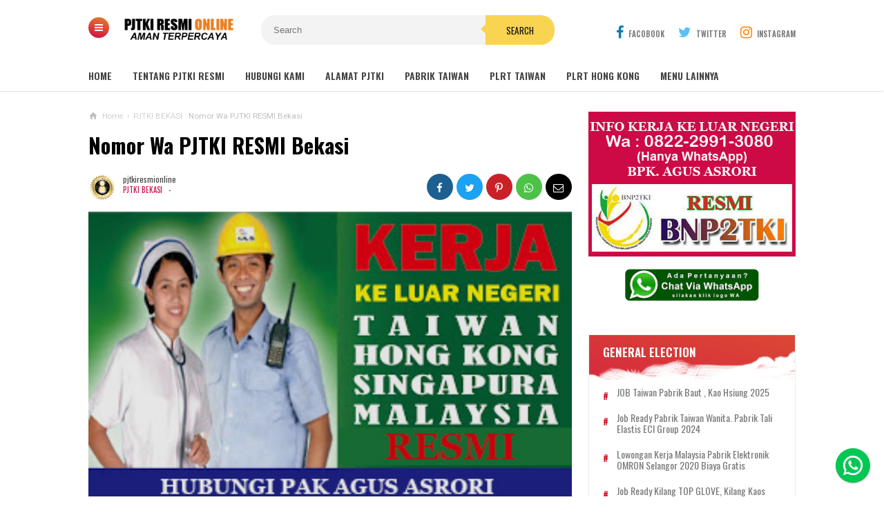

--- FILE ---
content_type: text/html; charset=utf-8
request_url: https://www.google.com/recaptcha/api2/aframe
body_size: 267
content:
<!DOCTYPE HTML><html><head><meta http-equiv="content-type" content="text/html; charset=UTF-8"></head><body><script nonce="A8fBCOIejHRoHwdBIoMy0w">/** Anti-fraud and anti-abuse applications only. See google.com/recaptcha */ try{var clients={'sodar':'https://pagead2.googlesyndication.com/pagead/sodar?'};window.addEventListener("message",function(a){try{if(a.source===window.parent){var b=JSON.parse(a.data);var c=clients[b['id']];if(c){var d=document.createElement('img');d.src=c+b['params']+'&rc='+(localStorage.getItem("rc::a")?sessionStorage.getItem("rc::b"):"");window.document.body.appendChild(d);sessionStorage.setItem("rc::e",parseInt(sessionStorage.getItem("rc::e")||0)+1);localStorage.setItem("rc::h",'1768734885405');}}}catch(b){}});window.parent.postMessage("_grecaptcha_ready", "*");}catch(b){}</script></body></html>

--- FILE ---
content_type: text/javascript; charset=UTF-8
request_url: http://www.pjtkiresmionline.com/feeds/posts/default/-/PJTKI%20BEKASI?alt=json-in-script&callback=related_results_labels&max-results=3
body_size: 4833
content:
// API callback
related_results_labels({"version":"1.0","encoding":"UTF-8","feed":{"xmlns":"http://www.w3.org/2005/Atom","xmlns$openSearch":"http://a9.com/-/spec/opensearchrss/1.0/","xmlns$blogger":"http://schemas.google.com/blogger/2008","xmlns$georss":"http://www.georss.org/georss","xmlns$gd":"http://schemas.google.com/g/2005","xmlns$thr":"http://purl.org/syndication/thread/1.0","id":{"$t":"tag:blogger.com,1999:blog-5443503378457751612"},"updated":{"$t":"2026-01-09T07:45:10.133-08:00"},"category":[{"term":"PJTKI RESMI"},{"term":"Tempat pendaftaran TKW"},{"term":"PJTKI RESMI DISNAKER"},{"term":"PJTKI \/ PPTKIS RESMI"},{"term":"PJTKI RESMI KABUPATEN TERBAIK"},{"term":"PJTKI MENGANTAR ANDA MENUJU SUKSES"},{"term":"BERITA SEPUTAR TKI"},{"term":"Cara Pembuatan Paspor TKI"},{"term":"PJTKI 2017"},{"term":"PJTKI KABUPATEN 2018"},{"term":"Job Formal Taiwan"},{"term":"Job Pabrik Taiwan"},{"term":"Jadwal Seleksi Pabrik Taiwan"},{"term":"Job Ready Pabrik Taiwan"},{"term":"PRT Taiwan"},{"term":"PJTKI BEKASI"},{"term":"Taiwan"},{"term":"PJTKI RESMI JAWA TENGAH 2020"},{"term":"SEPUTAR TKI"},{"term":"Alamat Disnakertrans"},{"term":"PJTKI RESMI 2019"},{"term":"Malaysia"},{"term":"PJTKI RESMI JAWA BARAT 2020"},{"term":"lowongan kerja malaysia"},{"term":"PJTKI RESMI JAWA TIMUR 2020"},{"term":"Perempuan"},{"term":"Kisah TKI TKW Berhasil Sukses"},{"term":"PJTKI 2018"},{"term":"Laki - Laki"},{"term":"ARTIKEL TKI"},{"term":"PJTKI 2019"},{"term":"PJTKI RESMI LAMPUNG 2020"},{"term":"Pabrik"},{"term":"PJTKI LAMPUNG"},{"term":"PJTKI RESMI LAMPUNG"},{"term":"Job Ready PRT Taiwan"},{"term":"Cara Pembuatan Paspor"},{"term":"Gaji 3 Juta - 5 Juta"},{"term":"Lowongan Kerja Pabrik Elektro Malaysia"},{"term":"JOB READY TERBARU"},{"term":"BERITA DARI TAIWAN"},{"term":"Biaya 2 Juta"},{"term":"JOB READY TAHUN 2025"},{"term":"JOB READY FORMAL TERBARU"},{"term":"Lowongan Pabrik Malaysia Terbaru"},{"term":"PJTKI JAKARTA"},{"term":"PJTKI RESMI BANTEN 2020"},{"term":"PJTKI RESMI JAKARTA"},{"term":"Brunei"},{"term":"EDIT"},{"term":"ID TKI"},{"term":"Lowongan Kerja Brunei"},{"term":"PRT - PLRT"},{"term":"Gratis"},{"term":"Job Informal Biaya Potong Gaji"},{"term":"Kontruksi Malaysia"},{"term":"PJTKI PPTKIS PABRIK TAIWAN"},{"term":"Pabrik Spare Part Mobil Tainan Taiwan"},{"term":"Ternak \/ Kebun"},{"term":"JOB WANITA FORMAL - INFORMAL TERBARU"},{"term":"Job Ready Taiwan"},{"term":"Job Taiwan Terbaru"},{"term":"Job Tki Taiwan Terdepan"},{"term":"Lowongan Caddy Golf Malaysia"},{"term":"Lowongan Kerja Cleaning Service Malaysia"},{"term":"Lowongan Peternakan Malaysia"},{"term":"Perawat \/ Nurse"},{"term":"Perawat Jompo"},{"term":"Sopir"},{"term":"Taiwan Job Terdepan"},{"term":"lowongan kerja suami istri"},{"term":"suami istri"},{"term":"Baby Sitter"},{"term":"Cleaning Service"},{"term":"Jepang"},{"term":"Job Konstruksi Taiwan"},{"term":"Kerja Ke Hong Kong"},{"term":"Konstruksi"},{"term":"Lowongan Pelayan Restoran"},{"term":"PJTKI BANYUWANGI"},{"term":"PJTKI MAGELANG"},{"term":"PJTKI NGANJUK"},{"term":"PJTKI PURWOREJO"},{"term":"PJTKI RESMI BANYUWANGI"},{"term":"PJTKI RESMI MAGELANG"},{"term":"PJTKI RESMI NGANJUK"},{"term":"PJTKI RESMI PURWOREJO"},{"term":"Perawat"},{"term":"Restoran"},{"term":"Singapura"},{"term":"Timur Tengah"},{"term":"Amerika Serikat"},{"term":"BERITA DARI HONG KONG"},{"term":"Bahrain"},{"term":"Bahrain Qatar"},{"term":"Berita"},{"term":"Caddy Golf"},{"term":"Canada"},{"term":"Caregiver"},{"term":"China"},{"term":"Depan"},{"term":"EDIT PJTKI 2017"},{"term":"EDIT PJTKI 2019"},{"term":"EDIT PJTKI KABUPATEN 2018"},{"term":"EDIT PJTKI RESMI KABUPATEN TERBAIK"},{"term":"EDIT PRT Taiwan 2017"},{"term":"Formal China"},{"term":"Gaji 10  Juta - 15 Juta"},{"term":"Gaji 10 Juta"},{"term":"Gaji 10 Juta - 17 Juta"},{"term":"Gaji 5 Juta - 7 Juta"},{"term":"Gaji 6 Juta - 7 Juta"},{"term":"Hong Kong"},{"term":"JOB WANITA FORMAL INFORMAL TERBARU"},{"term":"Job Kontrukai Taiwan"},{"term":"Job Perkebunan Peternakan Taiwan"},{"term":"Juru Masak"},{"term":"Kontruksi Aljazair"},{"term":"Kuliah di Taiwan"},{"term":"LOWONGAN KERJA KE JEPANG"},{"term":"Lowongan Kerja Caregiver Canada"},{"term":"Lowongan Kerja Perawat Panti Jompo Taiwan"},{"term":"Lowongan Kerja Plywood Malaysia"},{"term":"Lowongan Kontruksi Malaysia Pabrik Beton"},{"term":"Lowongan PRT Hongkong"},{"term":"Lowongan PRT Malaysia"},{"term":"Lowongan PRT Singapura"},{"term":"Lowongan PRT Taiwan"},{"term":"Lowongan Perawat Jepang"},{"term":"Malaysia Pabrik Halaman Utama"},{"term":"PJTKI BANDUNG"},{"term":"PJTKI BANDUNG BARAT"},{"term":"PJTKI BANGKALAN"},{"term":"PJTKI BANJAR"},{"term":"PJTKI BANJARNEGARA"},{"term":"PJTKI BANYUMAS"},{"term":"PJTKI BATANG"},{"term":"PJTKI BLITAR"},{"term":"PJTKI BLORA"},{"term":"PJTKI BOGOR"},{"term":"PJTKI BOJONEGORO"},{"term":"PJTKI BONDOWOSO"},{"term":"PJTKI BOYOLALI"},{"term":"PJTKI BREBES"},{"term":"PJTKI CIAMIS"},{"term":"PJTKI CIANJUR"},{"term":"PJTKI CIBINONG"},{"term":"PJTKI CIKARANG"},{"term":"PJTKI CILACAP"},{"term":"PJTKI CILEGON"},{"term":"PJTKI CIMAHI"},{"term":"PJTKI CIREBON"},{"term":"PJTKI DEMAK"},{"term":"PJTKI DEPOK"},{"term":"PJTKI GARUT"},{"term":"PJTKI GRESIK"},{"term":"PJTKI GROBOGAN"},{"term":"PJTKI INDRAMAYU"},{"term":"PJTKI JAWA BARAT"},{"term":"PJTKI JAWA TENGAH"},{"term":"PJTKI JAWA TIMUR"},{"term":"PJTKI JEMBER"},{"term":"PJTKI JEPARA"},{"term":"PJTKI JOMBANG"},{"term":"PJTKI KARANGANYAR"},{"term":"PJTKI KARAWANG"},{"term":"PJTKI KEBUMEN"},{"term":"PJTKI KEDIRI"},{"term":"PJTKI KENDAL"},{"term":"PJTKI KENDARI"},{"term":"PJTKI KLATEN"},{"term":"PJTKI KOTA BATU"},{"term":"PJTKI KOTA BLITAR"},{"term":"PJTKI KOTA KEDIRI"},{"term":"PJTKI KOTA MADIUN"},{"term":"PJTKI KOTA MALANG"},{"term":"PJTKI KOTA MOJOKERTO"},{"term":"PJTKI KOTA SURABAYA"},{"term":"PJTKI KUDUS"},{"term":"PJTKI KUNINGAN"},{"term":"PJTKI LAMONGAN"},{"term":"PJTKI LUMAJANG"},{"term":"PJTKI MADIUN"},{"term":"PJTKI MAGETAN"},{"term":"PJTKI MAJALENGKA"},{"term":"PJTKI MALANG"},{"term":"PJTKI MANADO"},{"term":"PJTKI MOJOKERTO"},{"term":"PJTKI NGAWI"},{"term":"PJTKI PACITAN"},{"term":"PJTKI PALEMBANG"},{"term":"PJTKI PAMEKASAN"},{"term":"PJTKI PANDEGLANG"},{"term":"PJTKI PANGANDARAN"},{"term":"PJTKI PARE"},{"term":"PJTKI PASURUAN"},{"term":"PJTKI PATI"},{"term":"PJTKI PEKALONGAN"},{"term":"PJTKI PEMALANG"},{"term":"PJTKI PONOROGO"},{"term":"PJTKI PROBOLINGGO"},{"term":"PJTKI PURBALINGGA"},{"term":"PJTKI PURWAKARTA"},{"term":"PJTKI PURWODADI"},{"term":"PJTKI PURWOKERTO"},{"term":"PJTKI REMBANG"},{"term":"PJTKI RESMI  BANJARNEGARA"},{"term":"PJTKI RESMI  BANYUMAS"},{"term":"PJTKI RESMI  BATANG"},{"term":"PJTKI RESMI  BLORA"},{"term":"PJTKI RESMI  KOTA MOJOKERTO"},{"term":"PJTKI RESMI  KOTA SURABAYA"},{"term":"PJTKI RESMI  PURWOKERTO"},{"term":"PJTKI RESMI  SURABAYA"},{"term":"PJTKI RESMI 2016"},{"term":"PJTKI RESMI BANDUNG"},{"term":"PJTKI RESMI BANDUNG BARAT"},{"term":"PJTKI RESMI BANGKALAN"},{"term":"PJTKI RESMI BANJAR"},{"term":"PJTKI RESMI BANTEN"},{"term":"PJTKI RESMI BEKASI"},{"term":"PJTKI RESMI BLITAR"},{"term":"PJTKI RESMI BOGOR"},{"term":"PJTKI RESMI BOJONEGORO"},{"term":"PJTKI RESMI BONDOWOSO"},{"term":"PJTKI RESMI BOYOLALI"},{"term":"PJTKI RESMI BREBES"},{"term":"PJTKI RESMI CIAMIS"},{"term":"PJTKI RESMI CIANJUR"},{"term":"PJTKI RESMI CIBINONG"},{"term":"PJTKI RESMI CIKARANG"},{"term":"PJTKI RESMI CILACAP"},{"term":"PJTKI RESMI CILEGON"},{"term":"PJTKI RESMI CIMAHI"},{"term":"PJTKI RESMI CIREBON"},{"term":"PJTKI RESMI DEMAK"},{"term":"PJTKI RESMI DEPOK"},{"term":"PJTKI RESMI GARUT"},{"term":"PJTKI RESMI GRESIK"},{"term":"PJTKI RESMI GROBOGAN"},{"term":"PJTKI RESMI INDRAMAYU"},{"term":"PJTKI RESMI JAWA BARAT"},{"term":"PJTKI RESMI JAWA TENGAH"},{"term":"PJTKI RESMI JAWA TIMUR"},{"term":"PJTKI RESMI JEMBER"},{"term":"PJTKI RESMI JEPARA"},{"term":"PJTKI RESMI JOMBANG"},{"term":"PJTKI RESMI KARANGANYAR"},{"term":"PJTKI RESMI KARAWANG"},{"term":"PJTKI RESMI KEBUMEN"},{"term":"PJTKI RESMI KEDIRI"},{"term":"PJTKI RESMI KENDAL"},{"term":"PJTKI RESMI KENDARI"},{"term":"PJTKI RESMI KLATEN"},{"term":"PJTKI RESMI KOTA BATU"},{"term":"PJTKI RESMI KOTA BLITAR"},{"term":"PJTKI RESMI KOTA KEDIRI"},{"term":"PJTKI RESMI KOTA MADIUN"},{"term":"PJTKI RESMI KOTA MALANG"},{"term":"PJTKI RESMI KUDUS"},{"term":"PJTKI RESMI KUNINGAN"},{"term":"PJTKI RESMI LAMONGAN"},{"term":"PJTKI RESMI LUMAJANG"},{"term":"PJTKI RESMI MADIUN"},{"term":"PJTKI RESMI MAGETAN"},{"term":"PJTKI RESMI MAJALENGKA"},{"term":"PJTKI RESMI MALANG"},{"term":"PJTKI RESMI MANADO"},{"term":"PJTKI RESMI MOJOKERTO"},{"term":"PJTKI RESMI NGAWI"},{"term":"PJTKI RESMI PACITAN"},{"term":"PJTKI RESMI PALEMBANG"},{"term":"PJTKI RESMI PAMEKASAN"},{"term":"PJTKI RESMI PANDEGLANG"},{"term":"PJTKI RESMI PANGANDARAN"},{"term":"PJTKI RESMI PARE"},{"term":"PJTKI RESMI PASURUAN"},{"term":"PJTKI RESMI PATI"},{"term":"PJTKI RESMI PEKALONGAN"},{"term":"PJTKI RESMI PEMALANG"},{"term":"PJTKI RESMI PONOROGO"},{"term":"PJTKI RESMI PROBOLINGGO"},{"term":"PJTKI RESMI PURBALINGGA"},{"term":"PJTKI RESMI PURWAKARTA"},{"term":"PJTKI RESMI PURWODADI"},{"term":"PJTKI RESMI REMBANG"},{"term":"PJTKI RESMI SALATIGA"},{"term":"PJTKI RESMI SAMPANG"},{"term":"PJTKI RESMI SEMARANG"},{"term":"PJTKI RESMI SERANG"},{"term":"PJTKI RESMI SIDOARJO"},{"term":"PJTKI RESMI SITUBONDO"},{"term":"PJTKI RESMI SLAWI"},{"term":"PJTKI RESMI SUBANG"},{"term":"PJTKI RESMI SUKABUMI"},{"term":"PJTKI RESMI SUKOHARJO"},{"term":"PJTKI RESMI SUMATERA"},{"term":"PJTKI RESMI SUMEDANG"},{"term":"PJTKI RESMI SUMENEP"},{"term":"PJTKI RESMI SURAKARTA"},{"term":"PJTKI RESMI TANGERANG"},{"term":"PJTKI RESMI TASIKMALAYA"},{"term":"PJTKI RESMI TEGAL"},{"term":"PJTKI RESMI TRENGGALEK"},{"term":"PJTKI RESMI TUBAN"},{"term":"PJTKI RESMI TULUNG AGUNG"},{"term":"PJTKI RESMI TULUNGAGUNG"},{"term":"PJTKI RESMI TULUNGAGUNG JAWA TIMUR"},{"term":"PJTKI RESMI UNGARAN"},{"term":"PJTKI RESMI WONOGIRI"},{"term":"PJTKI RESMI WONOSOBO"},{"term":"PJTKI Resmi di Jawa Timur 2020"},{"term":"PJTKI SALATIGA"},{"term":"PJTKI SAMPANG"},{"term":"PJTKI SEMARANG"},{"term":"PJTKI SERANG"},{"term":"PJTKI SIDOARJO"},{"term":"PJTKI SITUBONDO"},{"term":"PJTKI SLAWI"},{"term":"PJTKI SUBANG"},{"term":"PJTKI SUKABUMI"},{"term":"PJTKI SUKOHARJO"},{"term":"PJTKI SUMATERA"},{"term":"PJTKI SUMEDANG"},{"term":"PJTKI SUMENEP"},{"term":"PJTKI SURABAYA"},{"term":"PJTKI SURAKARTA"},{"term":"PJTKI TASIKMALAYA"},{"term":"PJTKI TEGAL"},{"term":"PJTKI TEMANGGUNG"},{"term":"PJTKI TEMANGGUNG TEMANGGUNG"},{"term":"PJTKI TRENGGALEK"},{"term":"PJTKI TUBAN"},{"term":"PJTKI TULUNG AGUNG"},{"term":"PJTKI TULUNGAGUNG"},{"term":"PJTKI TULUNGAGUNG JAWA TIMUR"},{"term":"PJTKI UNGARAN"},{"term":"PJTKI WONOGIRI"},{"term":"PJTKI WONOSOBO"},{"term":"Pabrik Jepang"},{"term":"Panti Anak China"},{"term":"Pekerjaan Lainnya"},{"term":"Perawat Laki-laki Taiwan"},{"term":"Perawat panti jompo Singapura"},{"term":"Perkebunan Malaysia"},{"term":"Seafood"},{"term":"Sopir Brunei"},{"term":"Sopir Forklip"},{"term":"TKI Afrika"},{"term":"TKI Arab Saudi"},{"term":"TKI Singapura Formal"},{"term":"TKI Timur Tengah"},{"term":"Taiwan Formal - Informal Menu Utama"},{"term":"UNGARAN"},{"term":"biaya 50 Juta"},{"term":"lowongan kerja cleaning service"}],"title":{"type":"text","$t":"PJTKI RESMI TERPERCAYA"},"subtitle":{"type":"html","$t":"TEMPAT PENDAFTARAN TKI TKW RESMI - Negara Tujuan Taiwan, Hong kong, Singapura, Malaysia, Jepang, Canada. "},"link":[{"rel":"http://schemas.google.com/g/2005#feed","type":"application/atom+xml","href":"http:\/\/www.pjtkiresmionline.com\/feeds\/posts\/default"},{"rel":"self","type":"application/atom+xml","href":"http:\/\/www.blogger.com\/feeds\/5443503378457751612\/posts\/default\/-\/PJTKI+BEKASI?alt=json-in-script\u0026max-results=3"},{"rel":"alternate","type":"text/html","href":"http:\/\/www.pjtkiresmionline.com\/search\/label\/PJTKI%20BEKASI"},{"rel":"hub","href":"http://pubsubhubbub.appspot.com/"},{"rel":"next","type":"application/atom+xml","href":"http:\/\/www.blogger.com\/feeds\/5443503378457751612\/posts\/default\/-\/PJTKI+BEKASI\/-\/PJTKI+BEKASI?alt=json-in-script\u0026start-index=4\u0026max-results=3"}],"author":[{"name":{"$t":"Unknown"},"email":{"$t":"noreply@blogger.com"},"gd$image":{"rel":"http://schemas.google.com/g/2005#thumbnail","width":"16","height":"16","src":"https:\/\/img1.blogblog.com\/img\/b16-rounded.gif"}}],"generator":{"version":"7.00","uri":"http://www.blogger.com","$t":"Blogger"},"openSearch$totalResults":{"$t":"41"},"openSearch$startIndex":{"$t":"1"},"openSearch$itemsPerPage":{"$t":"3"},"entry":[{"id":{"$t":"tag:blogger.com,1999:blog-5443503378457751612.post-7611446379244411481"},"published":{"$t":"2019-03-31T15:14:00.000-07:00"},"updated":{"$t":"2019-03-31T15:14:18.936-07:00"},"category":[{"scheme":"http://www.blogger.com/atom/ns#","term":"PJTKI BEKASI"}],"title":{"type":"text","$t":"ALamat Penampungan TKI RESMI Bekasi"},"content":{"type":"html","$t":"\u003Cdiv class=\"separator\" style=\"clear: both; text-align: center;\"\u003E\n\u003Ca href=\"https:\/\/blogger.googleusercontent.com\/img\/b\/R29vZ2xl\/AVvXsEip7oE3SR6-wJIFnshdzhnc3me-geYLB2ABXLocKMrGqtemU8OitgFGANwstTTA96TE0BpERNtC7e2yZZj1k6y8z2asxBz6xFCOP8oFkeAEOOSiRtEodXthj20sy1YKaQRwxSs8WzsP18DG\/s1600\/PJTKI+RESMI+DEPNAKER+AMAN+TERPERCAYA.jpg\" imageanchor=\"1\" style=\"margin-left: 1em; margin-right: 1em;\"\u003E\u003Cspan style=\"font-family: \u0026quot;arial\u0026quot; , \u0026quot;helvetica\u0026quot; , sans-serif;\"\u003E\u003Cimg alt=\"PJTKI, RESMI, BEKASI 2019\" border=\"0\" data-original-height=\"243\" data-original-width=\"320\" src=\"https:\/\/blogger.googleusercontent.com\/img\/b\/R29vZ2xl\/AVvXsEip7oE3SR6-wJIFnshdzhnc3me-geYLB2ABXLocKMrGqtemU8OitgFGANwstTTA96TE0BpERNtC7e2yZZj1k6y8z2asxBz6xFCOP8oFkeAEOOSiRtEodXthj20sy1YKaQRwxSs8WzsP18DG\/s1600\/PJTKI+RESMI+DEPNAKER+AMAN+TERPERCAYA.jpg\" title=\"PJTKI RESMI BEKASI 2019\" \/\u003E\u003C\/span\u003E\u003C\/a\u003E\u003C\/div\u003E\n\u003Cbr \/\u003E\nSelamat datang di web site\u0026nbsp;\u003Ca href=\"http:\/\/www.pjtkiresmionline.com\/2019\/03\/pjtki-resmi-bekasi-tki-tkw-prt-proses.html\"\u003EPJTKI RESMI BEKASI\u003C\/a\u003E, website ini memberikan informasi yang lengkap tentang proses\u0026nbsp;\u003Ca href=\"http:\/\/www.pjtkiresmionline.com\/\"\u003Ekerja keluar negeri\u003C\/a\u003E\u0026nbsp;dari mulai pendaftaran sampai penerbangan ke negara tujuan melalui jalur Resmi\u0026nbsp;\u003Ca href=\"http:\/\/www.pjtkiresmionline.com\/2019\/03\/depnaker.html\"\u003EDepnaker\u003C\/a\u003E\u0026nbsp;Aman dan Terpercaya.\u003Cbr \/\u003E\n\u003Cbr \/\u003E\nPJTKI BEKASI membuka Lowongan Kerja Keluar Negeri untuk mengantar anda menuju masa depan yang sukses dengan mendapatkan penghasilan banyak dari bekerja keluar negeri.\u003Cbr \/\u003E\n\u003Cbr \/\u003E\nPJTKI RESMI atau\u0026nbsp;\u003Ca href=\"http:\/\/www.pjtkiresmionline.com\/2019\/03\/pelaksana-penempatan-tenaga-kerja.html\"\u003EPPTKIS\u003C\/a\u003E\u0026nbsp;adalah\u0026nbsp;\u003Ca href=\"http:\/\/www.pjtkiresmionline.com\/2019\/03\/pelaksana-penempatan-tenaga-kerja.html\"\u003EPerusahaan Penempatan Tenaga Kerja Indonesia Swasta\u003C\/a\u003E\u0026nbsp;yang menempatkan\u0026nbsp;\u003Ca href=\"http:\/\/www.pjtkiresmionline.com\/2019\/03\/tki.html\"\u003ETenaga Kerja Indonesia\u003C\/a\u003E\u0026nbsp;(TKI \/\u0026nbsp;\u003Ca href=\"http:\/\/www.pjtkiresmionline.com\/2019\/03\/tkw.html\"\u003ETKW\u003C\/a\u003E) ke Luar Negeri baik di sektor Formal maupun Informal secara resmi.\u003Cbr \/\u003E\n\u003Cbr \/\u003E\n\u003Cdiv style=\"text-align: center;\"\u003E\n\u003Cb\u003EWARGA BEKASI DAN SEKITARNYA YANG INGIN DAFTAR MENJADI TKI\u003C\/b\u003E\u003C\/div\u003E\n\u003Cdiv style=\"text-align: center;\"\u003E\n\u003Ci\u003E\u003Cb\u003E\u003Ca href=\"http:\/\/www.pjtkiresmionline.com\/2019\/03\/pjtki-resmi-bekasi-tki-tkw-prt-proses.html\"\u003ESILAHKAN KLIK DISINI\u003C\/a\u003E\u003C\/b\u003E\u003C\/i\u003E\u003C\/div\u003E\n\u003Cbr \/\u003E\n\u003Cdiv class=\"separator\" style=\"clear: both; text-align: center;\"\u003E\n\u003Ca href=\"http:\/\/www.pjtkiresmionline.com\/2019\/03\/pjtki-resmi-bekasi-tki-tkw-prt-proses.html\"\u003E\u003Cimg border=\"0\" data-original-height=\"157\" data-original-width=\"475\" height=\"105\" src=\"https:\/\/blogger.googleusercontent.com\/img\/b\/R29vZ2xl\/AVvXsEievPcZTXkBEDDTXpB-E72OxYaWeQ1DtAc8If5CT2ibefuSMgqurUf4KSXB_d7V5ZJTXvxT_et1qlOisp_qBjqhD42GHLlrdI3XQHbmFS7s_eO_IMEWvf9y6f1QqwQru2SaQ9Hm9mvkFQ15\/s320\/PJTKI+RESMI+BEKASI.jpg\" width=\"320\" \/\u003E\u003C\/a\u003E\u003C\/div\u003E\n\u003Cb\u003E\u003Cbr \/\u003EInformasi selengkapnya hubungi :\u003C\/b\u003E\u003Cbr \/\u003E\nBpk Agus Asrori\u003Cbr \/\u003E\nHp\/Wa : 0812 3549 1898 (Simpati)\u003Cbr \/\u003E\nHp\/Wa : 0878 5811 1096 (XL)\u003Cbr \/\u003E\nHp\/Wa : 0856 0802 8600 (Indosat)\u003Cbr \/\u003E\n\u003Cbr \/\u003E\nKATA KUNCI GOOGLE:\u003Cbr \/\u003E\nPJTKI BEKASI, PJTKI BEKASI\u0026nbsp;2019, PJTKI RESMI BEKASI\u0026nbsp;2019, TEMPAT PENDAFTARAN TKI BEKASI,PENAMPUNGAN TKI BEKASI, PENDAFTARAN TKI BEKASI, NOMOR TELPON PJTKI BEKASI, PPTKIS BEKASI, NOMOR TELPON PPTKIS BEKASI, NOMOR HP WA PJTKI BEKASI, NOMOR HP WA PPTKIS BEKASI, KANTOR PENDAFTARAN TKI BEKASI, PJTKI TERBAIK BEKASI, UANG SAKU TKI, TKI TKW GAJI BESAR,"},"link":[{"rel":"edit","type":"application/atom+xml","href":"http:\/\/www.blogger.com\/feeds\/5443503378457751612\/posts\/default\/7611446379244411481"},{"rel":"self","type":"application/atom+xml","href":"http:\/\/www.blogger.com\/feeds\/5443503378457751612\/posts\/default\/7611446379244411481"},{"rel":"alternate","type":"text/html","href":"http:\/\/www.pjtkiresmionline.com\/2019\/03\/alamat-penampungan-tki-resmi-bekasi.html","title":"ALamat Penampungan TKI RESMI Bekasi"}],"author":[{"name":{"$t":"Unknown"},"email":{"$t":"noreply@blogger.com"},"gd$image":{"rel":"http://schemas.google.com/g/2005#thumbnail","width":"16","height":"16","src":"https:\/\/img1.blogblog.com\/img\/b16-rounded.gif"}}],"media$thumbnail":{"xmlns$media":"http://search.yahoo.com/mrss/","url":"https:\/\/blogger.googleusercontent.com\/img\/b\/R29vZ2xl\/AVvXsEip7oE3SR6-wJIFnshdzhnc3me-geYLB2ABXLocKMrGqtemU8OitgFGANwstTTA96TE0BpERNtC7e2yZZj1k6y8z2asxBz6xFCOP8oFkeAEOOSiRtEodXthj20sy1YKaQRwxSs8WzsP18DG\/s72-c\/PJTKI+RESMI+DEPNAKER+AMAN+TERPERCAYA.jpg","height":"72","width":"72"}},{"id":{"$t":"tag:blogger.com,1999:blog-5443503378457751612.post-4111006130898263828"},"published":{"$t":"2019-03-31T15:13:00.004-07:00"},"updated":{"$t":"2019-03-31T15:13:54.231-07:00"},"category":[{"scheme":"http://www.blogger.com/atom/ns#","term":"PJTKI BEKASI"}],"title":{"type":"text","$t":"ALamat PPTKIS RESMI Bekasi"},"content":{"type":"html","$t":"\u003Cdiv class=\"separator\" style=\"clear: both; text-align: center;\"\u003E\n\u003Ca href=\"https:\/\/blogger.googleusercontent.com\/img\/b\/R29vZ2xl\/AVvXsEip7oE3SR6-wJIFnshdzhnc3me-geYLB2ABXLocKMrGqtemU8OitgFGANwstTTA96TE0BpERNtC7e2yZZj1k6y8z2asxBz6xFCOP8oFkeAEOOSiRtEodXthj20sy1YKaQRwxSs8WzsP18DG\/s1600\/PJTKI+RESMI+DEPNAKER+AMAN+TERPERCAYA.jpg\" imageanchor=\"1\" style=\"margin-left: 1em; margin-right: 1em;\"\u003E\u003Cspan style=\"font-family: \u0026quot;arial\u0026quot; , \u0026quot;helvetica\u0026quot; , sans-serif;\"\u003E\u003Cimg alt=\"PJTKI, RESMI, BEKASI 2019\" border=\"0\" data-original-height=\"243\" data-original-width=\"320\" src=\"https:\/\/blogger.googleusercontent.com\/img\/b\/R29vZ2xl\/AVvXsEip7oE3SR6-wJIFnshdzhnc3me-geYLB2ABXLocKMrGqtemU8OitgFGANwstTTA96TE0BpERNtC7e2yZZj1k6y8z2asxBz6xFCOP8oFkeAEOOSiRtEodXthj20sy1YKaQRwxSs8WzsP18DG\/s1600\/PJTKI+RESMI+DEPNAKER+AMAN+TERPERCAYA.jpg\" title=\"PJTKI RESMI BEKASI 2019\" \/\u003E\u003C\/span\u003E\u003C\/a\u003E\u003C\/div\u003E\n\u003Cbr \/\u003E\nSelamat datang di web site\u0026nbsp;\u003Ca href=\"http:\/\/www.pjtkiresmionline.com\/2019\/03\/pjtki-resmi-bekasi-tki-tkw-prt-proses.html\"\u003EPJTKI RESMI BEKASI\u003C\/a\u003E, website ini memberikan informasi yang lengkap tentang proses\u0026nbsp;\u003Ca href=\"http:\/\/www.pjtkiresmionline.com\/\"\u003Ekerja keluar negeri\u003C\/a\u003E\u0026nbsp;dari mulai pendaftaran sampai penerbangan ke negara tujuan melalui jalur Resmi\u0026nbsp;\u003Ca href=\"http:\/\/www.pjtkiresmionline.com\/2019\/03\/depnaker.html\"\u003EDepnaker\u003C\/a\u003E\u0026nbsp;Aman dan Terpercaya.\u003Cbr \/\u003E\n\u003Cbr \/\u003E\nPJTKI BEKASI membuka Lowongan Kerja Keluar Negeri untuk mengantar anda menuju masa depan yang sukses dengan mendapatkan penghasilan banyak dari bekerja keluar negeri.\u003Cbr \/\u003E\n\u003Cbr \/\u003E\nPJTKI RESMI atau\u0026nbsp;\u003Ca href=\"http:\/\/www.pjtkiresmionline.com\/2019\/03\/pelaksana-penempatan-tenaga-kerja.html\"\u003EPPTKIS\u003C\/a\u003E\u0026nbsp;adalah\u0026nbsp;\u003Ca href=\"http:\/\/www.pjtkiresmionline.com\/2019\/03\/pelaksana-penempatan-tenaga-kerja.html\"\u003EPerusahaan Penempatan Tenaga Kerja Indonesia Swasta\u003C\/a\u003E\u0026nbsp;yang menempatkan\u0026nbsp;\u003Ca href=\"http:\/\/www.pjtkiresmionline.com\/2019\/03\/tki.html\"\u003ETenaga Kerja Indonesia\u003C\/a\u003E\u0026nbsp;(TKI \/\u0026nbsp;\u003Ca href=\"http:\/\/www.pjtkiresmionline.com\/2019\/03\/tkw.html\"\u003ETKW\u003C\/a\u003E) ke Luar Negeri baik di sektor Formal maupun Informal secara resmi.\u003Cbr \/\u003E\n\u003Cbr \/\u003E\n\u003Cdiv style=\"text-align: center;\"\u003E\n\u003Cb\u003EWARGA BEKASI DAN SEKITARNYA YANG INGIN DAFTAR MENJADI TKI\u003C\/b\u003E\u003C\/div\u003E\n\u003Cdiv style=\"text-align: center;\"\u003E\n\u003Ci\u003E\u003Cb\u003E\u003Ca href=\"http:\/\/www.pjtkiresmionline.com\/2019\/03\/pjtki-resmi-bekasi-tki-tkw-prt-proses.html\"\u003ESILAHKAN KLIK DISINI\u003C\/a\u003E\u003C\/b\u003E\u003C\/i\u003E\u003C\/div\u003E\n\u003Cbr \/\u003E\n\u003Cdiv class=\"separator\" style=\"clear: both; text-align: center;\"\u003E\n\u003Ca href=\"http:\/\/www.pjtkiresmionline.com\/2019\/03\/pjtki-resmi-bekasi-tki-tkw-prt-proses.html\"\u003E\u003Cimg border=\"0\" data-original-height=\"157\" data-original-width=\"475\" height=\"105\" src=\"https:\/\/blogger.googleusercontent.com\/img\/b\/R29vZ2xl\/AVvXsEievPcZTXkBEDDTXpB-E72OxYaWeQ1DtAc8If5CT2ibefuSMgqurUf4KSXB_d7V5ZJTXvxT_et1qlOisp_qBjqhD42GHLlrdI3XQHbmFS7s_eO_IMEWvf9y6f1QqwQru2SaQ9Hm9mvkFQ15\/s320\/PJTKI+RESMI+BEKASI.jpg\" width=\"320\" \/\u003E\u003C\/a\u003E\u003C\/div\u003E\n\u003Cb\u003E\u003Cbr \/\u003EInformasi selengkapnya hubungi :\u003C\/b\u003E\u003Cbr \/\u003E\nBpk Agus Asrori\u003Cbr \/\u003E\nHp\/Wa : 0812 3549 1898 (Simpati)\u003Cbr \/\u003E\nHp\/Wa : 0878 5811 1096 (XL)\u003Cbr \/\u003E\nHp\/Wa : 0856 0802 8600 (Indosat)\u003Cbr \/\u003E\n\u003Cbr \/\u003E\nKATA KUNCI GOOGLE:\u003Cbr \/\u003E\nPJTKI BEKASI, PJTKI BEKASI\u0026nbsp;2019, PJTKI RESMI BEKASI\u0026nbsp;2019, TEMPAT PENDAFTARAN TKI BEKASI,PENAMPUNGAN TKI BEKASI, PENDAFTARAN TKI BEKASI, NOMOR TELPON PJTKI BEKASI, PPTKIS BEKASI, NOMOR TELPON PPTKIS BEKASI, NOMOR HP WA PJTKI BEKASI, NOMOR HP WA PPTKIS BEKASI, KANTOR PENDAFTARAN TKI BEKASI, PJTKI TERBAIK BEKASI, UANG SAKU TKI, TKI TKW GAJI BESAR,"},"link":[{"rel":"edit","type":"application/atom+xml","href":"http:\/\/www.blogger.com\/feeds\/5443503378457751612\/posts\/default\/4111006130898263828"},{"rel":"self","type":"application/atom+xml","href":"http:\/\/www.blogger.com\/feeds\/5443503378457751612\/posts\/default\/4111006130898263828"},{"rel":"alternate","type":"text/html","href":"http:\/\/www.pjtkiresmionline.com\/2019\/03\/alamat-pptkis-resmi-bekasi.html","title":"ALamat PPTKIS RESMI Bekasi"}],"author":[{"name":{"$t":"Unknown"},"email":{"$t":"noreply@blogger.com"},"gd$image":{"rel":"http://schemas.google.com/g/2005#thumbnail","width":"16","height":"16","src":"https:\/\/img1.blogblog.com\/img\/b16-rounded.gif"}}],"media$thumbnail":{"xmlns$media":"http://search.yahoo.com/mrss/","url":"https:\/\/blogger.googleusercontent.com\/img\/b\/R29vZ2xl\/AVvXsEip7oE3SR6-wJIFnshdzhnc3me-geYLB2ABXLocKMrGqtemU8OitgFGANwstTTA96TE0BpERNtC7e2yZZj1k6y8z2asxBz6xFCOP8oFkeAEOOSiRtEodXthj20sy1YKaQRwxSs8WzsP18DG\/s72-c\/PJTKI+RESMI+DEPNAKER+AMAN+TERPERCAYA.jpg","height":"72","width":"72"}},{"id":{"$t":"tag:blogger.com,1999:blog-5443503378457751612.post-3905579703017649594"},"published":{"$t":"2019-03-31T15:13:00.003-07:00"},"updated":{"$t":"2019-03-31T15:13:43.030-07:00"},"category":[{"scheme":"http://www.blogger.com/atom/ns#","term":"PJTKI BEKASI"}],"title":{"type":"text","$t":"ALamat PJTKI RESMI Bekasi"},"content":{"type":"html","$t":"\u003Cdiv class=\"separator\" style=\"clear: both; text-align: center;\"\u003E\n\u003Ca href=\"https:\/\/blogger.googleusercontent.com\/img\/b\/R29vZ2xl\/AVvXsEip7oE3SR6-wJIFnshdzhnc3me-geYLB2ABXLocKMrGqtemU8OitgFGANwstTTA96TE0BpERNtC7e2yZZj1k6y8z2asxBz6xFCOP8oFkeAEOOSiRtEodXthj20sy1YKaQRwxSs8WzsP18DG\/s1600\/PJTKI+RESMI+DEPNAKER+AMAN+TERPERCAYA.jpg\" imageanchor=\"1\" style=\"margin-left: 1em; margin-right: 1em;\"\u003E\u003Cspan style=\"font-family: \u0026quot;arial\u0026quot; , \u0026quot;helvetica\u0026quot; , sans-serif;\"\u003E\u003Cimg alt=\"PJTKI, RESMI, BEKASI 2019\" border=\"0\" data-original-height=\"243\" data-original-width=\"320\" src=\"https:\/\/blogger.googleusercontent.com\/img\/b\/R29vZ2xl\/AVvXsEip7oE3SR6-wJIFnshdzhnc3me-geYLB2ABXLocKMrGqtemU8OitgFGANwstTTA96TE0BpERNtC7e2yZZj1k6y8z2asxBz6xFCOP8oFkeAEOOSiRtEodXthj20sy1YKaQRwxSs8WzsP18DG\/s1600\/PJTKI+RESMI+DEPNAKER+AMAN+TERPERCAYA.jpg\" title=\"PJTKI RESMI BEKASI 2019\" \/\u003E\u003C\/span\u003E\u003C\/a\u003E\u003C\/div\u003E\n\u003Cbr \/\u003E\nSelamat datang di web site\u0026nbsp;\u003Ca href=\"http:\/\/www.pjtkiresmionline.com\/2019\/03\/pjtki-resmi-bekasi-tki-tkw-prt-proses.html\"\u003EPJTKI RESMI BEKASI\u003C\/a\u003E, website ini memberikan informasi yang lengkap tentang proses\u0026nbsp;\u003Ca href=\"http:\/\/www.pjtkiresmionline.com\/\"\u003Ekerja keluar negeri\u003C\/a\u003E\u0026nbsp;dari mulai pendaftaran sampai penerbangan ke negara tujuan melalui jalur Resmi\u0026nbsp;\u003Ca href=\"http:\/\/www.pjtkiresmionline.com\/2019\/03\/depnaker.html\"\u003EDepnaker\u003C\/a\u003E\u0026nbsp;Aman dan Terpercaya.\u003Cbr \/\u003E\n\u003Cbr \/\u003E\nPJTKI BEKASI membuka Lowongan Kerja Keluar Negeri untuk mengantar anda menuju masa depan yang sukses dengan mendapatkan penghasilan banyak dari bekerja keluar negeri.\u003Cbr \/\u003E\n\u003Cbr \/\u003E\nPJTKI RESMI atau\u0026nbsp;\u003Ca href=\"http:\/\/www.pjtkiresmionline.com\/2019\/03\/pelaksana-penempatan-tenaga-kerja.html\"\u003EPPTKIS\u003C\/a\u003E\u0026nbsp;adalah\u0026nbsp;\u003Ca href=\"http:\/\/www.pjtkiresmionline.com\/2019\/03\/pelaksana-penempatan-tenaga-kerja.html\"\u003EPerusahaan Penempatan Tenaga Kerja Indonesia Swasta\u003C\/a\u003E\u0026nbsp;yang menempatkan\u0026nbsp;\u003Ca href=\"http:\/\/www.pjtkiresmionline.com\/2019\/03\/tki.html\"\u003ETenaga Kerja Indonesia\u003C\/a\u003E\u0026nbsp;(TKI \/\u0026nbsp;\u003Ca href=\"http:\/\/www.pjtkiresmionline.com\/2019\/03\/tkw.html\"\u003ETKW\u003C\/a\u003E) ke Luar Negeri baik di sektor Formal maupun Informal secara resmi.\u003Cbr \/\u003E\n\u003Cbr \/\u003E\n\u003Cdiv style=\"text-align: center;\"\u003E\n\u003Cb\u003EWARGA BEKASI DAN SEKITARNYA YANG INGIN DAFTAR MENJADI TKI\u003C\/b\u003E\u003C\/div\u003E\n\u003Cdiv style=\"text-align: center;\"\u003E\n\u003Ci\u003E\u003Cb\u003E\u003Ca href=\"http:\/\/www.pjtkiresmionline.com\/2019\/03\/pjtki-resmi-bekasi-tki-tkw-prt-proses.html\"\u003ESILAHKAN KLIK DISINI\u003C\/a\u003E\u003C\/b\u003E\u003C\/i\u003E\u003C\/div\u003E\n\u003Cbr \/\u003E\n\u003Cdiv class=\"separator\" style=\"clear: both; text-align: center;\"\u003E\n\u003Ca href=\"http:\/\/www.pjtkiresmionline.com\/2019\/03\/pjtki-resmi-bekasi-tki-tkw-prt-proses.html\"\u003E\u003Cimg border=\"0\" data-original-height=\"157\" data-original-width=\"475\" height=\"105\" src=\"https:\/\/blogger.googleusercontent.com\/img\/b\/R29vZ2xl\/AVvXsEievPcZTXkBEDDTXpB-E72OxYaWeQ1DtAc8If5CT2ibefuSMgqurUf4KSXB_d7V5ZJTXvxT_et1qlOisp_qBjqhD42GHLlrdI3XQHbmFS7s_eO_IMEWvf9y6f1QqwQru2SaQ9Hm9mvkFQ15\/s320\/PJTKI+RESMI+BEKASI.jpg\" width=\"320\" \/\u003E\u003C\/a\u003E\u003C\/div\u003E\n\u003Cb\u003E\u003Cbr \/\u003EInformasi selengkapnya hubungi :\u003C\/b\u003E\u003Cbr \/\u003E\nBpk Agus Asrori\u003Cbr \/\u003E\nHp\/Wa : 0812 3549 1898 (Simpati)\u003Cbr \/\u003E\nHp\/Wa : 0878 5811 1096 (XL)\u003Cbr \/\u003E\nHp\/Wa : 0856 0802 8600 (Indosat)\u003Cbr \/\u003E\n\u003Cbr \/\u003E\nKATA KUNCI GOOGLE:\u003Cbr \/\u003E\nPJTKI BEKASI, PJTKI BEKASI\u0026nbsp;2019, PJTKI RESMI BEKASI\u0026nbsp;2019, TEMPAT PENDAFTARAN TKI BEKASI,PENAMPUNGAN TKI BEKASI, PENDAFTARAN TKI BEKASI, NOMOR TELPON PJTKI BEKASI, PPTKIS BEKASI, NOMOR TELPON PPTKIS BEKASI, NOMOR HP WA PJTKI BEKASI, NOMOR HP WA PPTKIS BEKASI, KANTOR PENDAFTARAN TKI BEKASI, PJTKI TERBAIK BEKASI, UANG SAKU TKI, TKI TKW GAJI BESAR,"},"link":[{"rel":"edit","type":"application/atom+xml","href":"http:\/\/www.blogger.com\/feeds\/5443503378457751612\/posts\/default\/3905579703017649594"},{"rel":"self","type":"application/atom+xml","href":"http:\/\/www.blogger.com\/feeds\/5443503378457751612\/posts\/default\/3905579703017649594"},{"rel":"alternate","type":"text/html","href":"http:\/\/www.pjtkiresmionline.com\/2019\/03\/alamat-pjtki-resmi-bekasi.html","title":"ALamat PJTKI RESMI Bekasi"}],"author":[{"name":{"$t":"Unknown"},"email":{"$t":"noreply@blogger.com"},"gd$image":{"rel":"http://schemas.google.com/g/2005#thumbnail","width":"16","height":"16","src":"https:\/\/img1.blogblog.com\/img\/b16-rounded.gif"}}],"media$thumbnail":{"xmlns$media":"http://search.yahoo.com/mrss/","url":"https:\/\/blogger.googleusercontent.com\/img\/b\/R29vZ2xl\/AVvXsEip7oE3SR6-wJIFnshdzhnc3me-geYLB2ABXLocKMrGqtemU8OitgFGANwstTTA96TE0BpERNtC7e2yZZj1k6y8z2asxBz6xFCOP8oFkeAEOOSiRtEodXthj20sy1YKaQRwxSs8WzsP18DG\/s72-c\/PJTKI+RESMI+DEPNAKER+AMAN+TERPERCAYA.jpg","height":"72","width":"72"}}]}});

--- FILE ---
content_type: text/javascript; charset=UTF-8
request_url: http://www.pjtkiresmionline.com/feeds/posts/default/-/PJTKI%20BEKASI?alt=json-in-script&max-results=6&callback=jQuery111007379427049207197_1768734882708&_=1768734882709
body_size: 5189
content:
// API callback
jQuery111007379427049207197_1768734882708({"version":"1.0","encoding":"UTF-8","feed":{"xmlns":"http://www.w3.org/2005/Atom","xmlns$openSearch":"http://a9.com/-/spec/opensearchrss/1.0/","xmlns$blogger":"http://schemas.google.com/blogger/2008","xmlns$georss":"http://www.georss.org/georss","xmlns$gd":"http://schemas.google.com/g/2005","xmlns$thr":"http://purl.org/syndication/thread/1.0","id":{"$t":"tag:blogger.com,1999:blog-5443503378457751612"},"updated":{"$t":"2026-01-09T07:45:10.133-08:00"},"category":[{"term":"PJTKI RESMI"},{"term":"Tempat pendaftaran TKW"},{"term":"PJTKI RESMI DISNAKER"},{"term":"PJTKI \/ PPTKIS RESMI"},{"term":"PJTKI RESMI KABUPATEN TERBAIK"},{"term":"PJTKI MENGANTAR ANDA MENUJU SUKSES"},{"term":"BERITA SEPUTAR TKI"},{"term":"Cara Pembuatan Paspor TKI"},{"term":"PJTKI 2017"},{"term":"PJTKI KABUPATEN 2018"},{"term":"Job Formal Taiwan"},{"term":"Job Pabrik Taiwan"},{"term":"Jadwal Seleksi Pabrik Taiwan"},{"term":"Job Ready Pabrik Taiwan"},{"term":"PRT Taiwan"},{"term":"PJTKI BEKASI"},{"term":"Taiwan"},{"term":"PJTKI RESMI JAWA TENGAH 2020"},{"term":"SEPUTAR TKI"},{"term":"Alamat Disnakertrans"},{"term":"PJTKI RESMI 2019"},{"term":"Malaysia"},{"term":"PJTKI RESMI JAWA BARAT 2020"},{"term":"lowongan kerja malaysia"},{"term":"PJTKI RESMI JAWA TIMUR 2020"},{"term":"Perempuan"},{"term":"Kisah TKI TKW Berhasil Sukses"},{"term":"PJTKI 2018"},{"term":"Laki - Laki"},{"term":"ARTIKEL TKI"},{"term":"PJTKI 2019"},{"term":"PJTKI RESMI LAMPUNG 2020"},{"term":"Pabrik"},{"term":"PJTKI LAMPUNG"},{"term":"PJTKI RESMI LAMPUNG"},{"term":"Job Ready PRT Taiwan"},{"term":"Cara Pembuatan Paspor"},{"term":"Gaji 3 Juta - 5 Juta"},{"term":"Lowongan Kerja Pabrik Elektro Malaysia"},{"term":"JOB READY TERBARU"},{"term":"BERITA DARI TAIWAN"},{"term":"Biaya 2 Juta"},{"term":"JOB READY TAHUN 2025"},{"term":"JOB READY FORMAL TERBARU"},{"term":"Lowongan Pabrik Malaysia Terbaru"},{"term":"PJTKI JAKARTA"},{"term":"PJTKI RESMI BANTEN 2020"},{"term":"PJTKI RESMI JAKARTA"},{"term":"Brunei"},{"term":"EDIT"},{"term":"ID TKI"},{"term":"Lowongan Kerja Brunei"},{"term":"PRT - PLRT"},{"term":"Gratis"},{"term":"Job Informal Biaya Potong Gaji"},{"term":"Kontruksi Malaysia"},{"term":"PJTKI PPTKIS PABRIK TAIWAN"},{"term":"Pabrik Spare Part Mobil Tainan Taiwan"},{"term":"Ternak \/ Kebun"},{"term":"JOB WANITA FORMAL - INFORMAL TERBARU"},{"term":"Job Ready Taiwan"},{"term":"Job Taiwan Terbaru"},{"term":"Job Tki Taiwan Terdepan"},{"term":"Lowongan Caddy Golf Malaysia"},{"term":"Lowongan Kerja Cleaning Service Malaysia"},{"term":"Lowongan Peternakan Malaysia"},{"term":"Perawat \/ Nurse"},{"term":"Perawat Jompo"},{"term":"Sopir"},{"term":"Taiwan Job Terdepan"},{"term":"lowongan kerja suami istri"},{"term":"suami istri"},{"term":"Baby Sitter"},{"term":"Cleaning Service"},{"term":"Jepang"},{"term":"Job Konstruksi Taiwan"},{"term":"Kerja Ke Hong Kong"},{"term":"Konstruksi"},{"term":"Lowongan Pelayan Restoran"},{"term":"PJTKI BANYUWANGI"},{"term":"PJTKI MAGELANG"},{"term":"PJTKI NGANJUK"},{"term":"PJTKI PURWOREJO"},{"term":"PJTKI RESMI BANYUWANGI"},{"term":"PJTKI RESMI MAGELANG"},{"term":"PJTKI RESMI NGANJUK"},{"term":"PJTKI RESMI PURWOREJO"},{"term":"Perawat"},{"term":"Restoran"},{"term":"Singapura"},{"term":"Timur Tengah"},{"term":"Amerika Serikat"},{"term":"BERITA DARI HONG KONG"},{"term":"Bahrain"},{"term":"Bahrain Qatar"},{"term":"Berita"},{"term":"Caddy Golf"},{"term":"Canada"},{"term":"Caregiver"},{"term":"China"},{"term":"Depan"},{"term":"EDIT PJTKI 2017"},{"term":"EDIT PJTKI 2019"},{"term":"EDIT PJTKI KABUPATEN 2018"},{"term":"EDIT PJTKI RESMI KABUPATEN TERBAIK"},{"term":"EDIT PRT Taiwan 2017"},{"term":"Formal China"},{"term":"Gaji 10  Juta - 15 Juta"},{"term":"Gaji 10 Juta"},{"term":"Gaji 10 Juta - 17 Juta"},{"term":"Gaji 5 Juta - 7 Juta"},{"term":"Gaji 6 Juta - 7 Juta"},{"term":"Hong Kong"},{"term":"JOB WANITA FORMAL INFORMAL TERBARU"},{"term":"Job Kontrukai Taiwan"},{"term":"Job Perkebunan Peternakan Taiwan"},{"term":"Juru Masak"},{"term":"Kontruksi Aljazair"},{"term":"Kuliah di Taiwan"},{"term":"LOWONGAN KERJA KE JEPANG"},{"term":"Lowongan Kerja Caregiver Canada"},{"term":"Lowongan Kerja Perawat Panti Jompo Taiwan"},{"term":"Lowongan Kerja Plywood Malaysia"},{"term":"Lowongan Kontruksi Malaysia Pabrik Beton"},{"term":"Lowongan PRT Hongkong"},{"term":"Lowongan PRT Malaysia"},{"term":"Lowongan PRT Singapura"},{"term":"Lowongan PRT Taiwan"},{"term":"Lowongan Perawat Jepang"},{"term":"Malaysia Pabrik Halaman Utama"},{"term":"PJTKI BANDUNG"},{"term":"PJTKI BANDUNG BARAT"},{"term":"PJTKI BANGKALAN"},{"term":"PJTKI BANJAR"},{"term":"PJTKI BANJARNEGARA"},{"term":"PJTKI BANYUMAS"},{"term":"PJTKI BATANG"},{"term":"PJTKI BLITAR"},{"term":"PJTKI BLORA"},{"term":"PJTKI BOGOR"},{"term":"PJTKI BOJONEGORO"},{"term":"PJTKI BONDOWOSO"},{"term":"PJTKI BOYOLALI"},{"term":"PJTKI BREBES"},{"term":"PJTKI CIAMIS"},{"term":"PJTKI CIANJUR"},{"term":"PJTKI CIBINONG"},{"term":"PJTKI CIKARANG"},{"term":"PJTKI CILACAP"},{"term":"PJTKI CILEGON"},{"term":"PJTKI CIMAHI"},{"term":"PJTKI CIREBON"},{"term":"PJTKI DEMAK"},{"term":"PJTKI DEPOK"},{"term":"PJTKI GARUT"},{"term":"PJTKI GRESIK"},{"term":"PJTKI GROBOGAN"},{"term":"PJTKI INDRAMAYU"},{"term":"PJTKI JAWA BARAT"},{"term":"PJTKI JAWA TENGAH"},{"term":"PJTKI JAWA TIMUR"},{"term":"PJTKI JEMBER"},{"term":"PJTKI JEPARA"},{"term":"PJTKI JOMBANG"},{"term":"PJTKI KARANGANYAR"},{"term":"PJTKI KARAWANG"},{"term":"PJTKI KEBUMEN"},{"term":"PJTKI KEDIRI"},{"term":"PJTKI KENDAL"},{"term":"PJTKI KENDARI"},{"term":"PJTKI KLATEN"},{"term":"PJTKI KOTA BATU"},{"term":"PJTKI KOTA BLITAR"},{"term":"PJTKI KOTA KEDIRI"},{"term":"PJTKI KOTA MADIUN"},{"term":"PJTKI KOTA MALANG"},{"term":"PJTKI KOTA MOJOKERTO"},{"term":"PJTKI KOTA SURABAYA"},{"term":"PJTKI KUDUS"},{"term":"PJTKI KUNINGAN"},{"term":"PJTKI LAMONGAN"},{"term":"PJTKI LUMAJANG"},{"term":"PJTKI MADIUN"},{"term":"PJTKI MAGETAN"},{"term":"PJTKI MAJALENGKA"},{"term":"PJTKI MALANG"},{"term":"PJTKI MANADO"},{"term":"PJTKI MOJOKERTO"},{"term":"PJTKI NGAWI"},{"term":"PJTKI PACITAN"},{"term":"PJTKI PALEMBANG"},{"term":"PJTKI PAMEKASAN"},{"term":"PJTKI PANDEGLANG"},{"term":"PJTKI PANGANDARAN"},{"term":"PJTKI PARE"},{"term":"PJTKI PASURUAN"},{"term":"PJTKI PATI"},{"term":"PJTKI PEKALONGAN"},{"term":"PJTKI PEMALANG"},{"term":"PJTKI PONOROGO"},{"term":"PJTKI PROBOLINGGO"},{"term":"PJTKI PURBALINGGA"},{"term":"PJTKI PURWAKARTA"},{"term":"PJTKI PURWODADI"},{"term":"PJTKI PURWOKERTO"},{"term":"PJTKI REMBANG"},{"term":"PJTKI RESMI  BANJARNEGARA"},{"term":"PJTKI RESMI  BANYUMAS"},{"term":"PJTKI RESMI  BATANG"},{"term":"PJTKI RESMI  BLORA"},{"term":"PJTKI RESMI  KOTA MOJOKERTO"},{"term":"PJTKI RESMI  KOTA SURABAYA"},{"term":"PJTKI RESMI  PURWOKERTO"},{"term":"PJTKI RESMI  SURABAYA"},{"term":"PJTKI RESMI 2016"},{"term":"PJTKI RESMI BANDUNG"},{"term":"PJTKI RESMI BANDUNG BARAT"},{"term":"PJTKI RESMI BANGKALAN"},{"term":"PJTKI RESMI BANJAR"},{"term":"PJTKI RESMI BANTEN"},{"term":"PJTKI RESMI BEKASI"},{"term":"PJTKI RESMI BLITAR"},{"term":"PJTKI RESMI BOGOR"},{"term":"PJTKI RESMI BOJONEGORO"},{"term":"PJTKI RESMI BONDOWOSO"},{"term":"PJTKI RESMI BOYOLALI"},{"term":"PJTKI RESMI BREBES"},{"term":"PJTKI RESMI CIAMIS"},{"term":"PJTKI RESMI CIANJUR"},{"term":"PJTKI RESMI CIBINONG"},{"term":"PJTKI RESMI CIKARANG"},{"term":"PJTKI RESMI CILACAP"},{"term":"PJTKI RESMI CILEGON"},{"term":"PJTKI RESMI CIMAHI"},{"term":"PJTKI RESMI CIREBON"},{"term":"PJTKI RESMI DEMAK"},{"term":"PJTKI RESMI DEPOK"},{"term":"PJTKI RESMI GARUT"},{"term":"PJTKI RESMI GRESIK"},{"term":"PJTKI RESMI GROBOGAN"},{"term":"PJTKI RESMI INDRAMAYU"},{"term":"PJTKI RESMI JAWA BARAT"},{"term":"PJTKI RESMI JAWA TENGAH"},{"term":"PJTKI RESMI JAWA TIMUR"},{"term":"PJTKI RESMI JEMBER"},{"term":"PJTKI RESMI JEPARA"},{"term":"PJTKI RESMI JOMBANG"},{"term":"PJTKI RESMI KARANGANYAR"},{"term":"PJTKI RESMI KARAWANG"},{"term":"PJTKI RESMI KEBUMEN"},{"term":"PJTKI RESMI KEDIRI"},{"term":"PJTKI RESMI KENDAL"},{"term":"PJTKI RESMI KENDARI"},{"term":"PJTKI RESMI KLATEN"},{"term":"PJTKI RESMI KOTA BATU"},{"term":"PJTKI RESMI KOTA BLITAR"},{"term":"PJTKI RESMI KOTA KEDIRI"},{"term":"PJTKI RESMI KOTA MADIUN"},{"term":"PJTKI RESMI KOTA MALANG"},{"term":"PJTKI RESMI KUDUS"},{"term":"PJTKI RESMI KUNINGAN"},{"term":"PJTKI RESMI LAMONGAN"},{"term":"PJTKI RESMI LUMAJANG"},{"term":"PJTKI RESMI MADIUN"},{"term":"PJTKI RESMI MAGETAN"},{"term":"PJTKI RESMI MAJALENGKA"},{"term":"PJTKI RESMI MALANG"},{"term":"PJTKI RESMI MANADO"},{"term":"PJTKI RESMI MOJOKERTO"},{"term":"PJTKI RESMI NGAWI"},{"term":"PJTKI RESMI PACITAN"},{"term":"PJTKI RESMI PALEMBANG"},{"term":"PJTKI RESMI PAMEKASAN"},{"term":"PJTKI RESMI PANDEGLANG"},{"term":"PJTKI RESMI PANGANDARAN"},{"term":"PJTKI RESMI PARE"},{"term":"PJTKI RESMI PASURUAN"},{"term":"PJTKI RESMI PATI"},{"term":"PJTKI RESMI PEKALONGAN"},{"term":"PJTKI RESMI PEMALANG"},{"term":"PJTKI RESMI PONOROGO"},{"term":"PJTKI RESMI PROBOLINGGO"},{"term":"PJTKI RESMI PURBALINGGA"},{"term":"PJTKI RESMI PURWAKARTA"},{"term":"PJTKI RESMI PURWODADI"},{"term":"PJTKI RESMI REMBANG"},{"term":"PJTKI RESMI SALATIGA"},{"term":"PJTKI RESMI SAMPANG"},{"term":"PJTKI RESMI SEMARANG"},{"term":"PJTKI RESMI SERANG"},{"term":"PJTKI RESMI SIDOARJO"},{"term":"PJTKI RESMI SITUBONDO"},{"term":"PJTKI RESMI SLAWI"},{"term":"PJTKI RESMI SUBANG"},{"term":"PJTKI RESMI SUKABUMI"},{"term":"PJTKI RESMI SUKOHARJO"},{"term":"PJTKI RESMI SUMATERA"},{"term":"PJTKI RESMI SUMEDANG"},{"term":"PJTKI RESMI SUMENEP"},{"term":"PJTKI RESMI SURAKARTA"},{"term":"PJTKI RESMI TANGERANG"},{"term":"PJTKI RESMI TASIKMALAYA"},{"term":"PJTKI RESMI TEGAL"},{"term":"PJTKI RESMI TRENGGALEK"},{"term":"PJTKI RESMI TUBAN"},{"term":"PJTKI RESMI TULUNG AGUNG"},{"term":"PJTKI RESMI TULUNGAGUNG"},{"term":"PJTKI RESMI TULUNGAGUNG JAWA TIMUR"},{"term":"PJTKI RESMI UNGARAN"},{"term":"PJTKI RESMI WONOGIRI"},{"term":"PJTKI RESMI WONOSOBO"},{"term":"PJTKI Resmi di Jawa Timur 2020"},{"term":"PJTKI SALATIGA"},{"term":"PJTKI SAMPANG"},{"term":"PJTKI SEMARANG"},{"term":"PJTKI SERANG"},{"term":"PJTKI SIDOARJO"},{"term":"PJTKI SITUBONDO"},{"term":"PJTKI SLAWI"},{"term":"PJTKI SUBANG"},{"term":"PJTKI SUKABUMI"},{"term":"PJTKI SUKOHARJO"},{"term":"PJTKI SUMATERA"},{"term":"PJTKI SUMEDANG"},{"term":"PJTKI SUMENEP"},{"term":"PJTKI SURABAYA"},{"term":"PJTKI SURAKARTA"},{"term":"PJTKI TASIKMALAYA"},{"term":"PJTKI TEGAL"},{"term":"PJTKI TEMANGGUNG"},{"term":"PJTKI TEMANGGUNG TEMANGGUNG"},{"term":"PJTKI TRENGGALEK"},{"term":"PJTKI TUBAN"},{"term":"PJTKI TULUNG AGUNG"},{"term":"PJTKI TULUNGAGUNG"},{"term":"PJTKI TULUNGAGUNG JAWA TIMUR"},{"term":"PJTKI UNGARAN"},{"term":"PJTKI WONOGIRI"},{"term":"PJTKI WONOSOBO"},{"term":"Pabrik Jepang"},{"term":"Panti Anak China"},{"term":"Pekerjaan Lainnya"},{"term":"Perawat Laki-laki Taiwan"},{"term":"Perawat panti jompo Singapura"},{"term":"Perkebunan Malaysia"},{"term":"Seafood"},{"term":"Sopir Brunei"},{"term":"Sopir Forklip"},{"term":"TKI Afrika"},{"term":"TKI Arab Saudi"},{"term":"TKI Singapura Formal"},{"term":"TKI Timur Tengah"},{"term":"Taiwan Formal - Informal Menu Utama"},{"term":"UNGARAN"},{"term":"biaya 50 Juta"},{"term":"lowongan kerja cleaning service"}],"title":{"type":"text","$t":"PJTKI RESMI TERPERCAYA"},"subtitle":{"type":"html","$t":"TEMPAT PENDAFTARAN TKI TKW RESMI - Negara Tujuan Taiwan, Hong kong, Singapura, Malaysia, Jepang, Canada. "},"link":[{"rel":"http://schemas.google.com/g/2005#feed","type":"application/atom+xml","href":"http:\/\/www.pjtkiresmionline.com\/feeds\/posts\/default"},{"rel":"self","type":"application/atom+xml","href":"http:\/\/www.blogger.com\/feeds\/5443503378457751612\/posts\/default\/-\/PJTKI+BEKASI?alt=json-in-script\u0026max-results=6"},{"rel":"alternate","type":"text/html","href":"http:\/\/www.pjtkiresmionline.com\/search\/label\/PJTKI%20BEKASI"},{"rel":"hub","href":"http://pubsubhubbub.appspot.com/"},{"rel":"next","type":"application/atom+xml","href":"http:\/\/www.blogger.com\/feeds\/5443503378457751612\/posts\/default\/-\/PJTKI+BEKASI\/-\/PJTKI+BEKASI?alt=json-in-script\u0026start-index=7\u0026max-results=6"}],"author":[{"name":{"$t":"Unknown"},"email":{"$t":"noreply@blogger.com"},"gd$image":{"rel":"http://schemas.google.com/g/2005#thumbnail","width":"16","height":"16","src":"https:\/\/img1.blogblog.com\/img\/b16-rounded.gif"}}],"generator":{"version":"7.00","uri":"http://www.blogger.com","$t":"Blogger"},"openSearch$totalResults":{"$t":"41"},"openSearch$startIndex":{"$t":"1"},"openSearch$itemsPerPage":{"$t":"6"},"entry":[{"id":{"$t":"tag:blogger.com,1999:blog-5443503378457751612.post-7611446379244411481"},"published":{"$t":"2019-03-31T15:14:00.000-07:00"},"updated":{"$t":"2019-03-31T15:14:18.936-07:00"},"category":[{"scheme":"http://www.blogger.com/atom/ns#","term":"PJTKI BEKASI"}],"title":{"type":"text","$t":"ALamat Penampungan TKI RESMI Bekasi"},"content":{"type":"html","$t":"\u003Cdiv class=\"separator\" style=\"clear: both; text-align: center;\"\u003E\n\u003Ca href=\"https:\/\/blogger.googleusercontent.com\/img\/b\/R29vZ2xl\/AVvXsEip7oE3SR6-wJIFnshdzhnc3me-geYLB2ABXLocKMrGqtemU8OitgFGANwstTTA96TE0BpERNtC7e2yZZj1k6y8z2asxBz6xFCOP8oFkeAEOOSiRtEodXthj20sy1YKaQRwxSs8WzsP18DG\/s1600\/PJTKI+RESMI+DEPNAKER+AMAN+TERPERCAYA.jpg\" imageanchor=\"1\" style=\"margin-left: 1em; margin-right: 1em;\"\u003E\u003Cspan style=\"font-family: \u0026quot;arial\u0026quot; , \u0026quot;helvetica\u0026quot; , sans-serif;\"\u003E\u003Cimg alt=\"PJTKI, RESMI, BEKASI 2019\" border=\"0\" data-original-height=\"243\" data-original-width=\"320\" src=\"https:\/\/blogger.googleusercontent.com\/img\/b\/R29vZ2xl\/AVvXsEip7oE3SR6-wJIFnshdzhnc3me-geYLB2ABXLocKMrGqtemU8OitgFGANwstTTA96TE0BpERNtC7e2yZZj1k6y8z2asxBz6xFCOP8oFkeAEOOSiRtEodXthj20sy1YKaQRwxSs8WzsP18DG\/s1600\/PJTKI+RESMI+DEPNAKER+AMAN+TERPERCAYA.jpg\" title=\"PJTKI RESMI BEKASI 2019\" \/\u003E\u003C\/span\u003E\u003C\/a\u003E\u003C\/div\u003E\n\u003Cbr \/\u003E\nSelamat datang di web site\u0026nbsp;\u003Ca href=\"http:\/\/www.pjtkiresmionline.com\/2019\/03\/pjtki-resmi-bekasi-tki-tkw-prt-proses.html\"\u003EPJTKI RESMI BEKASI\u003C\/a\u003E, website ini memberikan informasi yang lengkap tentang proses\u0026nbsp;\u003Ca href=\"http:\/\/www.pjtkiresmionline.com\/\"\u003Ekerja keluar negeri\u003C\/a\u003E\u0026nbsp;dari mulai pendaftaran sampai penerbangan ke negara tujuan melalui jalur Resmi\u0026nbsp;\u003Ca href=\"http:\/\/www.pjtkiresmionline.com\/2019\/03\/depnaker.html\"\u003EDepnaker\u003C\/a\u003E\u0026nbsp;Aman dan Terpercaya.\u003Cbr \/\u003E\n\u003Cbr \/\u003E\nPJTKI BEKASI membuka Lowongan Kerja Keluar Negeri untuk mengantar anda menuju masa depan yang sukses dengan mendapatkan penghasilan banyak dari bekerja keluar negeri.\u003Cbr \/\u003E\n\u003Cbr \/\u003E\nPJTKI RESMI atau\u0026nbsp;\u003Ca href=\"http:\/\/www.pjtkiresmionline.com\/2019\/03\/pelaksana-penempatan-tenaga-kerja.html\"\u003EPPTKIS\u003C\/a\u003E\u0026nbsp;adalah\u0026nbsp;\u003Ca href=\"http:\/\/www.pjtkiresmionline.com\/2019\/03\/pelaksana-penempatan-tenaga-kerja.html\"\u003EPerusahaan Penempatan Tenaga Kerja Indonesia Swasta\u003C\/a\u003E\u0026nbsp;yang menempatkan\u0026nbsp;\u003Ca href=\"http:\/\/www.pjtkiresmionline.com\/2019\/03\/tki.html\"\u003ETenaga Kerja Indonesia\u003C\/a\u003E\u0026nbsp;(TKI \/\u0026nbsp;\u003Ca href=\"http:\/\/www.pjtkiresmionline.com\/2019\/03\/tkw.html\"\u003ETKW\u003C\/a\u003E) ke Luar Negeri baik di sektor Formal maupun Informal secara resmi.\u003Cbr \/\u003E\n\u003Cbr \/\u003E\n\u003Cdiv style=\"text-align: center;\"\u003E\n\u003Cb\u003EWARGA BEKASI DAN SEKITARNYA YANG INGIN DAFTAR MENJADI TKI\u003C\/b\u003E\u003C\/div\u003E\n\u003Cdiv style=\"text-align: center;\"\u003E\n\u003Ci\u003E\u003Cb\u003E\u003Ca href=\"http:\/\/www.pjtkiresmionline.com\/2019\/03\/pjtki-resmi-bekasi-tki-tkw-prt-proses.html\"\u003ESILAHKAN KLIK DISINI\u003C\/a\u003E\u003C\/b\u003E\u003C\/i\u003E\u003C\/div\u003E\n\u003Cbr \/\u003E\n\u003Cdiv class=\"separator\" style=\"clear: both; text-align: center;\"\u003E\n\u003Ca href=\"http:\/\/www.pjtkiresmionline.com\/2019\/03\/pjtki-resmi-bekasi-tki-tkw-prt-proses.html\"\u003E\u003Cimg border=\"0\" data-original-height=\"157\" data-original-width=\"475\" height=\"105\" src=\"https:\/\/blogger.googleusercontent.com\/img\/b\/R29vZ2xl\/AVvXsEievPcZTXkBEDDTXpB-E72OxYaWeQ1DtAc8If5CT2ibefuSMgqurUf4KSXB_d7V5ZJTXvxT_et1qlOisp_qBjqhD42GHLlrdI3XQHbmFS7s_eO_IMEWvf9y6f1QqwQru2SaQ9Hm9mvkFQ15\/s320\/PJTKI+RESMI+BEKASI.jpg\" width=\"320\" \/\u003E\u003C\/a\u003E\u003C\/div\u003E\n\u003Cb\u003E\u003Cbr \/\u003EInformasi selengkapnya hubungi :\u003C\/b\u003E\u003Cbr \/\u003E\nBpk Agus Asrori\u003Cbr \/\u003E\nHp\/Wa : 0812 3549 1898 (Simpati)\u003Cbr \/\u003E\nHp\/Wa : 0878 5811 1096 (XL)\u003Cbr \/\u003E\nHp\/Wa : 0856 0802 8600 (Indosat)\u003Cbr \/\u003E\n\u003Cbr \/\u003E\nKATA KUNCI GOOGLE:\u003Cbr \/\u003E\nPJTKI BEKASI, PJTKI BEKASI\u0026nbsp;2019, PJTKI RESMI BEKASI\u0026nbsp;2019, TEMPAT PENDAFTARAN TKI BEKASI,PENAMPUNGAN TKI BEKASI, PENDAFTARAN TKI BEKASI, NOMOR TELPON PJTKI BEKASI, PPTKIS BEKASI, NOMOR TELPON PPTKIS BEKASI, NOMOR HP WA PJTKI BEKASI, NOMOR HP WA PPTKIS BEKASI, KANTOR PENDAFTARAN TKI BEKASI, PJTKI TERBAIK BEKASI, UANG SAKU TKI, TKI TKW GAJI BESAR,"},"link":[{"rel":"edit","type":"application/atom+xml","href":"http:\/\/www.blogger.com\/feeds\/5443503378457751612\/posts\/default\/7611446379244411481"},{"rel":"self","type":"application/atom+xml","href":"http:\/\/www.blogger.com\/feeds\/5443503378457751612\/posts\/default\/7611446379244411481"},{"rel":"alternate","type":"text/html","href":"http:\/\/www.pjtkiresmionline.com\/2019\/03\/alamat-penampungan-tki-resmi-bekasi.html","title":"ALamat Penampungan TKI RESMI Bekasi"}],"author":[{"name":{"$t":"Unknown"},"email":{"$t":"noreply@blogger.com"},"gd$image":{"rel":"http://schemas.google.com/g/2005#thumbnail","width":"16","height":"16","src":"https:\/\/img1.blogblog.com\/img\/b16-rounded.gif"}}],"media$thumbnail":{"xmlns$media":"http://search.yahoo.com/mrss/","url":"https:\/\/blogger.googleusercontent.com\/img\/b\/R29vZ2xl\/AVvXsEip7oE3SR6-wJIFnshdzhnc3me-geYLB2ABXLocKMrGqtemU8OitgFGANwstTTA96TE0BpERNtC7e2yZZj1k6y8z2asxBz6xFCOP8oFkeAEOOSiRtEodXthj20sy1YKaQRwxSs8WzsP18DG\/s72-c\/PJTKI+RESMI+DEPNAKER+AMAN+TERPERCAYA.jpg","height":"72","width":"72"}},{"id":{"$t":"tag:blogger.com,1999:blog-5443503378457751612.post-4111006130898263828"},"published":{"$t":"2019-03-31T15:13:00.004-07:00"},"updated":{"$t":"2019-03-31T15:13:54.231-07:00"},"category":[{"scheme":"http://www.blogger.com/atom/ns#","term":"PJTKI BEKASI"}],"title":{"type":"text","$t":"ALamat PPTKIS RESMI Bekasi"},"content":{"type":"html","$t":"\u003Cdiv class=\"separator\" style=\"clear: both; text-align: center;\"\u003E\n\u003Ca href=\"https:\/\/blogger.googleusercontent.com\/img\/b\/R29vZ2xl\/AVvXsEip7oE3SR6-wJIFnshdzhnc3me-geYLB2ABXLocKMrGqtemU8OitgFGANwstTTA96TE0BpERNtC7e2yZZj1k6y8z2asxBz6xFCOP8oFkeAEOOSiRtEodXthj20sy1YKaQRwxSs8WzsP18DG\/s1600\/PJTKI+RESMI+DEPNAKER+AMAN+TERPERCAYA.jpg\" imageanchor=\"1\" style=\"margin-left: 1em; margin-right: 1em;\"\u003E\u003Cspan style=\"font-family: \u0026quot;arial\u0026quot; , \u0026quot;helvetica\u0026quot; , sans-serif;\"\u003E\u003Cimg alt=\"PJTKI, RESMI, BEKASI 2019\" border=\"0\" data-original-height=\"243\" data-original-width=\"320\" src=\"https:\/\/blogger.googleusercontent.com\/img\/b\/R29vZ2xl\/AVvXsEip7oE3SR6-wJIFnshdzhnc3me-geYLB2ABXLocKMrGqtemU8OitgFGANwstTTA96TE0BpERNtC7e2yZZj1k6y8z2asxBz6xFCOP8oFkeAEOOSiRtEodXthj20sy1YKaQRwxSs8WzsP18DG\/s1600\/PJTKI+RESMI+DEPNAKER+AMAN+TERPERCAYA.jpg\" title=\"PJTKI RESMI BEKASI 2019\" \/\u003E\u003C\/span\u003E\u003C\/a\u003E\u003C\/div\u003E\n\u003Cbr \/\u003E\nSelamat datang di web site\u0026nbsp;\u003Ca href=\"http:\/\/www.pjtkiresmionline.com\/2019\/03\/pjtki-resmi-bekasi-tki-tkw-prt-proses.html\"\u003EPJTKI RESMI BEKASI\u003C\/a\u003E, website ini memberikan informasi yang lengkap tentang proses\u0026nbsp;\u003Ca href=\"http:\/\/www.pjtkiresmionline.com\/\"\u003Ekerja keluar negeri\u003C\/a\u003E\u0026nbsp;dari mulai pendaftaran sampai penerbangan ke negara tujuan melalui jalur Resmi\u0026nbsp;\u003Ca href=\"http:\/\/www.pjtkiresmionline.com\/2019\/03\/depnaker.html\"\u003EDepnaker\u003C\/a\u003E\u0026nbsp;Aman dan Terpercaya.\u003Cbr \/\u003E\n\u003Cbr \/\u003E\nPJTKI BEKASI membuka Lowongan Kerja Keluar Negeri untuk mengantar anda menuju masa depan yang sukses dengan mendapatkan penghasilan banyak dari bekerja keluar negeri.\u003Cbr \/\u003E\n\u003Cbr \/\u003E\nPJTKI RESMI atau\u0026nbsp;\u003Ca href=\"http:\/\/www.pjtkiresmionline.com\/2019\/03\/pelaksana-penempatan-tenaga-kerja.html\"\u003EPPTKIS\u003C\/a\u003E\u0026nbsp;adalah\u0026nbsp;\u003Ca href=\"http:\/\/www.pjtkiresmionline.com\/2019\/03\/pelaksana-penempatan-tenaga-kerja.html\"\u003EPerusahaan Penempatan Tenaga Kerja Indonesia Swasta\u003C\/a\u003E\u0026nbsp;yang menempatkan\u0026nbsp;\u003Ca href=\"http:\/\/www.pjtkiresmionline.com\/2019\/03\/tki.html\"\u003ETenaga Kerja Indonesia\u003C\/a\u003E\u0026nbsp;(TKI \/\u0026nbsp;\u003Ca href=\"http:\/\/www.pjtkiresmionline.com\/2019\/03\/tkw.html\"\u003ETKW\u003C\/a\u003E) ke Luar Negeri baik di sektor Formal maupun Informal secara resmi.\u003Cbr \/\u003E\n\u003Cbr \/\u003E\n\u003Cdiv style=\"text-align: center;\"\u003E\n\u003Cb\u003EWARGA BEKASI DAN SEKITARNYA YANG INGIN DAFTAR MENJADI TKI\u003C\/b\u003E\u003C\/div\u003E\n\u003Cdiv style=\"text-align: center;\"\u003E\n\u003Ci\u003E\u003Cb\u003E\u003Ca href=\"http:\/\/www.pjtkiresmionline.com\/2019\/03\/pjtki-resmi-bekasi-tki-tkw-prt-proses.html\"\u003ESILAHKAN KLIK DISINI\u003C\/a\u003E\u003C\/b\u003E\u003C\/i\u003E\u003C\/div\u003E\n\u003Cbr \/\u003E\n\u003Cdiv class=\"separator\" style=\"clear: both; text-align: center;\"\u003E\n\u003Ca href=\"http:\/\/www.pjtkiresmionline.com\/2019\/03\/pjtki-resmi-bekasi-tki-tkw-prt-proses.html\"\u003E\u003Cimg border=\"0\" data-original-height=\"157\" data-original-width=\"475\" height=\"105\" src=\"https:\/\/blogger.googleusercontent.com\/img\/b\/R29vZ2xl\/AVvXsEievPcZTXkBEDDTXpB-E72OxYaWeQ1DtAc8If5CT2ibefuSMgqurUf4KSXB_d7V5ZJTXvxT_et1qlOisp_qBjqhD42GHLlrdI3XQHbmFS7s_eO_IMEWvf9y6f1QqwQru2SaQ9Hm9mvkFQ15\/s320\/PJTKI+RESMI+BEKASI.jpg\" width=\"320\" \/\u003E\u003C\/a\u003E\u003C\/div\u003E\n\u003Cb\u003E\u003Cbr \/\u003EInformasi selengkapnya hubungi :\u003C\/b\u003E\u003Cbr \/\u003E\nBpk Agus Asrori\u003Cbr \/\u003E\nHp\/Wa : 0812 3549 1898 (Simpati)\u003Cbr \/\u003E\nHp\/Wa : 0878 5811 1096 (XL)\u003Cbr \/\u003E\nHp\/Wa : 0856 0802 8600 (Indosat)\u003Cbr \/\u003E\n\u003Cbr \/\u003E\nKATA KUNCI GOOGLE:\u003Cbr \/\u003E\nPJTKI BEKASI, PJTKI BEKASI\u0026nbsp;2019, PJTKI RESMI BEKASI\u0026nbsp;2019, TEMPAT PENDAFTARAN TKI BEKASI,PENAMPUNGAN TKI BEKASI, PENDAFTARAN TKI BEKASI, NOMOR TELPON PJTKI BEKASI, PPTKIS BEKASI, NOMOR TELPON PPTKIS BEKASI, NOMOR HP WA PJTKI BEKASI, NOMOR HP WA PPTKIS BEKASI, KANTOR PENDAFTARAN TKI BEKASI, PJTKI TERBAIK BEKASI, UANG SAKU TKI, TKI TKW GAJI BESAR,"},"link":[{"rel":"edit","type":"application/atom+xml","href":"http:\/\/www.blogger.com\/feeds\/5443503378457751612\/posts\/default\/4111006130898263828"},{"rel":"self","type":"application/atom+xml","href":"http:\/\/www.blogger.com\/feeds\/5443503378457751612\/posts\/default\/4111006130898263828"},{"rel":"alternate","type":"text/html","href":"http:\/\/www.pjtkiresmionline.com\/2019\/03\/alamat-pptkis-resmi-bekasi.html","title":"ALamat PPTKIS RESMI Bekasi"}],"author":[{"name":{"$t":"Unknown"},"email":{"$t":"noreply@blogger.com"},"gd$image":{"rel":"http://schemas.google.com/g/2005#thumbnail","width":"16","height":"16","src":"https:\/\/img1.blogblog.com\/img\/b16-rounded.gif"}}],"media$thumbnail":{"xmlns$media":"http://search.yahoo.com/mrss/","url":"https:\/\/blogger.googleusercontent.com\/img\/b\/R29vZ2xl\/AVvXsEip7oE3SR6-wJIFnshdzhnc3me-geYLB2ABXLocKMrGqtemU8OitgFGANwstTTA96TE0BpERNtC7e2yZZj1k6y8z2asxBz6xFCOP8oFkeAEOOSiRtEodXthj20sy1YKaQRwxSs8WzsP18DG\/s72-c\/PJTKI+RESMI+DEPNAKER+AMAN+TERPERCAYA.jpg","height":"72","width":"72"}},{"id":{"$t":"tag:blogger.com,1999:blog-5443503378457751612.post-3905579703017649594"},"published":{"$t":"2019-03-31T15:13:00.003-07:00"},"updated":{"$t":"2019-03-31T15:13:43.030-07:00"},"category":[{"scheme":"http://www.blogger.com/atom/ns#","term":"PJTKI BEKASI"}],"title":{"type":"text","$t":"ALamat PJTKI RESMI Bekasi"},"content":{"type":"html","$t":"\u003Cdiv class=\"separator\" style=\"clear: both; text-align: center;\"\u003E\n\u003Ca href=\"https:\/\/blogger.googleusercontent.com\/img\/b\/R29vZ2xl\/AVvXsEip7oE3SR6-wJIFnshdzhnc3me-geYLB2ABXLocKMrGqtemU8OitgFGANwstTTA96TE0BpERNtC7e2yZZj1k6y8z2asxBz6xFCOP8oFkeAEOOSiRtEodXthj20sy1YKaQRwxSs8WzsP18DG\/s1600\/PJTKI+RESMI+DEPNAKER+AMAN+TERPERCAYA.jpg\" imageanchor=\"1\" style=\"margin-left: 1em; margin-right: 1em;\"\u003E\u003Cspan style=\"font-family: \u0026quot;arial\u0026quot; , \u0026quot;helvetica\u0026quot; , sans-serif;\"\u003E\u003Cimg alt=\"PJTKI, RESMI, BEKASI 2019\" border=\"0\" data-original-height=\"243\" data-original-width=\"320\" src=\"https:\/\/blogger.googleusercontent.com\/img\/b\/R29vZ2xl\/AVvXsEip7oE3SR6-wJIFnshdzhnc3me-geYLB2ABXLocKMrGqtemU8OitgFGANwstTTA96TE0BpERNtC7e2yZZj1k6y8z2asxBz6xFCOP8oFkeAEOOSiRtEodXthj20sy1YKaQRwxSs8WzsP18DG\/s1600\/PJTKI+RESMI+DEPNAKER+AMAN+TERPERCAYA.jpg\" title=\"PJTKI RESMI BEKASI 2019\" \/\u003E\u003C\/span\u003E\u003C\/a\u003E\u003C\/div\u003E\n\u003Cbr \/\u003E\nSelamat datang di web site\u0026nbsp;\u003Ca href=\"http:\/\/www.pjtkiresmionline.com\/2019\/03\/pjtki-resmi-bekasi-tki-tkw-prt-proses.html\"\u003EPJTKI RESMI BEKASI\u003C\/a\u003E, website ini memberikan informasi yang lengkap tentang proses\u0026nbsp;\u003Ca href=\"http:\/\/www.pjtkiresmionline.com\/\"\u003Ekerja keluar negeri\u003C\/a\u003E\u0026nbsp;dari mulai pendaftaran sampai penerbangan ke negara tujuan melalui jalur Resmi\u0026nbsp;\u003Ca href=\"http:\/\/www.pjtkiresmionline.com\/2019\/03\/depnaker.html\"\u003EDepnaker\u003C\/a\u003E\u0026nbsp;Aman dan Terpercaya.\u003Cbr \/\u003E\n\u003Cbr \/\u003E\nPJTKI BEKASI membuka Lowongan Kerja Keluar Negeri untuk mengantar anda menuju masa depan yang sukses dengan mendapatkan penghasilan banyak dari bekerja keluar negeri.\u003Cbr \/\u003E\n\u003Cbr \/\u003E\nPJTKI RESMI atau\u0026nbsp;\u003Ca href=\"http:\/\/www.pjtkiresmionline.com\/2019\/03\/pelaksana-penempatan-tenaga-kerja.html\"\u003EPPTKIS\u003C\/a\u003E\u0026nbsp;adalah\u0026nbsp;\u003Ca href=\"http:\/\/www.pjtkiresmionline.com\/2019\/03\/pelaksana-penempatan-tenaga-kerja.html\"\u003EPerusahaan Penempatan Tenaga Kerja Indonesia Swasta\u003C\/a\u003E\u0026nbsp;yang menempatkan\u0026nbsp;\u003Ca href=\"http:\/\/www.pjtkiresmionline.com\/2019\/03\/tki.html\"\u003ETenaga Kerja Indonesia\u003C\/a\u003E\u0026nbsp;(TKI \/\u0026nbsp;\u003Ca href=\"http:\/\/www.pjtkiresmionline.com\/2019\/03\/tkw.html\"\u003ETKW\u003C\/a\u003E) ke Luar Negeri baik di sektor Formal maupun Informal secara resmi.\u003Cbr \/\u003E\n\u003Cbr \/\u003E\n\u003Cdiv style=\"text-align: center;\"\u003E\n\u003Cb\u003EWARGA BEKASI DAN SEKITARNYA YANG INGIN DAFTAR MENJADI TKI\u003C\/b\u003E\u003C\/div\u003E\n\u003Cdiv style=\"text-align: center;\"\u003E\n\u003Ci\u003E\u003Cb\u003E\u003Ca href=\"http:\/\/www.pjtkiresmionline.com\/2019\/03\/pjtki-resmi-bekasi-tki-tkw-prt-proses.html\"\u003ESILAHKAN KLIK DISINI\u003C\/a\u003E\u003C\/b\u003E\u003C\/i\u003E\u003C\/div\u003E\n\u003Cbr \/\u003E\n\u003Cdiv class=\"separator\" style=\"clear: both; text-align: center;\"\u003E\n\u003Ca href=\"http:\/\/www.pjtkiresmionline.com\/2019\/03\/pjtki-resmi-bekasi-tki-tkw-prt-proses.html\"\u003E\u003Cimg border=\"0\" data-original-height=\"157\" data-original-width=\"475\" height=\"105\" src=\"https:\/\/blogger.googleusercontent.com\/img\/b\/R29vZ2xl\/AVvXsEievPcZTXkBEDDTXpB-E72OxYaWeQ1DtAc8If5CT2ibefuSMgqurUf4KSXB_d7V5ZJTXvxT_et1qlOisp_qBjqhD42GHLlrdI3XQHbmFS7s_eO_IMEWvf9y6f1QqwQru2SaQ9Hm9mvkFQ15\/s320\/PJTKI+RESMI+BEKASI.jpg\" width=\"320\" \/\u003E\u003C\/a\u003E\u003C\/div\u003E\n\u003Cb\u003E\u003Cbr \/\u003EInformasi selengkapnya hubungi :\u003C\/b\u003E\u003Cbr \/\u003E\nBpk Agus Asrori\u003Cbr \/\u003E\nHp\/Wa : 0812 3549 1898 (Simpati)\u003Cbr \/\u003E\nHp\/Wa : 0878 5811 1096 (XL)\u003Cbr \/\u003E\nHp\/Wa : 0856 0802 8600 (Indosat)\u003Cbr \/\u003E\n\u003Cbr \/\u003E\nKATA KUNCI GOOGLE:\u003Cbr \/\u003E\nPJTKI BEKASI, PJTKI BEKASI\u0026nbsp;2019, PJTKI RESMI BEKASI\u0026nbsp;2019, TEMPAT PENDAFTARAN TKI BEKASI,PENAMPUNGAN TKI BEKASI, PENDAFTARAN TKI BEKASI, NOMOR TELPON PJTKI BEKASI, PPTKIS BEKASI, NOMOR TELPON PPTKIS BEKASI, NOMOR HP WA PJTKI BEKASI, NOMOR HP WA PPTKIS BEKASI, KANTOR PENDAFTARAN TKI BEKASI, PJTKI TERBAIK BEKASI, UANG SAKU TKI, TKI TKW GAJI BESAR,"},"link":[{"rel":"edit","type":"application/atom+xml","href":"http:\/\/www.blogger.com\/feeds\/5443503378457751612\/posts\/default\/3905579703017649594"},{"rel":"self","type":"application/atom+xml","href":"http:\/\/www.blogger.com\/feeds\/5443503378457751612\/posts\/default\/3905579703017649594"},{"rel":"alternate","type":"text/html","href":"http:\/\/www.pjtkiresmionline.com\/2019\/03\/alamat-pjtki-resmi-bekasi.html","title":"ALamat PJTKI RESMI Bekasi"}],"author":[{"name":{"$t":"Unknown"},"email":{"$t":"noreply@blogger.com"},"gd$image":{"rel":"http://schemas.google.com/g/2005#thumbnail","width":"16","height":"16","src":"https:\/\/img1.blogblog.com\/img\/b16-rounded.gif"}}],"media$thumbnail":{"xmlns$media":"http://search.yahoo.com/mrss/","url":"https:\/\/blogger.googleusercontent.com\/img\/b\/R29vZ2xl\/AVvXsEip7oE3SR6-wJIFnshdzhnc3me-geYLB2ABXLocKMrGqtemU8OitgFGANwstTTA96TE0BpERNtC7e2yZZj1k6y8z2asxBz6xFCOP8oFkeAEOOSiRtEodXthj20sy1YKaQRwxSs8WzsP18DG\/s72-c\/PJTKI+RESMI+DEPNAKER+AMAN+TERPERCAYA.jpg","height":"72","width":"72"}},{"id":{"$t":"tag:blogger.com,1999:blog-5443503378457751612.post-2184109693099050063"},"published":{"$t":"2019-03-31T15:13:00.002-07:00"},"updated":{"$t":"2019-03-31T15:13:30.433-07:00"},"category":[{"scheme":"http://www.blogger.com/atom/ns#","term":"PJTKI BEKASI"}],"title":{"type":"text","$t":"ALamat Agen TKI RESMI Bekasi"},"content":{"type":"html","$t":"\u003Cdiv class=\"separator\" style=\"clear: both; text-align: center;\"\u003E\n\u003Ca href=\"https:\/\/blogger.googleusercontent.com\/img\/b\/R29vZ2xl\/AVvXsEip7oE3SR6-wJIFnshdzhnc3me-geYLB2ABXLocKMrGqtemU8OitgFGANwstTTA96TE0BpERNtC7e2yZZj1k6y8z2asxBz6xFCOP8oFkeAEOOSiRtEodXthj20sy1YKaQRwxSs8WzsP18DG\/s1600\/PJTKI+RESMI+DEPNAKER+AMAN+TERPERCAYA.jpg\" imageanchor=\"1\" style=\"margin-left: 1em; margin-right: 1em;\"\u003E\u003Cspan style=\"font-family: \u0026quot;arial\u0026quot; , \u0026quot;helvetica\u0026quot; , sans-serif;\"\u003E\u003Cimg alt=\"PJTKI, RESMI, BEKASI 2019\" border=\"0\" data-original-height=\"243\" data-original-width=\"320\" src=\"https:\/\/blogger.googleusercontent.com\/img\/b\/R29vZ2xl\/AVvXsEip7oE3SR6-wJIFnshdzhnc3me-geYLB2ABXLocKMrGqtemU8OitgFGANwstTTA96TE0BpERNtC7e2yZZj1k6y8z2asxBz6xFCOP8oFkeAEOOSiRtEodXthj20sy1YKaQRwxSs8WzsP18DG\/s1600\/PJTKI+RESMI+DEPNAKER+AMAN+TERPERCAYA.jpg\" title=\"PJTKI RESMI BEKASI 2019\" \/\u003E\u003C\/span\u003E\u003C\/a\u003E\u003C\/div\u003E\n\u003Cbr \/\u003E\nSelamat datang di web site\u0026nbsp;\u003Ca href=\"http:\/\/www.pjtkiresmionline.com\/2019\/03\/pjtki-resmi-bekasi-tki-tkw-prt-proses.html\"\u003EPJTKI RESMI BEKASI\u003C\/a\u003E, website ini memberikan informasi yang lengkap tentang proses\u0026nbsp;\u003Ca href=\"http:\/\/www.pjtkiresmionline.com\/\"\u003Ekerja keluar negeri\u003C\/a\u003E\u0026nbsp;dari mulai pendaftaran sampai penerbangan ke negara tujuan melalui jalur Resmi\u0026nbsp;\u003Ca href=\"http:\/\/www.pjtkiresmionline.com\/2019\/03\/depnaker.html\"\u003EDepnaker\u003C\/a\u003E\u0026nbsp;Aman dan Terpercaya.\u003Cbr \/\u003E\n\u003Cbr \/\u003E\nPJTKI BEKASI membuka Lowongan Kerja Keluar Negeri untuk mengantar anda menuju masa depan yang sukses dengan mendapatkan penghasilan banyak dari bekerja keluar negeri.\u003Cbr \/\u003E\n\u003Cbr \/\u003E\nPJTKI RESMI atau\u0026nbsp;\u003Ca href=\"http:\/\/www.pjtkiresmionline.com\/2019\/03\/pelaksana-penempatan-tenaga-kerja.html\"\u003EPPTKIS\u003C\/a\u003E\u0026nbsp;adalah\u0026nbsp;\u003Ca href=\"http:\/\/www.pjtkiresmionline.com\/2019\/03\/pelaksana-penempatan-tenaga-kerja.html\"\u003EPerusahaan Penempatan Tenaga Kerja Indonesia Swasta\u003C\/a\u003E\u0026nbsp;yang menempatkan\u0026nbsp;\u003Ca href=\"http:\/\/www.pjtkiresmionline.com\/2019\/03\/tki.html\"\u003ETenaga Kerja Indonesia\u003C\/a\u003E\u0026nbsp;(TKI \/\u0026nbsp;\u003Ca href=\"http:\/\/www.pjtkiresmionline.com\/2019\/03\/tkw.html\"\u003ETKW\u003C\/a\u003E) ke Luar Negeri baik di sektor Formal maupun Informal secara resmi.\u003Cbr \/\u003E\n\u003Cbr \/\u003E\n\u003Cdiv style=\"text-align: center;\"\u003E\n\u003Cb\u003EWARGA BEKASI DAN SEKITARNYA YANG INGIN DAFTAR MENJADI TKI\u003C\/b\u003E\u003C\/div\u003E\n\u003Cdiv style=\"text-align: center;\"\u003E\n\u003Ci\u003E\u003Cb\u003E\u003Ca href=\"http:\/\/www.pjtkiresmionline.com\/2019\/03\/pjtki-resmi-bekasi-tki-tkw-prt-proses.html\"\u003ESILAHKAN KLIK DISINI\u003C\/a\u003E\u003C\/b\u003E\u003C\/i\u003E\u003C\/div\u003E\n\u003Cbr \/\u003E\n\u003Cdiv class=\"separator\" style=\"clear: both; text-align: center;\"\u003E\n\u003Ca href=\"http:\/\/www.pjtkiresmionline.com\/2019\/03\/pjtki-resmi-bekasi-tki-tkw-prt-proses.html\"\u003E\u003Cimg border=\"0\" data-original-height=\"157\" data-original-width=\"475\" height=\"105\" src=\"https:\/\/blogger.googleusercontent.com\/img\/b\/R29vZ2xl\/AVvXsEievPcZTXkBEDDTXpB-E72OxYaWeQ1DtAc8If5CT2ibefuSMgqurUf4KSXB_d7V5ZJTXvxT_et1qlOisp_qBjqhD42GHLlrdI3XQHbmFS7s_eO_IMEWvf9y6f1QqwQru2SaQ9Hm9mvkFQ15\/s320\/PJTKI+RESMI+BEKASI.jpg\" width=\"320\" \/\u003E\u003C\/a\u003E\u003C\/div\u003E\n\u003Cb\u003E\u003Cbr \/\u003EInformasi selengkapnya hubungi :\u003C\/b\u003E\u003Cbr \/\u003E\nBpk Agus Asrori\u003Cbr \/\u003E\nHp\/Wa : 0812 3549 1898 (Simpati)\u003Cbr \/\u003E\nHp\/Wa : 0878 5811 1096 (XL)\u003Cbr \/\u003E\nHp\/Wa : 0856 0802 8600 (Indosat)\u003Cbr \/\u003E\n\u003Cbr \/\u003E\nKATA KUNCI GOOGLE:\u003Cbr \/\u003E\nPJTKI BEKASI, PJTKI BEKASI\u0026nbsp;2019, PJTKI RESMI BEKASI\u0026nbsp;2019, TEMPAT PENDAFTARAN TKI BEKASI,PENAMPUNGAN TKI BEKASI, PENDAFTARAN TKI BEKASI, NOMOR TELPON PJTKI BEKASI, PPTKIS BEKASI, NOMOR TELPON PPTKIS BEKASI, NOMOR HP WA PJTKI BEKASI, NOMOR HP WA PPTKIS BEKASI, KANTOR PENDAFTARAN TKI BEKASI, PJTKI TERBAIK BEKASI, UANG SAKU TKI, TKI TKW GAJI BESAR,"},"link":[{"rel":"edit","type":"application/atom+xml","href":"http:\/\/www.blogger.com\/feeds\/5443503378457751612\/posts\/default\/2184109693099050063"},{"rel":"self","type":"application/atom+xml","href":"http:\/\/www.blogger.com\/feeds\/5443503378457751612\/posts\/default\/2184109693099050063"},{"rel":"alternate","type":"text/html","href":"http:\/\/www.pjtkiresmionline.com\/2019\/03\/alamat-agen-tki-resmi-bekasi.html","title":"ALamat Agen TKI RESMI Bekasi"}],"author":[{"name":{"$t":"Unknown"},"email":{"$t":"noreply@blogger.com"},"gd$image":{"rel":"http://schemas.google.com/g/2005#thumbnail","width":"16","height":"16","src":"https:\/\/img1.blogblog.com\/img\/b16-rounded.gif"}}],"media$thumbnail":{"xmlns$media":"http://search.yahoo.com/mrss/","url":"https:\/\/blogger.googleusercontent.com\/img\/b\/R29vZ2xl\/AVvXsEip7oE3SR6-wJIFnshdzhnc3me-geYLB2ABXLocKMrGqtemU8OitgFGANwstTTA96TE0BpERNtC7e2yZZj1k6y8z2asxBz6xFCOP8oFkeAEOOSiRtEodXthj20sy1YKaQRwxSs8WzsP18DG\/s72-c\/PJTKI+RESMI+DEPNAKER+AMAN+TERPERCAYA.jpg","height":"72","width":"72"}},{"id":{"$t":"tag:blogger.com,1999:blog-5443503378457751612.post-8052599781176896763"},"published":{"$t":"2019-03-31T15:13:00.001-07:00"},"updated":{"$t":"2019-03-31T15:13:16.215-07:00"},"category":[{"scheme":"http://www.blogger.com/atom/ns#","term":"PJTKI BEKASI"}],"title":{"type":"text","$t":"Nomor Wa PJTKI RESMI Bekasi"},"content":{"type":"html","$t":"\u003Cdiv class=\"separator\" style=\"clear: both; text-align: center;\"\u003E\n\u003Ca href=\"https:\/\/blogger.googleusercontent.com\/img\/b\/R29vZ2xl\/AVvXsEip7oE3SR6-wJIFnshdzhnc3me-geYLB2ABXLocKMrGqtemU8OitgFGANwstTTA96TE0BpERNtC7e2yZZj1k6y8z2asxBz6xFCOP8oFkeAEOOSiRtEodXthj20sy1YKaQRwxSs8WzsP18DG\/s1600\/PJTKI+RESMI+DEPNAKER+AMAN+TERPERCAYA.jpg\" imageanchor=\"1\" style=\"margin-left: 1em; margin-right: 1em;\"\u003E\u003Cspan style=\"font-family: \u0026quot;arial\u0026quot; , \u0026quot;helvetica\u0026quot; , sans-serif;\"\u003E\u003Cimg alt=\"PJTKI, RESMI, BEKASI 2019\" border=\"0\" data-original-height=\"243\" data-original-width=\"320\" src=\"https:\/\/blogger.googleusercontent.com\/img\/b\/R29vZ2xl\/AVvXsEip7oE3SR6-wJIFnshdzhnc3me-geYLB2ABXLocKMrGqtemU8OitgFGANwstTTA96TE0BpERNtC7e2yZZj1k6y8z2asxBz6xFCOP8oFkeAEOOSiRtEodXthj20sy1YKaQRwxSs8WzsP18DG\/s1600\/PJTKI+RESMI+DEPNAKER+AMAN+TERPERCAYA.jpg\" title=\"PJTKI RESMI BEKASI 2019\" \/\u003E\u003C\/span\u003E\u003C\/a\u003E\u003C\/div\u003E\n\u003Cbr \/\u003E\nSelamat datang di web site\u0026nbsp;\u003Ca href=\"http:\/\/www.pjtkiresmionline.com\/2019\/03\/pjtki-resmi-bekasi-tki-tkw-prt-proses.html\"\u003EPJTKI RESMI BEKASI\u003C\/a\u003E, website ini memberikan informasi yang lengkap tentang proses\u0026nbsp;\u003Ca href=\"http:\/\/www.pjtkiresmionline.com\/\"\u003Ekerja keluar negeri\u003C\/a\u003E\u0026nbsp;dari mulai pendaftaran sampai penerbangan ke negara tujuan melalui jalur Resmi\u0026nbsp;\u003Ca href=\"http:\/\/www.pjtkiresmionline.com\/2019\/03\/depnaker.html\"\u003EDepnaker\u003C\/a\u003E\u0026nbsp;Aman dan Terpercaya.\u003Cbr \/\u003E\n\u003Cbr \/\u003E\nPJTKI BEKASI membuka Lowongan Kerja Keluar Negeri untuk mengantar anda menuju masa depan yang sukses dengan mendapatkan penghasilan banyak dari bekerja keluar negeri.\u003Cbr \/\u003E\n\u003Cbr \/\u003E\nPJTKI RESMI atau\u0026nbsp;\u003Ca href=\"http:\/\/www.pjtkiresmionline.com\/2019\/03\/pelaksana-penempatan-tenaga-kerja.html\"\u003EPPTKIS\u003C\/a\u003E\u0026nbsp;adalah\u0026nbsp;\u003Ca href=\"http:\/\/www.pjtkiresmionline.com\/2019\/03\/pelaksana-penempatan-tenaga-kerja.html\"\u003EPerusahaan Penempatan Tenaga Kerja Indonesia Swasta\u003C\/a\u003E\u0026nbsp;yang menempatkan\u0026nbsp;\u003Ca href=\"http:\/\/www.pjtkiresmionline.com\/2019\/03\/tki.html\"\u003ETenaga Kerja Indonesia\u003C\/a\u003E\u0026nbsp;(TKI \/\u0026nbsp;\u003Ca href=\"http:\/\/www.pjtkiresmionline.com\/2019\/03\/tkw.html\"\u003ETKW\u003C\/a\u003E) ke Luar Negeri baik di sektor Formal maupun Informal secara resmi.\u003Cbr \/\u003E\n\u003Cbr \/\u003E\n\u003Cdiv style=\"text-align: center;\"\u003E\n\u003Cb\u003EWARGA BEKASI DAN SEKITARNYA YANG INGIN DAFTAR MENJADI TKI\u003C\/b\u003E\u003C\/div\u003E\n\u003Cdiv style=\"text-align: center;\"\u003E\n\u003Ci\u003E\u003Cb\u003E\u003Ca href=\"http:\/\/www.pjtkiresmionline.com\/2019\/03\/pjtki-resmi-bekasi-tki-tkw-prt-proses.html\"\u003ESILAHKAN KLIK DISINI\u003C\/a\u003E\u003C\/b\u003E\u003C\/i\u003E\u003C\/div\u003E\n\u003Cbr \/\u003E\n\u003Cdiv class=\"separator\" style=\"clear: both; text-align: center;\"\u003E\n\u003Ca href=\"http:\/\/www.pjtkiresmionline.com\/2019\/03\/pjtki-resmi-bekasi-tki-tkw-prt-proses.html\"\u003E\u003Cimg border=\"0\" data-original-height=\"157\" data-original-width=\"475\" height=\"105\" src=\"https:\/\/blogger.googleusercontent.com\/img\/b\/R29vZ2xl\/AVvXsEievPcZTXkBEDDTXpB-E72OxYaWeQ1DtAc8If5CT2ibefuSMgqurUf4KSXB_d7V5ZJTXvxT_et1qlOisp_qBjqhD42GHLlrdI3XQHbmFS7s_eO_IMEWvf9y6f1QqwQru2SaQ9Hm9mvkFQ15\/s320\/PJTKI+RESMI+BEKASI.jpg\" width=\"320\" \/\u003E\u003C\/a\u003E\u003C\/div\u003E\n\u003Cb\u003E\u003Cbr \/\u003EInformasi selengkapnya hubungi :\u003C\/b\u003E\u003Cbr \/\u003E\nBpk Agus Asrori\u003Cbr \/\u003E\nHp\/Wa : 0812 3549 1898 (Simpati)\u003Cbr \/\u003E\nHp\/Wa : 0878 5811 1096 (XL)\u003Cbr \/\u003E\nHp\/Wa : 0856 0802 8600 (Indosat)\u003Cbr \/\u003E\n\u003Cbr \/\u003E\nKATA KUNCI GOOGLE:\u003Cbr \/\u003E\nPJTKI BEKASI, PJTKI BEKASI\u0026nbsp;2019, PJTKI RESMI BEKASI\u0026nbsp;2019, TEMPAT PENDAFTARAN TKI BEKASI,PENAMPUNGAN TKI BEKASI, PENDAFTARAN TKI BEKASI, NOMOR TELPON PJTKI BEKASI, PPTKIS BEKASI, NOMOR TELPON PPTKIS BEKASI, NOMOR HP WA PJTKI BEKASI, NOMOR HP WA PPTKIS BEKASI, KANTOR PENDAFTARAN TKI BEKASI, PJTKI TERBAIK BEKASI, UANG SAKU TKI, TKI TKW GAJI BESAR,"},"link":[{"rel":"edit","type":"application/atom+xml","href":"http:\/\/www.blogger.com\/feeds\/5443503378457751612\/posts\/default\/8052599781176896763"},{"rel":"self","type":"application/atom+xml","href":"http:\/\/www.blogger.com\/feeds\/5443503378457751612\/posts\/default\/8052599781176896763"},{"rel":"alternate","type":"text/html","href":"http:\/\/www.pjtkiresmionline.com\/2019\/03\/nomor-wa-pjtki-resmi-bekasi.html","title":"Nomor Wa PJTKI RESMI Bekasi"}],"author":[{"name":{"$t":"Unknown"},"email":{"$t":"noreply@blogger.com"},"gd$image":{"rel":"http://schemas.google.com/g/2005#thumbnail","width":"16","height":"16","src":"https:\/\/img1.blogblog.com\/img\/b16-rounded.gif"}}],"media$thumbnail":{"xmlns$media":"http://search.yahoo.com/mrss/","url":"https:\/\/blogger.googleusercontent.com\/img\/b\/R29vZ2xl\/AVvXsEip7oE3SR6-wJIFnshdzhnc3me-geYLB2ABXLocKMrGqtemU8OitgFGANwstTTA96TE0BpERNtC7e2yZZj1k6y8z2asxBz6xFCOP8oFkeAEOOSiRtEodXthj20sy1YKaQRwxSs8WzsP18DG\/s72-c\/PJTKI+RESMI+DEPNAKER+AMAN+TERPERCAYA.jpg","height":"72","width":"72"}},{"id":{"$t":"tag:blogger.com,1999:blog-5443503378457751612.post-402701855391743738"},"published":{"$t":"2019-03-31T15:13:00.000-07:00"},"updated":{"$t":"2019-03-31T15:13:04.881-07:00"},"category":[{"scheme":"http://www.blogger.com/atom/ns#","term":"PJTKI BEKASI"}],"title":{"type":"text","$t":"PJTKI RESMI Bekasi"},"content":{"type":"html","$t":"\u003Cdiv class=\"separator\" style=\"clear: both; text-align: center;\"\u003E\n\u003Ca href=\"https:\/\/blogger.googleusercontent.com\/img\/b\/R29vZ2xl\/AVvXsEip7oE3SR6-wJIFnshdzhnc3me-geYLB2ABXLocKMrGqtemU8OitgFGANwstTTA96TE0BpERNtC7e2yZZj1k6y8z2asxBz6xFCOP8oFkeAEOOSiRtEodXthj20sy1YKaQRwxSs8WzsP18DG\/s1600\/PJTKI+RESMI+DEPNAKER+AMAN+TERPERCAYA.jpg\" imageanchor=\"1\" style=\"margin-left: 1em; margin-right: 1em;\"\u003E\u003Cspan style=\"font-family: \u0026quot;arial\u0026quot; , \u0026quot;helvetica\u0026quot; , sans-serif;\"\u003E\u003Cimg alt=\"PJTKI, RESMI, BEKASI 2019\" border=\"0\" data-original-height=\"243\" data-original-width=\"320\" src=\"https:\/\/blogger.googleusercontent.com\/img\/b\/R29vZ2xl\/AVvXsEip7oE3SR6-wJIFnshdzhnc3me-geYLB2ABXLocKMrGqtemU8OitgFGANwstTTA96TE0BpERNtC7e2yZZj1k6y8z2asxBz6xFCOP8oFkeAEOOSiRtEodXthj20sy1YKaQRwxSs8WzsP18DG\/s1600\/PJTKI+RESMI+DEPNAKER+AMAN+TERPERCAYA.jpg\" title=\"PJTKI RESMI BEKASI 2019\" \/\u003E\u003C\/span\u003E\u003C\/a\u003E\u003C\/div\u003E\n\u003Cbr \/\u003E\nSelamat datang di web site\u0026nbsp;\u003Ca href=\"http:\/\/www.pjtkiresmionline.com\/2019\/03\/pjtki-resmi-bekasi-tki-tkw-prt-proses.html\"\u003EPJTKI RESMI BEKASI\u003C\/a\u003E, website ini memberikan informasi yang lengkap tentang proses\u0026nbsp;\u003Ca href=\"http:\/\/www.pjtkiresmionline.com\/\"\u003Ekerja keluar negeri\u003C\/a\u003E\u0026nbsp;dari mulai pendaftaran sampai penerbangan ke negara tujuan melalui jalur Resmi\u0026nbsp;\u003Ca href=\"http:\/\/www.pjtkiresmionline.com\/2019\/03\/depnaker.html\"\u003EDepnaker\u003C\/a\u003E\u0026nbsp;Aman dan Terpercaya.\u003Cbr \/\u003E\n\u003Cbr \/\u003E\nPJTKI BEKASI membuka Lowongan Kerja Keluar Negeri untuk mengantar anda menuju masa depan yang sukses dengan mendapatkan penghasilan banyak dari bekerja keluar negeri.\u003Cbr \/\u003E\n\u003Cbr \/\u003E\nPJTKI RESMI atau\u0026nbsp;\u003Ca href=\"http:\/\/www.pjtkiresmionline.com\/2019\/03\/pelaksana-penempatan-tenaga-kerja.html\"\u003EPPTKIS\u003C\/a\u003E\u0026nbsp;adalah\u0026nbsp;\u003Ca href=\"http:\/\/www.pjtkiresmionline.com\/2019\/03\/pelaksana-penempatan-tenaga-kerja.html\"\u003EPerusahaan Penempatan Tenaga Kerja Indonesia Swasta\u003C\/a\u003E\u0026nbsp;yang menempatkan\u0026nbsp;\u003Ca href=\"http:\/\/www.pjtkiresmionline.com\/2019\/03\/tki.html\"\u003ETenaga Kerja Indonesia\u003C\/a\u003E\u0026nbsp;(TKI \/\u0026nbsp;\u003Ca href=\"http:\/\/www.pjtkiresmionline.com\/2019\/03\/tkw.html\"\u003ETKW\u003C\/a\u003E) ke Luar Negeri baik di sektor Formal maupun Informal secara resmi.\u003Cbr \/\u003E\n\u003Cbr \/\u003E\n\u003Cdiv style=\"text-align: center;\"\u003E\n\u003Cb\u003EWARGA BEKASI DAN SEKITARNYA YANG INGIN DAFTAR MENJADI TKI\u003C\/b\u003E\u003C\/div\u003E\n\u003Cdiv style=\"text-align: center;\"\u003E\n\u003Ci\u003E\u003Cb\u003E\u003Ca href=\"http:\/\/www.pjtkiresmionline.com\/2019\/03\/pjtki-resmi-bekasi-tki-tkw-prt-proses.html\"\u003ESILAHKAN KLIK DISINI\u003C\/a\u003E\u003C\/b\u003E\u003C\/i\u003E\u003C\/div\u003E\n\u003Cbr \/\u003E\n\u003Cdiv class=\"separator\" style=\"clear: both; text-align: center;\"\u003E\n\u003Ca href=\"http:\/\/www.pjtkiresmionline.com\/2019\/03\/pjtki-resmi-bekasi-tki-tkw-prt-proses.html\"\u003E\u003Cimg border=\"0\" data-original-height=\"157\" data-original-width=\"475\" height=\"105\" src=\"https:\/\/blogger.googleusercontent.com\/img\/b\/R29vZ2xl\/AVvXsEievPcZTXkBEDDTXpB-E72OxYaWeQ1DtAc8If5CT2ibefuSMgqurUf4KSXB_d7V5ZJTXvxT_et1qlOisp_qBjqhD42GHLlrdI3XQHbmFS7s_eO_IMEWvf9y6f1QqwQru2SaQ9Hm9mvkFQ15\/s320\/PJTKI+RESMI+BEKASI.jpg\" width=\"320\" \/\u003E\u003C\/a\u003E\u003C\/div\u003E\n\u003Cb\u003E\u003Cbr \/\u003EInformasi selengkapnya hubungi :\u003C\/b\u003E\u003Cbr \/\u003E\nBpk Agus Asrori\u003Cbr \/\u003E\nHp\/Wa : 0812 3549 1898 (Simpati)\u003Cbr \/\u003E\nHp\/Wa : 0878 5811 1096 (XL)\u003Cbr \/\u003E\nHp\/Wa : 0856 0802 8600 (Indosat)\u003Cbr \/\u003E\n\u003Cbr \/\u003E\nKATA KUNCI GOOGLE:\u003Cbr \/\u003E\nPJTKI BEKASI, PJTKI BEKASI\u0026nbsp;2019, PJTKI RESMI BEKASI\u0026nbsp;2019, TEMPAT PENDAFTARAN TKI BEKASI,PENAMPUNGAN TKI BEKASI, PENDAFTARAN TKI BEKASI, NOMOR TELPON PJTKI BEKASI, PPTKIS BEKASI, NOMOR TELPON PPTKIS BEKASI, NOMOR HP WA PJTKI BEKASI, NOMOR HP WA PPTKIS BEKASI, KANTOR PENDAFTARAN TKI BEKASI, PJTKI TERBAIK BEKASI, UANG SAKU TKI, TKI TKW GAJI BESAR,"},"link":[{"rel":"edit","type":"application/atom+xml","href":"http:\/\/www.blogger.com\/feeds\/5443503378457751612\/posts\/default\/402701855391743738"},{"rel":"self","type":"application/atom+xml","href":"http:\/\/www.blogger.com\/feeds\/5443503378457751612\/posts\/default\/402701855391743738"},{"rel":"alternate","type":"text/html","href":"http:\/\/www.pjtkiresmionline.com\/2019\/03\/pjtki-resmi-bekasi_31.html","title":"PJTKI RESMI Bekasi"}],"author":[{"name":{"$t":"Unknown"},"email":{"$t":"noreply@blogger.com"},"gd$image":{"rel":"http://schemas.google.com/g/2005#thumbnail","width":"16","height":"16","src":"https:\/\/img1.blogblog.com\/img\/b16-rounded.gif"}}],"media$thumbnail":{"xmlns$media":"http://search.yahoo.com/mrss/","url":"https:\/\/blogger.googleusercontent.com\/img\/b\/R29vZ2xl\/AVvXsEip7oE3SR6-wJIFnshdzhnc3me-geYLB2ABXLocKMrGqtemU8OitgFGANwstTTA96TE0BpERNtC7e2yZZj1k6y8z2asxBz6xFCOP8oFkeAEOOSiRtEodXthj20sy1YKaQRwxSs8WzsP18DG\/s72-c\/PJTKI+RESMI+DEPNAKER+AMAN+TERPERCAYA.jpg","height":"72","width":"72"}}]}});

--- FILE ---
content_type: text/javascript; charset=UTF-8
request_url: http://www.pjtkiresmionline.com/feeds/posts/default/-/JOB%20READY%20FORMAL%20TERBARU?orderby=updated&alt=json-in-script&callback=showlatestposts
body_size: 38002
content:
// API callback
showlatestposts({"version":"1.0","encoding":"UTF-8","feed":{"xmlns":"http://www.w3.org/2005/Atom","xmlns$openSearch":"http://a9.com/-/spec/opensearchrss/1.0/","xmlns$blogger":"http://schemas.google.com/blogger/2008","xmlns$georss":"http://www.georss.org/georss","xmlns$gd":"http://schemas.google.com/g/2005","xmlns$thr":"http://purl.org/syndication/thread/1.0","id":{"$t":"tag:blogger.com,1999:blog-5443503378457751612"},"updated":{"$t":"2026-01-09T07:45:10.133-08:00"},"category":[{"term":"PJTKI RESMI"},{"term":"Tempat pendaftaran TKW"},{"term":"PJTKI RESMI DISNAKER"},{"term":"PJTKI \/ PPTKIS RESMI"},{"term":"PJTKI RESMI KABUPATEN TERBAIK"},{"term":"PJTKI MENGANTAR ANDA MENUJU SUKSES"},{"term":"BERITA SEPUTAR TKI"},{"term":"Cara Pembuatan Paspor TKI"},{"term":"PJTKI 2017"},{"term":"PJTKI KABUPATEN 2018"},{"term":"Job Formal Taiwan"},{"term":"Job Pabrik Taiwan"},{"term":"Jadwal Seleksi Pabrik Taiwan"},{"term":"Job Ready Pabrik Taiwan"},{"term":"PRT Taiwan"},{"term":"PJTKI BEKASI"},{"term":"Taiwan"},{"term":"PJTKI RESMI JAWA TENGAH 2020"},{"term":"SEPUTAR TKI"},{"term":"Alamat Disnakertrans"},{"term":"PJTKI RESMI 2019"},{"term":"Malaysia"},{"term":"PJTKI RESMI JAWA BARAT 2020"},{"term":"lowongan kerja malaysia"},{"term":"PJTKI RESMI JAWA TIMUR 2020"},{"term":"Perempuan"},{"term":"Kisah TKI TKW Berhasil Sukses"},{"term":"PJTKI 2018"},{"term":"Laki - Laki"},{"term":"ARTIKEL TKI"},{"term":"PJTKI 2019"},{"term":"PJTKI RESMI LAMPUNG 2020"},{"term":"Pabrik"},{"term":"PJTKI LAMPUNG"},{"term":"PJTKI RESMI LAMPUNG"},{"term":"Job Ready PRT Taiwan"},{"term":"Cara Pembuatan Paspor"},{"term":"Gaji 3 Juta - 5 Juta"},{"term":"Lowongan Kerja Pabrik Elektro Malaysia"},{"term":"JOB READY TERBARU"},{"term":"BERITA DARI TAIWAN"},{"term":"Biaya 2 Juta"},{"term":"JOB READY TAHUN 2025"},{"term":"JOB READY FORMAL TERBARU"},{"term":"Lowongan Pabrik Malaysia Terbaru"},{"term":"PJTKI JAKARTA"},{"term":"PJTKI RESMI BANTEN 2020"},{"term":"PJTKI RESMI JAKARTA"},{"term":"Brunei"},{"term":"EDIT"},{"term":"ID TKI"},{"term":"Lowongan Kerja Brunei"},{"term":"PRT - PLRT"},{"term":"Gratis"},{"term":"Job Informal Biaya Potong Gaji"},{"term":"Kontruksi Malaysia"},{"term":"PJTKI PPTKIS PABRIK TAIWAN"},{"term":"Pabrik Spare Part Mobil Tainan Taiwan"},{"term":"Ternak \/ Kebun"},{"term":"JOB WANITA FORMAL - INFORMAL TERBARU"},{"term":"Job Ready Taiwan"},{"term":"Job Taiwan Terbaru"},{"term":"Job Tki Taiwan Terdepan"},{"term":"Lowongan Caddy Golf Malaysia"},{"term":"Lowongan Kerja Cleaning Service Malaysia"},{"term":"Lowongan Peternakan Malaysia"},{"term":"Perawat \/ Nurse"},{"term":"Perawat Jompo"},{"term":"Sopir"},{"term":"Taiwan Job Terdepan"},{"term":"lowongan kerja suami istri"},{"term":"suami istri"},{"term":"Baby Sitter"},{"term":"Cleaning Service"},{"term":"Jepang"},{"term":"Job Konstruksi Taiwan"},{"term":"Kerja Ke Hong Kong"},{"term":"Konstruksi"},{"term":"Lowongan Pelayan Restoran"},{"term":"PJTKI BANYUWANGI"},{"term":"PJTKI MAGELANG"},{"term":"PJTKI NGANJUK"},{"term":"PJTKI PURWOREJO"},{"term":"PJTKI RESMI BANYUWANGI"},{"term":"PJTKI RESMI MAGELANG"},{"term":"PJTKI RESMI NGANJUK"},{"term":"PJTKI RESMI PURWOREJO"},{"term":"Perawat"},{"term":"Restoran"},{"term":"Singapura"},{"term":"Timur Tengah"},{"term":"Amerika Serikat"},{"term":"BERITA DARI HONG KONG"},{"term":"Bahrain"},{"term":"Bahrain Qatar"},{"term":"Berita"},{"term":"Caddy Golf"},{"term":"Canada"},{"term":"Caregiver"},{"term":"China"},{"term":"Depan"},{"term":"EDIT PJTKI 2017"},{"term":"EDIT PJTKI 2019"},{"term":"EDIT PJTKI KABUPATEN 2018"},{"term":"EDIT PJTKI RESMI KABUPATEN TERBAIK"},{"term":"EDIT PRT Taiwan 2017"},{"term":"Formal China"},{"term":"Gaji 10  Juta - 15 Juta"},{"term":"Gaji 10 Juta"},{"term":"Gaji 10 Juta - 17 Juta"},{"term":"Gaji 5 Juta - 7 Juta"},{"term":"Gaji 6 Juta - 7 Juta"},{"term":"Hong Kong"},{"term":"JOB WANITA FORMAL INFORMAL TERBARU"},{"term":"Job Kontrukai Taiwan"},{"term":"Job Perkebunan Peternakan Taiwan"},{"term":"Juru Masak"},{"term":"Kontruksi Aljazair"},{"term":"Kuliah di Taiwan"},{"term":"LOWONGAN KERJA KE JEPANG"},{"term":"Lowongan Kerja Caregiver Canada"},{"term":"Lowongan Kerja Perawat Panti Jompo Taiwan"},{"term":"Lowongan Kerja Plywood Malaysia"},{"term":"Lowongan Kontruksi Malaysia Pabrik Beton"},{"term":"Lowongan PRT Hongkong"},{"term":"Lowongan PRT Malaysia"},{"term":"Lowongan PRT Singapura"},{"term":"Lowongan PRT Taiwan"},{"term":"Lowongan Perawat Jepang"},{"term":"Malaysia Pabrik Halaman Utama"},{"term":"PJTKI BANDUNG"},{"term":"PJTKI BANDUNG BARAT"},{"term":"PJTKI BANGKALAN"},{"term":"PJTKI BANJAR"},{"term":"PJTKI BANJARNEGARA"},{"term":"PJTKI BANYUMAS"},{"term":"PJTKI BATANG"},{"term":"PJTKI BLITAR"},{"term":"PJTKI BLORA"},{"term":"PJTKI BOGOR"},{"term":"PJTKI BOJONEGORO"},{"term":"PJTKI BONDOWOSO"},{"term":"PJTKI BOYOLALI"},{"term":"PJTKI BREBES"},{"term":"PJTKI CIAMIS"},{"term":"PJTKI CIANJUR"},{"term":"PJTKI CIBINONG"},{"term":"PJTKI CIKARANG"},{"term":"PJTKI CILACAP"},{"term":"PJTKI CILEGON"},{"term":"PJTKI CIMAHI"},{"term":"PJTKI CIREBON"},{"term":"PJTKI DEMAK"},{"term":"PJTKI DEPOK"},{"term":"PJTKI GARUT"},{"term":"PJTKI GRESIK"},{"term":"PJTKI GROBOGAN"},{"term":"PJTKI INDRAMAYU"},{"term":"PJTKI JAWA BARAT"},{"term":"PJTKI JAWA TENGAH"},{"term":"PJTKI JAWA TIMUR"},{"term":"PJTKI JEMBER"},{"term":"PJTKI JEPARA"},{"term":"PJTKI JOMBANG"},{"term":"PJTKI KARANGANYAR"},{"term":"PJTKI KARAWANG"},{"term":"PJTKI KEBUMEN"},{"term":"PJTKI KEDIRI"},{"term":"PJTKI KENDAL"},{"term":"PJTKI KENDARI"},{"term":"PJTKI KLATEN"},{"term":"PJTKI KOTA BATU"},{"term":"PJTKI KOTA BLITAR"},{"term":"PJTKI KOTA KEDIRI"},{"term":"PJTKI KOTA MADIUN"},{"term":"PJTKI KOTA MALANG"},{"term":"PJTKI KOTA MOJOKERTO"},{"term":"PJTKI KOTA SURABAYA"},{"term":"PJTKI KUDUS"},{"term":"PJTKI KUNINGAN"},{"term":"PJTKI LAMONGAN"},{"term":"PJTKI LUMAJANG"},{"term":"PJTKI MADIUN"},{"term":"PJTKI MAGETAN"},{"term":"PJTKI MAJALENGKA"},{"term":"PJTKI MALANG"},{"term":"PJTKI MANADO"},{"term":"PJTKI MOJOKERTO"},{"term":"PJTKI NGAWI"},{"term":"PJTKI PACITAN"},{"term":"PJTKI PALEMBANG"},{"term":"PJTKI PAMEKASAN"},{"term":"PJTKI PANDEGLANG"},{"term":"PJTKI PANGANDARAN"},{"term":"PJTKI PARE"},{"term":"PJTKI PASURUAN"},{"term":"PJTKI PATI"},{"term":"PJTKI PEKALONGAN"},{"term":"PJTKI PEMALANG"},{"term":"PJTKI PONOROGO"},{"term":"PJTKI PROBOLINGGO"},{"term":"PJTKI PURBALINGGA"},{"term":"PJTKI PURWAKARTA"},{"term":"PJTKI PURWODADI"},{"term":"PJTKI PURWOKERTO"},{"term":"PJTKI REMBANG"},{"term":"PJTKI RESMI  BANJARNEGARA"},{"term":"PJTKI RESMI  BANYUMAS"},{"term":"PJTKI RESMI  BATANG"},{"term":"PJTKI RESMI  BLORA"},{"term":"PJTKI RESMI  KOTA MOJOKERTO"},{"term":"PJTKI RESMI  KOTA SURABAYA"},{"term":"PJTKI RESMI  PURWOKERTO"},{"term":"PJTKI RESMI  SURABAYA"},{"term":"PJTKI RESMI 2016"},{"term":"PJTKI RESMI BANDUNG"},{"term":"PJTKI RESMI BANDUNG BARAT"},{"term":"PJTKI RESMI BANGKALAN"},{"term":"PJTKI RESMI BANJAR"},{"term":"PJTKI RESMI BANTEN"},{"term":"PJTKI RESMI BEKASI"},{"term":"PJTKI RESMI BLITAR"},{"term":"PJTKI RESMI BOGOR"},{"term":"PJTKI RESMI BOJONEGORO"},{"term":"PJTKI RESMI BONDOWOSO"},{"term":"PJTKI RESMI BOYOLALI"},{"term":"PJTKI RESMI BREBES"},{"term":"PJTKI RESMI CIAMIS"},{"term":"PJTKI RESMI CIANJUR"},{"term":"PJTKI RESMI CIBINONG"},{"term":"PJTKI RESMI CIKARANG"},{"term":"PJTKI RESMI CILACAP"},{"term":"PJTKI RESMI CILEGON"},{"term":"PJTKI RESMI CIMAHI"},{"term":"PJTKI RESMI CIREBON"},{"term":"PJTKI RESMI DEMAK"},{"term":"PJTKI RESMI DEPOK"},{"term":"PJTKI RESMI GARUT"},{"term":"PJTKI RESMI GRESIK"},{"term":"PJTKI RESMI GROBOGAN"},{"term":"PJTKI RESMI INDRAMAYU"},{"term":"PJTKI RESMI JAWA BARAT"},{"term":"PJTKI RESMI JAWA TENGAH"},{"term":"PJTKI RESMI JAWA TIMUR"},{"term":"PJTKI RESMI JEMBER"},{"term":"PJTKI RESMI JEPARA"},{"term":"PJTKI RESMI JOMBANG"},{"term":"PJTKI RESMI KARANGANYAR"},{"term":"PJTKI RESMI KARAWANG"},{"term":"PJTKI RESMI KEBUMEN"},{"term":"PJTKI RESMI KEDIRI"},{"term":"PJTKI RESMI KENDAL"},{"term":"PJTKI RESMI KENDARI"},{"term":"PJTKI RESMI KLATEN"},{"term":"PJTKI RESMI KOTA BATU"},{"term":"PJTKI RESMI KOTA BLITAR"},{"term":"PJTKI RESMI KOTA KEDIRI"},{"term":"PJTKI RESMI KOTA MADIUN"},{"term":"PJTKI RESMI KOTA MALANG"},{"term":"PJTKI RESMI KUDUS"},{"term":"PJTKI RESMI KUNINGAN"},{"term":"PJTKI RESMI LAMONGAN"},{"term":"PJTKI RESMI LUMAJANG"},{"term":"PJTKI RESMI MADIUN"},{"term":"PJTKI RESMI MAGETAN"},{"term":"PJTKI RESMI MAJALENGKA"},{"term":"PJTKI RESMI MALANG"},{"term":"PJTKI RESMI MANADO"},{"term":"PJTKI RESMI MOJOKERTO"},{"term":"PJTKI RESMI NGAWI"},{"term":"PJTKI RESMI PACITAN"},{"term":"PJTKI RESMI PALEMBANG"},{"term":"PJTKI RESMI PAMEKASAN"},{"term":"PJTKI RESMI PANDEGLANG"},{"term":"PJTKI RESMI PANGANDARAN"},{"term":"PJTKI RESMI PARE"},{"term":"PJTKI RESMI PASURUAN"},{"term":"PJTKI RESMI PATI"},{"term":"PJTKI RESMI PEKALONGAN"},{"term":"PJTKI RESMI PEMALANG"},{"term":"PJTKI RESMI PONOROGO"},{"term":"PJTKI RESMI PROBOLINGGO"},{"term":"PJTKI RESMI PURBALINGGA"},{"term":"PJTKI RESMI PURWAKARTA"},{"term":"PJTKI RESMI PURWODADI"},{"term":"PJTKI RESMI REMBANG"},{"term":"PJTKI RESMI SALATIGA"},{"term":"PJTKI RESMI SAMPANG"},{"term":"PJTKI RESMI SEMARANG"},{"term":"PJTKI RESMI SERANG"},{"term":"PJTKI RESMI SIDOARJO"},{"term":"PJTKI RESMI SITUBONDO"},{"term":"PJTKI RESMI SLAWI"},{"term":"PJTKI RESMI SUBANG"},{"term":"PJTKI RESMI SUKABUMI"},{"term":"PJTKI RESMI SUKOHARJO"},{"term":"PJTKI RESMI SUMATERA"},{"term":"PJTKI RESMI SUMEDANG"},{"term":"PJTKI RESMI SUMENEP"},{"term":"PJTKI RESMI SURAKARTA"},{"term":"PJTKI RESMI TANGERANG"},{"term":"PJTKI RESMI TASIKMALAYA"},{"term":"PJTKI RESMI TEGAL"},{"term":"PJTKI RESMI TRENGGALEK"},{"term":"PJTKI RESMI TUBAN"},{"term":"PJTKI RESMI TULUNG AGUNG"},{"term":"PJTKI RESMI TULUNGAGUNG"},{"term":"PJTKI RESMI TULUNGAGUNG JAWA TIMUR"},{"term":"PJTKI RESMI UNGARAN"},{"term":"PJTKI RESMI WONOGIRI"},{"term":"PJTKI RESMI WONOSOBO"},{"term":"PJTKI Resmi di Jawa Timur 2020"},{"term":"PJTKI SALATIGA"},{"term":"PJTKI SAMPANG"},{"term":"PJTKI SEMARANG"},{"term":"PJTKI SERANG"},{"term":"PJTKI SIDOARJO"},{"term":"PJTKI SITUBONDO"},{"term":"PJTKI SLAWI"},{"term":"PJTKI SUBANG"},{"term":"PJTKI SUKABUMI"},{"term":"PJTKI SUKOHARJO"},{"term":"PJTKI SUMATERA"},{"term":"PJTKI SUMEDANG"},{"term":"PJTKI SUMENEP"},{"term":"PJTKI SURABAYA"},{"term":"PJTKI SURAKARTA"},{"term":"PJTKI TASIKMALAYA"},{"term":"PJTKI TEGAL"},{"term":"PJTKI TEMANGGUNG"},{"term":"PJTKI TEMANGGUNG TEMANGGUNG"},{"term":"PJTKI TRENGGALEK"},{"term":"PJTKI TUBAN"},{"term":"PJTKI TULUNG AGUNG"},{"term":"PJTKI TULUNGAGUNG"},{"term":"PJTKI TULUNGAGUNG JAWA TIMUR"},{"term":"PJTKI UNGARAN"},{"term":"PJTKI WONOGIRI"},{"term":"PJTKI WONOSOBO"},{"term":"Pabrik Jepang"},{"term":"Panti Anak China"},{"term":"Pekerjaan Lainnya"},{"term":"Perawat Laki-laki Taiwan"},{"term":"Perawat panti jompo Singapura"},{"term":"Perkebunan Malaysia"},{"term":"Seafood"},{"term":"Sopir Brunei"},{"term":"Sopir Forklip"},{"term":"TKI Afrika"},{"term":"TKI Arab Saudi"},{"term":"TKI Singapura Formal"},{"term":"TKI Timur Tengah"},{"term":"Taiwan Formal - Informal Menu Utama"},{"term":"UNGARAN"},{"term":"biaya 50 Juta"},{"term":"lowongan kerja cleaning service"}],"title":{"type":"text","$t":"PJTKI RESMI TERPERCAYA"},"subtitle":{"type":"html","$t":"TEMPAT PENDAFTARAN TKI TKW RESMI - Negara Tujuan Taiwan, Hong kong, Singapura, Malaysia, Jepang, Canada. "},"link":[{"rel":"http://schemas.google.com/g/2005#feed","type":"application/atom+xml","href":"http:\/\/www.pjtkiresmionline.com\/feeds\/posts\/default"},{"rel":"self","type":"application/atom+xml","href":"http:\/\/www.blogger.com\/feeds\/5443503378457751612\/posts\/default\/-\/JOB+READY+FORMAL+TERBARU?alt=json-in-script\u0026orderby=updated"},{"rel":"alternate","type":"text/html","href":"http:\/\/www.pjtkiresmionline.com\/search\/label\/JOB%20READY%20FORMAL%20TERBARU"},{"rel":"hub","href":"http://pubsubhubbub.appspot.com/"}],"author":[{"name":{"$t":"Unknown"},"email":{"$t":"noreply@blogger.com"},"gd$image":{"rel":"http://schemas.google.com/g/2005#thumbnail","width":"16","height":"16","src":"https:\/\/img1.blogblog.com\/img\/b16-rounded.gif"}}],"generator":{"version":"7.00","uri":"http://www.blogger.com","$t":"Blogger"},"openSearch$totalResults":{"$t":"6"},"openSearch$startIndex":{"$t":"1"},"openSearch$itemsPerPage":{"$t":"25"},"entry":[{"id":{"$t":"tag:blogger.com,1999:blog-5443503378457751612.post-4408309415948447876"},"published":{"$t":"2024-08-25T08:55:00.000-07:00"},"updated":{"$t":"2025-03-20T07:39:09.521-07:00"},"category":[{"scheme":"http://www.blogger.com/atom/ns#","term":"Job Formal Taiwan"},{"scheme":"http://www.blogger.com/atom/ns#","term":"JOB READY FORMAL TERBARU"},{"scheme":"http://www.blogger.com/atom/ns#","term":"JOB READY TERBARU"}],"title":{"type":"text","$t":"JOB Taiwan Pabrik Baut , Kao Hsiung 2025"},"content":{"type":"html","$t":"\u003Cp\u003E\u0026nbsp;\u003Ca href=\"https:\/\/blogger.googleusercontent.com\/img\/b\/R29vZ2xl\/AVvXsEg1CEWFdazPbJ3Sf2iMuSmaX5h_WqwocBesEQRDj8xTsqqzagEhwq6NDOmqary6b5kSnTRrnY57QmGiR2Ixg4xble83xm6eyVJ5iGPCtF5zBoHZ3EcNRS1F2RKoHhizKCmxdznf9XIPVvc8-qH98xsKVzwtbehHSrAB7MCG2TjED0SEEX61EjI9byqLCP6l\/s720\/JOB%20READY%20PABRIK%20TAIWAN.jpeg\" style=\"margin-left: 1em; margin-right: 1em; text-align: center;\"\u003E\u003Cimg alt=\"JOB READY PABRIK TAIWAN PROSES RESMI\" border=\"0\" data-original-height=\"540\" data-original-width=\"720\" height=\"480\" src=\"https:\/\/blogger.googleusercontent.com\/img\/b\/R29vZ2xl\/AVvXsEg1CEWFdazPbJ3Sf2iMuSmaX5h_WqwocBesEQRDj8xTsqqzagEhwq6NDOmqary6b5kSnTRrnY57QmGiR2Ixg4xble83xm6eyVJ5iGPCtF5zBoHZ3EcNRS1F2RKoHhizKCmxdznf9XIPVvc8-qH98xsKVzwtbehHSrAB7MCG2TjED0SEEX61EjI9byqLCP6l\/w640-h480\/JOB%20READY%20PABRIK%20TAIWAN.jpeg\" title=\"JOB READY PABRIK TAIWAN PROSES RESMI\" width=\"640\" \/\u003E\u003C\/a\u003E\u003C\/p\u003E\u003Cdiv class=\"separator\" style=\"clear: both; text-align: center;\"\u003E\u003Cbr \/\u003E\u003C\/div\u003E\u003Cp\u003EKriteria Calon TKI\u003C\/p\u003E\u003Cp\u003E\u003C\/p\u003E\u003Cul style=\"text-align: left;\"\u003E\u003Cli\u003ETinggi badan Min 168cm,\u0026nbsp;\u003C\/li\u003E\u003Cli\u003EBerat badan min 55kg,\u0026nbsp;\u003C\/li\u003E\u003Cli\u003EUmur 20-28\u003C\/li\u003E\u003Cli\u003ELulusan minimal SMA\u003C\/li\u003E\u003Cli\u003EPekerjaan : Operator, Packing dll\u003C\/li\u003E\u003C\/ul\u003E\u003Cp\u003E\u003C\/p\u003E\u003Cp\u003E\u003Cspan style=\"font-family: inherit;\"\u003EKesempatan emas bagi Pekerja Migran Indonesia yang ingin bekerja keluar negeri negara tujuan Taiwan dibidang manufaktur.\u003C\/span\u003E\u003C\/p\u003E\u003Cp\u003E\u003C\/p\u003E\u003Cp\u003E\u003Cspan style=\"font-family: inherit;\"\u003E\u003Cspan style=\"background-attachment: initial; background-clip: initial; background-image: none; background-origin: initial; background-position: initial; background-repeat: initial; background-size: initial; border: medium none; font-size: small; outline: none; padding: 0px; transition: 0.3s; vertical-align: baseline;\"\u003E\u0026nbsp;Kami\u003Ca href=\"http:\/\/www.pjtkiresmionline.com\/\" style=\"background-attachment: initial; background-clip: initial; background-image: none; background-origin: initial; background-position: initial; background-repeat: initial; background-size: initial; border: medium none; color: #ce0a46; outline: none; padding: 0px; text-decoration-line: none; transition: 0.3s; vertical-align: baseline;\"\u003E\u0026nbsp;PJTKI RESMI\u003C\/a\u003E\u0026nbsp;membuka pendaftaran kerja keluar negeri melaui proses yang\u0026nbsp;\u003Ca href=\"http:\/\/www.pjtkiresmionline.com\/\" style=\"background-attachment: initial; background-clip: initial; background-image: none; background-origin: initial; background-position: initial; background-repeat: initial; background-size: initial; border: medium none; color: #ce0a46; outline: none; padding: 0px; text-decoration-line: none; transition: 0.3s; vertical-align: baseline;\"\u003Eresmi Disnaker\u003C\/a\u003E\u0026nbsp;di bawah naungan BNP2TKI.\u003C\/span\u003E\u003Cbr style=\"outline: none; transition: 0.3s;\" \/\u003E\u003Cspan style=\"background-attachment: initial; background-clip: initial; background-image: none; background-origin: initial; background-position: initial; background-repeat: initial; background-size: initial; border: medium none; font-size: small; outline: none; padding: 0px; transition: 0.3s; vertical-align: baseline;\"\u003E\u003Cbr style=\"outline: none; transition: 0.3s;\" \/\u003EKesempatan baik untuk bekerja keluar negeri dengan negara tujuan Taiwan untuk pria dan wanita di sektor formal “\u003Ca href=\"http:\/\/www.pjtkiresmionline.com\/2014\/05\/lowongan-kerja-pabrik-taiwan-pria-dan.html\" style=\"background-attachment: initial; background-clip: initial; background-image: none; background-origin: initial; background-position: initial; background-repeat: initial; background-size: initial; border: medium none; color: #ce0a46; outline: none; padding: 0px; text-decoration-line: none; transition: 0.3s; vertical-align: baseline;\"\u003EPABRIK TAIWAN\u003C\/a\u003E” untuk beberapa perusahaan di bawah Ini :\u003C\/span\u003E\u003Cbr style=\"outline: none; transition: 0.3s;\" \/\u003E\u0026nbsp;\u003C\/span\u003E\u003C\/p\u003E\u003Cul style=\"background-attachment: initial; background-clip: initial; background-image: none; background-origin: initial; background-position: initial; background-repeat: initial; background-size: initial; border: medium none; list-style-type: inherit; margin: 5px 0px 5px 10px; outline: none; padding: 0px 0px 0px 20px; transition: 0.3s; vertical-align: baseline;\"\u003E\u003Cli style=\"background-attachment: initial; background-clip: initial; background-image: none; background-origin: initial; background-position: initial; background-repeat: initial; background-size: initial; border: medium none; outline: none; padding: 0px; transition: 0.3s; vertical-align: baseline;\"\u003E\u003Cspan style=\"background-attachment: initial; background-clip: initial; background-image: none; background-origin: initial; background-position: initial; background-repeat: initial; background-size: initial; border: medium none; font-size: small; outline: none; padding: 0px; transition: 0.3s; vertical-align: baseline;\"\u003EPabrik Elektro\u003C\/span\u003E\u003C\/li\u003E\u003Cli style=\"background-attachment: initial; background-clip: initial; background-image: none; background-origin: initial; background-position: initial; background-repeat: initial; background-size: initial; border: medium none; outline: none; padding: 0px; transition: 0.3s; vertical-align: baseline;\"\u003E\u003Cspan style=\"background-attachment: initial; background-clip: initial; background-image: none; background-origin: initial; background-position: initial; background-repeat: initial; background-size: initial; border: medium none; font-size: small; outline: none; padding: 0px; transition: 0.3s; vertical-align: baseline;\"\u003EPabrik Plastik\u0026nbsp;\u003C\/span\u003E\u003C\/li\u003E\u003Cli style=\"background-attachment: initial; background-clip: initial; background-image: none; background-origin: initial; background-position: initial; background-repeat: initial; background-size: initial; border: medium none; outline: none; padding: 0px; transition: 0.3s; vertical-align: baseline;\"\u003E\u003Cspan style=\"background-attachment: initial; background-clip: initial; background-image: none; background-origin: initial; background-position: initial; background-repeat: initial; background-size: initial; border: medium none; font-size: small; outline: none; padding: 0px; transition: 0.3s; vertical-align: baseline;\"\u003EPabrik Textil\u003C\/span\u003E\u003C\/li\u003E\u003Cli style=\"background-attachment: initial; background-clip: initial; background-image: none; background-origin: initial; background-position: initial; background-repeat: initial; background-size: initial; border: medium none; outline: none; padding: 0px; transition: 0.3s; vertical-align: baseline;\"\u003E\u003Cspan style=\"background-attachment: initial; background-clip: initial; background-image: none; background-origin: initial; background-position: initial; background-repeat: initial; background-size: initial; border: medium none; font-size: small; outline: none; padding: 0px; transition: 0.3s; vertical-align: baseline;\"\u003EPabrik Pipa Besi\u003C\/span\u003E\u003C\/li\u003E\u003Cli style=\"background-attachment: initial; background-clip: initial; background-image: none; background-origin: initial; background-position: initial; background-repeat: initial; background-size: initial; border: medium none; outline: none; padding: 0px; transition: 0.3s; vertical-align: baseline;\"\u003E\u003Cspan style=\"background-attachment: initial; background-clip: initial; background-image: none; background-origin: initial; background-position: initial; background-repeat: initial; background-size: initial; border: medium none; font-size: small; outline: none; padding: 0px; transition: 0.3s; vertical-align: baseline;\"\u003EPabrik Marmer\u003C\/span\u003E\u003C\/li\u003E\u003Cli style=\"background-attachment: initial; background-clip: initial; background-image: none; background-origin: initial; background-position: initial; background-repeat: initial; background-size: initial; border: medium none; outline: none; padding: 0px; transition: 0.3s; vertical-align: baseline;\"\u003E\u003Cspan style=\"background-attachment: initial; background-clip: initial; background-image: none; background-origin: initial; background-position: initial; background-repeat: initial; background-size: initial; border: medium none; font-size: small; outline: none; padding: 0px; transition: 0.3s; vertical-align: baseline;\"\u003EPabrik Sparepart Mobil\u003C\/span\u003E\u003C\/li\u003E\u003Cli style=\"background-attachment: initial; background-clip: initial; background-image: none; background-origin: initial; background-position: initial; background-repeat: initial; background-size: initial; border: medium none; outline: none; padding: 0px; transition: 0.3s; vertical-align: baseline;\"\u003E\u003Cspan style=\"background-attachment: initial; background-clip: initial; background-image: none; background-origin: initial; background-position: initial; background-repeat: initial; background-size: initial; border: medium none; font-size: small; outline: none; padding: 0px; transition: 0.3s; vertical-align: baseline;\"\u003EPabrik Pendingin Makanan\u003C\/span\u003E\u003C\/li\u003E\u003Cli style=\"background-attachment: initial; background-clip: initial; background-image: none; background-origin: initial; background-position: initial; background-repeat: initial; background-size: initial; border: medium none; outline: none; padding: 0px; transition: 0.3s; vertical-align: baseline;\"\u003E\u003Cspan style=\"background-attachment: initial; background-clip: initial; background-image: none; background-origin: initial; background-position: initial; background-repeat: initial; background-size: initial; border: medium none; font-size: small; outline: none; padding: 0px; transition: 0.3s; vertical-align: baseline;\"\u003EWelder\/Tukang Las\u003C\/span\u003E\u003C\/li\u003E\u003C\/ul\u003E\u003Cp\u003E\u003Cspan style=\"font-family: inherit;\"\u003EDan masih banyak job-job yang lainnya baik untuk Laki-laki maupun Perempuan (disesuaikan dengan kondisi Calon TKI yang bersangkutan).\u003C\/span\u003E\u003C\/p\u003E\u003Ctable border=\"1\" style=\"background-attachment: initial; background-clip: initial; background-image: none; background-origin: initial; background-position: initial; background-repeat: initial; background-size: initial; border: medium none; outline: none; padding: 0px; transition: 0.3s; vertical-align: baseline; width: 700px;\"\u003E\u003Ctbody style=\"background-attachment: initial; background-clip: initial; background-image: none; background-origin: initial; background-position: initial; background-repeat: initial; background-size: initial; border: medium none; outline: none; padding: 0px; transition: 0.3s; vertical-align: baseline;\"\u003E\u003Ctr style=\"background-attachment: initial; background-clip: initial; background-image: none; background-origin: initial; background-position: initial; background-repeat: initial; background-size: initial; border: medium none; outline: none; padding: 0px; transition: 0.3s; vertical-align: baseline;\"\u003E\u003Ctd colspan=\"3\" style=\"background-attachment: initial; background-clip: initial; background-image: none; background-origin: initial; background-position: initial; background-repeat: initial; background-size: initial; border: medium none; outline: none; padding: 0px; transition: 0.3s; vertical-align: baseline;\" valign=\"top\"\u003E\u003Cspan style=\"background-attachment: initial; background-clip: initial; background-image: none; background-origin: initial; background-position: initial; background-repeat: initial; background-size: initial; border: medium none; font-size: small; outline: none; padding: 0px; transition: 0.3s; vertical-align: baseline;\"\u003E\u003Cspan style=\"font-family: inherit;\"\u003E\u003Cb style=\"background-attachment: initial; background-clip: initial; background-image: none; background-origin: initial; background-position: initial; background-repeat: initial; background-size: initial; border: medium none; outline: none; padding: 0px; transition: 0.3s; vertical-align: baseline;\"\u003EPERSYARATAN\u003C\/b\u003E\u003C\/span\u003E\u003C\/span\u003E\u003C\/td\u003E\u003C\/tr\u003E\u003Ctr style=\"background-attachment: initial; background-clip: initial; background-image: none; background-origin: initial; background-position: initial; background-repeat: initial; background-size: initial; border: medium none; outline: none; padding: 0px; transition: 0.3s; vertical-align: baseline;\"\u003E\u003Ctd style=\"background-attachment: initial; background-clip: initial; background-image: none; background-origin: initial; background-position: initial; background-repeat: initial; background-size: initial; border: medium none; outline: none; padding: 0px; transition: 0.3s; vertical-align: baseline;\" valign=\"middle\" width=\"15%\"\u003E\u003Cspan class=\"style1\" style=\"background-attachment: initial; background-clip: initial; background-image: none; background-origin: initial; background-position: initial; background-repeat: initial; background-size: initial; border: medium none; font-size: small; outline: none; padding: 0px; transition: 0.3s; vertical-align: baseline;\"\u003EPria\u003C\/span\u003E\u003C\/td\u003E\u003Ctd style=\"background-attachment: initial; background-clip: initial; background-image: none; background-origin: initial; background-position: initial; background-repeat: initial; background-size: initial; border: medium none; outline: none; padding: 0px; transition: 0.3s; vertical-align: baseline;\" valign=\"middle\" width=\"1%\"\u003E\u003Cspan class=\"style1\" style=\"background-attachment: initial; background-clip: initial; background-image: none; background-origin: initial; background-position: initial; background-repeat: initial; background-size: initial; border: medium none; font-size: small; outline: none; padding: 0px; transition: 0.3s; vertical-align: baseline;\"\u003E:\u003C\/span\u003E\u003C\/td\u003E\u003Ctd style=\"background-attachment: initial; background-clip: initial; background-image: none; background-origin: initial; background-position: initial; background-repeat: initial; background-size: initial; border: medium none; outline: none; padding: 0px; transition: 0.3s; vertical-align: baseline;\" valign=\"middle\" width=\"84%\"\u003E\u003Cul class=\"style1\" style=\"background-attachment: initial; background-clip: initial; background-image: none; background-origin: initial; background-position: initial; background-repeat: initial; background-size: initial; border: medium none; list-style-type: inherit; margin: 5px 0px 5px 10px; outline: none; padding: 0px 0px 0px 20px; transition: 0.3s; vertical-align: baseline;\"\u003E\u003Cli style=\"background-attachment: initial; background-clip: initial; background-image: none; background-origin: initial; background-position: initial; background-repeat: initial; background-size: initial; border: medium none; outline: none; padding: 0px; transition: 0.3s; vertical-align: baseline;\"\u003E\u003Cspan style=\"background-attachment: initial; background-clip: initial; background-image: none; background-origin: initial; background-position: initial; background-repeat: initial; background-size: initial; border: medium none; font-size: small; outline: none; padding: 0px; transition: 0.3s; vertical-align: baseline;\"\u003EUmur 19 tahun sd 35 tahun.\u0026nbsp;\u003C\/span\u003E\u003C\/li\u003E\u003Cli style=\"background-attachment: initial; background-clip: initial; background-image: none; background-origin: initial; background-position: initial; background-repeat: initial; background-size: initial; border: medium none; outline: none; padding: 0px; transition: 0.3s; vertical-align: baseline;\"\u003E\u003Cspan style=\"background-attachment: initial; background-clip: initial; background-image: none; background-origin: initial; background-position: initial; background-repeat: initial; background-size: initial; border: medium none; font-size: small; outline: none; padding: 0px; transition: 0.3s; vertical-align: baseline;\"\u003EUsia 36 - 40 tahun khusus Eks.\u003C\/span\u003E\u003C\/li\u003E\u003Cli style=\"background-attachment: initial; background-clip: initial; background-image: none; background-origin: initial; background-position: initial; background-repeat: initial; background-size: initial; border: medium none; outline: none; padding: 0px; transition: 0.3s; vertical-align: baseline;\"\u003E\u003Cspan style=\"background-attachment: initial; background-clip: initial; background-image: none; background-origin: initial; background-position: initial; background-repeat: initial; background-size: initial; border: medium none; font-size: small; outline: none; padding: 0px; transition: 0.3s; vertical-align: baseline;\"\u003ETinggi badan minimal 165 cm, berat badan seimbang.\u003C\/span\u003E\u003C\/li\u003E\u003Cli style=\"background-attachment: initial; background-clip: initial; background-image: none; background-origin: initial; background-position: initial; background-repeat: initial; background-size: initial; border: medium none; outline: none; padding: 0px; transition: 0.3s; vertical-align: baseline;\"\u003E\u003Cspan style=\"background-attachment: initial; background-clip: initial; background-image: none; background-origin: initial; background-position: initial; background-repeat: initial; background-size: initial; border: medium none; font-size: small; outline: none; padding: 0px; transition: 0.3s; vertical-align: baseline;\"\u003ETinggi badan 160 cm bisa\u0026nbsp; daftar job konstruksi bangunan Taiwan.\u003C\/span\u003E\u003C\/li\u003E\u003C\/ul\u003E\u003C\/td\u003E\u003C\/tr\u003E\u003Ctr style=\"background-attachment: initial; background-clip: initial; background-image: none; background-origin: initial; background-position: initial; background-repeat: initial; background-size: initial; border: medium none; outline: none; padding: 0px; transition: 0.3s; vertical-align: baseline;\"\u003E\u003Ctd style=\"background-attachment: initial; background-clip: initial; background-image: none; background-origin: initial; background-position: initial; background-repeat: initial; background-size: initial; border: medium none; outline: none; padding: 0px; transition: 0.3s; vertical-align: baseline;\" valign=\"middle\"\u003E\u003Cspan class=\"style1\" style=\"background-attachment: initial; background-clip: initial; background-image: none; background-origin: initial; background-position: initial; background-repeat: initial; background-size: initial; border: medium none; font-size: small; outline: none; padding: 0px; transition: 0.3s; vertical-align: baseline;\"\u003EWanita\u003C\/span\u003E\u003C\/td\u003E\u003Ctd style=\"background-attachment: initial; background-clip: initial; background-image: none; background-origin: initial; background-position: initial; background-repeat: initial; background-size: initial; border: medium none; outline: none; padding: 0px; transition: 0.3s; vertical-align: baseline;\" valign=\"middle\"\u003E\u003Cspan class=\"style1\" style=\"background-attachment: initial; background-clip: initial; background-image: none; background-origin: initial; background-position: initial; background-repeat: initial; background-size: initial; border: medium none; font-size: small; outline: none; padding: 0px; transition: 0.3s; vertical-align: baseline;\"\u003E:\u003C\/span\u003E\u003C\/td\u003E\u003Ctd style=\"background-attachment: initial; background-clip: initial; background-image: none; background-origin: initial; background-position: initial; background-repeat: initial; background-size: initial; border: medium none; outline: none; padding: 0px; transition: 0.3s; vertical-align: baseline;\" valign=\"middle\"\u003E\u003Cul class=\"style1\" style=\"background-attachment: initial; background-clip: initial; background-image: none; background-origin: initial; background-position: initial; background-repeat: initial; background-size: initial; border: medium none; list-style-type: inherit; margin: 5px 0px 5px 10px; outline: none; padding: 0px 0px 0px 20px; transition: 0.3s; vertical-align: baseline;\"\u003E\u003Cli style=\"background-attachment: initial; background-clip: initial; background-image: none; background-origin: initial; background-position: initial; background-repeat: initial; background-size: initial; border: medium none; outline: none; padding: 0px; transition: 0.3s; vertical-align: baseline;\"\u003E\u003Cspan style=\"background-attachment: initial; background-clip: initial; background-image: none; background-origin: initial; background-position: initial; background-repeat: initial; background-size: initial; border: medium none; font-size: small; outline: none; padding: 0px; transition: 0.3s; vertical-align: baseline;\"\u003EUmur 19 tahun sd 35 tahun.\u003C\/span\u003E\u003C\/li\u003E\u003Cli style=\"background-attachment: initial; background-clip: initial; background-image: none; background-origin: initial; background-position: initial; background-repeat: initial; background-size: initial; border: medium none; outline: none; padding: 0px; transition: 0.3s; vertical-align: baseline;\"\u003E\u003Cspan style=\"background-attachment: initial; background-clip: initial; background-image: none; background-origin: initial; background-position: initial; background-repeat: initial; background-size: initial; border: medium none; font-size: small; outline: none; padding: 0px; transition: 0.3s; vertical-align: baseline;\"\u003EUsia 36 - 40 tahun khusus Eks.\u003C\/span\u003E\u003C\/li\u003E\u003Cli style=\"background-attachment: initial; background-clip: initial; background-image: none; background-origin: initial; background-position: initial; background-repeat: initial; background-size: initial; border: medium none; outline: none; padding: 0px; transition: 0.3s; vertical-align: baseline;\"\u003E\u003Cspan style=\"background-attachment: initial; background-clip: initial; background-image: none; background-origin: initial; background-position: initial; background-repeat: initial; background-size: initial; border: medium none; font-size: small; outline: none; padding: 0px; transition: 0.3s; vertical-align: baseline;\"\u003ETinggi badan minimal 155 cm, berat badan seimbang.\u003C\/span\u003E\u003C\/li\u003E\u003C\/ul\u003E\u003C\/td\u003E\u003C\/tr\u003E\u003Ctr style=\"background-attachment: initial; background-clip: initial; background-image: none; background-origin: initial; background-position: initial; background-repeat: initial; background-size: initial; border: medium none; outline: none; padding: 0px; transition: 0.3s; vertical-align: baseline;\"\u003E\u003Ctd style=\"background-attachment: initial; background-clip: initial; background-image: none; background-origin: initial; background-position: initial; background-repeat: initial; background-size: initial; border: medium none; outline: none; padding: 0px; transition: 0.3s; vertical-align: baseline;\" valign=\"middle\"\u003E\u003Cspan class=\"style1\" style=\"background-attachment: initial; background-clip: initial; background-image: none; background-origin: initial; background-position: initial; background-repeat: initial; background-size: initial; border: medium none; font-size: small; outline: none; padding: 0px; transition: 0.3s; vertical-align: baseline;\"\u003EIjasah\u003C\/span\u003E\u003C\/td\u003E\u003Ctd style=\"background-attachment: initial; background-clip: initial; background-image: none; background-origin: initial; background-position: initial; background-repeat: initial; background-size: initial; border: medium none; outline: none; padding: 0px; transition: 0.3s; vertical-align: baseline;\" valign=\"middle\"\u003E\u003Cspan class=\"style1\" style=\"background-attachment: initial; background-clip: initial; background-image: none; background-origin: initial; background-position: initial; background-repeat: initial; background-size: initial; border: medium none; font-size: small; outline: none; padding: 0px; transition: 0.3s; vertical-align: baseline;\"\u003E:\u003C\/span\u003E\u003C\/td\u003E\u003Ctd style=\"background-attachment: initial; background-clip: initial; background-image: none; background-origin: initial; background-position: initial; background-repeat: initial; background-size: initial; border: medium none; outline: none; padding: 0px; transition: 0.3s; vertical-align: baseline;\" valign=\"middle\"\u003E\u003Cul class=\"style1\" style=\"background-attachment: initial; background-clip: initial; background-image: none; background-origin: initial; background-position: initial; background-repeat: initial; background-size: initial; border: medium none; list-style-type: inherit; margin: 5px 0px 5px 10px; outline: none; padding: 0px 0px 0px 20px; transition: 0.3s; vertical-align: baseline;\"\u003E\u003Cli style=\"background-attachment: initial; background-clip: initial; background-image: none; background-origin: initial; background-position: initial; background-repeat: initial; background-size: initial; border: medium none; outline: none; padding: 0px; transition: 0.3s; vertical-align: baseline;\"\u003E\u003Cspan style=\"background-attachment: initial; background-clip: initial; background-image: none; background-origin: initial; background-position: initial; background-repeat: initial; background-size: initial; border: medium none; font-size: small; outline: none; padding: 0px; transition: 0.3s; vertical-align: baseline;\"\u003EIjazah minimal SD, SMP, SMA\u003C\/span\u003E\u003C\/li\u003E\u003Cli style=\"background-attachment: initial; background-clip: initial; background-image: none; background-origin: initial; background-position: initial; background-repeat: initial; background-size: initial; border: medium none; outline: none; padding: 0px; transition: 0.3s; vertical-align: baseline;\"\u003E\u003Cspan style=\"background-attachment: initial; background-clip: initial; background-image: none; background-origin: initial; background-position: initial; background-repeat: initial; background-size: initial; border: medium none; font-size: small; outline: none; padding: 0px; transition: 0.3s; vertical-align: baseline;\"\u003ETidak punya ijasah akan diupayakan asal pernah sekolah dan bisa baca tulis, berhitung dan SIAP BEKERJA KERAS.\u003C\/span\u003E\u003C\/li\u003E\u003C\/ul\u003E\u003C\/td\u003E\u003C\/tr\u003E\u003Ctr style=\"background-attachment: initial; background-clip: initial; background-image: none; background-origin: initial; background-position: initial; background-repeat: initial; background-size: initial; border: medium none; outline: none; padding: 0px; transition: 0.3s; vertical-align: baseline;\"\u003E\u003Ctd style=\"background-attachment: initial; background-clip: initial; background-image: none; background-origin: initial; background-position: initial; background-repeat: initial; background-size: initial; border: medium none; outline: none; padding: 0px; transition: 0.3s; vertical-align: baseline;\" valign=\"middle\"\u003E\u003Cspan class=\"style1\" style=\"background-attachment: initial; background-clip: initial; background-image: none; background-origin: initial; background-position: initial; background-repeat: initial; background-size: initial; border: medium none; font-size: small; outline: none; padding: 0px; transition: 0.3s; vertical-align: baseline;\"\u003ESyarat Dokumen\u003C\/span\u003E\u003C\/td\u003E\u003Ctd style=\"background-attachment: initial; background-clip: initial; background-image: none; background-origin: initial; background-position: initial; background-repeat: initial; background-size: initial; border: medium none; outline: none; padding: 0px; transition: 0.3s; vertical-align: baseline;\" valign=\"middle\"\u003E\u003Cspan class=\"style1\" style=\"background-attachment: initial; background-clip: initial; background-image: none; background-origin: initial; background-position: initial; background-repeat: initial; background-size: initial; border: medium none; font-size: small; outline: none; padding: 0px; transition: 0.3s; vertical-align: baseline;\"\u003E:\u003C\/span\u003E\u003C\/td\u003E\u003Ctd style=\"background-attachment: initial; background-clip: initial; background-image: none; background-origin: initial; background-position: initial; background-repeat: initial; background-size: initial; border: medium none; outline: none; padding: 0px; transition: 0.3s; vertical-align: baseline;\" valign=\"middle\"\u003E\u003Cul class=\"style1\" style=\"background-attachment: initial; background-clip: initial; background-image: none; background-origin: initial; background-position: initial; background-repeat: initial; background-size: initial; border: medium none; list-style-type: inherit; margin: 5px 0px 5px 10px; outline: none; padding: 0px 0px 0px 20px; transition: 0.3s; vertical-align: baseline;\"\u003E\u003Cli style=\"background-attachment: initial; background-clip: initial; background-image: none; background-origin: initial; background-position: initial; background-repeat: initial; background-size: initial; border: medium none; outline: none; padding: 0px; transition: 0.3s; vertical-align: baseline;\"\u003E\u003Cspan style=\"background-attachment: initial; background-clip: initial; background-image: none; background-origin: initial; background-position: initial; background-repeat: initial; background-size: initial; border: medium none; font-size: small; outline: none; padding: 0px; transition: 0.3s; vertical-align: baseline;\"\u003EKTP, Kartu Keluarga (KK), Ijasah, AKTE Kenal Lahir.\u003C\/span\u003E\u003C\/li\u003E\u003Cli style=\"background-attachment: initial; background-clip: initial; background-image: none; background-origin: initial; background-position: initial; background-repeat: initial; background-size: initial; border: medium none; outline: none; padding: 0px; transition: 0.3s; vertical-align: baseline;\"\u003E\u003Cspan style=\"background-attachment: initial; background-clip: initial; background-image: none; background-origin: initial; background-position: initial; background-repeat: initial; background-size: initial; border: medium none; font-size: small; outline: none; padding: 0px; transition: 0.3s; vertical-align: baseline;\"\u003EPASPOR dan SKCK POLDA. (Paspor dan Skck dibuat setelah hasil medical FIT.\u003C\/span\u003E\u003C\/li\u003E\u003Cli style=\"background-attachment: initial; background-clip: initial; background-image: none; background-origin: initial; background-position: initial; background-repeat: initial; background-size: initial; border: medium none; outline: none; padding: 0px; transition: 0.3s; vertical-align: baseline;\"\u003E\u003Cspan style=\"background-attachment: initial; background-clip: initial; background-image: none; background-origin: initial; background-position: initial; background-repeat: initial; background-size: initial; border: medium none; font-size: small; outline: none; padding: 0px; transition: 0.3s; vertical-align: baseline;\"\u003ESurat Izin Orang Tua\/Suami\/Istri Bermaterai 10.000, yang distempel oleh kepala Desa\/ Kelurahan setempat.\u003C\/span\u003E\u003C\/li\u003E\u003Cli style=\"background-attachment: initial; background-clip: initial; background-image: none; background-origin: initial; background-position: initial; background-repeat: initial; background-size: initial; border: medium none; outline: none; padding: 0px; transition: 0.3s; vertical-align: baseline;\"\u003E\u003Cspan style=\"background-attachment: initial; background-clip: initial; background-image: none; background-origin: initial; background-position: initial; background-repeat: initial; background-size: initial; border: medium none; font-size: small; outline: none; padding: 0px; transition: 0.3s; vertical-align: baseline;\"\u003ESemua ASLI. Jika ada dokumen yang tidak lengkap bisa di konsultasikan terlebih dahulu.\u003C\/span\u003E\u003C\/li\u003E\u003C\/ul\u003E\u003C\/td\u003E\u003C\/tr\u003E\u003C\/tbody\u003E\u003C\/table\u003E\u003Ctable border=\"1\" style=\"background-attachment: initial; background-clip: initial; background-image: none; background-origin: initial; background-position: initial; background-repeat: initial; background-size: initial; border: medium none; outline: none; padding: 0px; transition: 0.3s; vertical-align: baseline;\"\u003E\u003Ctbody style=\"background-attachment: initial; background-clip: initial; background-image: none; background-origin: initial; background-position: initial; background-repeat: initial; background-size: initial; border: medium none; outline: none; padding: 0px; transition: 0.3s; vertical-align: baseline;\"\u003E\u003Ctr style=\"background-attachment: initial; background-clip: initial; background-image: none; background-origin: initial; background-position: initial; background-repeat: initial; background-size: initial; border: medium none; outline: none; padding: 0px; transition: 0.3s; vertical-align: baseline;\"\u003E\u003Ctd colspan=\"3\" style=\"background-attachment: initial; background-clip: initial; background-image: none; background-origin: initial; background-position: initial; background-repeat: initial; background-size: initial; border: medium none; outline: none; padding: 0px; transition: 0.3s; vertical-align: baseline;\" valign=\"top\"\u003E\u003Cspan style=\"background-attachment: initial; background-clip: initial; background-image: none; background-origin: initial; background-position: initial; background-repeat: initial; background-size: initial; border: medium none; font-size: small; outline: none; padding: 0px; transition: 0.3s; vertical-align: baseline;\"\u003E\u003Cspan style=\"font-family: inherit;\"\u003E\u003Cb style=\"background-attachment: initial; background-clip: initial; background-image: none; background-origin: initial; background-position: initial; background-repeat: initial; background-size: initial; border: medium none; outline: none; padding: 0px; transition: 0.3s; vertical-align: baseline;\"\u003EBIAYA, POTONGAN, DAN FASILITAS\u003C\/b\u003E\u003C\/span\u003E\u003C\/span\u003E\u003C\/td\u003E\u003C\/tr\u003E\u003Ctr style=\"background-attachment: initial; background-clip: initial; background-image: none; background-origin: initial; background-position: initial; background-repeat: initial; background-size: initial; border: medium none; outline: none; padding: 0px; transition: 0.3s; vertical-align: baseline;\"\u003E\u003Ctd style=\"background-attachment: initial; background-clip: initial; background-image: none; background-origin: initial; background-position: initial; background-repeat: initial; background-size: initial; border: medium none; outline: none; padding: 0px; transition: 0.3s; vertical-align: baseline;\" valign=\"top\"\u003E\u003Cspan style=\"background-attachment: initial; background-clip: initial; background-image: none; background-origin: initial; background-position: initial; background-repeat: initial; background-size: initial; border: medium none; font-size: small; outline: none; padding: 0px; transition: 0.3s; vertical-align: baseline;\"\u003EBiaya\u003C\/span\u003E\u003C\/td\u003E\u003Ctd style=\"background-attachment: initial; background-clip: initial; background-image: none; background-origin: initial; background-position: initial; background-repeat: initial; background-size: initial; border: medium none; outline: none; padding: 0px; transition: 0.3s; vertical-align: baseline;\" valign=\"top\"\u003E\u003Cspan style=\"background-attachment: initial; background-clip: initial; background-image: none; background-origin: initial; background-position: initial; background-repeat: initial; background-size: initial; border: medium none; font-size: small; outline: none; padding: 0px; transition: 0.3s; vertical-align: baseline;\"\u003E:\u003C\/span\u003E\u003C\/td\u003E\u003Ctd style=\"background-attachment: initial; background-clip: initial; background-image: none; background-origin: initial; background-position: initial; background-repeat: initial; background-size: initial; border: medium none; outline: none; padding: 0px; transition: 0.3s; vertical-align: baseline;\" valign=\"top\"\u003E\u003Cspan style=\"font-family: inherit;\"\u003E\u003Cb style=\"background-attachment: initial; background-clip: initial; background-image: none; background-origin: initial; background-position: initial; background-repeat: initial; background-size: initial; border: medium none; outline: none; padding: 0px; transition: 0.3s; vertical-align: baseline;\"\u003EUntuk informasi biaya calon TKI harap mengirim biodata seperti contoh di bawah.\u003C\/b\u003E\u003Cspan style=\"background-attachment: initial; background-clip: initial; background-image: none; background-origin: initial; background-position: initial; background-repeat: initial; background-size: initial; border: medium none; font-size: small; outline: none; padding: 0px; transition: 0.3s; vertical-align: baseline;\"\u003E\u003Cbr style=\"outline: none; transition: 0.3s;\" \/\u003E\u0026nbsp;\u003C\/span\u003E\u003C\/span\u003E\u003C\/td\u003E\u003C\/tr\u003E\u003Ctr style=\"background-attachment: initial; background-clip: initial; background-image: none; background-origin: initial; background-position: initial; background-repeat: initial; background-size: initial; border: medium none; outline: none; padding: 0px; transition: 0.3s; vertical-align: baseline;\"\u003E\u003Ctd style=\"background-attachment: initial; background-clip: initial; background-image: none; background-origin: initial; background-position: initial; background-repeat: initial; background-size: initial; border: medium none; outline: none; padding: 0px; transition: 0.3s; vertical-align: baseline;\" valign=\"top\" width=\"14%\"\u003E\u003Cb style=\"background-attachment: initial; background-clip: initial; background-image: none; background-origin: initial; background-position: initial; background-repeat: initial; background-size: initial; border: medium none; outline: none; padding: 0px; transition: 0.3s; vertical-align: baseline;\"\u003EGaji\u003C\/b\u003E\u003C\/td\u003E\u003Ctd style=\"background-attachment: initial; background-clip: initial; background-image: none; background-origin: initial; background-position: initial; background-repeat: initial; background-size: initial; border: medium none; outline: none; padding: 0px; transition: 0.3s; vertical-align: baseline;\" valign=\"top\" width=\"1%\"\u003E\u003Cspan style=\"background-attachment: initial; background-clip: initial; background-image: none; background-origin: initial; background-position: initial; background-repeat: initial; background-size: initial; border: medium none; font-size: small; outline: none; padding: 0px; transition: 0.3s; vertical-align: baseline;\"\u003E:\u003C\/span\u003E\u003C\/td\u003E\u003Ctd style=\"background-attachment: initial; background-clip: initial; background-image: none; background-origin: initial; background-position: initial; background-repeat: initial; background-size: initial; border: medium none; outline: none; padding: 0px; transition: 0.3s; vertical-align: baseline;\" valign=\"top\" width=\"83%\"\u003E\u003Cspan style=\"font-family: inherit;\"\u003E\u003Cspan style=\"background-attachment: initial; background-clip: initial; background-image: none; background-origin: initial; background-position: initial; background-repeat: initial; background-size: initial; border: medium none; font-size: small; outline: none; padding: 0px; transition: 0.3s; vertical-align: baseline;\"\u003E\u003Cb\u003ENT 28.590 (sekitar Rp 14.200.000) belum termasuk lembur.\u003C\/b\u003E\u003C\/span\u003E\u003Cbr style=\"outline: none; transition: 0.3s;\" \/\u003E\u003Cspan style=\"background-attachment: initial; background-clip: initial; background-image: none; background-origin: initial; background-position: initial; background-repeat: initial; background-size: initial; border: medium none; font-size: small; outline: none; padding: 0px; transition: 0.3s; vertical-align: baseline;\"\u003EJika ditunjang dengan lemburan gaji bisa mencapai 16 - 18 juta rupiah.\u003C\/span\u003E\u003C\/span\u003E\u003C\/td\u003E\u003C\/tr\u003E\u003Ctr style=\"background-attachment: initial; background-clip: initial; background-image: none; background-origin: initial; background-position: initial; background-repeat: initial; background-size: initial; border: medium none; outline: none; padding: 0px; transition: 0.3s; vertical-align: baseline;\"\u003E\u003Ctd style=\"background-attachment: initial; background-clip: initial; background-image: none; background-origin: initial; background-position: initial; background-repeat: initial; background-size: initial; border: medium none; outline: none; padding: 0px; transition: 0.3s; vertical-align: baseline;\" valign=\"top\"\u003E\u003Cspan style=\"background-attachment: initial; background-clip: initial; background-image: none; background-origin: initial; background-position: initial; background-repeat: initial; background-size: initial; border: medium none; font-size: small; outline: none; padding: 0px; transition: 0.3s; vertical-align: baseline;\"\u003E\u0026nbsp; \u0026nbsp; \u0026nbsp;\u0026nbsp;\u003C\/span\u003E\u003C\/td\u003E\u003Ctd style=\"background-attachment: initial; background-clip: initial; background-image: none; background-origin: initial; background-position: initial; background-repeat: initial; background-size: initial; border: medium none; outline: none; padding: 0px; transition: 0.3s; vertical-align: baseline;\" valign=\"top\"\u003E\u003Cspan style=\"font-family: inherit;\"\u003E\u003Cbr style=\"outline: none; transition: 0.3s;\" \/\u003E\u0026nbsp;\u003C\/span\u003E\u003C\/td\u003E\u003Ctd style=\"background-attachment: initial; background-clip: initial; background-image: none; background-origin: initial; background-position: initial; background-repeat: initial; background-size: initial; border: medium none; outline: none; padding: 0px; transition: 0.3s; vertical-align: baseline;\" valign=\"top\"\u003E\u003Cspan style=\"font-family: inherit;\"\u003E\u003Cbr style=\"outline: none; transition: 0.3s;\" \/\u003E\u0026nbsp;\u003C\/span\u003E\u003C\/td\u003E\u003C\/tr\u003E\u003Ctr style=\"background-attachment: initial; background-clip: initial; background-image: none; background-origin: initial; background-position: initial; background-repeat: initial; background-size: initial; border: medium none; outline: none; padding: 0px; transition: 0.3s; vertical-align: baseline;\"\u003E\u003Ctd style=\"background-attachment: initial; background-clip: initial; background-image: none; background-origin: initial; background-position: initial; background-repeat: initial; background-size: initial; border: medium none; outline: none; padding: 0px; transition: 0.3s; vertical-align: baseline;\" valign=\"top\"\u003E\u003Cspan style=\"background-attachment: initial; background-clip: initial; background-image: none; background-origin: initial; background-position: initial; background-repeat: initial; background-size: initial; border: medium none; font-size: small; outline: none; padding: 0px; transition: 0.3s; vertical-align: baseline;\"\u003EFasilitas\u003C\/span\u003E\u003C\/td\u003E\u003Ctd style=\"background-attachment: initial; background-clip: initial; background-image: none; background-origin: initial; background-position: initial; background-repeat: initial; background-size: initial; border: medium none; outline: none; padding: 0px; transition: 0.3s; vertical-align: baseline;\" valign=\"top\"\u003E\u003Cspan style=\"background-attachment: initial; background-clip: initial; background-image: none; background-origin: initial; background-position: initial; background-repeat: initial; background-size: initial; border: medium none; font-size: small; outline: none; padding: 0px; transition: 0.3s; vertical-align: baseline;\"\u003E:\u003C\/span\u003E\u003C\/td\u003E\u003Ctd style=\"background-attachment: initial; background-clip: initial; background-image: none; background-origin: initial; background-position: initial; background-repeat: initial; background-size: initial; border: medium none; outline: none; padding: 0px; transition: 0.3s; vertical-align: baseline;\" valign=\"top\"\u003E\u003Cspan style=\"font-family: inherit;\"\u003E\u003Cspan style=\"background-attachment: initial; background-clip: initial; background-image: none; background-origin: initial; background-position: initial; background-repeat: initial; background-size: initial; border: medium none; font-size: small; outline: none; padding: 0px; transition: 0.3s; vertical-align: baseline;\"\u003EAsrama dan makan disediakan dengan biaya sendiri oleh TKI perbulan NT 2500.\u003C\/span\u003E\u003Cbr style=\"outline: none; transition: 0.3s;\" \/\u003E\u003Cspan style=\"background-attachment: initial; background-clip: initial; background-image: none; background-origin: initial; background-position: initial; background-repeat: initial; background-size: initial; border: medium none; font-size: small; outline: none; padding: 0px; transition: 0.3s; vertical-align: baseline;\"\u003E(Rp 1.125.000).\u003C\/span\u003E\u003C\/span\u003E\u003C\/td\u003E\u003C\/tr\u003E\u003Ctr style=\"background-attachment: initial; background-clip: initial; background-image: none; background-origin: initial; background-position: initial; background-repeat: initial; background-size: initial; border: medium none; outline: none; padding: 0px; transition: 0.3s; vertical-align: baseline;\"\u003E\u003Ctd style=\"background-attachment: initial; background-clip: initial; background-image: none; background-origin: initial; background-position: initial; background-repeat: initial; background-size: initial; border: medium none; outline: none; padding: 0px; transition: 0.3s; vertical-align: baseline;\" valign=\"top\"\u003E\u003Cspan style=\"background-attachment: initial; background-clip: initial; background-image: none; background-origin: initial; background-position: initial; background-repeat: initial; background-size: initial; border: medium none; font-size: small; outline: none; padding: 0px; transition: 0.3s; vertical-align: baseline;\"\u003EKontrak\u003C\/span\u003E\u003C\/td\u003E\u003Ctd style=\"background-attachment: initial; background-clip: initial; background-image: none; background-origin: initial; background-position: initial; background-repeat: initial; background-size: initial; border: medium none; outline: none; padding: 0px; transition: 0.3s; vertical-align: baseline;\" valign=\"top\"\u003E\u003Cspan style=\"background-attachment: initial; background-clip: initial; background-image: none; background-origin: initial; background-position: initial; background-repeat: initial; background-size: initial; border: medium none; font-size: small; outline: none; padding: 0px; transition: 0.3s; vertical-align: baseline;\"\u003E:\u003C\/span\u003E\u003C\/td\u003E\u003Ctd style=\"background-attachment: initial; background-clip: initial; background-image: none; background-origin: initial; background-position: initial; background-repeat: initial; background-size: initial; border: medium none; outline: none; padding: 0px; transition: 0.3s; vertical-align: baseline;\" valign=\"top\"\u003E\u003Cspan style=\"background-attachment: initial; background-clip: initial; background-image: none; background-origin: initial; background-position: initial; background-repeat: initial; background-size: initial; border: medium none; font-size: small; outline: none; padding: 0px; transition: 0.3s; vertical-align: baseline;\"\u003E3 tahun.\u003C\/span\u003E\u003C\/td\u003E\u003C\/tr\u003E\u003C\/tbody\u003E\u003C\/table\u003E\u003Cp\u003E\u003Cspan style=\"font-family: inherit;\"\u003E\u003Cspan style=\"background-attachment: initial; background-clip: initial; background-image: none; background-origin: initial; background-position: initial; background-repeat: initial; background-size: initial; border: medium none; font-size: small; outline: none; padding: 0px; transition: 0.3s; vertical-align: baseline;\"\u003E\u003Cbr style=\"outline: none; transition: 0.3s;\" \/\u003EProses pendaftaran sampai terbang memerlukan waktu kurang lebih 3 bulan.\u003C\/span\u003E\u003Cbr style=\"outline: none; transition: 0.3s;\" \/\u003E\u003C\/span\u003E\u003C\/p\u003E\u003Cul style=\"background-attachment: initial; background-clip: initial; background-image: none; background-origin: initial; background-position: initial; background-repeat: initial; background-size: initial; border: medium none; list-style-type: inherit; margin: 5px 0px 5px 10px; outline: none; padding: 0px 0px 0px 20px; transition: 0.3s; vertical-align: baseline;\"\u003E\u003Cli style=\"background-attachment: initial; background-clip: initial; background-image: none; background-origin: initial; background-position: initial; background-repeat: initial; background-size: initial; border: medium none; outline: none; padding: 0px; transition: 0.3s; vertical-align: baseline;\"\u003E\u003Cspan style=\"background-attachment: initial; background-clip: initial; background-image: none; background-origin: initial; background-position: initial; background-repeat: initial; background-size: initial; border: medium none; font-size: small; outline: none; padding: 0px; transition: 0.3s; vertical-align: baseline;\"\u003EJika anda ingin mendapat informasi yang cepat silahkan bertanya melalui telpon.\u003C\/span\u003E\u003C\/li\u003E\u003Cli style=\"background-attachment: initial; background-clip: initial; background-image: none; background-origin: initial; background-position: initial; background-repeat: initial; background-size: initial; border: medium none; outline: none; padding: 0px; transition: 0.3s; vertical-align: baseline;\"\u003E\u003Cspan style=\"background-attachment: initial; background-clip: initial; background-image: none; background-origin: initial; background-position: initial; background-repeat: initial; background-size: initial; border: medium none; font-size: small; outline: none; padding: 0px; transition: 0.3s; vertical-align: baseline;\"\u003ELayanan telpon Siang jam 08:00 WIB s\/d jam 16:00 WIB.\u003C\/span\u003E\u003C\/li\u003E\u003Cli style=\"background-attachment: initial; background-clip: initial; background-image: none; background-origin: initial; background-position: initial; background-repeat: initial; background-size: initial; border: medium none; outline: none; padding: 0px; transition: 0.3s; vertical-align: baseline;\"\u003E\u003Cspan style=\"background-attachment: initial; background-clip: initial; background-image: none; background-origin: initial; background-position: initial; background-repeat: initial; background-size: initial; border: medium none; font-size: small; outline: none; padding: 0px; transition: 0.3s; vertical-align: baseline;\"\u003ELayana telpon malam sampai jam 2\u003Cspan style=\"background-attachment: initial; background-clip: initial; background-image: none; background-origin: initial; background-position: initial; background-repeat: initial; background-size: initial; border: medium none; outline: none; padding: 0px; transition: 0.3s; vertical-align: baseline;\"\u003E0\u003C\/span\u003E:00 WIB.\u003C\/span\u003E\u003C\/li\u003E\u003Cli style=\"background-attachment: initial; background-clip: initial; background-image: none; background-origin: initial; background-position: initial; background-repeat: initial; background-size: initial; border: medium none; outline: none; padding: 0px; transition: 0.3s; vertical-align: baseline;\"\u003E\u003Cspan style=\"background-attachment: initial; background-clip: initial; background-image: none; background-origin: initial; background-position: initial; background-repeat: initial; background-size: initial; border: medium none; font-size: small; outline: none; padding: 0px; transition: 0.3s; vertical-align: baseline;\"\u003EJika telpon tidak diangkat silahkan mengiri\u003Cspan style=\"background-attachment: initial; background-clip: initial; background-image: none; background-origin: initial; background-position: initial; background-repeat: initial; background-size: initial; border: medium none; outline: none; padding: 0px; transition: 0.3s; vertical-align: baseline;\"\u003Em\u003C\/span\u003E\u0026nbsp;SMS seperti contoh dibawah ini.\u003C\/span\u003E\u003C\/li\u003E\u003Cli style=\"background-attachment: initial; background-clip: initial; background-image: none; background-origin: initial; background-position: initial; background-repeat: initial; background-size: initial; border: medium none; outline: none; padding: 0px; transition: 0.3s; vertical-align: baseline;\"\u003E\u003Cspan style=\"font-family: inherit;\"\u003E\u003Cspan style=\"background-attachment: initial; background-clip: initial; background-image: none; background-origin: initial; background-position: initial; background-repeat: initial; background-size: initial; border: medium none; font-size: small; outline: none; padding: 0px; transition: 0.3s; vertical-align: baseline;\"\u003EJika anda ingin mendapat informasi melalui SMS, WhatsApp atau Line harap mengirim biodata anda seperti contoh dibawah ini.\u003C\/span\u003E\u003Cspan class=\"style2\" style=\"background-attachment: initial; background-clip: initial; background-image: none; background-origin: initial; background-position: initial; background-repeat: initial; background-size: initial; border: medium none; font-size: small; outline: none; padding: 0px; transition: 0.3s; vertical-align: baseline;\"\u003E\u003C\/span\u003E\u003C\/span\u003E\u003C\/li\u003E\u003C\/ul\u003E\u003Cp\u003E\u003Cspan style=\"font-family: inherit;\"\u003E\u003Cspan class=\"style2\" style=\"background-attachment: initial; background-clip: initial; background-image: none; background-origin: initial; background-position: initial; background-repeat: initial; background-size: initial; border: medium none; font-size: small; outline: none; padding: 0px; transition: 0.3s; vertical-align: baseline;\"\u003E\u003Cbr style=\"outline: none; transition: 0.3s;\" \/\u003E\u003Cb style=\"background-attachment: initial; background-clip: initial; background-image: none; background-origin: initial; background-position: initial; background-repeat: initial; background-size: initial; border: medium none; outline: none; padding: 0px; transition: 0.3s; vertical-align: baseline;\"\u003ESMS Biodata :\u003C\/b\u003E\u003Cbr style=\"outline: none; transition: 0.3s;\" \/\u003E# Nama.\u003Cbr style=\"outline: none; transition: 0.3s;\" \/\u003E# Alamat KTP dan alamat tempat tinggal, boleh ditulis Kabupatennya saja.\u003Cbr style=\"outline: none; transition: 0.3s;\" \/\u003E(Jika alamat tempat tinggal tidak sama dengan alamat KTP, alamat tempat tinggal HARUS ditulis).\u003Cbr style=\"outline: none; transition: 0.3s;\" \/\u003E# Umur.\u003Cbr style=\"outline: none; transition: 0.3s;\" \/\u003E# Tinggi badan.\u003Cbr style=\"outline: none; transition: 0.3s;\" \/\u003E# Berat badan.\u003Cbr style=\"outline: none; transition: 0.3s;\" \/\u003E# Ijasah terakhir.\u003Cbr style=\"outline: none; transition: 0.3s;\" \/\u003E# Status perkawinan.\u003Cbr style=\"outline: none; transition: 0.3s;\" \/\u003E# Negara tujuan.\u003Cbr style=\"outline: none; transition: 0.3s;\" \/\u003E# Pekerjaan yang di inginkan.\u003Cbr style=\"outline: none; transition: 0.3s;\" \/\u003E# Pengalaman kerja keluar negeri di sektor \/ jenis pekerjaan. (Kosongkan bila belum pernah kerja keluar negeri).\u003Cbr style=\"outline: none; transition: 0.3s;\" \/\u003E# Keahlian (Kosongkan jika tidak punya keahlian).\u003Cbr style=\"outline: none; transition: 0.3s;\" \/\u003E# Nomer HP (Usahakan nomer HP Telkomsel atau Indosat.\u003Cbr style=\"outline: none; transition: 0.3s;\" \/\u003E# Tambahkan informasi yang sekiranya penting (kosongkan jika tidak ada).\u003Cbr style=\"outline: none; transition: 0.3s;\" \/\u003E\u003Cbr style=\"outline: none; transition: 0.3s;\" \/\u003E\u003Cb style=\"background-attachment: initial; background-clip: initial; background-image: none; background-origin: initial; background-position: initial; background-repeat: initial; background-size: initial; border: medium none; outline: none; padding: 0px; transition: 0.3s; vertical-align: baseline;\"\u003EContoh SMS Biodata :\u003C\/b\u003E\u003Cbr style=\"outline: none; transition: 0.3s;\" \/\u003E# Budi Santoso\u003Cbr style=\"outline: none; transition: 0.3s;\" \/\u003E# KTP lampung, tempat tinggal Jakarta\u003Cbr style=\"outline: none; transition: 0.3s;\" \/\u003E# 24 tahun\u003Cbr style=\"outline: none; transition: 0.3s;\" \/\u003E# 164 cm\u003Cbr style=\"outline: none; transition: 0.3s;\" \/\u003E# 55 kg\u003Cbr style=\"outline: none; transition: 0.3s;\" \/\u003E# SMP\u003Cbr style=\"outline: none; transition: 0.3s;\" \/\u003E# Kawin\u003Cbr style=\"outline: none; transition: 0.3s;\" \/\u003E# Tujuan Taiwan\u003Cbr style=\"outline: none; transition: 0.3s;\" \/\u003E# Pabrik Taiwan\u003Cbr style=\"outline: none; transition: 0.3s;\" \/\u003E# Eks malaysia pabrik plywood\u003C\/span\u003E\u003Cbr style=\"outline: none; transition: 0.3s;\" \/\u003E\u003Cspan class=\"style2\" style=\"background-attachment: initial; background-clip: initial; background-image: none; background-origin: initial; background-position: initial; background-repeat: initial; background-size: initial; border: medium none; font-size: small; outline: none; padding: 0px; transition: 0.3s; vertical-align: baseline;\"\u003E\u003Cspan class=\"style2\" style=\"background-attachment: initial; background-clip: initial; background-image: none; background-origin: initial; background-position: initial; background-repeat: initial; background-size: initial; border: medium none; outline: none; padding: 0px; transition: 0.3s; vertical-align: baseline;\"\u003E# Keahlian las\u003C\/span\u003E\u003C\/span\u003E\u003Cbr style=\"outline: none; transition: 0.3s;\" \/\u003E\u003Cspan class=\"style2\" style=\"background-attachment: initial; background-clip: initial; background-image: none; background-origin: initial; background-position: initial; background-repeat: initial; background-size: initial; border: medium none; font-size: small; outline: none; padding: 0px; transition: 0.3s; vertical-align: baseline;\"\u003E# 081235491***\u003C\/span\u003E\u003C\/span\u003E\u003C\/p\u003E\u003Cul style=\"background-attachment: initial; background-clip: initial; background-image: none; background-origin: initial; background-position: initial; background-repeat: initial; background-size: initial; border: medium none; list-style-type: inherit; margin: 5px 0px 5px 10px; outline: none; padding: 0px 0px 0px 20px; transition: 0.3s; vertical-align: baseline;\"\u003E\u003Cli style=\"background-attachment: initial; background-clip: initial; background-image: none; background-origin: initial; background-position: initial; background-repeat: initial; background-size: initial; border: medium none; outline: none; padding: 0px; transition: 0.3s; vertical-align: baseline;\"\u003E\u003Cspan class=\"style2\" style=\"background-attachment: initial; background-clip: initial; background-image: none; background-origin: initial; background-position: initial; background-repeat: initial; background-size: initial; border: medium none; font-size: small; outline: none; padding: 0px; transition: 0.3s; vertical-align: baseline;\"\u003E\u0026nbsp; Biodata ditulis lengkap supaya kami bisa memberi jawaban yang tepat.\u003C\/span\u003E\u003C\/li\u003E\u003Cli style=\"background-attachment: initial; background-clip: initial; background-image: none; background-origin: initial; background-position: initial; background-repeat: initial; background-size: initial; border: medium none; outline: none; padding: 0px; transition: 0.3s; vertical-align: baseline;\"\u003E\u003Cspan class=\"style2\" style=\"background-attachment: initial; background-clip: initial; background-image: none; background-origin: initial; background-position: initial; background-repeat: initial; background-size: initial; border: medium none; font-size: small; outline: none; padding: 0px; transition: 0.3s; vertical-align: baseline;\"\u003EKami tidak akan menanggapi biodata yang kurang lengkap.\u003C\/span\u003E\u003C\/li\u003E\u003Cli style=\"background-attachment: initial; background-clip: initial; background-image: none; background-origin: initial; background-position: initial; background-repeat: initial; background-size: initial; border: medium none; outline: none; padding: 0px; transition: 0.3s; vertical-align: baseline;\"\u003E\u003Cspan class=\"style2\" style=\"background-attachment: initial; background-clip: initial; background-image: none; background-origin: initial; background-position: initial; background-repeat: initial; background-size: initial; border: medium none; font-size: small; outline: none; padding: 0px; transition: 0.3s; vertical-align: baseline;\"\u003EUntuk tanya jawab melalui SMS harap bersabar untuk menerima jawaban karena kami setiap hari menerima SMS banyak.\u003C\/span\u003E\u003C\/li\u003E\u003Cli style=\"background-attachment: initial; background-clip: initial; background-image: none; background-origin: initial; background-position: initial; background-repeat: initial; background-size: initial; border: medium none; outline: none; padding: 0px; transition: 0.3s; vertical-align: baseline;\"\u003E\u003Cspan class=\"style2\" style=\"background-attachment: initial; background-clip: initial; background-image: none; background-origin: initial; background-position: initial; background-repeat: initial; background-size: initial; border: medium none; font-size: small; outline: none; padding: 0px; transition: 0.3s; vertical-align: baseline;\"\u003EJika anda ingin mendapat informasi yang cepat silahkan bertanya melalui telpon.\u003C\/span\u003E\u003C\/li\u003E\u003C\/ul\u003E\u003Cp\u003E\u003Cspan style=\"font-family: inherit;\"\u003E\u003Cspan class=\"style2\" style=\"background-attachment: initial; background-clip: initial; background-image: none; background-origin: initial; background-position: initial; background-repeat: initial; background-size: initial; border: medium none; font-size: small; outline: none; padding: 0px; transition: 0.3s; vertical-align: baseline;\"\u003E\u003C\/span\u003E\u003Cbr style=\"outline: none; transition: 0.3s;\" \/\u003E\u003Cspan style=\"background-attachment: initial; background-clip: initial; background-image: none; background-origin: initial; background-position: initial; background-repeat: initial; background-size: initial; border: medium none; font-size: small; outline: none; padding: 0px; transition: 0.3s; vertical-align: baseline;\"\u003E\u003Cbr style=\"outline: none; transition: 0.3s;\" \/\u003E\u003C\/span\u003E\u003Cbr style=\"outline: none; transition: 0.3s;\" \/\u003E\u0026nbsp;\u003C\/span\u003E\u003C\/p\u003E\u003Ctable border=\"1\" style=\"background-attachment: initial; background-clip: initial; background-image: none; background-origin: initial; background-position: initial; background-repeat: initial; background-size: initial; border: medium none; outline: none; padding: 0px; transition: 0.3s; vertical-align: baseline;\"\u003E\u003Ctbody style=\"background-attachment: initial; background-clip: initial; background-image: none; background-origin: initial; background-position: initial; background-repeat: initial; background-size: initial; border: medium none; outline: none; padding: 0px; transition: 0.3s; vertical-align: baseline;\"\u003E\u003Ctr style=\"background-attachment: initial; background-clip: initial; background-image: none; background-origin: initial; background-position: initial; background-repeat: initial; background-size: initial; border: medium none; outline: none; padding: 0px; transition: 0.3s; vertical-align: baseline;\"\u003E\u003Ctd align=\"center\" colspan=\"4\" style=\"background-attachment: initial; background-clip: initial; background-image: none; background-origin: initial; background-position: initial; background-repeat: initial; background-size: initial; border: medium none; outline: none; padding: 0px; transition: 0.3s; vertical-align: baseline;\" width=\"100%\"\u003E\u003Cspan style=\"font-family: inherit;\"\u003E\u003Cspan style=\"background-attachment: initial; background-clip: initial; background-image: none; background-origin: initial; background-position: initial; background-repeat: initial; background-size: initial; border: medium none; color: #0956a8; outline: none; padding: 0px; transition: 0.3s; vertical-align: baseline;\"\u003E\u003Cb style=\"background-attachment: initial; background-clip: initial; background-image: none; background-origin: initial; background-position: initial; background-repeat: initial; background-size: initial; border: medium none; outline: none; padding: 0px; transition: 0.3s; vertical-align: baseline;\"\u003ELOWONGAN KERJA KELUAR NEGERI\u003C\/b\u003E\u003C\/span\u003E\u003Cbr style=\"outline: none; transition: 0.3s;\" \/\u003E\u003Cb style=\"background-attachment: initial; background-clip: initial; background-image: none; background-origin: initial; background-position: initial; background-repeat: initial; background-size: initial; border: medium none; outline: none; padding: 0px; transition: 0.3s; vertical-align: baseline;\"\u003E\u003Ca href=\"http:\/\/www.pjtkiresmionline.com\/\" style=\"background-attachment: initial; background-clip: initial; background-image: none; background-origin: initial; background-position: initial; background-repeat: initial; background-size: initial; border: medium none; color: #ce0a46; outline: none; padding: 0px; text-decoration-line: none; transition: 0.3s; vertical-align: baseline;\"\u003EPJTKI \/ PPTKIS RESMI\u003C\/a\u003E\u003C\/b\u003E\u003Cbr style=\"outline: none; transition: 0.3s;\" \/\u003E\u003Cspan style=\"background-attachment: initial; background-clip: initial; background-image: none; background-origin: initial; background-position: initial; background-repeat: initial; background-size: initial; border: medium none; color: red; outline: none; padding: 0px; transition: 0.3s; vertical-align: baseline;\"\u003E\u003Cb style=\"background-attachment: initial; background-clip: initial; background-image: none; background-origin: initial; background-position: initial; background-repeat: initial; background-size: initial; border: medium none; outline: none; padding: 0px; transition: 0.3s; vertical-align: baseline;\"\u003E\"Untuk informasi selengkapnya Klik pada gambar atau tulisan di bawahnya\"\u003C\/b\u003E\u003C\/span\u003E\u003C\/span\u003E\u003C\/td\u003E\u003C\/tr\u003E\u003Ctr style=\"background-attachment: initial; background-clip: initial; background-image: none; background-origin: initial; background-position: initial; background-repeat: initial; background-size: initial; border: medium none; outline: none; padding: 0px; transition: 0.3s; vertical-align: baseline;\"\u003E\u003Ctd align=\"center\" style=\"background-attachment: initial; background-clip: initial; background-image: none; background-origin: initial; background-position: initial; background-repeat: initial; background-size: initial; border: medium none; outline: none; padding: 0px; transition: 0.3s; vertical-align: baseline;\" width=\"25%\"\u003E\u003Cspan style=\"font-family: inherit;\"\u003E\u003Ca href=\"http:\/\/www.pjtkiresmionline.com\/2014\/05\/lowongan-kerja-pabrik-taiwan-pria-dan.html\" style=\"background-attachment: initial; background-clip: initial; background-image: none; background-origin: initial; background-position: initial; background-repeat: initial; background-size: initial; border: medium none; color: #0956a8; outline: none; padding: 0px; text-decoration-line: none; transition: 0.3s; vertical-align: baseline;\"\u003E\u003Cimg alt=\"Lowongan, Kerja, Keluar, Negeri, Pabrik, Taiwan\" border=\"0\" src=\"https:\/\/blogger.googleusercontent.com\/img\/b\/R29vZ2xl\/AVvXsEiXESaHlrhsYHfv9u9uLWtg_I4bbBQZM16nFqZ9v1QsM7y1a_rCkgeYh-ELGJBo8U87OTi2dLLPq5ruygdywa6pzcCw4twUoozgHqnJTc4CPerX7zFy8vlOeP0eNFlbmY6gT___ZABJQQDw\/s1600\/operator+mesin+pabrik+taiwan.jpg\" style=\"background-attachment: initial; background-clip: initial; background-image: none; background-origin: initial; background-position: initial; background-repeat: initial; background-size: initial; border: 0px solid rgb(204, 204, 204); outline: none; padding: 4px 0px 0px; position: relative; transition: 0.3s; vertical-align: baseline;\" title=\"Pabrik Taiwan\" \/\u003E\u003Cbr style=\"outline: none; transition: 0.3s;\" \/\u003E\u003Cstrong style=\"background-attachment: initial; background-clip: initial; background-image: none; background-origin: initial; background-position: initial; background-repeat: initial; background-size: initial; border: medium none; outline: none; padding: 0px; transition: 0.3s; vertical-align: baseline;\"\u003EPabrik Taiwan\u003C\/strong\u003E\u003C\/a\u003E\u003Cstrong style=\"background-attachment: initial; background-clip: initial; background-image: none; background-origin: initial; background-position: initial; background-repeat: initial; background-size: initial; border: medium none; outline: none; padding: 0px; transition: 0.3s; vertical-align: baseline;\"\u003E\u003Cbr style=\"outline: none; transition: 0.3s;\" \/\u003E\u003Ca href=\"http:\/\/www.pjtkiresmionline.com\/2014\/05\/lowongan-kerja-pabrik-taiwan-pria-dan.html\" style=\"background-attachment: initial; background-clip: initial; background-image: none; background-origin: initial; background-position: initial; background-repeat: initial; background-size: initial; border: medium none; color: #0956a8; font-style: italic; outline: none; padding: 0px; text-decoration-line: none; transition: 0.3s; vertical-align: baseline;\"\u003Eklik disini\u003C\/a\u003E\u003C\/strong\u003E\u003C\/span\u003E\u003C\/td\u003E\u003Ctd align=\"center\" style=\"background-attachment: initial; background-clip: initial; background-image: none; background-origin: initial; background-position: initial; background-repeat: initial; background-size: initial; border: medium none; outline: none; padding: 0px; transition: 0.3s; vertical-align: baseline;\" width=\"25%\"\u003E\u003Cspan style=\"font-family: inherit;\"\u003E\u003Ca href=\"http:\/\/www.pjtkiresmionline.com\/2014\/05\/lowongan-kerja-perawat-panti-jompo.html\" style=\"background-attachment: initial; background-clip: initial; background-image: none; background-origin: initial; background-position: initial; background-repeat: initial; background-size: initial; border: medium none; color: #333333; outline: none; padding: 0px; text-decoration-line: none; transition: 0.3s; vertical-align: baseline;\"\u003E\u003Cimg alt=\"Lowongan, Kerja, keluar, Negeri, Perawat, Panti, Jompo, Taiwan\" border=\"0\" src=\"https:\/\/blogger.googleusercontent.com\/img\/b\/R29vZ2xl\/AVvXsEgJommPdh3ncP3dQXRKnPv-BLTr1Qm7PCUbwJF1PcwIxHfzuM4NkWHE8BAskmMZ3dVBCGNmNgwg1V2ZnE8LPeprVE12OJHSN3nzGHsh8mLvpGDwJ-UcPCr7vpY_8Bvr9g0a0MpJAtV7Lg_V\/s1600\/PERAWAT+DI+PANTI+JOMPO.jpg\" style=\"background-attachment: initial; background-clip: initial; background-image: none; background-origin: initial; background-position: initial; background-repeat: initial; background-size: initial; border: 0px solid rgb(204, 204, 204); outline: none; padding: 4px 0px 0px; position: relative; transition: 0.3s; vertical-align: baseline;\" title=\"Perawat Panti Jompo Taiwan\" \/\u003E\u003Cbr style=\"outline: none; transition: 0.3s;\" \/\u003E\u003C\/a\u003E\u003Cstrong style=\"background-attachment: initial; background-clip: initial; background-image: none; background-origin: initial; background-position: initial; background-repeat: initial; background-size: initial; border: medium none; outline: none; padding: 0px; transition: 0.3s; vertical-align: baseline;\"\u003E\u003Cspan style=\"background-attachment: initial; background-clip: initial; background-image: none; background-origin: initial; background-position: initial; background-repeat: initial; background-size: initial; border: medium none; outline: none; padding: 0px; transition: 0.3s; vertical-align: baseline;\"\u003E\u003Ca href=\"http:\/\/www.pjtkiresmionline.com\/2014\/05\/lowongan-kerja-perawat-panti-jompo.html\" style=\"background-attachment: initial; background-clip: initial; background-image: none; background-origin: initial; background-position: initial; background-repeat: initial; background-size: initial; border: medium none; color: #0956a8; outline: none; padding: 0px; text-decoration-line: none; transition: 0.3s; vertical-align: baseline;\"\u003EPerawat Taiwan\u003C\/a\u003E\u003Cbr style=\"outline: none; transition: 0.3s;\" \/\u003E\u003Ca href=\"http:\/\/www.pjtkiresmionline.com\/2014\/05\/lowongan-kerja-perawat-panti-jompo.html\" style=\"background-attachment: initial; background-clip: initial; background-image: none; background-origin: initial; background-position: initial; background-repeat: initial; background-size: initial; border: medium none; color: #0956a8; font-style: italic; outline: none; padding: 0px; text-decoration-line: none; transition: 0.3s; vertical-align: baseline;\"\u003Eklik disini\u003C\/a\u003E\u003C\/span\u003E\u003C\/strong\u003E\u003C\/span\u003E\u003C\/td\u003E\u003Ctd align=\"center\" style=\"background-attachment: initial; background-clip: initial; background-image: none; background-origin: initial; background-position: initial; background-repeat: initial; background-size: initial; border: medium none; outline: none; padding: 0px; transition: 0.3s; vertical-align: baseline;\" width=\"25%\"\u003E\u003Cspan style=\"font-family: inherit;\"\u003E\u003Ca href=\"http:\/\/www.pjtkiresmionline.com\/2014\/05\/lowongan-tkw-plrt-taiwan-prt-perawat.html\" style=\"background-attachment: initial; background-clip: initial; background-image: none; background-origin: initial; background-position: initial; background-repeat: initial; background-size: initial; border: medium none; color: #0956a8; outline: none; padding: 0px; text-decoration-line: none; transition: 0.3s; vertical-align: baseline;\"\u003E\u003Cimg alt=\"Lowongan, Kerja, keluar, Negeri, PRT, Taiwan\" border=\"0\" src=\"https:\/\/blogger.googleusercontent.com\/img\/b\/R29vZ2xl\/AVvXsEiFOl7Qjegka0PPuSBeA0_qKU_eu1RTuU-YJklCbrQ_0uC9_vWSvVkEnj4q8S7WNUPtKYMfUoJZUfSesPrtvd4Mw3jlqgS51cV_yU9q1oPiAoqKk5rubsPNAWKfZL-DcQkuwTUOuG9OOTWz\/s1600\/TKI+Menyelamatkan+Nyawa+Majikan.jpg\" style=\"background-attachment: initial; background-clip: initial; background-image: none; background-origin: initial; background-position: initial; background-repeat: initial; background-size: initial; border: 0px solid rgb(204, 204, 204); outline: none; padding: 4px 0px 0px; position: relative; transition: 0.3s; vertical-align: baseline;\" title=\"PRT Taiwan\" \/\u003E\u003Cbr style=\"outline: none; transition: 0.3s;\" \/\u003E\u003Cstrong style=\"background-attachment: initial; background-clip: initial; background-image: none; background-origin: initial; background-position: initial; background-repeat: initial; background-size: initial; border: medium none; outline: none; padding: 0px; transition: 0.3s; vertical-align: baseline;\"\u003EPRT Taiwan\u003C\/strong\u003E\u003C\/a\u003E\u003Cstrong style=\"background-attachment: initial; background-clip: initial; background-image: none; background-origin: initial; background-position: initial; background-repeat: initial; background-size: initial; border: medium none; outline: none; padding: 0px; transition: 0.3s; vertical-align: baseline;\"\u003E\u003Cbr style=\"outline: none; transition: 0.3s;\" \/\u003E\u003Ca href=\"http:\/\/www.pjtkiresmionline.com\/2014\/05\/lowongan-tkw-plrt-taiwan-prt-perawat.html\" style=\"background-attachment: initial; background-clip: initial; background-image: none; background-origin: initial; background-position: initial; background-repeat: initial; background-size: initial; border: medium none; color: #0956a8; font-style: italic; outline: none; padding: 0px; text-decoration-line: none; transition: 0.3s; vertical-align: baseline;\"\u003Eklik disini\u003C\/a\u003E\u003C\/strong\u003E\u003C\/span\u003E\u003C\/td\u003E\u003Ctd align=\"center\" style=\"background-attachment: initial; background-clip: initial; background-image: none; background-origin: initial; background-position: initial; background-repeat: initial; background-size: initial; border: medium none; outline: none; padding: 0px; transition: 0.3s; vertical-align: baseline;\" width=\"25%\"\u003E\u003Cspan style=\"font-family: inherit;\"\u003E\u003Ca href=\"http:\/\/www.pjtkiresmionline.com\/2014\/05\/tkw-plrt-hongkong-prt-beby-sitter.html\" style=\"background-attachment: initial; background-clip: initial; background-image: none; background-origin: initial; background-position: initial; background-repeat: initial; background-size: initial; border: medium none; color: #0956a8; outline: none; padding: 0px; text-decoration-line: none; transition: 0.3s; vertical-align: baseline;\"\u003E\u003Cimg alt=\"Lowongan, Kerja, keluar, Negeri, PRT, Beby Sitter, Hong Kong\" border=\"0\" src=\"https:\/\/blogger.googleusercontent.com\/img\/b\/R29vZ2xl\/AVvXsEipQpx6ZqypfubCKMBaW6xl3LrGMEAJ_huh5d74x4-WenplMdo_jyMLWk-xKNFXrITbDLn07Jgv6Vyj0kZXlmB3wE9WsJRZh8F2G25mi2_GhOBECX3QBtoPn5XemylGuiwh71bj2CbSELX7\/s1600\/PELUANG+KERJA+DI+TAIWAN+(Khusus+Wanita).jpg\" style=\"background-attachment: initial; background-clip: initial; background-image: none; background-origin: initial; background-position: initial; background-repeat: initial; background-size: initial; border: 0px solid rgb(204, 204, 204); outline: none; padding: 4px 0px 0px; position: relative; transition: 0.3s; vertical-align: baseline;\" title=\"PRT Beby Sitter Hong Kong\" \/\u003E\u003Cbr style=\"outline: none; transition: 0.3s;\" \/\u003E\u003Cstrong style=\"background-attachment: initial; background-clip: initial; background-image: none; background-origin: initial; background-position: initial; background-repeat: initial; background-size: initial; border: medium none; outline: none; padding: 0px; transition: 0.3s; vertical-align: baseline;\"\u003EPRT Hong Kong\u003C\/strong\u003E\u003C\/a\u003E\u003Cstrong style=\"background-attachment: initial; background-clip: initial; background-image: none; background-origin: initial; background-position: initial; background-repeat: initial; background-size: initial; border: medium none; outline: none; padding: 0px; transition: 0.3s; vertical-align: baseline;\"\u003E\u003Cbr style=\"outline: none; transition: 0.3s;\" \/\u003E\u003Ca href=\"http:\/\/www.pjtkiresmionline.com\/2014\/05\/tkw-plrt-hongkong-prt-beby-sitter.html\" style=\"background-attachment: initial; background-clip: initial; background-image: none; background-origin: initial; background-position: initial; background-repeat: initial; background-size: initial; border: medium none; color: #ce0a46; outline: none; padding: 0px; text-decoration-line: none; transition: 0.3s; vertical-align: baseline;\"\u003E\u003Cspan style=\"background-attachment: initial; background-clip: initial; background-image: none; background-origin: initial; background-position: initial; background-repeat: initial; background-size: initial; border: medium none; color: #0956a8; font-style: italic; outline: none; padding: 0px; transition: 0.3s; vertical-align: baseline;\"\u003Eklik disini\u003C\/span\u003E\u003C\/a\u003E\u003C\/strong\u003E\u003C\/span\u003E\u003C\/td\u003E\u003C\/tr\u003E\u003Ctr style=\"background-attachment: initial; background-clip: initial; background-image: none; background-origin: initial; background-position: initial; background-repeat: initial; background-size: initial; border: medium none; outline: none; padding: 0px; transition: 0.3s; vertical-align: baseline;\"\u003E\u003Ctd align=\"center\" style=\"background-attachment: initial; background-clip: initial; background-image: none; background-origin: initial; background-position: initial; background-repeat: initial; background-size: initial; border: medium none; outline: none; padding: 0px; transition: 0.3s; vertical-align: baseline;\" width=\"25%\"\u003E\u003Cspan style=\"font-family: inherit;\"\u003E\u003Ca href=\"http:\/\/www.pjtkiresmionline.com\/2014\/05\/lowongan-tkw-plrt-singapura.html\" style=\"background-attachment: initial; background-clip: initial; background-image: none; background-origin: initial; background-position: initial; background-repeat: initial; background-size: initial; border: medium none; color: #0956a8; outline: none; padding: 0px; text-decoration-line: none; transition: 0.3s; vertical-align: baseline;\"\u003E\u003Cimg alt=\"Lowongan, Kerja, keluar, Negeri, PRT, Singapura\" border=\"0\" src=\"https:\/\/blogger.googleusercontent.com\/img\/b\/R29vZ2xl\/AVvXsEiDzod287UtmV5ylRCysjOobq0nG_QoqLgArNFnb-AaPAMgTQsRNIQ_AiQxieW8BpmeWBfBzTKfeongoli1L9-7wJYTNk5UZ7mOmU4c6yAH6mKsqhOY9j4psRM6DQsNDfkDC8B7eJAjYXR7\/s1600\/PELUANG+KERJA+DI+SINGAPURA+PLRT+(Penata+Laksana+Rumah+Tangga).jpg\" style=\"background-attachment: initial; background-clip: initial; background-image: none; background-origin: initial; background-position: initial; background-repeat: initial; background-size: initial; border: 0px solid rgb(204, 204, 204); outline: none; padding: 4px 0px 0px; position: relative; transition: 0.3s; vertical-align: baseline;\" title=\"PRT Singapura\" \/\u003E\u003Cbr style=\"outline: none; transition: 0.3s;\" \/\u003E\u003Cstrong style=\"background-attachment: initial; background-clip: initial; background-image: none; background-origin: initial; background-position: initial; background-repeat: initial; background-size: initial; border: medium none; outline: none; padding: 0px; transition: 0.3s; vertical-align: baseline;\"\u003EPRT Singapura\u003C\/strong\u003E\u003C\/a\u003E\u003Cbr style=\"outline: none; transition: 0.3s;\" \/\u003E\u003Cstrong style=\"background-attachment: initial; background-clip: initial; background-image: none; background-origin: initial; background-position: initial; background-repeat: initial; background-size: initial; border: medium none; outline: none; padding: 0px; transition: 0.3s; vertical-align: baseline;\"\u003E\u003Ca href=\"http:\/\/www.pjtkiresmionline.com\/2014\/05\/lowongan-tkw-plrt-singapura.html\" style=\"background-attachment: initial; background-clip: initial; background-image: none; background-origin: initial; background-position: initial; background-repeat: initial; background-size: initial; border: medium none; color: #ce0a46; outline: none; padding: 0px; text-decoration-line: none; transition: 0.3s; vertical-align: baseline;\"\u003E\u003Cspan style=\"background-attachment: initial; background-clip: initial; background-image: none; background-origin: initial; background-position: initial; background-repeat: initial; background-size: initial; border: medium none; color: #0956a8; font-style: italic; outline: none; padding: 0px; transition: 0.3s; vertical-align: baseline;\"\u003Eklik disini\u003C\/span\u003E\u003C\/a\u003E\u003C\/strong\u003E\u003C\/span\u003E\u003C\/td\u003E\u003Ctd align=\"center\" style=\"background-attachment: initial; background-clip: initial; background-image: none; background-origin: initial; background-position: initial; background-repeat: initial; background-size: initial; border: medium none; outline: none; padding: 0px; transition: 0.3s; vertical-align: baseline;\" width=\"25%\"\u003E\u003Cspan style=\"font-family: inherit;\"\u003E\u003Ca href=\"http:\/\/www.pjtkiresmionline.com\/search\/label\/Malaysia\" style=\"background-attachment: initial; background-clip: initial; background-image: none; background-origin: initial; background-position: initial; background-repeat: initial; background-size: initial; border: medium none; color: #0956a8; outline: none; padding: 0px; text-decoration-line: none; transition: 0.3s; vertical-align: baseline;\"\u003E\u003Cimg alt=\"Lowongan, Kerja, keluar, Negeri, Kerja, Ke, Malaysia\" border=\"0\" height=\"90\" src=\"https:\/\/blogger.googleusercontent.com\/img\/b\/R29vZ2xl\/AVvXsEiAkJeHWb8qBKaA_n6H3wSKeXyE9HSXVO6Z2XXBgvpRZ9NuVomr-xr58ryFe02BIuOqhudTgjAwQ2b8mL_TJQfLTkrTik7aXsv5cspNcYCe-rf6DZYOiGi8pMBXDHp1rbR0AMIIvgO7BzjD\/s1600\/LOWONGAN+KERJA+KE+MALAYSIA+TERBARU.jpg\" style=\"background-attachment: initial; background-clip: initial; background-image: none; background-origin: initial; background-position: initial; background-repeat: initial; background-size: initial; border: 0px solid rgb(204, 204, 204); outline: none; padding: 4px 0px 0px; position: relative; transition: 0.3s; vertical-align: baseline;\" title=\"Kerja Ke Malaysia\" width=\"90\" \/\u003E\u003Cbr style=\"outline: none; transition: 0.3s;\" \/\u003E\u003Cstrong style=\"background-attachment: initial; background-clip: initial; background-image: none; background-origin: initial; background-position: initial; background-repeat: initial; background-size: initial; border: medium none; outline: none; padding: 0px; transition: 0.3s; vertical-align: baseline;\"\u003EKerja Ke\u003C\/strong\u003E\u003C\/a\u003E\u003Cstrong style=\"background-attachment: initial; background-clip: initial; background-image: none; background-origin: initial; background-position: initial; background-repeat: initial; background-size: initial; border: medium none; outline: none; padding: 0px; transition: 0.3s; vertical-align: baseline;\"\u003E\u0026nbsp;\u003Ca href=\"http:\/\/www.pjtkiresmionline.com\/search\/label\/Malaysia\" style=\"background-attachment: initial; background-clip: initial; background-image: none; background-origin: initial; background-position: initial; background-repeat: initial; background-size: initial; border: medium none; color: #0956a8; outline: none; padding: 0px; text-decoration-line: none; transition: 0.3s; vertical-align: baseline;\"\u003EMalaysia\u003C\/a\u003E\u003Cbr style=\"outline: none; transition: 0.3s;\" \/\u003E\u003Ca href=\"http:\/\/www.pjtkiresmionline.com\/search\/label\/Malaysia\" style=\"background-attachment: initial; background-clip: initial; background-image: none; background-origin: initial; background-position: initial; background-repeat: initial; background-size: initial; border: medium none; color: #0956a8; font-style: italic; outline: none; padding: 0px; text-decoration-line: none; transition: 0.3s; vertical-align: baseline;\"\u003Eklik disini\u003C\/a\u003E\u003C\/strong\u003E\u003C\/span\u003E\u003C\/td\u003E\u003Ctd align=\"center\" style=\"background-attachment: initial; background-clip: initial; background-image: none; background-origin: initial; background-position: initial; background-repeat: initial; background-size: initial; border: medium none; outline: none; padding: 0px; transition: 0.3s; vertical-align: baseline;\" width=\"25%\"\u003E\u003Cspan style=\"font-family: inherit;\"\u003E\u003Ca href=\"http:\/\/www.pjtkiresmionline.com\/search\/label\/Brunei\" style=\"background-attachment: initial; background-clip: initial; background-image: none; background-origin: initial; background-position: initial; background-repeat: initial; background-size: initial; border: medium none; color: #0956a8; outline: none; padding: 0px; text-decoration-line: none; transition: 0.3s; vertical-align: baseline;\"\u003E\u003Cimg alt=\"Lowongan, Kerja, keluar, Negeri, Kerja, Ke, Brunei\" border=\"0\" height=\"90\" src=\"https:\/\/blogger.googleusercontent.com\/img\/b\/R29vZ2xl\/AVvXsEj2K5JjAa6EsFF61tw-GGIB4WyiMpR1JPRt4hvDrv32p3yqfUV3NQ3Dhf7aI4AVhFhEN_QqQdrhX4XCmX9ck8CWl2mvkJR146tqJsFGlJ7QGzS6MsmbY-UrkEVRMhleLi2DVEQ1ONsSLmsq\/s1600\/LOWONGAN+KERJA+KE+BRUNEI.jpg\" style=\"background-attachment: initial; background-clip: initial; background-image: none; background-origin: initial; background-position: initial; background-repeat: initial; background-size: initial; border: 0px solid rgb(204, 204, 204); outline: none; padding: 4px 0px 0px; position: relative; transition: 0.3s; vertical-align: baseline;\" title=\"Kerja Ke Brunei\" width=\"90\" \/\u003E\u003Cbr style=\"outline: none; transition: 0.3s;\" \/\u003E\u003Cstrong style=\"background-attachment: initial; background-clip: initial; background-image: none; background-origin: initial; background-position: initial; background-repeat: initial; background-size: initial; border: medium none; outline: none; padding: 0px; transition: 0.3s; vertical-align: baseline;\"\u003EKerja Ke\u0026nbsp;\u003C\/strong\u003E\u003C\/a\u003E\u003Cstrong style=\"background-attachment: initial; background-clip: initial; background-image: none; background-origin: initial; background-position: initial; background-repeat: initial; background-size: initial; border: medium none; outline: none; padding: 0px; transition: 0.3s; vertical-align: baseline;\"\u003E\u003Ca href=\"http:\/\/www.pjtkiresmionline.com\/search\/label\/Brunei\" style=\"background-attachment: initial; background-clip: initial; background-image: none; background-origin: initial; background-position: initial; background-repeat: initial; background-size: initial; border: medium none; color: #0956a8; outline: none; padding: 0px; text-decoration-line: none; transition: 0.3s; vertical-align: baseline;\"\u003EBrunei\u003C\/a\u003E\u003Cbr style=\"outline: none; transition: 0.3s;\" \/\u003E\u003Ca href=\"http:\/\/www.pjtkiresmionline.com\/search\/label\/Brunei\" style=\"background-attachment: initial; background-clip: initial; background-image: none; background-origin: initial; background-position: initial; background-repeat: initial; background-size: initial; border: medium none; color: #0956a8; font-style: italic; outline: none; padding: 0px; text-decoration-line: none; transition: 0.3s; vertical-align: baseline;\"\u003Eklik disini\u003C\/a\u003E\u003C\/strong\u003E\u003C\/span\u003E\u003C\/td\u003E\u003Ctd align=\"center\" style=\"background-attachment: initial; background-clip: initial; background-image: none; background-origin: initial; background-position: initial; background-repeat: initial; background-size: initial; border: medium none; outline: none; padding: 0px; transition: 0.3s; vertical-align: baseline;\" width=\"25%\"\u003E\u003Cspan style=\"font-family: inherit;\"\u003E\u003Ca href=\"http:\/\/www.pjtkiresmionline.com\/search\/label\/Canada\" style=\"background-attachment: initial; background-clip: initial; background-image: none; background-origin: initial; background-position: initial; background-repeat: initial; background-size: initial; border: medium none; color: #0956a8; outline: none; padding: 0px; text-decoration-line: none; transition: 0.3s; vertical-align: baseline;\"\u003E\u003Cimg alt=\"Lowongan, Kerja, keluar, Negeri, Kerja, Ke, Kanada\" border=\"0\" height=\"90\" src=\"https:\/\/blogger.googleusercontent.com\/img\/b\/R29vZ2xl\/AVvXsEgoucPQS9KW_jQ3xn4BK1ZaqH-7y_pbEpwn_8_YNFAOqbmk6rSwozG9Y_Lci_ToawcRlnT87iRlEPFqYVfJQBKtHepUQwOYK44U18m900YycXttoK9v48HX2UXIRNAzaZdphHuLUHoHZ9Eo\/s1600\/lowongan+caregiver+canada+gaji+10+juta.jpg\" style=\"background-attachment: initial; background-clip: initial; background-image: none; background-origin: initial; background-position: initial; background-repeat: initial; background-size: initial; border: 0px solid rgb(204, 204, 204); outline: none; padding: 4px 0px 0px; position: relative; transition: 0.3s; vertical-align: baseline;\" title=\"Kerja Ke Kanada\" width=\"90\" \/\u003E\u003C\/a\u003E\u003Ca href=\"http:\/\/www.pjtkiresmionline.com\/2014\/05\/lowongan-kerja-pabrik-elektro-malaysia.html\" style=\"background-attachment: initial; background-clip: initial; background-image: none; background-origin: initial; background-position: initial; background-repeat: initial; background-size: initial; border: medium none; color: #0956a8; outline: none; padding: 0px; text-decoration-line: none; transition: 0.3s; vertical-align: baseline;\"\u003E\u003Cbr style=\"outline: none; transition: 0.3s;\" \/\u003E\u003C\/a\u003E\u003Cstrong style=\"background-attachment: initial; background-clip: initial; background-image: none; background-origin: initial; background-position: initial; background-repeat: initial; background-size: initial; border: medium none; outline: none; padding: 0px; transition: 0.3s; vertical-align: baseline;\"\u003E\u003Ca href=\"http:\/\/www.pjtkiresmionline.com\/search\/label\/Canada\" style=\"background-attachment: initial; background-clip: initial; background-image: none; background-origin: initial; background-position: initial; background-repeat: initial; background-size: initial; border: medium none; color: #0956a8; outline: none; padding: 0px; text-decoration-line: none; transition: 0.3s; vertical-align: baseline;\"\u003EKerja Ke\u003C\/a\u003E\u0026nbsp;\u003Ca href=\"http:\/\/www.pjtkiresmionline.com\/search\/label\/Canada\" style=\"background-attachment: initial; background-clip: initial; background-image: none; background-origin: initial; background-position: initial; background-repeat: initial; background-size: initial; border: medium none; color: #0956a8; outline: none; padding: 0px; text-decoration-line: none; transition: 0.3s; vertical-align: baseline;\"\u003ECanada\u003C\/a\u003E\u003Cbr style=\"outline: none; transition: 0.3s;\" \/\u003E\u003Ca href=\"http:\/\/www.pjtkiresmionline.com\/search\/label\/Canada\" style=\"background-attachment: initial; background-clip: initial; background-image: none; background-origin: initial; background-position: initial; background-repeat: initial; background-size: initial; border: medium none; color: #0956a8; font-style: italic; outline: none; padding: 0px; text-decoration-line: none; transition: 0.3s; vertical-align: baseline;\"\u003Eklik disini\u003C\/a\u003E\u003C\/strong\u003E\u003C\/span\u003E\u003C\/td\u003E\u003C\/tr\u003E\u003Ctr style=\"background-attachment: initial; background-clip: initial; background-image: none; background-origin: initial; background-position: initial; background-repeat: initial; background-size: initial; border: medium none; outline: none; padding: 0px; transition: 0.3s; vertical-align: baseline;\"\u003E\u003Ctd align=\"center\" style=\"background-attachment: initial; background-clip: initial; background-image: none; background-origin: initial; background-position: initial; background-repeat: initial; background-size: initial; border: medium none; outline: none; padding: 0px; transition: 0.3s; vertical-align: baseline;\" width=\"25%\"\u003E\u003Cspan style=\"font-family: inherit;\"\u003E\u003Ca href=\"http:\/\/www.pjtkiresmionline.com\/search\/label\/Jepang\" style=\"background-attachment: initial; background-clip: initial; background-image: none; background-origin: initial; background-position: initial; background-repeat: initial; background-size: initial; border: medium none; color: #0956a8; outline: none; padding: 0px; text-decoration-line: none; transition: 0.3s; vertical-align: baseline;\"\u003E\u003Cimg alt=\"Lowongan, Kerja, keluar, Negeri, Kerja, Ke, Jepang\" border=\"0\" height=\"90\" src=\"https:\/\/blogger.googleusercontent.com\/img\/b\/R29vZ2xl\/AVvXsEi2Cmxd3vw4o8dKmIboYkpj3_c5utHSBx1LohXkcsB8LaKCHC46yQMbzqUfrZR6yOUQj58ah9hSIywTLx5FOejlLXOvqlsJ9Fa_rfXaxeJFoH2BcO448uti-If0XNfJ8qbDHbK_CyiZLdSy\/s1600\/LOWONGAN+KERJA+KE+JEPANG+TERBARU.jpg\" style=\"background-attachment: initial; background-clip: initial; background-image: none; background-origin: initial; background-position: initial; background-repeat: initial; background-size: initial; border: 0px solid rgb(204, 204, 204); outline: none; padding: 4px 0px 0px; position: relative; transition: 0.3s; vertical-align: baseline;\" title=\"Kerja Ke Jepang\" width=\"90\" \/\u003E\u003C\/a\u003E\u003Ca href=\"http:\/\/www.pjtkiresmionline.com\/search\/label\/Kontruksi%20Malaysia\" style=\"background-attachment: initial; background-clip: initial; background-image: none; background-origin: initial; background-position: initial; background-repeat: initial; background-size: initial; border: medium none; color: #0956a8; outline: none; padding: 0px; text-decoration-line: none; transition: 0.3s; vertical-align: baseline;\"\u003E\u003Cbr style=\"outline: none; transition: 0.3s;\" \/\u003E\u003C\/a\u003E\u003Cstrong style=\"background-attachment: initial; background-clip: initial; background-image: none; background-origin: initial; background-position: initial; background-repeat: initial; background-size: initial; border: medium none; outline: none; padding: 0px; transition: 0.3s; vertical-align: baseline;\"\u003E\u003Ca href=\"http:\/\/www.pjtkiresmionline.com\/search\/label\/Jepang\" style=\"background-attachment: initial; background-clip: initial; background-image: none; background-origin: initial; background-position: initial; background-repeat: initial; background-size: initial; border: medium none; color: #0956a8; outline: none; padding: 0px; text-decoration-line: none; transition: 0.3s; vertical-align: baseline;\"\u003EKerja Ke Jepang\u003C\/a\u003E\u003Cbr style=\"outline: none; transition: 0.3s;\" \/\u003E\u003Ca href=\"http:\/\/www.pjtkiresmionline.com\/search\/label\/Jepang\" style=\"background-attachment: initial; background-clip: initial; background-image: none; background-origin: initial; background-position: initial; background-repeat: initial; background-size: initial; border: medium none; color: #0956a8; font-style: italic; outline: none; padding: 0px; text-decoration-line: none; transition: 0.3s; vertical-align: baseline;\"\u003Eklik disini\u003C\/a\u003E\u003C\/strong\u003E\u003C\/span\u003E\u003C\/td\u003E\u003Ctd align=\"center\" style=\"background-attachment: initial; background-clip: initial; background-image: none; background-origin: initial; background-position: initial; background-repeat: initial; background-size: initial; border: medium none; outline: none; padding: 0px; transition: 0.3s; vertical-align: baseline;\" width=\"25%\"\u003E\u003Cspan style=\"font-family: inherit;\"\u003E\u003Ca href=\"http:\/\/www.pjtkiresmionline.com\/search\/label\/China\" style=\"background-attachment: initial; background-clip: initial; background-image: none; background-origin: initial; background-position: initial; background-repeat: initial; background-size: initial; border: medium none; color: #0956a8; outline: none; padding: 0px; text-decoration-line: none; transition: 0.3s; vertical-align: baseline;\"\u003E\u003Cimg alt=\"Lowongan, Kerja, keluar, Negeri, Kerja, Ke, China\" border=\"0\" height=\"90\" src=\"https:\/\/blogger.googleusercontent.com\/img\/b\/R29vZ2xl\/AVvXsEhhR4K6wv589EjFlRUKp_TOIdn7KzQgsklCYV8toC1l8WlEAECalA6zDxtkbNjYHO523aYvD1x7O983WyUtRfJbWe56PzYjP2X2SQ6dELjzvdZnTw9Wb83rhsH0hITdy9b8AWHwL2i7gAvQ\/s1600\/lowongan+kerja+ke+china.png\" style=\"background-attachment: initial; background-clip: initial; background-image: none; background-origin: initial; background-position: initial; background-repeat: initial; background-size: initial; border: 0px solid rgb(204, 204, 204); outline: none; padding: 4px 0px 0px; position: relative; transition: 0.3s; vertical-align: baseline;\" title=\"Kerja Ke China\" width=\"90\" \/\u003E\u003Cbr style=\"outline: none; transition: 0.3s;\" \/\u003E\u003Cstrong style=\"background-attachment: initial; background-clip: initial; background-image: none; background-origin: initial; background-position: initial; background-repeat: initial; background-size: initial; border: medium none; outline: none; padding: 0px; transition: 0.3s; vertical-align: baseline;\"\u003EKerja Ke\u003C\/strong\u003E\u003C\/a\u003E\u003Cstrong style=\"background-attachment: initial; background-clip: initial; background-image: none; background-origin: initial; background-position: initial; background-repeat: initial; background-size: initial; border: medium none; outline: none; padding: 0px; transition: 0.3s; vertical-align: baseline;\"\u003E\u0026nbsp;\u003Ca href=\"http:\/\/www.pjtkiresmionline.com\/search\/label\/China\" style=\"background-attachment: initial; background-clip: initial; background-image: none; background-origin: initial; background-position: initial; background-repeat: initial; background-size: initial; border: medium none; color: #0956a8; outline: none; padding: 0px; text-decoration-line: none; transition: 0.3s; vertical-align: baseline;\"\u003EChina\u003C\/a\u003E\u003Cbr style=\"outline: none; transition: 0.3s;\" \/\u003E\u003Ca href=\"http:\/\/www.pjtkiresmionline.com\/search\/label\/China\" style=\"background-attachment: initial; background-clip: initial; background-image: none; background-origin: initial; background-position: initial; background-repeat: initial; background-size: initial; border: medium none; color: #0956a8; font-style: italic; outline: none; padding: 0px; text-decoration-line: none; transition: 0.3s; vertical-align: baseline;\"\u003Eklik disini\u003C\/a\u003E\u003C\/strong\u003E\u003C\/span\u003E\u003C\/td\u003E\u003Ctd align=\"center\" style=\"background-attachment: initial; background-clip: initial; background-image: none; background-origin: initial; background-position: initial; background-repeat: initial; background-size: initial; border: medium none; outline: none; padding: 0px; transition: 0.3s; vertical-align: baseline;\" width=\"25%\"\u003E\u003Cspan style=\"font-family: inherit;\"\u003E\u003Ca href=\"http:\/\/www.pjtkiresmionline.com\/search\/label\/Pabrik\" style=\"background-attachment: initial; background-clip: initial; background-image: none; background-origin: initial; background-position: initial; background-repeat: initial; background-size: initial; border: medium none; color: #0956a8; outline: none; padding: 0px; text-decoration-line: none; transition: 0.3s; vertical-align: baseline;\"\u003E\u003Cimg alt=\"Lowongan, Kerja, keluar, Negeri, Kerja, Ke Pabrik, Luar, Negeri\" border=\"0\" height=\"90\" src=\"https:\/\/blogger.googleusercontent.com\/img\/b\/R29vZ2xl\/AVvXsEj_im0WVMaxFRM-njTL4LTiRfEJlIgU3hQtMCSxJRh6KI0P37piwq4XDHnJGc3-srhbTwQVxB6H2fpYFsTCpTkaMDNiLFxuNA3YVIFxz_lb9rjYRn0VTm1XyxJS-anXCymwX7VLGQDyzsrU\/s1600\/lowongan+kerja+pabrik+taiwan+jepang+canada+china+malaysia.jpg\" style=\"background-attachment: initial; background-clip: initial; background-image: none; background-origin: initial; background-position: initial; background-repeat: initial; background-size: initial; border: 0px solid rgb(204, 204, 204); outline: none; padding: 4px 0px 0px; position: relative; transition: 0.3s; vertical-align: baseline;\" title=\"Kerja Ke Pabrik Luar Negeri\" width=\"90\" \/\u003E\u003C\/a\u003E\u003Ca href=\"http:\/\/www.pjtkiresmionline.com\/search\/label\/Kontruksi%20Malaysia\" style=\"background-attachment: initial; background-clip: initial; background-image: none; background-origin: initial; background-position: initial; background-repeat: initial; background-size: initial; border: medium none; color: #0956a8; outline: none; padding: 0px; text-decoration-line: none; transition: 0.3s; vertical-align: baseline;\"\u003E\u003Cbr style=\"outline: none; transition: 0.3s;\" \/\u003E\u0026nbsp;\u003C\/a\u003E\u003Cstrong style=\"background-attachment: initial; background-clip: initial; background-image: none; background-origin: initial; background-position: initial; background-repeat: initial; background-size: initial; border: medium none; outline: none; padding: 0px; transition: 0.3s; vertical-align: baseline;\"\u003E\u003Ca href=\"http:\/\/www.pjtkiresmionline.com\/search\/label\/Pabrik\" style=\"background-attachment: initial; background-clip: initial; background-image: none; background-origin: initial; background-position: initial; background-repeat: initial; background-size: initial; border: medium none; color: #0956a8; outline: none; padding: 0px; text-decoration-line: none; transition: 0.3s; vertical-align: baseline;\"\u003EKerja Pabrik\u003C\/a\u003E\u003Cbr style=\"outline: none; transition: 0.3s;\" \/\u003E\u003Ca href=\"http:\/\/www.pjtkiresmionline.com\/search\/label\/Pabrik\" style=\"background-attachment: initial; background-clip: initial; background-image: none; background-origin: initial; background-position: initial; background-repeat: initial; background-size: initial; border: medium none; color: #0956a8; font-style: italic; outline: none; padding: 0px; text-decoration-line: none; transition: 0.3s; vertical-align: baseline;\"\u003Eklik disini\u003C\/a\u003E\u003C\/strong\u003E\u003C\/span\u003E\u003C\/td\u003E\u003Ctd align=\"center\" style=\"background-attachment: initial; background-clip: initial; background-image: none; background-origin: initial; background-position: initial; background-repeat: initial; background-size: initial; border: medium none; outline: none; padding: 0px; transition: 0.3s; vertical-align: baseline;\" width=\"25%\"\u003E\u003Cspan style=\"font-family: inherit;\"\u003E\u003Ca href=\"http:\/\/www.pjtkiresmionline.com\/search\/label\/suami%20istri\" style=\"background-attachment: initial; background-clip: initial; background-image: none; background-origin: initial; background-position: initial; background-repeat: initial; background-size: initial; border: medium none; color: #0956a8; outline: none; padding: 0px; text-decoration-line: none; transition: 0.3s; vertical-align: baseline;\"\u003E\u003Cimg alt=\"Lowongan, Kerja, keluar, Negeri, Kerja, Suami, Istri\" border=\"0\" height=\"90\" src=\"https:\/\/blogger.googleusercontent.com\/img\/b\/R29vZ2xl\/AVvXsEh9h2KZ3OFSuelZe9_i6bUn6qD6XK8v8c2KONxmOQnctLx9hADGxYk3S04v_BRvgWH42TRVWXsVqdPQnMiQH19Aj_-3EjdouSrU1053hESnZFfqdo0xt6sT9auQ2FtTzNUUvMofVbaaUO6i\/s1600\/lowongan+kerja+suami+istri.jpg\" style=\"background-attachment: initial; background-clip: initial; background-image: none; background-origin: initial; background-position: initial; background-repeat: initial; background-size: initial; border: 0px solid rgb(204, 204, 204); outline: none; padding: 4px 0px 0px; position: relative; transition: 0.3s; vertical-align: baseline;\" title=\"Kerja Suami Istri\" width=\"90\" \/\u003E\u003Cbr style=\"outline: none; transition: 0.3s;\" \/\u003E\u0026nbsp;\u003Cstrong style=\"background-attachment: initial; background-clip: initial; background-image: none; background-origin: initial; background-position: initial; background-repeat: initial; background-size: initial; border: medium none; outline: none; padding: 0px; transition: 0.3s; vertical-align: baseline;\"\u003EKerja\u003C\/strong\u003E\u003C\/a\u003E\u003Cstrong style=\"background-attachment: initial; background-clip: initial; background-image: none; background-origin: initial; background-position: initial; background-repeat: initial; background-size: initial; border: medium none; outline: none; padding: 0px; transition: 0.3s; vertical-align: baseline;\"\u003E\u0026nbsp;\u003Ca href=\"http:\/\/www.pjtkiresmionline.com\/search\/label\/suami%20istri\" style=\"background-attachment: initial; background-clip: initial; background-image: none; background-origin: initial; background-position: initial; background-repeat: initial; background-size: initial; border: medium none; color: #0956a8; outline: none; padding: 0px; text-decoration-line: none; transition: 0.3s; vertical-align: baseline;\"\u003ESuami Istri\u003C\/a\u003E\u003Cbr style=\"outline: none; transition: 0.3s;\" \/\u003E\u003Ca href=\"http:\/\/www.pjtkiresmionline.com\/search\/label\/suami%20istri\" style=\"background-attachment: initial; background-clip: initial; background-image: none; background-origin: initial; background-position: initial; background-repeat: initial; background-size: initial; border: medium none; color: #0956a8; font-style: italic; outline: none; padding: 0px; text-decoration-line: none; transition: 0.3s; vertical-align: baseline;\"\u003Eklik disini\u003C\/a\u003E\u003C\/strong\u003E\u003C\/span\u003E\u003C\/td\u003E\u003C\/tr\u003E\u003C\/tbody\u003E\u003C\/table\u003E\u003Cp\u003E\u003Cbr \/\u003E\u003C\/p\u003E"},"link":[{"rel":"replies","type":"application/atom+xml","href":"http:\/\/www.pjtkiresmionline.com\/feeds\/4408309415948447876\/comments\/default","title":"Post Comments"},{"rel":"replies","type":"text/html","href":"http:\/\/www.pjtkiresmionline.com\/2024\/08\/job-taiwan-pabrik-baut-kao-hsiung.html#comment-form","title":"0 Comments"},{"rel":"edit","type":"application/atom+xml","href":"http:\/\/www.blogger.com\/feeds\/5443503378457751612\/posts\/default\/4408309415948447876"},{"rel":"self","type":"application/atom+xml","href":"http:\/\/www.blogger.com\/feeds\/5443503378457751612\/posts\/default\/4408309415948447876"},{"rel":"alternate","type":"text/html","href":"http:\/\/www.pjtkiresmionline.com\/2024\/08\/job-taiwan-pabrik-baut-kao-hsiung.html","title":"JOB Taiwan Pabrik Baut , Kao Hsiung 2025"}],"author":[{"name":{"$t":"Unknown"},"email":{"$t":"noreply@blogger.com"},"gd$image":{"rel":"http://schemas.google.com/g/2005#thumbnail","width":"16","height":"16","src":"https:\/\/img1.blogblog.com\/img\/b16-rounded.gif"}}],"media$thumbnail":{"xmlns$media":"http://search.yahoo.com/mrss/","url":"https:\/\/blogger.googleusercontent.com\/img\/b\/R29vZ2xl\/AVvXsEg1CEWFdazPbJ3Sf2iMuSmaX5h_WqwocBesEQRDj8xTsqqzagEhwq6NDOmqary6b5kSnTRrnY57QmGiR2Ixg4xble83xm6eyVJ5iGPCtF5zBoHZ3EcNRS1F2RKoHhizKCmxdznf9XIPVvc8-qH98xsKVzwtbehHSrAB7MCG2TjED0SEEX61EjI9byqLCP6l\/s72-w640-h480-c\/JOB%20READY%20PABRIK%20TAIWAN.jpeg","height":"72","width":"72"},"thr$total":{"$t":"0"}},{"id":{"$t":"tag:blogger.com,1999:blog-5443503378457751612.post-4570010332570608181"},"published":{"$t":"2020-02-26T10:15:00.001-08:00"},"updated":{"$t":"2024-01-17T19:52:54.320-08:00"},"category":[{"scheme":"http://www.blogger.com/atom/ns#","term":"Job Pabrik Taiwan"},{"scheme":"http://www.blogger.com/atom/ns#","term":"JOB READY FORMAL TERBARU"},{"scheme":"http://www.blogger.com/atom/ns#","term":"Job Ready Pabrik Taiwan"},{"scheme":"http://www.blogger.com/atom/ns#","term":"JOB READY TERBARU"},{"scheme":"http://www.blogger.com/atom/ns#","term":"Taiwan"}],"title":{"type":"text","$t":"Job Ready Pabrik Taiwan Wanita. Pabrik Tali Elastis ECI Group 2024"},"content":{"type":"html","$t":"\u003Cdiv class=\"separator\" style=\"clear: both; text-align: center;\"\u003E\u003Ca href=\"https:\/\/blogger.googleusercontent.com\/img\/b\/R29vZ2xl\/AVvXsEg1CEWFdazPbJ3Sf2iMuSmaX5h_WqwocBesEQRDj8xTsqqzagEhwq6NDOmqary6b5kSnTRrnY57QmGiR2Ixg4xble83xm6eyVJ5iGPCtF5zBoHZ3EcNRS1F2RKoHhizKCmxdznf9XIPVvc8-qH98xsKVzwtbehHSrAB7MCG2TjED0SEEX61EjI9byqLCP6l\/s720\/JOB%20READY%20PABRIK%20TAIWAN.jpeg\" imageanchor=\"1\" style=\"margin-left: 1em; margin-right: 1em;\"\u003E\u003Cimg alt=\"Job ready pabrik Taiwan\" border=\"0\" data-original-height=\"540\" data-original-width=\"720\" height=\"480\" src=\"https:\/\/blogger.googleusercontent.com\/img\/b\/R29vZ2xl\/AVvXsEg1CEWFdazPbJ3Sf2iMuSmaX5h_WqwocBesEQRDj8xTsqqzagEhwq6NDOmqary6b5kSnTRrnY57QmGiR2Ixg4xble83xm6eyVJ5iGPCtF5zBoHZ3EcNRS1F2RKoHhizKCmxdznf9XIPVvc8-qH98xsKVzwtbehHSrAB7MCG2TjED0SEEX61EjI9byqLCP6l\/w640-h480\/JOB%20READY%20PABRIK%20TAIWAN.jpeg\" title=\"Job ready pabrik Taiwan\" width=\"640\" \/\u003E\u003C\/a\u003E\u003C\/div\u003E\u003Cbr \/\u003E\u003Cdiv class=\"separator\" style=\"clear: both; text-align: center;\"\u003E\u003Cbr \/\u003E\u003C\/div\u003E\n\u003Cdiv class=\"separator\" style=\"clear: both; text-align: center;\"\u003E\n\u003C\/div\u003E\n\u003Cdiv class=\"separator\" style=\"clear: both; text-align: center;\"\u003E\n\u003C\/div\u003E\n\u003Cspan face=\"\u0026quot;arial\u0026quot; , sans-serif\" style=\"background-color: white; border: 0px; color: #444444; font-stretch: inherit; line-height: inherit; margin: 0px; padding: 0px; text-align: justify; vertical-align: baseline;\"\u003E\u003Cbr \/\u003E\u003C\/span\u003E\n\u003Cspan face=\"\u0026quot;arial\u0026quot; , sans-serif\" style=\"background-color: white; border: 0px; color: #444444; font-stretch: inherit; line-height: inherit; margin: 0px; padding: 0px; text-align: justify; vertical-align: baseline;\"\u003EJob Ready Pabrik Taiwan Terbaru Pabrik untuk wanita, Pabrik Tali Elastis dengan ketentuan sebagai berikut :\u003C\/span\u003E\u003Cspan face=\"\u0026quot;arial\u0026quot; , sans-serif\" style=\"background-color: white; border: 0px; color: #444444; font-stretch: inherit; line-height: inherit; margin: 0px; padding: 0px; text-align: justify; vertical-align: baseline;\"\u003E\u003Cspan style=\"border: 0px; font-family: inherit; font-stretch: inherit; font-style: inherit; font-variant: inherit; font-weight: inherit; line-height: inherit; margin: 0px; padding: 0px; vertical-align: baseline;\"\u003E\u003Cbr style=\"margin: 0px; padding: 0px;\" \/\u003E\u003C\/span\u003E\u003C\/span\u003E\u003Cspan face=\"\u0026quot;arial\u0026quot; , sans-serif\" style=\"background-color: white; color: #444444; text-align: justify;\"\u003E\u003C\/span\u003E\u003Cbr \/\u003E\n\u003Cspan face=\"\u0026quot;arial\u0026quot; , sans-serif\" style=\"background-color: white; border: 0px; color: #444444; font-stretch: inherit; line-height: inherit; margin: 0px; padding: 0px; text-align: justify; vertical-align: baseline;\"\u003E\u003Cbr \/\u003E\u003C\/span\u003E\n\u003Cspan face=\"\u0026quot;helvetica\u0026quot; , \u0026quot;arial\u0026quot; , sans-serif\" style=\"background-color: white; color: #1d2129;\"\u003EPabrik E.C.I. ELASTIC CO., LTD\u003C\/span\u003E\u003Cbr \/\u003E\n\u003Cspan face=\"\u0026quot;arial\u0026quot; , sans-serif\" style=\"background-color: white; border: 0px; color: #444444; font-stretch: inherit; line-height: inherit; margin: 0px; padding: 0px; text-align: justify; vertical-align: baseline;\"\u003E\u003C\/span\u003E\u003Cbr \/\u003E\n\u003Ca data-ft=\"{\u0026quot;tn\u0026quot;:\u0026quot;-U\u0026quot;}\" data-lynx-mode=\"asynclazy\" data-lynx-uri=\"https:\/\/l.facebook.com\/l.php?u=http%3A%2F%2Fwww.ecigroup.com.tw%2F%3Ffbclid%3DIwAR1AZBH6xHHODAujTVQaKqx7QNM9YZcU38EUVOE6LNcVzuWAT68_xUt_tfc\u0026amp;h=AT1pxP7NUk4z6BR34kx15Rg2e3QTIbY9SqIuBHDlO-7-82YmRcxvDyrJHoHfZ_OBBojkgHFyYUT5quCHwQ2IeSiDEv0WeXJIc4_DI3QSL_sEIwkrN-uGXR7F9BOuZa9fouXB4-256igd_nJdcqf-qUgLumzPBJqNTQ\" href=\"http:\/\/www.ecigroup.com.tw\/?fbclid=IwAR1AZBH6xHHODAujTVQaKqx7QNM9YZcU38EUVOE6LNcVzuWAT68_xUt_tfc\" rel=\"noopener nofollow\" style=\"background-color: white; color: #385898; cursor: pointer; font-family: helvetica, arial, sans-serif;\" target=\"_blank\"\u003Ehttp:\/\/www.ecigroup.com.tw\u003C\/a\u003E\u003Cspan face=\"\u0026quot;helvetica\u0026quot; , \u0026quot;arial\u0026quot; , sans-serif\" style=\"background-color: white; color: #1d2129;\"\u003E\u0026nbsp;\u003C\/span\u003E\u003Cbr \/\u003E\n\u003Cspan face=\"\u0026quot;helvetica\u0026quot; , \u0026quot;arial\u0026quot; , sans-serif\" style=\"background-color: white; color: #1d2129;\"\u003E\u003Cbr \/\u003E\u003C\/span\u003E\n\u003Cbr \/\u003E\n\u003Cul style=\"background-color: white; border: 0px; color: #444444; font-family: arial, sans-serif; font-stretch: inherit; line-height: 1.4; list-style-position: outside; margin: 0.5em 0px; padding: 0px 2.5em; text-align: justify; vertical-align: baseline;\"\u003E\n\u003Cli style=\"border: 0px; font-family: inherit; font-stretch: inherit; font-style: inherit; font-variant: inherit; font-weight: inherit; line-height: inherit; margin: 0px 0px 0.25em; padding: 0px; vertical-align: baseline;\"\u003EDi butuhkan 3 wanita\u003C\/li\u003E\n\u003Cli style=\"border: 0px; font-family: inherit; font-stretch: inherit; font-style: inherit; font-variant: inherit; font-weight: inherit; line-height: inherit; margin: 0px 0px 0.25em; padding: 0px; vertical-align: baseline;\"\u003EDaerah Changhoa - Taiwan\u003C\/li\u003E\n\u003Cli style=\"border: 0px; font-family: inherit; font-stretch: inherit; font-style: inherit; font-variant: inherit; font-weight: inherit; line-height: inherit; margin: 0px 0px 0.25em; padding: 0px; vertical-align: baseline;\"\u003E\u003Cspan style=\"border: 0px; font-family: inherit; font-stretch: inherit; font-style: inherit; font-variant: inherit; font-weight: inherit; line-height: inherit; margin: 0px; padding: 0px; vertical-align: baseline;\"\u003EUmur 25 - 35 tahun.\u003C\/span\u003E\u003C\/li\u003E\n\u003Cli style=\"border: 0px; font-family: inherit; font-stretch: inherit; font-style: inherit; font-variant: inherit; font-weight: inherit; line-height: inherit; margin: 0px 0px 0.25em; padding: 0px; vertical-align: baseline;\"\u003E\u003Cspan style=\"border: 0px; font-family: inherit; font-stretch: inherit; font-style: inherit; font-variant: inherit; font-weight: inherit; line-height: inherit; margin: 0px; padding: 0px; vertical-align: baseline;\"\u003ETinggi badan 152 cm, berat badan ideal.\u003C\/span\u003E\u003C\/li\u003E\n\u003Cli style=\"border: 0px; font-family: inherit; font-stretch: inherit; font-style: inherit; font-variant: inherit; font-weight: inherit; line-height: inherit; margin: 0px 0px 0.25em; padding: 0px; vertical-align: baseline;\"\u003E\u003Cspan style=\"border: 0px; font-family: inherit; font-stretch: inherit; font-style: inherit; font-variant: inherit; font-weight: inherit; line-height: inherit; margin: 0px; padding: 0px; vertical-align: baseline;\"\u003EIjasah terakhir SMP\u003C\/span\u003E\u003C\/li\u003E\n\u003C\/ul\u003E\n\u003Cbr style=\"background-color: white; color: #444444; font-family: arial, sans-serif; margin: 0px; padding: 0px; text-align: justify;\" \/\u003E\n\u003Cbr \/\u003E\n\u003Cspan face=\"\u0026quot;arial\u0026quot; , sans-serif\" style=\"background-color: white; color: #0072c6; font-weight: 700; text-align: center;\"\u003EJOB READY PABRIK TAIWAN TERBARU 2024 SILAHKAN\u0026nbsp;\u003C\/span\u003E\u003Ci style=\"background-color: white; border: 0px; color: #0072c6; font-family: arial, sans-serif; font-stretch: inherit; font-weight: 700; line-height: inherit; margin: 0px; padding: 0px; text-align: center; vertical-align: baseline;\"\u003EKLIK DISINI\u003C\/i\u003E\u003Cbr \/\u003E\n\u003Cdiv style=\"background-color: white; border: 0px; color: #444444; font-family: arial, sans-serif; font-stretch: inherit; line-height: inherit; margin: 0px; padding: 0px; text-align: justify; vertical-align: baseline;\"\u003E\u003Cdiv style=\"border: 0px; font-size: 14px; font-stretch: inherit; line-height: inherit; margin: 0px; padding: 0px; vertical-align: baseline;\"\u003E\u003Ctable border=\"0\" style=\"border-collapse: collapse; border-spacing: 0px; border: 0px; color: #444444; font: inherit; height: auto; margin: 1.5em 0px; max-width: 100%; padding: 0px; text-align: justify; vertical-align: baseline;\"\u003E\u003Ctbody style=\"border: 0px; font: inherit; margin: 0px; padding: 0px; vertical-align: baseline;\"\u003E\u003Ctr style=\"border: 0px; font: inherit; margin: 0px; padding: 0px; vertical-align: baseline;\"\u003E\u003Ctd colspan=\"3\" style=\"border: 0px; font: inherit; margin: 0px; padding: 0px; vertical-align: baseline;\" valign=\"top\"\u003E\u003Cb style=\"border: 0px; font-family: inherit; font-size: inherit; font-stretch: inherit; font-style: inherit; font-variant: inherit; line-height: inherit; margin: 0px; padding: 0px; vertical-align: baseline;\"\u003EBIAYA PROSES, GAJI \u0026amp; FASILITAS\u003C\/b\u003E\u003C\/td\u003E\u003C\/tr\u003E\u003Ctr style=\"border: 0px; font: inherit; margin: 0px; padding: 0px; vertical-align: baseline;\"\u003E\u003Ctd style=\"border: 0px; font: inherit; margin: 0px; padding: 0px; vertical-align: baseline;\" valign=\"top\"\u003E\u003Cb style=\"border: 0px; font-family: inherit; font-size: inherit; font-stretch: inherit; font-style: inherit; font-variant: inherit; line-height: inherit; margin: 0px; padding: 0px; vertical-align: baseline;\"\u003EBiaya\u003C\/b\u003E\u003C\/td\u003E\u003Ctd style=\"border: 0px; font: inherit; margin: 0px; padding: 0px; vertical-align: baseline;\" valign=\"top\"\u003E\u003Cspan style=\"border: 0px; font: inherit; margin: 0px; padding: 0px; vertical-align: baseline;\"\u003E:\u003C\/span\u003E\u003C\/td\u003E\u003Ctd style=\"border: 0px; font: inherit; margin: 0px; padding: 0px; vertical-align: baseline;\" valign=\"top\"\u003E\u003Cb style=\"border: 0px; font-family: inherit; font-size: inherit; font-stretch: inherit; font-style: inherit; font-variant: inherit; line-height: inherit; margin: 0px; padding: 0px; vertical-align: baseline;\"\u003EBIAYA TUNAI DI TANGGUNG TKI.\u003C\/b\u003E\u003Cbr \/\u003E\u003Cspan style=\"border: 0px; font: inherit; margin: 0px; padding: 0px; vertical-align: baseline;\"\u003E\u003Cb style=\"border: 0px; font-family: inherit; font-size: inherit; font-stretch: inherit; font-style: inherit; font-variant: inherit; line-height: inherit; margin: 0px; padding: 0px; vertical-align: baseline;\"\u003EUntuk informasi biaya calon TKI harap mengirim biodata seperti contoh di bawah.\u003C\/b\u003E\u003C\/span\u003E\u003C\/td\u003E\u003C\/tr\u003E\u003Ctr style=\"border: 0px; font: inherit; margin: 0px; padding: 0px; vertical-align: baseline;\"\u003E\u003Ctd style=\"border: 0px; font: inherit; margin: 0px; padding: 0px; vertical-align: baseline;\" valign=\"top\" width=\"12%\"\u003E\u003Cb style=\"border: 0px; font-family: inherit; font-size: inherit; font-stretch: inherit; font-style: inherit; font-variant: inherit; line-height: inherit; margin: 0px; padding: 0px; vertical-align: baseline;\"\u003EGaji Pokok\u003C\/b\u003E\u003C\/td\u003E\u003Ctd style=\"border: 0px; font: inherit; margin: 0px; padding: 0px; vertical-align: baseline;\" valign=\"top\" width=\"1%\"\u003E\u003Cspan style=\"border: 0px; font: inherit; margin: 0px; padding: 0px; vertical-align: baseline;\"\u003E:\u003C\/span\u003E\u003C\/td\u003E\u003Ctd style=\"border: 0px; font-family: inherit; font-feature-settings: inherit; font-kerning: inherit; font-optical-sizing: inherit; font-size: inherit; font-stretch: inherit; font-style: inherit; font-variant: inherit; font-variation-settings: inherit; line-height: inherit; margin: 0px; padding: 0px; vertical-align: baseline;\" valign=\"top\" width=\"87%\"\u003E\u003Cb\u003E\u003Cspan style=\"border: 0px; font-family: inherit; font-feature-settings: inherit; font-kerning: inherit; font-optical-sizing: inherit; font-size: inherit; font-stretch: inherit; font-style: inherit; font-variant: inherit; font-variation-settings: inherit; line-height: inherit; margin: 0px; padding: 0px; vertical-align: baseline;\"\u003E\u003Cspan style=\"border: 0px; font-family: inherit; font-size: inherit; font-stretch: inherit; font-style: inherit; font-variant: inherit; line-height: inherit; margin: 0px; padding: 0px; vertical-align: baseline;\"\u003ENT 27.470 (Rp 13.700.000) belum termasuk lembur.\u003C\/span\u003E\u003C\/span\u003E\u003Cbr \/\u003E\u003Cspan style=\"border: 0px; font-family: inherit; font-feature-settings: inherit; font-kerning: inherit; font-optical-sizing: inherit; font-size: inherit; font-stretch: inherit; font-style: inherit; font-variant: inherit; font-variation-settings: inherit; line-height: inherit; margin: 0px; padding: 0px; vertical-align: baseline;\"\u003ELemburan 80 jam \/ bulan ( Sesuai dengan ketentuan pabrik ).\u003C\/span\u003E\u003C\/b\u003E\u003C\/td\u003E\u003C\/tr\u003E\u003Ctr style=\"border: 0px; font-family: inherit; font-feature-settings: inherit; font-kerning: inherit; font-optical-sizing: inherit; font-size: inherit; font-stretch: inherit; font-style: inherit; font-variant: inherit; font-variation-settings: inherit; line-height: inherit; margin: 0px; padding: 0px; vertical-align: baseline;\"\u003E\u003Ctd style=\"border: 0px; font-family: inherit; font-feature-settings: inherit; font-kerning: inherit; font-optical-sizing: inherit; font-size: inherit; font-stretch: inherit; font-style: inherit; font-variant: inherit; font-variation-settings: inherit; line-height: inherit; margin: 0px; padding: 0px; vertical-align: baseline;\" valign=\"top\"\u003E\u003Cb style=\"border: 0px; font-family: inherit; font-size: inherit; font-stretch: inherit; font-style: inherit; font-variant: inherit; line-height: inherit; margin: 0px; padding: 0px; vertical-align: baseline;\"\u003E\u0026nbsp; \u0026nbsp; \u0026nbsp;\u003C\/b\u003E\u003C\/td\u003E\u003Ctd style=\"border: 0px; font-family: inherit; font-feature-settings: inherit; font-kerning: inherit; font-optical-sizing: inherit; font-size: inherit; font-stretch: inherit; font-style: inherit; font-variant: inherit; font-variation-settings: inherit; line-height: inherit; margin: 0px; padding: 0px; vertical-align: baseline;\" valign=\"top\"\u003E\u003Cspan style=\"border: 0px; font-family: inherit; font-feature-settings: inherit; font-kerning: inherit; font-optical-sizing: inherit; font-size: inherit; font-stretch: inherit; font-style: inherit; font-variant: inherit; font-variation-settings: inherit; line-height: inherit; margin: 0px; padding: 0px; vertical-align: baseline;\"\u003E\u003Cb\u003E\u003Cbr style=\"margin: 0px; padding: 0px;\" \/\u003E\u003C\/b\u003E\u003C\/span\u003E\u003C\/td\u003E\u003Ctd style=\"border: 0px; font-family: inherit; font-feature-settings: inherit; font-kerning: inherit; font-optical-sizing: inherit; font-size: inherit; font-stretch: inherit; font-style: inherit; font-variant: inherit; font-variation-settings: inherit; line-height: inherit; margin: 0px; padding: 0px; vertical-align: baseline;\" valign=\"top\"\u003E\u003Cspan style=\"border: 0px; font-family: inherit; font-feature-settings: inherit; font-kerning: inherit; font-optical-sizing: inherit; font-size: inherit; font-stretch: inherit; font-style: inherit; font-variant: inherit; font-variation-settings: inherit; line-height: inherit; margin: 0px; padding: 0px; vertical-align: baseline;\"\u003E\u003Cb\u003E\u003Cbr style=\"margin: 0px; padding: 0px;\" \/\u003E\u003C\/b\u003E\u003C\/span\u003E\u003C\/td\u003E\u003C\/tr\u003E\u003Ctr style=\"border: 0px; font-family: inherit; font-feature-settings: inherit; font-kerning: inherit; font-optical-sizing: inherit; font-size: inherit; font-stretch: inherit; font-style: inherit; font-variant: inherit; font-variation-settings: inherit; line-height: inherit; margin: 0px; padding: 0px; vertical-align: baseline;\"\u003E\u003Ctd style=\"border: 0px; font-family: inherit; font-feature-settings: inherit; font-kerning: inherit; font-optical-sizing: inherit; font-size: inherit; font-stretch: inherit; font-style: inherit; font-variant: inherit; font-variation-settings: inherit; line-height: inherit; margin: 0px; padding: 0px; vertical-align: baseline;\" valign=\"top\"\u003E\u003Cb\u003E\u003Cbr style=\"margin: 0px; padding: 0px;\" \/\u003E\u003C\/b\u003E\u003C\/td\u003E\u003Ctd style=\"border: 0px; font-family: inherit; font-feature-settings: inherit; font-kerning: inherit; font-optical-sizing: inherit; font-size: inherit; font-stretch: inherit; font-style: inherit; font-variant: inherit; font-variation-settings: inherit; line-height: inherit; margin: 0px; padding: 0px; vertical-align: baseline;\" valign=\"top\"\u003E\u003C\/td\u003E\u003Ctd style=\"border: 0px; font-family: inherit; font-feature-settings: inherit; font-kerning: inherit; font-optical-sizing: inherit; font-size: inherit; font-stretch: inherit; font-style: inherit; font-variant: inherit; font-variation-settings: inherit; line-height: inherit; margin: 0px; padding: 0px; vertical-align: baseline;\" valign=\"top\"\u003E\u003C\/td\u003E\u003C\/tr\u003E\u003Ctr style=\"border: 0px; font: inherit; margin: 0px; padding: 0px; vertical-align: baseline;\"\u003E\u003Ctd style=\"border: 0px; font-family: inherit; font-feature-settings: inherit; font-kerning: inherit; font-optical-sizing: inherit; font-size: inherit; font-stretch: inherit; font-style: inherit; font-variant: inherit; font-variation-settings: inherit; line-height: inherit; margin: 0px; padding: 0px; vertical-align: baseline;\" valign=\"top\"\u003E\u003Cb style=\"border: 0px; font-family: inherit; font-size: inherit; font-stretch: inherit; font-style: inherit; font-variant: inherit; line-height: inherit; margin: 0px; padding: 0px; vertical-align: baseline;\"\u003EKontrak\u003C\/b\u003E\u003C\/td\u003E\u003Ctd style=\"border: 0px; font-family: inherit; font-feature-settings: inherit; font-kerning: inherit; font-optical-sizing: inherit; font-size: inherit; font-stretch: inherit; font-style: inherit; font-variant: inherit; font-variation-settings: inherit; line-height: inherit; margin: 0px; padding: 0px; vertical-align: baseline;\" valign=\"top\"\u003E\u003Cspan style=\"border: 0px; font-family: inherit; font-feature-settings: inherit; font-kerning: inherit; font-optical-sizing: inherit; font-size: inherit; font-stretch: inherit; font-style: inherit; font-variant: inherit; font-variation-settings: inherit; line-height: inherit; margin: 0px; padding: 0px; vertical-align: baseline;\"\u003E\u003Cb\u003E:\u003C\/b\u003E\u003C\/span\u003E\u003C\/td\u003E\u003Ctd style=\"border: 0px; font-family: inherit; font-feature-settings: inherit; font-kerning: inherit; font-optical-sizing: inherit; font-size: inherit; font-stretch: inherit; font-style: inherit; font-variant: inherit; font-variation-settings: inherit; line-height: inherit; margin: 0px; padding: 0px; vertical-align: baseline;\" valign=\"top\"\u003E\u003Cspan style=\"border: 0px; font-family: inherit; font-feature-settings: inherit; font-kerning: inherit; font-optical-sizing: inherit; font-size: inherit; font-stretch: inherit; font-style: inherit; font-variant: inherit; font-variation-settings: inherit; line-height: inherit; margin: 0px; padding: 0px; vertical-align: baseline;\"\u003E\u003Cb\u003E3 tahun.\u003C\/b\u003E\u003C\/span\u003E\u003C\/td\u003E\u003C\/tr\u003E\u003C\/tbody\u003E\u003C\/table\u003E\u003Cb style=\"background-attachment: initial; background-clip: initial; background-image: none; background-origin: initial; background-position: initial; background-repeat: initial; background-size: initial; border: none; font-family: arial, helvetica, sans-serif; font-size: medium; outline: none; padding: 0px; text-align: start; transition: all 0.3s ease 0s; vertical-align: baseline;\"\u003E\u003Cbr \/\u003E\u003C\/b\u003E\u003C\/div\u003E\u003Cdiv style=\"border: 0px; font-size: 14px; font-stretch: inherit; line-height: inherit; margin: 0px; padding: 0px; vertical-align: baseline;\"\u003E\u003Cb style=\"background-attachment: initial; background-clip: initial; background-image: none; background-origin: initial; background-position: initial; background-repeat: initial; background-size: initial; border: none; font-family: arial, helvetica, sans-serif; font-size: medium; outline: none; padding: 0px; text-align: start; transition: all 0.3s ease 0s; vertical-align: baseline;\"\u003EInformasi selengkapnya silahkan telpon ke :\u003C\/b\u003E\u003Cbr \/\u003E\u003Cspan face=\"\u0026quot;arial\u0026quot; , \u0026quot;helvetica\u0026quot; , sans-serif\" style=\"font-size: small; text-align: start;\"\u003E\u003Cb\u003EBpk Agus Asrori\u003C\/b\u003E\u003C\/span\u003E\u003Cbr \/\u003E\u003Cb style=\"background-attachment: initial; background-clip: initial; background-image: none; background-origin: initial; background-position: initial; background-repeat: initial; background-size: initial; border: none; font-family: arial, helvetica, sans-serif; font-size: medium; outline: none; padding: 0px; text-align: start; transition: all 0.3s ease 0s; vertical-align: baseline;\"\u003EHP\/Wa : 0822-2991-3080 (Telkomsel)\u003C\/b\u003E\u003C\/div\u003E\u003Cdiv style=\"border: 0px; font-size: 14px; font-stretch: inherit; line-height: inherit; margin: 0px; padding: 0px; vertical-align: baseline;\"\u003E\u003Cb style=\"background-attachment: initial; background-clip: initial; background-image: none; background-origin: initial; background-position: initial; background-repeat: initial; background-size: initial; border: none; font-family: arial, helvetica, sans-serif; font-size: medium; outline: none; padding: 0px; text-align: start; transition: all 0.3s ease 0s; vertical-align: baseline;\"\u003E\u003Cbr \/\u003E\u003C\/b\u003E\u003C\/div\u003E\n\u003Cul style=\"border: 0px; font-family: Arial, sans-serif; font-stretch: inherit; font-variant-east-asian: inherit; font-variant-numeric: inherit; line-height: 1.4; list-style-image: initial; list-style-position: outside; margin: 0.5em 0px; padding: 0px 2.5em; vertical-align: baseline;\"\u003E\n\u003Cli style=\"border: 0px; font-family: inherit; font-stretch: inherit; font-style: inherit; font-variant: inherit; font-weight: inherit; line-height: inherit; margin: 0px 0px 0.25em; padding: 0px; vertical-align: baseline;\"\u003E\u003Cspan style=\"border: 0px; font-family: \u0026quot;georgia\u0026quot; , \u0026quot;times new roman\u0026quot; , serif; font-stretch: inherit; font-style: inherit; font-variant: inherit; font-weight: inherit; line-height: inherit; margin: 0px; padding: 0px; vertical-align: baseline;\"\u003EJika anda ingin mendapat informasi yang cepat silahkan bertanya melalui telpon.\u003C\/span\u003E\u003C\/li\u003E\n\u003Cli style=\"border: 0px; font-family: inherit; font-stretch: inherit; font-style: inherit; font-variant: inherit; font-weight: inherit; line-height: inherit; margin: 0px 0px 0.25em; padding: 0px; vertical-align: baseline;\"\u003E\u003Cspan style=\"border: 0px; font-family: \u0026quot;georgia\u0026quot; , \u0026quot;times new roman\u0026quot; , serif; font-stretch: inherit; font-style: inherit; font-variant: inherit; font-weight: inherit; line-height: inherit; margin: 0px; padding: 0px; vertical-align: baseline;\"\u003ELayanan telpon Siang jam 08:00 WIB s\/d jam 16:00 WIB.\u003C\/span\u003E\u003C\/li\u003E\n\u003Cli style=\"border: 0px; font-family: inherit; font-stretch: inherit; font-style: inherit; font-variant: inherit; font-weight: inherit; line-height: inherit; margin: 0px 0px 0.25em; padding: 0px; vertical-align: baseline;\"\u003E\u003Cspan style=\"border: 0px; font-family: \u0026quot;georgia\u0026quot; , \u0026quot;times new roman\u0026quot; , serif; font-stretch: inherit; font-style: inherit; font-variant: inherit; font-weight: inherit; line-height: inherit; margin: 0px; padding: 0px; vertical-align: baseline;\"\u003ELayana telpon malam sampai jam 2\u003Cspan style=\"border: 0px; font-stretch: inherit; font-style: inherit; font-variant: inherit; font-weight: inherit; line-height: inherit; margin: 0px; padding: 0px; vertical-align: baseline;\"\u003E0\u003C\/span\u003E:00 WIB.\u003C\/span\u003E\u003C\/li\u003E\n\u003Cli style=\"border: 0px; font-family: inherit; font-stretch: inherit; font-style: inherit; font-variant: inherit; font-weight: inherit; line-height: inherit; margin: 0px 0px 0.25em; padding: 0px; vertical-align: baseline;\"\u003E\u003Cspan style=\"border: 0px; font-family: \u0026quot;georgia\u0026quot; , \u0026quot;times new roman\u0026quot; , serif; font-stretch: inherit; font-style: inherit; font-variant: inherit; font-weight: inherit; line-height: inherit; margin: 0px; padding: 0px; vertical-align: baseline;\"\u003EJika telpon tidak diangkat silahkan mengiri\u003Cspan style=\"border: 0px; font-stretch: inherit; font-style: inherit; font-variant: inherit; font-weight: inherit; line-height: inherit; margin: 0px; padding: 0px; vertical-align: baseline;\"\u003Em\u003C\/span\u003E\u0026nbsp;SMS seperti contoh dibawah ini.\u003C\/span\u003E\u003C\/li\u003E\n\u003Cli style=\"border: 0px; font-family: inherit; font-stretch: inherit; font-style: inherit; font-variant: inherit; font-weight: inherit; line-height: inherit; margin: 0px 0px 0.25em; padding: 0px; vertical-align: baseline;\"\u003E\u003Cspan style=\"border: 0px; font-family: \u0026quot;georgia\u0026quot; , \u0026quot;times new roman\u0026quot; , serif; font-stretch: inherit; font-style: inherit; font-variant: inherit; font-weight: inherit; line-height: inherit; margin: 0px; padding: 0px; vertical-align: baseline;\"\u003EJika anda ingin mendapat informasi melalui SMS, WhatsApp atau Line harap mengirim biodata anda seperti contoh dibawah ini.\u003C\/span\u003E\u003C\/li\u003E\n\u003C\/ul\u003E\n\u003Cspan style=\"border: 0px; font-family: \u0026quot;arial\u0026quot; , \u0026quot;verdana\u0026quot;; font-stretch: inherit; font-style: inherit; font-variant: inherit; font-weight: inherit; line-height: inherit; margin: 0px; padding: 0px; vertical-align: baseline;\"\u003E\u003Cbr style=\"margin: 0px; padding: 0px;\" \/\u003E\u003Cspan face=\"\u0026quot;verdana\u0026quot; , sans-serif\" style=\"border: 0px; font-stretch: inherit; font-style: inherit; font-variant: inherit; font-weight: inherit; line-height: inherit; margin: 0px; padding: 0px; vertical-align: baseline;\"\u003E\u003Cspan class=\"style2\" style=\"border: 0px; font-family: inherit; font-stretch: inherit; font-style: inherit; font-variant: inherit; font-weight: inherit; line-height: inherit; margin: 0px; padding: 0px; vertical-align: baseline;\"\u003E\u003Cb style=\"border: 0px; font-family: inherit; font-stretch: inherit; font-style: inherit; font-variant: inherit; line-height: inherit; margin: 0px; padding: 0px; vertical-align: baseline;\"\u003ESMS Biodata :\u003C\/b\u003E\u003Cbr style=\"margin: 0px; padding: 0px;\" \/\u003E# Nama.\u003Cbr style=\"margin: 0px; padding: 0px;\" \/\u003E# Jenis kelamin.\u003Cbr style=\"margin: 0px; padding: 0px;\" \/\u003E# Alamat KTP dan alamat tempat tinggal, boleh ditulis Kabupatennya saja.\u003Cbr style=\"margin: 0px; padding: 0px;\" \/\u003E(Jika alamat tempat tinggal tidak sama dengan alamat KTP, alamat tempat tinggal HARUS ditulis).\u003Cbr style=\"margin: 0px; padding: 0px;\" \/\u003E# Umur.\u003Cbr style=\"margin: 0px; padding: 0px;\" \/\u003E# Tinggi badan.\u003Cbr style=\"margin: 0px; padding: 0px;\" \/\u003E# Berat badan.\u003Cbr style=\"margin: 0px; padding: 0px;\" \/\u003E# Ijasah terakhir.\u003Cbr style=\"margin: 0px; padding: 0px;\" \/\u003E# Negara tujuan.\u003Cbr style=\"margin: 0px; padding: 0px;\" \/\u003E# Pabrik tali elastis\u003Cbr style=\"margin: 0px; padding: 0px;\" \/\u003E# Pengalaman kerja keluar negeri (Kosongkan bila belum pernah kerja keluar negeri).\u003C\/span\u003E\u003C\/span\u003E\u003Cspan face=\"\u0026quot;verdana\u0026quot; , sans-serif\" style=\"border: 0px; font-stretch: inherit; font-style: inherit; font-variant: inherit; font-weight: inherit; line-height: inherit; margin: 0px; padding: 0px; vertical-align: baseline;\"\u003E\u003Cspan class=\"style2\" style=\"border: 0px; font-family: inherit; font-stretch: inherit; font-style: inherit; font-variant: inherit; font-weight: inherit; line-height: inherit; margin: 0px; padding: 0px; vertical-align: baseline;\"\u003E\u0026nbsp;\u003C\/span\u003E\u003C\/span\u003E\u003Cbr style=\"margin: 0px; padding: 0px;\" \/\u003E\u003Cspan face=\"\u0026quot;verdana\u0026quot; , sans-serif\" style=\"border: 0px; font-stretch: inherit; font-style: inherit; font-variant: inherit; font-weight: inherit; line-height: inherit; margin: 0px; padding: 0px; vertical-align: baseline;\"\u003E\u003Cspan class=\"style2\" style=\"border: 0px; font-family: inherit; font-stretch: inherit; font-style: inherit; font-variant: inherit; font-weight: inherit; line-height: inherit; margin: 0px; padding: 0px; vertical-align: baseline;\"\u003E# Keahlian (Kosongkan jika tidak punya keahlian).\u003C\/span\u003E\u003C\/span\u003E\u003Cspan face=\"\u0026quot;verdana\u0026quot; , sans-serif\" style=\"border: 0px; font-stretch: inherit; font-style: inherit; font-variant: inherit; font-weight: inherit; line-height: inherit; margin: 0px; padding: 0px; vertical-align: baseline;\"\u003E\u003Cspan class=\"style2\" style=\"border: 0px; font-family: inherit; font-stretch: inherit; font-style: inherit; font-variant: inherit; font-weight: inherit; line-height: inherit; margin: 0px; padding: 0px; vertical-align: baseline;\"\u003E\u003Cbr style=\"margin: 0px; padding: 0px;\" \/\u003E# Nomer HP (Usahakan nomer HP Telkomsel atau Indosat).\u003Cbr style=\"margin: 0px; padding: 0px;\" \/\u003E# Tambahkan informasi yang sekiranya penting (kosongkan jika tidak ada).\u003C\/span\u003E\u003C\/span\u003E\u003Cbr style=\"margin: 0px; padding: 0px;\" \/\u003E\u003Cbr style=\"margin: 0px; padding: 0px;\" \/\u003E\u003Cspan face=\"\u0026quot;verdana\u0026quot; , sans-serif\" style=\"border: 0px; font-stretch: inherit; font-style: inherit; font-variant: inherit; font-weight: inherit; line-height: inherit; margin: 0px; padding: 0px; vertical-align: baseline;\"\u003E\u003Cb style=\"border: 0px; font-family: inherit; font-stretch: inherit; font-style: inherit; font-variant: inherit; line-height: inherit; margin: 0px; padding: 0px; vertical-align: baseline;\"\u003EContoh SMS Biodata :\u003C\/b\u003E\u003Cbr style=\"margin: 0px; padding: 0px;\" \/\u003E# Putri Wati\u003C\/span\u003E\u003Cbr style=\"margin: 0px; padding: 0px;\" \/\u003E\u003Cspan face=\"\u0026quot;verdana\u0026quot; , sans-serif\" style=\"border: 0px; font-stretch: inherit; font-style: inherit; font-variant: inherit; font-weight: inherit; line-height: inherit; margin: 0px; padding: 0px; vertical-align: baseline;\"\u003E# Perempuan\u003Cbr style=\"margin: 0px; padding: 0px;\" \/\u003E# KTP Tulungagung, tempat tinggal Surabaya\u003Cbr style=\"margin: 0px; padding: 0px;\" \/\u003E# 24 tahun\u003Cbr style=\"margin: 0px; padding: 0px;\" \/\u003E# 155 cm\u003Cbr style=\"margin: 0px; padding: 0px;\" \/\u003E# 55 kg\u003Cbr style=\"margin: 0px; padding: 0px;\" \/\u003E# SMP\u003Cbr style=\"margin: 0px; padding: 0px;\" \/\u003E# Taiwan\u003Cbr style=\"margin: 0px; padding: 0px;\" \/\u003E# Pabrik tali elastis\u003Cbr style=\"margin: 0px; padding: 0px;\" \/\u003E# -\u003Cbr style=\"margin: 0px; padding: 0px;\" \/\u003E# -\u003C\/span\u003E\u003Cbr style=\"margin: 0px; padding: 0px;\" \/\u003E\u003Cspan face=\"\u0026quot;verdana\u0026quot; , sans-serif\" style=\"border: 0px; font-stretch: inherit; font-style: inherit; font-variant: inherit; font-weight: inherit; line-height: inherit; margin: 0px; padding: 0px; vertical-align: baseline;\"\u003E\u003Cspan class=\"style2\" style=\"border: 0px; font-family: inherit; font-stretch: inherit; font-style: inherit; font-variant: inherit; font-weight: inherit; line-height: inherit; margin: 0px; padding: 0px; vertical-align: baseline;\"\u003E#\u0026nbsp;\u003C\/span\u003E\u003C\/span\u003E\u003Cspan face=\"\u0026quot;verdana\u0026quot; , sans-serif\" style=\"border: 0px; font-stretch: inherit; font-style: inherit; font-variant: inherit; font-weight: inherit; line-height: inherit; margin: 0px; padding: 0px; vertical-align: baseline;\"\u003E\u003Cspan class=\"style2\" style=\"border: 0px; font-family: inherit; font-stretch: inherit; font-style: inherit; font-variant: inherit; font-weight: inherit; line-height: inherit; margin: 0px; padding: 0px; vertical-align: baseline;\"\u003E081235491**\u003C\/span\u003E\u003C\/span\u003E\u0026nbsp;\u003Cbr style=\"margin: 0px; padding: 0px;\" \/\u003E\u003Cspan face=\"\u0026quot;verdana\u0026quot; , sans-serif\" style=\"border: 0px; font-stretch: inherit; font-style: inherit; font-variant: inherit; font-weight: inherit; line-height: inherit; margin: 0px; padding: 0px; vertical-align: baseline;\"\u003E\u003Cspan class=\"style2\" style=\"border: 0px; font-family: inherit; font-stretch: inherit; font-style: inherit; font-variant: inherit; font-weight: inherit; line-height: inherit; margin: 0px; padding: 0px; vertical-align: baseline;\"\u003E# -\u003C\/span\u003E\u003C\/span\u003E\u003C\/span\u003E\u003C\/div\u003E\n\u003Cdiv style=\"background-color: white; border: 0px; color: #444444; font-family: arial, sans-serif; font-stretch: inherit; line-height: inherit; margin: 0px; padding: 0px; text-align: justify; vertical-align: baseline;\"\u003E\n\u003Cbr style=\"margin: 0px; padding: 0px;\" \/\u003E\n\u003Cul style=\"border: 0px; font-family: arial, verdana; font-stretch: inherit; font-style: inherit; font-variant: inherit; font-weight: inherit; line-height: 1.4; list-style-position: outside; margin: 0.5em 0px; padding: 0px 2.5em; vertical-align: baseline;\"\u003E\n\u003Cli style=\"border: 0px; font-family: inherit; font-stretch: inherit; font-style: inherit; font-variant: inherit; font-weight: inherit; line-height: inherit; margin: 0px 0px 0.25em; padding: 0px; vertical-align: baseline;\"\u003E\u003Cspan face=\"\u0026quot;verdana\u0026quot; , sans-serif\" style=\"border: 0px; font-stretch: inherit; font-style: inherit; font-variant: inherit; font-weight: inherit; line-height: inherit; margin: 0px; padding: 0px; vertical-align: baseline;\"\u003EBiodata ditulis lengkap supaya kami bisa memberi jawaban yang tepat.\u003C\/span\u003E\u003C\/li\u003E\n\u003Cli style=\"border: 0px; font-family: inherit; font-stretch: inherit; font-style: inherit; font-variant: inherit; font-weight: inherit; line-height: inherit; margin: 0px 0px 0.25em; padding: 0px; vertical-align: baseline;\"\u003E\u003Cspan face=\"\u0026quot;verdana\u0026quot; , sans-serif\" style=\"border: 0px; font-stretch: inherit; font-style: inherit; font-variant: inherit; font-weight: inherit; line-height: inherit; margin: 0px; padding: 0px; vertical-align: baseline;\"\u003EKami tidak akan menanggapi biodata yang kurang lengkap.\u003C\/span\u003E\u003C\/li\u003E\n\u003C\/ul\u003E\n\u003Cdiv style=\"border: 0px; font-family: arial, verdana; font-stretch: inherit; font-style: inherit; font-variant: inherit; font-weight: inherit; line-height: inherit; margin: 0px; padding: 0px; text-align: center; vertical-align: baseline;\"\u003E\n\u003Cspan face=\"\u0026quot;verdana\u0026quot; , sans-serif\" style=\"border: 0px; font-stretch: inherit; font-style: inherit; font-variant: inherit; font-weight: inherit; line-height: inherit; margin: 0px; padding: 0px; vertical-align: baseline;\"\u003EKami Siap Membantu Anda Sampai Sukses.\u003Cbr style=\"margin: 0px; padding: 0px;\" \/\u003EKesuksesan Anda Adalah Tujuan Kami.\u003C\/span\u003E\u003C\/div\u003E\n\u003Cspan style=\"border: 0px; font-family: \u0026quot;arial\u0026quot; , \u0026quot;verdana\u0026quot;; font-stretch: inherit; font-style: inherit; font-variant: inherit; font-weight: inherit; line-height: inherit; margin: 0px; padding: 0px; vertical-align: baseline;\"\u003E\u003C\/span\u003E\u003Cspan face=\"\u0026quot;arial\u0026quot; , sans-serif\" style=\"border: 0px; font-stretch: inherit; font-style: inherit; font-variant: inherit; font-weight: inherit; line-height: inherit; margin: 0px; padding: 0px; vertical-align: baseline;\"\u003E\u003C\/span\u003E\u003Cbr style=\"margin: 0px; padding: 0px;\" \/\u003E\n\u003Cdiv style=\"border: 0px; font-family: arial, verdana; font-stretch: inherit; font-style: inherit; font-variant: inherit; font-weight: inherit; line-height: inherit; margin: 0px; padding: 0px; text-align: center; vertical-align: baseline;\"\u003E\n\u003Cspan face=\"\u0026quot;verdana\u0026quot; , sans-serif\" style=\"border: 0px; font-stretch: inherit; font-style: inherit; font-variant: inherit; font-weight: inherit; line-height: inherit; margin: 0px; padding: 0px; vertical-align: baseline;\"\u003ENikmati Kerjanya, Nikmati Hasilnya.\u003Cbr style=\"margin: 0px; padding: 0px;\" \/\u003ESemoga Sukses.\u003C\/span\u003E\u003Cbr \/\u003E\n\u003Cspan face=\"\u0026quot;verdana\u0026quot; , sans-serif\" style=\"border: 0px; font-stretch: inherit; font-style: inherit; font-variant: inherit; font-weight: inherit; line-height: inherit; margin: 0px; padding: 0px; vertical-align: baseline;\"\u003E\u003Cbr \/\u003E\u003C\/span\u003E\n\u003Cspan face=\"\u0026quot;verdana\u0026quot; , sans-serif\" style=\"border: 0px; font-stretch: inherit; font-style: inherit; font-variant: inherit; font-weight: inherit; line-height: inherit; margin: 0px; padding: 0px; vertical-align: baseline;\"\u003E\u003Ctable border=\"1\" style=\"width: 100%px;\"\u003E\n \u003Ctbody\u003E\n\u003Ctr\u003E\n  \u003Ctd colspan=\"4\" valign=\"top\"\u003E\u003Cdiv align=\"center\"\u003E\n\u003Cspan style=\"background: none; border: medium none; color: #0956a8; outline: none; padding: 0px; text-decoration: none; transition: all 0.3s ease 0s; vertical-align: baseline;\"\u003E\n  \u003Cb style=\"background: none; border: medium none; outline: none; padding: 0px; text-decoration: none; transition: all 0.3s ease 0s; vertical-align: baseline;\"\u003E\n  LOWONGAN KERJA KELUAR NEGERI\u003C\/b\u003E\u003C\/span\u003E\u003Cbr \/\u003E\n\u003Cb style=\"background: none; border: medium none; outline: none; padding: 0px; text-decoration: none; transition: all 0.3s ease 0s; vertical-align: baseline;\"\u003E\n  \u003Ca href=\"http:\/\/www.pjtkiresmionline.com\/\" style=\"background: none; border: medium none; color: #ce0a46; outline: none; padding: 0px; text-decoration: none; transition: all 0.3s ease 0s; vertical-align: baseline;\"\u003E\n  PJTKI \/ PPTKIS RESMI\u003C\/a\u003E\u003C\/b\u003E\u003Cbr \/\u003E\n\u003Cspan style=\"background: none; border: medium none; color: red; outline: none; padding: 0px; text-decoration: none; transition: all 0.3s ease 0s; vertical-align: baseline;\"\u003E\n  \u003Cb style=\"background: none; border: medium none; outline: none; padding: 0px; text-decoration: none; transition: all 0.3s ease 0s; vertical-align: baseline;\"\u003E\n  \"Untuk informasi selengkapnya Klik pada gambar atau tulisan di bawahnya\"\u003C\/b\u003E\u003C\/span\u003E\u003C\/div\u003E\n\u003C\/td\u003E\n \u003C\/tr\u003E\n\u003Ctr\u003E\n  \u003Ctd align=\"center\" valign=\"top\"\u003E\u003Ca href=\"http:\/\/www.pjtkiresmionline.com\/2014\/05\/lowongan-kerja-pabrik-taiwan-pria-dan.html\" style=\"background: none; border: medium none; color: #0956a8; outline: none; padding: 0px; text-decoration: none; transition: all 0.3s ease 0s; vertical-align: baseline;\"\u003E\n  \u003Cimg alt=\"Lowongan, Kerja, Keluar, Negeri, Pabrik, Taiwan\" border=\"0\" src=\"https:\/\/blogger.googleusercontent.com\/img\/b\/R29vZ2xl\/AVvXsEiXESaHlrhsYHfv9u9uLWtg_I4bbBQZM16nFqZ9v1QsM7y1a_rCkgeYh-ELGJBo8U87OTi2dLLPq5ruygdywa6pzcCw4twUoozgHqnJTc4CPerX7zFy8vlOeP0eNFlbmY6gT___ZABJQQDw\/s1600\/operator+mesin+pabrik+taiwan.jpg\" style=\"background: none; border: 0px solid rgb(204, 204, 204); outline: none; padding-bottom: 0px; padding-left: 0px; padding-right: 0px; padding-top: 4px; padding: 4px 0px 0px; position: relative; text-decoration: none; transition: all 0.3s ease 0s; vertical-align: baseline;\" title=\"Pabrik Taiwan\" \/\u003E\u003Cbr style=\"outline: none; transition: all 0.3s ease 0s;\" \/\u003E\n  \u003Cstrong style=\"background: none; border: medium none; outline: none; padding: 0px; text-decoration: none; transition: all 0.3s ease 0s; vertical-align: baseline;\"\u003E\n  Pabrik Taiwan\u003C\/strong\u003E\u003C\/a\u003E\u003Cstrong style=\"background: none; border: medium none; outline: none; padding: 0px; text-decoration: none; transition: all 0.3s ease 0s; vertical-align: baseline;\"\u003E\u003Cbr style=\"outline: none; transition: all 0.3s ease 0s;\" \/\u003E\n  \u003Ca href=\"http:\/\/www.pjtkiresmionline.com\/2014\/05\/lowongan-kerja-pabrik-taiwan-pria-dan.html\" style=\"background: none; border: medium none; color: #0956a8; font-style: italic; outline: none; padding: 0px; text-decoration: none; transition: all 0.3s ease 0s; vertical-align: baseline;\"\u003E\n  klik disini\u003C\/a\u003E\u003C\/strong\u003E\u003C\/td\u003E\n  \u003Ctd align=\"center\" valign=\"top\"\u003E\u003Ca href=\"http:\/\/www.pjtkiresmionline.com\/2014\/05\/lowongan-kerja-perawat-panti-jompo.html\" style=\"background: none; border: medium none; color: #333333; outline: none; padding: 0px; text-decoration: none; transition: all 0.3s ease 0s; vertical-align: baseline;\"\u003E\n  \u003Cimg alt=\"Lowongan, Kerja, keluar, Negeri, Perawat, Panti, Jompo, Taiwan\" border=\"0\" src=\"https:\/\/blogger.googleusercontent.com\/img\/b\/R29vZ2xl\/AVvXsEgJommPdh3ncP3dQXRKnPv-BLTr1Qm7PCUbwJF1PcwIxHfzuM4NkWHE8BAskmMZ3dVBCGNmNgwg1V2ZnE8LPeprVE12OJHSN3nzGHsh8mLvpGDwJ-UcPCr7vpY_8Bvr9g0a0MpJAtV7Lg_V\/s1600\/PERAWAT+DI+PANTI+JOMPO.jpg\" style=\"background: none; border: 0px solid rgb(204, 204, 204); outline: none; padding-bottom: 0px; padding-left: 0px; padding-right: 0px; padding-top: 4px; padding: 4px 0px 0px; position: relative; text-decoration: none; transition: all 0.3s ease 0s; vertical-align: baseline;\" title=\"Perawat Panti Jompo Taiwan\" \/\u003E\u003Cbr style=\"outline: none; transition: all 0.3s ease 0s;\" \/\u003E\n  \u003C\/a\u003E\n  \u003Cstrong style=\"background: none; border: medium none; outline: none; padding: 0px; text-decoration: none; transition: all 0.3s ease 0s; vertical-align: baseline;\"\u003E\n  \u003Cu style=\"background: none; border: medium none; outline: none; padding: 0px; text-decoration: none; transition: all 0.3s ease 0s; vertical-align: baseline;\"\u003E\n  \u003Ca href=\"http:\/\/www.pjtkiresmionline.com\/2014\/05\/lowongan-kerja-perawat-panti-jompo.html\" style=\"background: none; border: medium none; color: #0956a8; outline: none; padding: 0px; text-decoration: none; transition: all 0.3s ease 0s; vertical-align: baseline;\"\u003E\n  Perawat Taiwan\u003C\/a\u003E\u003Cbr style=\"outline: none; transition: all 0.3s ease 0s;\" \/\u003E\n  \u003Ca href=\"http:\/\/www.pjtkiresmionline.com\/2014\/05\/lowongan-kerja-perawat-panti-jompo.html\" style=\"background: none; border: medium none; color: #0956a8; font-style: italic; outline: none; padding: 0px; text-decoration: none; transition: all 0.3s ease 0s; vertical-align: baseline;\"\u003E\n  klik disini\u003C\/a\u003E\u003C\/u\u003E\u003C\/strong\u003E\u003C\/td\u003E\n  \u003Ctd align=\"center\" valign=\"top\"\u003E\u003Ca href=\"http:\/\/www.pjtkiresmionline.com\/2014\/05\/lowongan-tkw-plrt-taiwan-prt-perawat.html\" style=\"background: none; border: medium none; color: #0956a8; outline: none; padding: 0px; text-decoration: none; transition: all 0.3s ease 0s; vertical-align: baseline;\"\u003E\n  \u003Cimg alt=\"Lowongan, Kerja, keluar, Negeri, PRT, Taiwan\" border=\"0\" src=\"https:\/\/blogger.googleusercontent.com\/img\/b\/R29vZ2xl\/AVvXsEiFOl7Qjegka0PPuSBeA0_qKU_eu1RTuU-YJklCbrQ_0uC9_vWSvVkEnj4q8S7WNUPtKYMfUoJZUfSesPrtvd4Mw3jlqgS51cV_yU9q1oPiAoqKk5rubsPNAWKfZL-DcQkuwTUOuG9OOTWz\/s1600\/TKI+Menyelamatkan+Nyawa+Majikan.jpg\" style=\"background: none; border: 0px solid rgb(204, 204, 204); outline: none; padding-bottom: 0px; padding-left: 0px; padding-right: 0px; padding-top: 4px; padding: 4px 0px 0px; position: relative; text-decoration: none; transition: all 0.3s ease 0s; vertical-align: baseline;\" title=\"PRT Taiwan\" \/\u003E\u003Cbr style=\"outline: none; transition: all 0.3s ease 0s;\" \/\u003E\n  \u003Cstrong style=\"background: none; border: medium none; outline: none; padding: 0px; text-decoration: none; transition: all 0.3s ease 0s; vertical-align: baseline;\"\u003E\n  PRT Taiwan\u003C\/strong\u003E\u003C\/a\u003E\u003Cstrong style=\"background: none; border: medium none; outline: none; padding: 0px; text-decoration: none; transition: all 0.3s ease 0s; vertical-align: baseline;\"\u003E\u003Cbr style=\"outline: none; transition: all 0.3s ease 0s;\" \/\u003E\n  \u003Ca href=\"http:\/\/www.pjtkiresmionline.com\/2014\/05\/lowongan-tkw-plrt-taiwan-prt-perawat.html\" style=\"background: none; border: medium none; color: #0956a8; font-style: italic; outline: none; padding: 0px; text-decoration: none; transition: all 0.3s ease 0s; vertical-align: baseline;\"\u003E\n  klik disini\u003C\/a\u003E\u003C\/strong\u003E\u003C\/td\u003E\n  \u003Ctd align=\"center\" valign=\"top\"\u003E\u003Ca href=\"http:\/\/www.pjtkiresmionline.com\/2014\/05\/tkw-plrt-hongkong-prt-beby-sitter.html\" style=\"background: none; border: medium none; color: #0956a8; outline: none; padding: 0px; text-decoration: none; transition: all 0.3s ease 0s; vertical-align: baseline;\"\u003E\n  \u003Cimg alt=\"Lowongan, Kerja, keluar, Negeri, PRT, Beby Sitter, Hong Kong\" border=\"0\" src=\"https:\/\/blogger.googleusercontent.com\/img\/b\/R29vZ2xl\/AVvXsEipQpx6ZqypfubCKMBaW6xl3LrGMEAJ_huh5d74x4-WenplMdo_jyMLWk-xKNFXrITbDLn07Jgv6Vyj0kZXlmB3wE9WsJRZh8F2G25mi2_GhOBECX3QBtoPn5XemylGuiwh71bj2CbSELX7\/s1600\/PELUANG+KERJA+DI+TAIWAN+(Khusus+Wanita).jpg\" style=\"background: none; border: 0px solid rgb(204, 204, 204); outline: none; padding-bottom: 0px; padding-left: 0px; padding-right: 0px; padding-top: 4px; padding: 4px 0px 0px; position: relative; text-decoration: none; transition: all 0.3s ease 0s; vertical-align: baseline;\" title=\"PRT Beby Sitter Hong Kong\" \/\u003E\u003Cbr style=\"outline: none; transition: all 0.3s ease 0s;\" \/\u003E\n  \u003Cstrong style=\"background: none; border: medium none; outline: none; padding: 0px; text-decoration: none; transition: all 0.3s ease 0s; vertical-align: baseline;\"\u003E\n  PRT Hong Kong\u003C\/strong\u003E\u003C\/a\u003E\u003Cstrong style=\"background: none; border: medium none; outline: none; padding: 0px; text-decoration: none; transition: all 0.3s ease 0s; vertical-align: baseline;\"\u003E\u003Cbr style=\"outline: none; transition: all 0.3s ease 0s;\" \/\u003E\n  \u003Ca href=\"http:\/\/www.pjtkiresmionline.com\/2014\/05\/tkw-plrt-hongkong-prt-beby-sitter.html\" style=\"background: none; border: medium none; color: #ce0a46; outline: none; padding: 0px; text-decoration: none; transition: all 0.3s ease 0s; vertical-align: baseline;\"\u003E\n  \u003Cspan style=\"background: none; border: medium none; color: #0956a8; font-style: italic; outline: none; padding: 0px; text-decoration: none; transition: all 0.3s ease 0s; vertical-align: baseline;\"\u003E\n  klik disini\u003C\/span\u003E\u003C\/a\u003E\u003C\/strong\u003E\u003C\/td\u003E\n \u003C\/tr\u003E\n\u003Ctr\u003E\n  \u003Ctd align=\"center\" valign=\"top\"\u003E\u003Ca href=\"http:\/\/www.pjtkiresmionline.com\/2014\/05\/lowongan-tkw-plrt-singapura.html\" style=\"background: none; border: medium none; color: #0956a8; outline: none; padding: 0px; text-decoration: none; transition: all 0.3s ease 0s; vertical-align: baseline;\"\u003E\n  \u003Cimg alt=\"Lowongan, Kerja, keluar, Negeri, PRT, Singapura\" border=\"0\" src=\"https:\/\/blogger.googleusercontent.com\/img\/b\/R29vZ2xl\/AVvXsEiDzod287UtmV5ylRCysjOobq0nG_QoqLgArNFnb-AaPAMgTQsRNIQ_AiQxieW8BpmeWBfBzTKfeongoli1L9-7wJYTNk5UZ7mOmU4c6yAH6mKsqhOY9j4psRM6DQsNDfkDC8B7eJAjYXR7\/s1600\/PELUANG+KERJA+DI+SINGAPURA+PLRT+(Penata+Laksana+Rumah+Tangga).jpg\" style=\"background: none; border: 0px solid rgb(204, 204, 204); outline: none; padding-bottom: 0px; padding-left: 0px; padding-right: 0px; padding-top: 4px; padding: 4px 0px 0px; position: relative; text-decoration: none; transition: all 0.3s ease 0s; vertical-align: baseline;\" title=\"PRT Singapura\" \/\u003E\u003Cbr style=\"outline: none; transition: all 0.3s ease 0s;\" \/\u003E\n  \u003Cstrong style=\"background: none; border: medium none; outline: none; padding: 0px; text-decoration: none; transition: all 0.3s ease 0s; vertical-align: baseline;\"\u003E\n  PRT Singapura\u003C\/strong\u003E\u003C\/a\u003E\u003Cbr \/\u003E\n\u003Cstrong style=\"background: none; border: medium none; outline: none; padding: 0px; text-decoration: none; transition: all 0.3s ease 0s; vertical-align: baseline;\"\u003E\n  \u003Ca href=\"http:\/\/www.pjtkiresmionline.com\/2014\/05\/lowongan-tkw-plrt-singapura.html\" style=\"background: none; border: medium none; color: #ce0a46; outline: none; padding: 0px; text-decoration: none; transition: all 0.3s ease 0s; vertical-align: baseline;\"\u003E\n  \u003Cspan style=\"background: none; border: medium none; color: #0956a8; font-style: italic; outline: none; padding: 0px; text-decoration: none; transition: all 0.3s ease 0s; vertical-align: baseline;\"\u003E\n  klik disini\u003C\/span\u003E\u003C\/a\u003E\u003C\/strong\u003E\u003C\/td\u003E\n  \u003Ctd align=\"center\" valign=\"top\"\u003E\u003Ca href=\"http:\/\/www.pjtkiresmionline.com\/search\/label\/Malaysia\" style=\"background: none; border: medium none; color: #0956a8; outline: none; padding: 0px; text-decoration: none; transition: all 0.3s ease 0s; vertical-align: baseline;\"\u003E\n  \u003Cimg alt=\"Lowongan, Kerja, keluar, Negeri, Kerja, Ke, Malaysia\" border=\"0\" height=\"90\" src=\"https:\/\/blogger.googleusercontent.com\/img\/b\/R29vZ2xl\/AVvXsEiAkJeHWb8qBKaA_n6H3wSKeXyE9HSXVO6Z2XXBgvpRZ9NuVomr-xr58ryFe02BIuOqhudTgjAwQ2b8mL_TJQfLTkrTik7aXsv5cspNcYCe-rf6DZYOiGi8pMBXDHp1rbR0AMIIvgO7BzjD\/s1600\/LOWONGAN+KERJA+KE+MALAYSIA+TERBARU.jpg\" style=\"background: none; border: 0px solid rgb(204, 204, 204); outline: none; padding-bottom: 0px; padding-left: 0px; padding-right: 0px; padding-top: 4px; padding: 4px 0px 0px; position: relative; text-decoration: none; transition: all 0.3s ease 0s; vertical-align: baseline;\" title=\"Kerja Ke Malaysia\" width=\"90\" \/\u003E\u003Cbr style=\"outline: none; transition: all 0.3s ease 0s;\" \/\u003E\n  \u003Cstrong style=\"background: none; border: medium none; outline: none; padding: 0px; text-decoration: none; transition: all 0.3s ease 0s; vertical-align: baseline;\"\u003E\n  Kerja Ke\u003C\/strong\u003E\u003C\/a\u003E\u003Cstrong style=\"background: none; border: medium none; outline: none; padding: 0px; text-decoration: none; transition: all 0.3s ease 0s; vertical-align: baseline;\"\u003E\u0026nbsp;\u003Ca href=\"http:\/\/www.pjtkiresmionline.com\/search\/label\/Malaysia\" style=\"background: none; border: medium none; color: #0956a8; outline: none; padding: 0px; text-decoration: none; transition: all 0.3s ease 0s; vertical-align: baseline;\"\u003EMalaysia\u003C\/a\u003E\u003Cbr style=\"outline: none; transition: all 0.3s ease 0s;\" \/\u003E\n  \u003Ca href=\"http:\/\/www.pjtkiresmionline.com\/search\/label\/Malaysia\" style=\"background: none; border: medium none; color: #0956a8; font-style: italic; outline: none; padding: 0px; text-decoration: none; transition: all 0.3s ease 0s; vertical-align: baseline;\"\u003E\n  klik disini\u003C\/a\u003E\u003C\/strong\u003E\u003C\/td\u003E\n  \u003Ctd align=\"center\" valign=\"top\"\u003E\u003Ca href=\"http:\/\/www.pjtkiresmionline.com\/search\/label\/Brunei\" style=\"background: none; border: medium none; color: #0956a8; outline: none; padding: 0px; text-decoration: none; transition: all 0.3s ease 0s; vertical-align: baseline;\"\u003E\n  \u003Cimg alt=\"Lowongan, Kerja, keluar, Negeri, Kerja, Ke, Brunei\" border=\"0\" height=\"90\" src=\"https:\/\/blogger.googleusercontent.com\/img\/b\/R29vZ2xl\/AVvXsEj2K5JjAa6EsFF61tw-GGIB4WyiMpR1JPRt4hvDrv32p3yqfUV3NQ3Dhf7aI4AVhFhEN_QqQdrhX4XCmX9ck8CWl2mvkJR146tqJsFGlJ7QGzS6MsmbY-UrkEVRMhleLi2DVEQ1ONsSLmsq\/s1600\/LOWONGAN+KERJA+KE+BRUNEI.jpg\" style=\"background: none; border: 0px solid rgb(204, 204, 204); outline: none; padding-bottom: 0px; padding-left: 0px; padding-right: 0px; padding-top: 4px; padding: 4px 0px 0px; position: relative; text-decoration: none; transition: all 0.3s ease 0s; vertical-align: baseline;\" title=\"Kerja Ke Brunei\" width=\"90\" \/\u003E\u003Cbr style=\"outline: none; transition: all 0.3s ease 0s;\" \/\u003E\n  \u003Cstrong style=\"background: none; border: medium none; outline: none; padding: 0px; text-decoration: none; transition: all 0.3s ease 0s; vertical-align: baseline;\"\u003E\n  Kerja Ke\u0026nbsp;\u003C\/strong\u003E\u003C\/a\u003E\u003Cstrong style=\"background: none; border: medium none; outline: none; padding: 0px; text-decoration: none; transition: all 0.3s ease 0s; vertical-align: baseline;\"\u003E\u003Ca href=\"http:\/\/www.pjtkiresmionline.com\/search\/label\/Brunei\" style=\"background: none; border: medium none; color: #0956a8; outline: none; padding: 0px; text-decoration: none; transition: all 0.3s ease 0s; vertical-align: baseline;\"\u003EBrunei\u003C\/a\u003E\u003Cbr style=\"outline: none; transition: all 0.3s ease 0s;\" \/\u003E\n  \u003Ca href=\"http:\/\/www.pjtkiresmionline.com\/search\/label\/Brunei\" style=\"background: none; border: medium none; color: #0956a8; font-style: italic; outline: none; padding: 0px; text-decoration: none; transition: all 0.3s ease 0s; vertical-align: baseline;\"\u003E\n  klik disini\u003C\/a\u003E\u003C\/strong\u003E\u003C\/td\u003E\n  \u003Ctd align=\"center\" valign=\"top\"\u003E\u003Ca href=\"http:\/\/www.pjtkiresmionline.com\/search\/label\/Canada\" style=\"background: none; border: medium none; color: #0956a8; outline: none; padding: 0px; text-decoration: none; transition: all 0.3s ease 0s; vertical-align: baseline;\"\u003E\n  \u003Cimg alt=\"Lowongan, Kerja, keluar, Negeri, Kerja, Ke, Kanada\" border=\"0\" height=\"90\" src=\"https:\/\/blogger.googleusercontent.com\/img\/b\/R29vZ2xl\/AVvXsEgoucPQS9KW_jQ3xn4BK1ZaqH-7y_pbEpwn_8_YNFAOqbmk6rSwozG9Y_Lci_ToawcRlnT87iRlEPFqYVfJQBKtHepUQwOYK44U18m900YycXttoK9v48HX2UXIRNAzaZdphHuLUHoHZ9Eo\/s1600\/lowongan+caregiver+canada+gaji+10+juta.jpg\" style=\"background: none; border: 0px solid rgb(204, 204, 204); outline: none; padding-bottom: 0px; padding-left: 0px; padding-right: 0px; padding-top: 4px; padding: 4px 0px 0px; position: relative; text-decoration: none; transition: all 0.3s ease 0s; vertical-align: baseline;\" title=\"Kerja Ke Kanada\" width=\"90\" \/\u003E\u003C\/a\u003E\u003Ca href=\"http:\/\/www.pjtkiresmionline.com\/2014\/05\/lowongan-kerja-pabrik-elektro-malaysia.html\" style=\"background: none; border: medium none; color: #0956a8; outline: none; padding: 0px; text-decoration: none; transition: all 0.3s ease 0s; vertical-align: baseline;\"\u003E\u003Cbr style=\"outline: none; transition: all 0.3s ease 0s;\" \/\u003E\n  \u003C\/a\u003E\n  \u003Cstrong style=\"background: none; border: medium none; outline: none; padding: 0px; text-decoration: none; transition: all 0.3s ease 0s; vertical-align: baseline;\"\u003E\n  \u003Ca href=\"http:\/\/www.pjtkiresmionline.com\/search\/label\/Canada\" style=\"background: none; border: medium none; color: #0956a8; outline: none; padding: 0px; text-decoration: none; transition: all 0.3s ease 0s; vertical-align: baseline;\"\u003E\n  Kerja Ke\u003C\/a\u003E\u0026nbsp;\u003Ca href=\"http:\/\/www.pjtkiresmionline.com\/search\/label\/Canada\" style=\"background: none; border: medium none; color: #0956a8; outline: none; padding: 0px; text-decoration: none; transition: all 0.3s ease 0s; vertical-align: baseline;\"\u003ECanada\u003C\/a\u003E\u003Cbr style=\"outline: none; transition: all 0.3s ease 0s;\" \/\u003E\n  \u003Ca href=\"http:\/\/www.pjtkiresmionline.com\/search\/label\/Canada\" style=\"background: none; border: medium none; color: #0956a8; font-style: italic; outline: none; padding: 0px; text-decoration: none; transition: all 0.3s ease 0s; vertical-align: baseline;\"\u003E\n  klik disini\u003C\/a\u003E\u003C\/strong\u003E\u003C\/td\u003E\n \u003C\/tr\u003E\n\u003Ctr\u003E\n  \u003Ctd align=\"center\" valign=\"top\"\u003E\u003Ca href=\"http:\/\/www.pjtkiresmionline.com\/search\/label\/Jepang\" style=\"background: none; border: medium none; color: #0956a8; outline: none; padding: 0px; text-decoration: none; transition: all 0.3s ease 0s; vertical-align: baseline;\"\u003E\n  \u003Cimg alt=\"Lowongan, Kerja, keluar, Negeri, Kerja, Ke, Jepang\" border=\"0\" height=\"90\" src=\"https:\/\/blogger.googleusercontent.com\/img\/b\/R29vZ2xl\/AVvXsEi2Cmxd3vw4o8dKmIboYkpj3_c5utHSBx1LohXkcsB8LaKCHC46yQMbzqUfrZR6yOUQj58ah9hSIywTLx5FOejlLXOvqlsJ9Fa_rfXaxeJFoH2BcO448uti-If0XNfJ8qbDHbK_CyiZLdSy\/s1600\/LOWONGAN+KERJA+KE+JEPANG+TERBARU.jpg\" style=\"background: none; border: 0px solid rgb(204, 204, 204); outline: none; padding-bottom: 0px; padding-left: 0px; padding-right: 0px; padding-top: 4px; padding: 4px 0px 0px; position: relative; text-decoration: none; transition: all 0.3s ease 0s; vertical-align: baseline;\" title=\"Kerja Ke Jepang\" width=\"90\" \/\u003E\u003C\/a\u003E\u003Ca href=\"http:\/\/www.pjtkiresmionline.com\/search\/label\/Kontruksi%20Malaysia\" style=\"background: none; border: medium none; color: #0956a8; outline: none; padding: 0px; text-decoration: none; transition: all 0.3s ease 0s; vertical-align: baseline;\"\u003E\u003Cbr style=\"outline: none; transition: all 0.3s ease 0s;\" \/\u003E\n  \u003C\/a\u003E\n  \u003Cstrong style=\"background: none; border: medium none; outline: none; padding: 0px; text-decoration: none; transition: all 0.3s ease 0s; vertical-align: baseline;\"\u003E\n  \u003Ca href=\"http:\/\/www.pjtkiresmionline.com\/search\/label\/Jepang\" style=\"background: none; border: medium none; color: #0956a8; outline: none; padding: 0px; text-decoration: none; transition: all 0.3s ease 0s; vertical-align: baseline;\"\u003E\n  Kerja Ke Jepang\u003C\/a\u003E\u003Cbr style=\"outline: none; transition: all 0.3s ease 0s;\" \/\u003E\n  \u003Ca href=\"http:\/\/www.pjtkiresmionline.com\/search\/label\/Jepang\" style=\"background: none; border: medium none; color: #0956a8; font-style: italic; outline: none; padding: 0px; text-decoration: none; transition: all 0.3s ease 0s; vertical-align: baseline;\"\u003E\n  klik disini\u003C\/a\u003E\u003C\/strong\u003E\u003C\/td\u003E\n  \u003Ctd align=\"center\" valign=\"top\"\u003E\u003Ca href=\"http:\/\/www.pjtkiresmionline.com\/search\/label\/China\" style=\"background: none; border: medium none; color: #0956a8; outline: none; padding: 0px; text-decoration: none; transition: all 0.3s ease 0s; vertical-align: baseline;\"\u003E\n  \u003Cimg alt=\"Lowongan, Kerja, keluar, Negeri, Kerja, Ke, China\" border=\"0\" height=\"90\" src=\"https:\/\/blogger.googleusercontent.com\/img\/b\/R29vZ2xl\/AVvXsEhhR4K6wv589EjFlRUKp_TOIdn7KzQgsklCYV8toC1l8WlEAECalA6zDxtkbNjYHO523aYvD1x7O983WyUtRfJbWe56PzYjP2X2SQ6dELjzvdZnTw9Wb83rhsH0hITdy9b8AWHwL2i7gAvQ\/s1600\/lowongan+kerja+ke+china.png\" style=\"background: none; border: 0px solid rgb(204, 204, 204); outline: none; padding-bottom: 0px; padding-left: 0px; padding-right: 0px; padding-top: 4px; padding: 4px 0px 0px; position: relative; text-decoration: none; transition: all 0.3s ease 0s; vertical-align: baseline;\" title=\"Kerja Ke China\" width=\"90\" \/\u003E\u003Cbr style=\"outline: none; transition: all 0.3s ease 0s;\" \/\u003E\n  \u003Cstrong style=\"background: none; border: medium none; outline: none; padding: 0px; text-decoration: none; transition: all 0.3s ease 0s; vertical-align: baseline;\"\u003E\n  Kerja Ke\u003C\/strong\u003E\u003C\/a\u003E\u003Cstrong style=\"background: none; border: medium none; outline: none; padding: 0px; text-decoration: none; transition: all 0.3s ease 0s; vertical-align: baseline;\"\u003E\u0026nbsp;\u003Ca href=\"http:\/\/www.pjtkiresmionline.com\/search\/label\/China\" style=\"background: none; border: medium none; color: #0956a8; outline: none; padding: 0px; text-decoration: none; transition: all 0.3s ease 0s; vertical-align: baseline;\"\u003EChina\u003C\/a\u003E\u003Cbr style=\"outline: none; transition: all 0.3s ease 0s;\" \/\u003E\n  \u003Ca href=\"http:\/\/www.pjtkiresmionline.com\/search\/label\/China\" style=\"background: none; border: medium none; color: #0956a8; font-style: italic; outline: none; padding: 0px; text-decoration: none; transition: all 0.3s ease 0s; vertical-align: baseline;\"\u003E\n  klik disini\u003C\/a\u003E\u003C\/strong\u003E\u003C\/td\u003E\n  \u003Ctd align=\"center\" valign=\"top\"\u003E\u003Ca href=\"http:\/\/www.pjtkiresmionline.com\/search\/label\/Pabrik\" style=\"background: none; border: medium none; color: #0956a8; outline: none; padding: 0px; text-decoration: none; transition: all 0.3s ease 0s; vertical-align: baseline;\"\u003E\n  \u003Cimg alt=\"Lowongan, Kerja, keluar, Negeri, Kerja, Ke Pabrik, Luar, Negeri\" border=\"0\" height=\"90\" src=\"https:\/\/blogger.googleusercontent.com\/img\/b\/R29vZ2xl\/AVvXsEj_im0WVMaxFRM-njTL4LTiRfEJlIgU3hQtMCSxJRh6KI0P37piwq4XDHnJGc3-srhbTwQVxB6H2fpYFsTCpTkaMDNiLFxuNA3YVIFxz_lb9rjYRn0VTm1XyxJS-anXCymwX7VLGQDyzsrU\/s1600\/lowongan+kerja+pabrik+taiwan+jepang+canada+china+malaysia.jpg\" style=\"background: none; border: 0px solid rgb(204, 204, 204); outline: none; padding-bottom: 0px; padding-left: 0px; padding-right: 0px; padding-top: 4px; padding: 4px 0px 0px; position: relative; text-decoration: none; transition: all 0.3s ease 0s; vertical-align: baseline;\" title=\"Kerja Ke Pabrik Luar Negeri\" width=\"90\" \/\u003E\u003C\/a\u003E\u003Ca href=\"http:\/\/www.pjtkiresmionline.com\/search\/label\/Kontruksi%20Malaysia\" style=\"background: none; border: medium none; color: #0956a8; outline: none; padding: 0px; text-decoration: none; transition: all 0.3s ease 0s; vertical-align: baseline;\"\u003E\u003Cbr style=\"outline: none; transition: all 0.3s ease 0s;\" \/\u003E\n  \u0026nbsp;\u003C\/a\u003E\u003Cstrong style=\"background: none; border: medium none; outline: none; padding: 0px; text-decoration: none; transition: all 0.3s ease 0s; vertical-align: baseline;\"\u003E\u003Ca href=\"http:\/\/www.pjtkiresmionline.com\/search\/label\/Pabrik\" style=\"background: none; border: medium none; color: #0956a8; outline: none; padding: 0px; text-decoration: none; transition: all 0.3s ease 0s; vertical-align: baseline;\"\u003EKerja \n  Pabrik\u003C\/a\u003E\u003Cbr style=\"outline: none; transition: all 0.3s ease 0s;\" \/\u003E\n  \u003Ca href=\"http:\/\/www.pjtkiresmionline.com\/search\/label\/Pabrik\" style=\"background: none; border: medium none; color: #0956a8; font-style: italic; outline: none; padding: 0px; text-decoration: none; transition: all 0.3s ease 0s; vertical-align: baseline;\"\u003E\n  klik disini\u003C\/a\u003E\u003C\/strong\u003E\u003C\/td\u003E\n  \u003Ctd align=\"center\" valign=\"top\"\u003E\u003Ca href=\"http:\/\/www.pjtkiresmionline.com\/search\/label\/suami%20istri\" style=\"background: none; border: medium none; color: #0956a8; outline: none; padding: 0px; text-decoration: none; transition: all 0.3s ease 0s; vertical-align: baseline;\"\u003E\n  \u003Cimg alt=\"Lowongan, Kerja, keluar, Negeri, Kerja, Suami, Istri\" border=\"0\" height=\"90\" src=\"https:\/\/blogger.googleusercontent.com\/img\/b\/R29vZ2xl\/AVvXsEh9h2KZ3OFSuelZe9_i6bUn6qD6XK8v8c2KONxmOQnctLx9hADGxYk3S04v_BRvgWH42TRVWXsVqdPQnMiQH19Aj_-3EjdouSrU1053hESnZFfqdo0xt6sT9auQ2FtTzNUUvMofVbaaUO6i\/s1600\/lowongan+kerja+suami+istri.jpg\" style=\"background: none; border: 0px solid rgb(204, 204, 204); outline: none; padding-bottom: 0px; padding-left: 0px; padding-right: 0px; padding-top: 4px; padding: 4px 0px 0px; position: relative; text-decoration: none; transition: all 0.3s ease 0s; vertical-align: baseline;\" title=\"Kerja Suami Istri\" width=\"90\" \/\u003E\u003Cbr style=\"outline: none; transition: all 0.3s ease 0s;\" \/\u003E\n  \u0026nbsp;\u003Cstrong style=\"background: none; border: medium none; outline: none; padding: 0px; text-decoration: none; transition: all 0.3s ease 0s; vertical-align: baseline;\"\u003EKerja\u003C\/strong\u003E\u003C\/a\u003E\u003Cstrong style=\"background: none; border: medium none; outline: none; padding: 0px; text-decoration: none; transition: all 0.3s ease 0s; vertical-align: baseline;\"\u003E\u0026nbsp;\u003Ca href=\"http:\/\/www.pjtkiresmionline.com\/search\/label\/suami%20istri\" style=\"background: none; border: medium none; color: #0956a8; outline: none; padding: 0px; text-decoration: none; transition: all 0.3s ease 0s; vertical-align: baseline;\"\u003ESuami \n  Istri\u003C\/a\u003E\u003Cbr style=\"outline: none; transition: all 0.3s ease 0s;\" \/\u003E\n  \u003Ca href=\"http:\/\/www.pjtkiresmionline.com\/search\/label\/suami%20istri\" style=\"background: none; border: medium none; color: #0956a8; font-style: italic; outline: none; padding: 0px; text-decoration: none; transition: all 0.3s ease 0s; vertical-align: baseline;\"\u003E\n  klik disini\u003C\/a\u003E\u003C\/strong\u003E\u003C\/td\u003E\n \u003C\/tr\u003E\n\u003Ctr\u003E\n  \u003Ctd align=\"center\" colspan=\"4\" valign=\"top\"\u003E\u003Cb style=\"-webkit-text-stroke-width: 0px; background: rgb(255, 255, 255); border: medium none; font-family: Roboto, sans-serif; font-size: medium; font-style: normal; font-variant-caps: normal; font-variant-ligatures: normal; letter-spacing: normal; orphans: 2; outline: none; padding: 0px; text-align: start; text-decoration: none; text-indent: 0px; text-transform: none; transition: all 0.3s ease 0s; vertical-align: baseline; white-space: normal; widows: 2; word-spacing: 0px;\"\u003E\u003Cspan style=\"color: blue;\"\u003E\n  \u003Cspan style=\"background: none; border: medium none; font-family: \u0026quot;times new roman\u0026quot;; letter-spacing: normal; outline: none; padding: 0px; text-decoration: none; transition: all 0.3s ease 0s; vertical-align: baseline;\"\u003E\n  Informasi\u0026nbsp;selengkapnya hubungi :\u003Cbr style=\"outline: none; transition: all 0.3s ease 0s;\" \/\u003E\n  Bpk Agus Asrori\u003Cbr style=\"outline: none; transition: all 0.3s ease 0s;\" \/\u003E\u003Cbr style=\"outline: none; transition: all 0.3s ease 0s;\" \/\u003E\n  Hp\/Wa\u0026nbsp;: 0856 0802 8600 (Indosat)\u0026nbsp;\u003C\/span\u003E\u003Cspan style=\"background: white; border: medium none; font-family: \u0026quot;arial\u0026quot; , \u0026quot;verdana\u0026quot;; font-size: 12px; letter-spacing: normal; outline: none; padding: 0px; text-decoration: none; transition: all 0.3s ease 0s; vertical-align: baseline;\"\u003E\u0026nbsp;\u003C\/span\u003E\u003C\/span\u003E\u003C\/b\u003E\u003C\/td\u003E\n \u003C\/tr\u003E\n\u003C\/tbody\u003E\u003C\/table\u003E\n\u003C\/span\u003E\u003C\/div\u003E\n\u003C\/div\u003E\n\u003Cdiv id=\"AAC223EF_4A1B_845D_D4C5_582DF797F2F5\"\u003E\u003C\/div\u003E"},"link":[{"rel":"edit","type":"application/atom+xml","href":"http:\/\/www.blogger.com\/feeds\/5443503378457751612\/posts\/default\/4570010332570608181"},{"rel":"self","type":"application/atom+xml","href":"http:\/\/www.blogger.com\/feeds\/5443503378457751612\/posts\/default\/4570010332570608181"},{"rel":"alternate","type":"text/html","href":"http:\/\/www.pjtkiresmionline.com\/2020\/02\/job-ready-pabrik-taiwan-wanita-pabrik.html","title":"Job Ready Pabrik Taiwan Wanita. Pabrik Tali Elastis ECI Group 2024"}],"author":[{"name":{"$t":"Unknown"},"email":{"$t":"noreply@blogger.com"},"gd$image":{"rel":"http://schemas.google.com/g/2005#thumbnail","width":"16","height":"16","src":"https:\/\/img1.blogblog.com\/img\/b16-rounded.gif"}}],"media$thumbnail":{"xmlns$media":"http://search.yahoo.com/mrss/","url":"https:\/\/blogger.googleusercontent.com\/img\/b\/R29vZ2xl\/AVvXsEg1CEWFdazPbJ3Sf2iMuSmaX5h_WqwocBesEQRDj8xTsqqzagEhwq6NDOmqary6b5kSnTRrnY57QmGiR2Ixg4xble83xm6eyVJ5iGPCtF5zBoHZ3EcNRS1F2RKoHhizKCmxdznf9XIPVvc8-qH98xsKVzwtbehHSrAB7MCG2TjED0SEEX61EjI9byqLCP6l\/s72-w640-h480-c\/JOB%20READY%20PABRIK%20TAIWAN.jpeg","height":"72","width":"72"}},{"id":{"$t":"tag:blogger.com,1999:blog-5443503378457751612.post-6861245840361192680"},"published":{"$t":"2020-02-28T02:48:00.000-08:00"},"updated":{"$t":"2020-02-27T19:19:29.870-08:00"},"category":[{"scheme":"http://www.blogger.com/atom/ns#","term":"JOB READY FORMAL TERBARU"},{"scheme":"http://www.blogger.com/atom/ns#","term":"lowongan kerja malaysia"},{"scheme":"http://www.blogger.com/atom/ns#","term":"Lowongan Kerja Pabrik Elektro Malaysia"},{"scheme":"http://www.blogger.com/atom/ns#","term":"Lowongan Pabrik Malaysia Terbaru"},{"scheme":"http://www.blogger.com/atom/ns#","term":"Malaysia"}],"title":{"type":"text","$t":"Lowongan Kerja Malaysia Pabrik Elektronik OMRON Selangor 2020 Biaya Gratis"},"content":{"type":"html","$t":"\u003Cdiv class=\"separator\" style=\"clear: both; text-align: center;\"\u003E\n\u003Ca href=\"https:\/\/blogger.googleusercontent.com\/img\/b\/R29vZ2xl\/AVvXsEhFK3Ycu_T1VDxwb6IqGvn3M44QiCD58QJT2QJvKMhcjsDxG95X6VdQmoFZ449VwXVxw8RO_AJE05WBEC_6tiQ7rvU-Im5FP5Mp2XhD8ez4FNlkBEkF7pQNbV5bY6XvDBjbn5Nv0NMV3V1h\/s1600\/Lowongan+Kerja+Malaysia+Kilang+Omron+2019.png\" imageanchor=\"1\" style=\"margin-left: 1em; margin-right: 1em;\"\u003E\u003Cspan style=\"font-family: inherit;\"\u003E\u003Cimg alt=\"Lowongan, Kerja, Malaysia, Pabrik, Elektronik, OMRON, Selangor\" border=\"0\" data-original-height=\"301\" data-original-width=\"301\" height=\"640\" src=\"https:\/\/blogger.googleusercontent.com\/img\/b\/R29vZ2xl\/AVvXsEhFK3Ycu_T1VDxwb6IqGvn3M44QiCD58QJT2QJvKMhcjsDxG95X6VdQmoFZ449VwXVxw8RO_AJE05WBEC_6tiQ7rvU-Im5FP5Mp2XhD8ez4FNlkBEkF7pQNbV5bY6XvDBjbn5Nv0NMV3V1h\/s640\/Lowongan+Kerja+Malaysia+Kilang+Omron+2019.png\" title=\"Lowongan Kerja Malaysia Pabrik Elektronik OMRON Selangor\" width=\"640\" \/\u003E\u003C\/span\u003E\u003C\/a\u003E\u003C\/div\u003E\n\u003Cdiv style=\"background-color: white; border: 0px; font-stretch: inherit; line-height: inherit; margin: 0px; padding: 0px; text-align: justify; vertical-align: baseline;\"\u003E\n\u003Cdiv style=\"border: 0px; color: #444444; font-stretch: inherit; font-style: inherit; font-variant: inherit; font-weight: inherit; line-height: inherit; margin: 0px; padding: 0px; vertical-align: baseline;\"\u003E\n\u003Cspan style=\"font-family: inherit; font-style: inherit; font-weight: inherit;\"\u003E\u003Ca href=\"http:\/\/www.pjtkiresmionline.com\/2019\/06\/lowongan-kerja-malaysia-pabrik.html\"\u003ELowongan Kerja Pabrik Malaysia Kilang OMRON MALAYSIA SDN. BHD\u003C\/a\u003E\u003C\/span\u003E\u003C\/div\u003E\n\u003Cdiv style=\"border: 0px; color: #444444; font-stretch: inherit; font-style: inherit; font-variant: inherit; font-weight: inherit; line-height: inherit; margin: 0px; padding: 0px; vertical-align: baseline;\"\u003E\n\u003Cspan style=\"font-family: inherit;\"\u003EMemproduksi peralatan Elektronik\u003C\/span\u003E\u003C\/div\u003E\n\u003Cdiv style=\"border: 0px; color: #444444; font-stretch: inherit; font-style: inherit; font-variant: inherit; font-weight: inherit; line-height: inherit; margin: 0px; padding: 0px; vertical-align: baseline;\"\u003E\n\u003Cspan style=\"font-family: inherit;\"\u003EDaerah Petaling Jaya, Selangor.\u003C\/span\u003E\u003C\/div\u003E\n\u003Cdiv style=\"border: 0px; color: #444444; font-stretch: inherit; font-style: inherit; font-variant: inherit; font-weight: inherit; line-height: inherit; margin: 0px; padding: 0px; vertical-align: baseline;\"\u003E\n\u003Cspan style=\"font-family: inherit;\"\u003EKhusus Wanita\u003C\/span\u003E\u003C\/div\u003E\n\u003Cdiv style=\"border: 0px; color: #444444; font-stretch: inherit; font-style: inherit; font-variant: inherit; font-weight: inherit; line-height: inherit; margin: 0px; padding: 0px; vertical-align: baseline;\"\u003E\n\u003Cspan style=\"font-family: inherit;\"\u003E\u003Cbr style=\"margin: 0px; padding: 0px;\" \/\u003E\u003C\/span\u003E\u003C\/div\u003E\n\u003Cdiv style=\"border: 0px; color: #444444; font-stretch: inherit; font-style: inherit; font-variant: inherit; font-weight: inherit; line-height: inherit; margin: 0px; padding: 0px; vertical-align: baseline;\"\u003E\n\u003Cspan style=\"font-family: inherit;\"\u003EDengan ketentuan sebagai berikut :\u003C\/span\u003E\u003C\/div\u003E\n\u003Cdiv style=\"border: 0px; color: #444444; font-stretch: inherit; font-style: inherit; font-variant: inherit; font-weight: inherit; line-height: inherit; margin: 0px; padding: 0px; vertical-align: baseline;\"\u003E\n\u003Cspan style=\"font-family: inherit;\"\u003E\u003Cbr style=\"margin: 0px; padding: 0px;\" \/\u003E\u003C\/span\u003E\u003C\/div\u003E\n\u003Cdiv style=\"border: 0px; font-stretch: inherit; font-variant-east-asian: inherit; font-variant-numeric: inherit; line-height: inherit; margin: 0px; padding: 0px; vertical-align: baseline;\"\u003E\n\u003Cspan style=\"color: #444444; font-family: inherit;\"\u003EGaji Pokok RM 1.100 (Rp 3.850.000), belum termasuk lemburan.\u003C\/span\u003E\u003Cbr \/\u003E\n\u003Cspan style=\"color: #444444; font-family: inherit;\"\u003EGaji pokok di tunjang dengan lemburan sekitar Rp 5.000.000,- s\/d Rp 6.000.000,-\u003C\/span\u003E\u003C\/div\u003E\n\u003Cdiv style=\"border: 0px; color: #444444; font-stretch: inherit; font-style: inherit; font-variant: inherit; font-weight: inherit; line-height: inherit; margin: 0px; padding: 0px; vertical-align: baseline;\"\u003E\n\u003Cspan style=\"font-family: inherit;\"\u003EUmur 18 s\/d 30 tahun\u003C\/span\u003E\u003C\/div\u003E\n\u003Cdiv style=\"border: 0px; color: #444444; font-stretch: inherit; font-style: inherit; font-variant: inherit; font-weight: inherit; line-height: inherit; margin: 0px; padding: 0px; vertical-align: baseline;\"\u003E\n\u003Cspan style=\"font-family: inherit;\"\u003EIjasah terakhir minimal SMP\u003C\/span\u003E\u003C\/div\u003E\n\u003Cdiv style=\"border: 0px; color: #444444; font-stretch: inherit; font-style: inherit; font-variant: inherit; font-weight: inherit; line-height: inherit; margin: 0px; padding: 0px; vertical-align: baseline;\"\u003E\n\u003Cspan style=\"font-family: inherit;\"\u003EFasilitas asrama disediakan\u003C\/span\u003E\u003C\/div\u003E\n\u003Cdiv style=\"border: 0px; color: #444444; font-stretch: inherit; font-style: inherit; font-variant: inherit; line-height: inherit; margin: 0px; padding: 0px; vertical-align: baseline;\"\u003E\n\u003Cdiv style=\"border: 0px; font-stretch: inherit; font-style: inherit; font-variant: inherit; line-height: inherit; margin: 0px; padding: 0px; vertical-align: baseline;\"\u003E\n\u003Cspan style=\"font-family: inherit;\"\u003E\u003Cb\u003ETanpa potongan gaji di Malaysia untuk biaya proses (Biaya tiket pesawat dan pengurusan visa di subsidi).\u003C\/b\u003E\u003C\/span\u003E\u003C\/div\u003E\n\u003Cdiv style=\"border: 0px; font-stretch: inherit; font-style: inherit; font-variant: inherit; font-weight: inherit; line-height: inherit; margin: 0px; padding: 0px; vertical-align: baseline;\"\u003E\n\u003Cspan style=\"font-family: inherit;\"\u003ETKI hanya di kenai biaya Untuk Medical, Pembuatan Paspor, ISC dan FWCMS.\u003C\/span\u003E\u003C\/div\u003E\n\u003C\/div\u003E\n\u003Cdiv style=\"border: 0px; color: #444444; font-stretch: inherit; font-style: inherit; font-variant: inherit; font-weight: inherit; line-height: inherit; margin: 0px; padding: 0px; vertical-align: baseline;\"\u003E\n\u003Cspan style=\"font-family: inherit;\"\u003E\u003Cbr style=\"margin: 0px; padding: 0px;\" \/\u003E\u003C\/span\u003E\u003C\/div\u003E\n\u003Cdiv style=\"border: 0px; color: #444444; font-stretch: inherit; font-style: inherit; font-variant: inherit; line-height: inherit; margin: 0px; padding: 0px; vertical-align: baseline;\"\u003E\n\u003Cdiv style=\"border: 0px; font-stretch: inherit; font-style: inherit; font-variant: inherit; font-weight: inherit; line-height: inherit; margin: 0px; padding: 0px; vertical-align: baseline;\"\u003E\n\u003Cb style=\"border: 0px; font-stretch: inherit; font-style: inherit; font-variant: inherit; line-height: inherit; margin: 0px; padding: 0px; vertical-align: baseline;\"\u003E\u003Cspan style=\"font-family: inherit;\"\u003EInformasi Lebih Lanjut \"Bpk Agus Asrori \"\u003C\/span\u003E\u003C\/b\u003E\u003C\/div\u003E\n\u003Cdiv style=\"border: 0px; font-stretch: inherit; font-style: inherit; font-variant: inherit; font-weight: inherit; line-height: inherit; margin: 0px; padding: 0px; vertical-align: baseline;\"\u003E\n\u003Cb style=\"border: 0px; font-stretch: inherit; font-style: inherit; font-variant: inherit; line-height: inherit; margin: 0px; padding: 0px; vertical-align: baseline;\"\u003E\u003Cspan style=\"font-family: inherit;\"\u003EHp \/ Wa : 0812 3549 1898 (Simpati)\u003C\/span\u003E\u003C\/b\u003E\u003C\/div\u003E\n\u003Cdiv style=\"border: 0px; font-stretch: inherit; font-style: inherit; font-variant: inherit; font-weight: inherit; line-height: inherit; margin: 0px; padding: 0px; vertical-align: baseline;\"\u003E\n\u003Cb style=\"border: 0px; font-stretch: inherit; font-style: inherit; font-variant: inherit; line-height: inherit; margin: 0px; padding: 0px; vertical-align: baseline;\"\u003E\u003Cspan style=\"font-family: inherit;\"\u003EHp \/ Wa : 0856 0802 8600 (IM3)\u003C\/span\u003E\u003C\/b\u003E\u003C\/div\u003E\n\u003Cdiv style=\"border: 0px; font-stretch: inherit; font-style: inherit; font-variant: inherit; font-weight: inherit; line-height: inherit; margin: 0px; padding: 0px; vertical-align: baseline;\"\u003E\n\u003Cspan style=\"font-family: inherit;\"\u003E\u003Cbr style=\"margin: 0px; padding: 0px;\" \/\u003E\u003C\/span\u003E\u003C\/div\u003E\n\u003Cdiv style=\"border: 0px; font-stretch: inherit; font-style: inherit; font-variant: inherit; font-weight: inherit; line-height: inherit; margin: 0px; padding: 0px; vertical-align: baseline;\"\u003E\n\u003Cspan style=\"font-family: inherit;\"\u003EJika anda ingin mendapat informasi yang cepat silahkan bertanya melalui telpon.\u003C\/span\u003E\u003C\/div\u003E\n\u003Cdiv style=\"border: 0px; font-stretch: inherit; font-style: inherit; font-variant: inherit; font-weight: inherit; line-height: inherit; margin: 0px; padding: 0px; vertical-align: baseline;\"\u003E\n\u003Cspan style=\"font-family: inherit;\"\u003ELayanan telpon Siang jam 08:00 WIB s\/d jam 16:00 WIB.\u003C\/span\u003E\u003C\/div\u003E\n\u003Cdiv style=\"border: 0px; font-stretch: inherit; font-style: inherit; font-variant: inherit; font-weight: inherit; line-height: inherit; margin: 0px; padding: 0px; vertical-align: baseline;\"\u003E\n\u003Cspan style=\"font-family: inherit;\"\u003ELayana telpon malam sampai jam 21:00 WIB.\u003C\/span\u003E\u003C\/div\u003E\n\u003Cdiv style=\"border: 0px; font-stretch: inherit; font-style: inherit; font-variant: inherit; font-weight: inherit; line-height: inherit; margin: 0px; padding: 0px; vertical-align: baseline;\"\u003E\n\u003Cspan style=\"font-family: inherit;\"\u003EJika telpon tidak diangkat silahkan mengirim SMS seperti contoh dibawah ini.\u003C\/span\u003E\u003C\/div\u003E\n\u003Cdiv style=\"border: 0px; font-stretch: inherit; font-style: inherit; font-variant: inherit; font-weight: inherit; line-height: inherit; margin: 0px; padding: 0px; vertical-align: baseline;\"\u003E\n\u003Cspan style=\"font-family: inherit;\"\u003EJika anda ingin mendapat informasi melalui SMS, WhatsApp atau Line harap mengirim biodata anda seperti contoh dibawah ini.\u003C\/span\u003E\u003C\/div\u003E\n\u003Cdiv style=\"border: 0px; font-stretch: inherit; font-style: inherit; font-variant: inherit; font-weight: inherit; line-height: inherit; margin: 0px; padding: 0px; vertical-align: baseline;\"\u003E\n\u003Cspan style=\"font-family: inherit;\"\u003E\u003Cbr style=\"margin: 0px; padding: 0px;\" \/\u003E\u003C\/span\u003E\u003C\/div\u003E\n\u003Cdiv style=\"border: 0px; font-stretch: inherit; font-style: inherit; font-variant: inherit; line-height: inherit; margin: 0px; padding: 0px; vertical-align: baseline;\"\u003E\n\u003Cspan style=\"font-family: inherit;\"\u003E\u003Cb\u003ESMS Biodata :\u003C\/b\u003E\u003C\/span\u003E\u003C\/div\u003E\n\u003Cdiv style=\"border: 0px; font-stretch: inherit; font-style: inherit; font-variant: inherit; font-weight: inherit; line-height: inherit; margin: 0px; padding: 0px; vertical-align: baseline;\"\u003E\n\u003Cspan style=\"font-family: inherit;\"\u003E# Nama.\u003C\/span\u003E\u003C\/div\u003E\n\u003Cdiv style=\"border: 0px; font-stretch: inherit; font-style: inherit; font-variant: inherit; font-weight: inherit; line-height: inherit; margin: 0px; padding: 0px; vertical-align: baseline;\"\u003E\n\u003Cspan style=\"font-family: inherit;\"\u003E# Jenis kelamin.\u003C\/span\u003E\u003C\/div\u003E\n\u003Cdiv style=\"border: 0px; font-stretch: inherit; font-style: inherit; font-variant: inherit; font-weight: inherit; line-height: inherit; margin: 0px; padding: 0px; vertical-align: baseline;\"\u003E\n\u003Cspan style=\"font-family: inherit;\"\u003E# Alamat KTP dan alamat tempat tinggal, boleh ditulis Kabupatennya saja.\u003C\/span\u003E\u003C\/div\u003E\n\u003Cdiv style=\"border: 0px; font-stretch: inherit; font-style: inherit; font-variant: inherit; font-weight: inherit; line-height: inherit; margin: 0px; padding: 0px; vertical-align: baseline;\"\u003E\n\u003Cspan style=\"font-family: inherit;\"\u003E(Jika alamat tempat tinggal tidak sama dengan alamat KTP, alamat tempat tinggal HARUS ditulis).\u003C\/span\u003E\u003C\/div\u003E\n\u003Cdiv style=\"border: 0px; font-stretch: inherit; font-style: inherit; font-variant: inherit; font-weight: inherit; line-height: inherit; margin: 0px; padding: 0px; vertical-align: baseline;\"\u003E\n\u003Cspan style=\"font-family: inherit;\"\u003E# Umur.\u003C\/span\u003E\u003C\/div\u003E\n\u003Cdiv style=\"border: 0px; font-stretch: inherit; font-style: inherit; font-variant: inherit; font-weight: inherit; line-height: inherit; margin: 0px; padding: 0px; vertical-align: baseline;\"\u003E\n\u003Cspan style=\"font-family: inherit;\"\u003E# Tinggi badan.\u003C\/span\u003E\u003C\/div\u003E\n\u003Cdiv style=\"border: 0px; font-stretch: inherit; font-style: inherit; font-variant: inherit; font-weight: inherit; line-height: inherit; margin: 0px; padding: 0px; vertical-align: baseline;\"\u003E\n\u003Cspan style=\"font-family: inherit;\"\u003E# Berat badan.\u003C\/span\u003E\u003C\/div\u003E\n\u003Cdiv style=\"border: 0px; font-stretch: inherit; font-style: inherit; font-variant: inherit; font-weight: inherit; line-height: inherit; margin: 0px; padding: 0px; vertical-align: baseline;\"\u003E\n\u003Cspan style=\"font-family: inherit;\"\u003E# Ijasah terakhir.\u003C\/span\u003E\u003C\/div\u003E\n\u003Cdiv style=\"border: 0px; font-stretch: inherit; font-style: inherit; font-variant: inherit; font-weight: inherit; line-height: inherit; margin: 0px; padding: 0px; vertical-align: baseline;\"\u003E\n\u003Cspan style=\"font-family: inherit;\"\u003E# Negara tujuan.\u003C\/span\u003E\u003C\/div\u003E\n\u003Cdiv style=\"border: 0px; font-stretch: inherit; font-style: inherit; font-variant: inherit; font-weight: inherit; line-height: inherit; margin: 0px; padding: 0px; vertical-align: baseline;\"\u003E\n\u003Cspan style=\"font-family: inherit;\"\u003E# Pekerjaan yang di inginkan.\u003C\/span\u003E\u003C\/div\u003E\n\u003Cdiv style=\"border: 0px; font-stretch: inherit; font-style: inherit; font-variant: inherit; font-weight: inherit; line-height: inherit; margin: 0px; padding: 0px; vertical-align: baseline;\"\u003E\n\u003Cspan style=\"font-family: inherit;\"\u003E# Nomer HP (Usahakan nomer HP Telkomsel atau Indosat.\u003C\/span\u003E\u003C\/div\u003E\n\u003Cdiv style=\"border: 0px; font-stretch: inherit; font-style: inherit; font-variant: inherit; font-weight: inherit; line-height: inherit; margin: 0px; padding: 0px; vertical-align: baseline;\"\u003E\n\u003Cspan style=\"font-family: inherit;\"\u003E\u003Cbr style=\"margin: 0px; padding: 0px;\" \/\u003E\u003C\/span\u003E\u003C\/div\u003E\n\u003Cdiv style=\"border: 0px; font-stretch: inherit; font-style: inherit; font-variant: inherit; line-height: inherit; margin: 0px; padding: 0px; vertical-align: baseline;\"\u003E\n\u003Cspan style=\"font-family: inherit;\"\u003E\u003Cb\u003EContoh SMS Biodata :\u003C\/b\u003E\u003C\/span\u003E\u003C\/div\u003E\n\u003Cdiv style=\"border: 0px; font-stretch: inherit; font-style: inherit; font-variant: inherit; font-weight: inherit; line-height: inherit; margin: 0px; padding: 0px; vertical-align: baseline;\"\u003E\n\u003Cspan style=\"font-family: inherit;\"\u003E# Maharani\u003C\/span\u003E\u003C\/div\u003E\n\u003Cdiv style=\"border: 0px; font-stretch: inherit; font-style: inherit; font-variant: inherit; font-weight: inherit; line-height: inherit; margin: 0px; padding: 0px; vertical-align: baseline;\"\u003E\n\u003Cspan style=\"font-family: inherit;\"\u003E# Perempuan\u003C\/span\u003E\u003C\/div\u003E\n\u003Cdiv style=\"border: 0px; font-stretch: inherit; font-style: inherit; font-variant: inherit; font-weight: inherit; line-height: inherit; margin: 0px; padding: 0px; vertical-align: baseline;\"\u003E\n\u003Cspan style=\"font-family: inherit;\"\u003E# KTP lampung, tempat tinggal Jakarta\u003C\/span\u003E\u003C\/div\u003E\n\u003Cdiv style=\"border: 0px; font-stretch: inherit; font-style: inherit; font-variant: inherit; font-weight: inherit; line-height: inherit; margin: 0px; padding: 0px; vertical-align: baseline;\"\u003E\n\u003Cspan style=\"font-family: inherit;\"\u003E# 25 tahun\u003C\/span\u003E\u003C\/div\u003E\n\u003Cdiv style=\"border: 0px; font-stretch: inherit; font-style: inherit; font-variant: inherit; font-weight: inherit; line-height: inherit; margin: 0px; padding: 0px; vertical-align: baseline;\"\u003E\n\u003Cspan style=\"font-family: inherit;\"\u003E# 155 cm\u003C\/span\u003E\u003C\/div\u003E\n\u003Cdiv style=\"border: 0px; font-stretch: inherit; font-style: inherit; font-variant: inherit; font-weight: inherit; line-height: inherit; margin: 0px; padding: 0px; vertical-align: baseline;\"\u003E\n\u003Cspan style=\"font-family: inherit;\"\u003E# 50 kg\u003C\/span\u003E\u003C\/div\u003E\n\u003Cdiv style=\"border: 0px; font-stretch: inherit; font-style: inherit; font-variant: inherit; font-weight: inherit; line-height: inherit; margin: 0px; padding: 0px; vertical-align: baseline;\"\u003E\n\u003Cspan style=\"font-family: inherit;\"\u003E# SMP\u003C\/span\u003E\u003C\/div\u003E\n\u003Cdiv style=\"border: 0px; font-stretch: inherit; font-style: inherit; font-variant: inherit; font-weight: inherit; line-height: inherit; margin: 0px; padding: 0px; vertical-align: baseline;\"\u003E\n\u003Cspan style=\"font-family: inherit;\"\u003E# Malaysia\u003C\/span\u003E\u003C\/div\u003E\n\u003Cdiv style=\"border: 0px; font-stretch: inherit; font-style: inherit; font-variant: inherit; font-weight: inherit; line-height: inherit; margin: 0px; padding: 0px; vertical-align: baseline;\"\u003E\n\u003Cspan style=\"font-family: inherit;\"\u003E# Pabrik Omron.\u003C\/span\u003E\u003C\/div\u003E\n\u003Cdiv style=\"border: 0px; font-stretch: inherit; font-style: inherit; font-variant: inherit; font-weight: inherit; line-height: inherit; margin: 0px; padding: 0px; vertical-align: baseline;\"\u003E\n\u003Cspan style=\"font-family: inherit;\"\u003E# 081235491**\u0026nbsp;\u003C\/span\u003E\u003C\/div\u003E\n\u003Cdiv style=\"border: 0px; font-stretch: inherit; font-style: inherit; font-variant: inherit; font-weight: inherit; line-height: inherit; margin: 0px; padding: 0px; vertical-align: baseline;\"\u003E\n\u003Cspan style=\"font-family: inherit;\"\u003E\u003Cbr style=\"margin: 0px; padding: 0px;\" \/\u003E\u003C\/span\u003E\u003C\/div\u003E\n\u003Cdiv style=\"border: 0px; font-stretch: inherit; font-style: inherit; font-variant: inherit; font-weight: inherit; line-height: inherit; margin: 0px; padding: 0px; vertical-align: baseline;\"\u003E\n\u003Cul style=\"border: 0px; font-stretch: inherit; font-style: inherit; font-variant: inherit; font-weight: inherit; line-height: 1.4; list-style-position: outside; margin: 0.5em 0px; padding: 0px 2.5em; vertical-align: baseline;\"\u003E\n\u003Cli style=\"border: 0px; font-stretch: inherit; font-style: inherit; font-variant: inherit; font-weight: inherit; line-height: inherit; margin: 0px 0px 0.25em; padding: 0px; vertical-align: baseline;\"\u003E\u003Cspan style=\"font-family: inherit;\"\u003EBiodata ditulis lengkap supaya kami bisa memberi jawaban yang tepat.\u003C\/span\u003E\u003C\/li\u003E\n\u003Cli style=\"border: 0px; font-stretch: inherit; font-style: inherit; font-variant: inherit; font-weight: inherit; line-height: inherit; margin: 0px 0px 0.25em; padding: 0px; vertical-align: baseline;\"\u003E\u003Cspan style=\"font-family: inherit;\"\u003EKami tidak akan menanggapi biodata yang kurang lengkap.\u003C\/span\u003E\u003C\/li\u003E\n\u003Cli style=\"border: 0px; font-stretch: inherit; font-style: inherit; font-variant: inherit; font-weight: inherit; line-height: inherit; margin: 0px 0px 0.25em; padding: 0px; vertical-align: baseline;\"\u003E\u003Cspan style=\"font-family: inherit;\"\u003EUntuk tanya jawab melalui SMS harap bersabar untuk menerima jawaban karena kami setiap hari menerima SMS banyak.\u003C\/span\u003E\u003C\/li\u003E\n\u003Cli style=\"border: 0px; font-stretch: inherit; font-style: inherit; font-variant: inherit; font-weight: inherit; line-height: inherit; margin: 0px 0px 0.25em; padding: 0px; vertical-align: baseline;\"\u003E\u003Cspan style=\"font-family: inherit;\"\u003EJika anda ingin mendapat informasi yang cepat silahkan bertanya melalui telpon.\u003C\/span\u003E\u003C\/li\u003E\n\u003Cli style=\"border: 0px; font-stretch: inherit; font-style: inherit; font-variant: inherit; font-weight: inherit; line-height: inherit; margin: 0px 0px 0.25em; padding: 0px; vertical-align: baseline;\"\u003E\u003Cspan style=\"font-family: inherit;\"\u003EKami Siap Membantu Anda Sampai Sukses.\u003C\/span\u003E\u003C\/li\u003E\n\u003Cli style=\"border: 0px; font-stretch: inherit; font-style: inherit; font-variant: inherit; font-weight: inherit; line-height: inherit; margin: 0px 0px 0.25em; padding: 0px; vertical-align: baseline;\"\u003E\u003Cspan style=\"font-family: inherit;\"\u003EKesuksesan Anda Adalah Tujuan Kami.\u003C\/span\u003E\u003C\/li\u003E\n\u003C\/ul\u003E\n\u003C\/div\u003E\n\u003Cdiv style=\"border: 0px; font-stretch: inherit; font-style: inherit; font-variant: inherit; font-weight: inherit; line-height: inherit; margin: 0px; padding: 0px; vertical-align: baseline;\"\u003E\n\u003Cspan style=\"font-family: inherit;\"\u003ENikmati Kerjanya, Nikmati Hasilnya.\u003C\/span\u003E\u003C\/div\u003E\n\u003Cdiv style=\"border: 0px; font-stretch: inherit; font-style: inherit; font-variant: inherit; font-weight: inherit; line-height: inherit; margin: 0px; padding: 0px; vertical-align: baseline;\"\u003E\n\u003Cspan style=\"font-family: inherit;\"\u003ESemoga Sukses.\u003C\/span\u003E\u003C\/div\u003E\n\u003C\/div\u003E\n\u003Cdiv style=\"border: 0px; color: #444444; font-stretch: inherit; font-style: inherit; font-variant: inherit; font-weight: inherit; line-height: inherit; margin: 0px; padding: 0px; vertical-align: baseline;\"\u003E\n\u003Cbr \/\u003E\u003C\/div\u003E\n\u003C\/div\u003E\n"},"link":[{"rel":"edit","type":"application/atom+xml","href":"http:\/\/www.blogger.com\/feeds\/5443503378457751612\/posts\/default\/6861245840361192680"},{"rel":"self","type":"application/atom+xml","href":"http:\/\/www.blogger.com\/feeds\/5443503378457751612\/posts\/default\/6861245840361192680"},{"rel":"alternate","type":"text/html","href":"http:\/\/www.pjtkiresmionline.com\/2019\/06\/lowongan-kerja-malaysia-pabrik.html","title":"Lowongan Kerja Malaysia Pabrik Elektronik OMRON Selangor 2020 Biaya Gratis"}],"author":[{"name":{"$t":"Unknown"},"email":{"$t":"noreply@blogger.com"},"gd$image":{"rel":"http://schemas.google.com/g/2005#thumbnail","width":"16","height":"16","src":"https:\/\/img1.blogblog.com\/img\/b16-rounded.gif"}}],"media$thumbnail":{"xmlns$media":"http://search.yahoo.com/mrss/","url":"https:\/\/blogger.googleusercontent.com\/img\/b\/R29vZ2xl\/AVvXsEhFK3Ycu_T1VDxwb6IqGvn3M44QiCD58QJT2QJvKMhcjsDxG95X6VdQmoFZ449VwXVxw8RO_AJE05WBEC_6tiQ7rvU-Im5FP5Mp2XhD8ez4FNlkBEkF7pQNbV5bY6XvDBjbn5Nv0NMV3V1h\/s72-c\/Lowongan+Kerja+Malaysia+Kilang+Omron+2019.png","height":"72","width":"72"}},{"id":{"$t":"tag:blogger.com,1999:blog-5443503378457751612.post-4061627861411171573"},"published":{"$t":"2020-02-26T02:27:00.000-08:00"},"updated":{"$t":"2020-02-25T07:56:29.318-08:00"},"category":[{"scheme":"http://www.blogger.com/atom/ns#","term":"JOB READY FORMAL TERBARU"},{"scheme":"http://www.blogger.com/atom/ns#","term":"lowongan kerja malaysia"},{"scheme":"http://www.blogger.com/atom/ns#","term":"Lowongan Pabrik Malaysia Terbaru"},{"scheme":"http://www.blogger.com/atom/ns#","term":"Malaysia"}],"title":{"type":"text","$t":"Job Ready Kilang TOP GLOVE, Kilang Kaos Tangan Karet Selangor Malaysia"},"content":{"type":"html","$t":"\u003Cdiv class=\"separator\" style=\"clear: both; text-align: center;\"\u003E\n\u003Ca href=\"https:\/\/blogger.googleusercontent.com\/img\/b\/R29vZ2xl\/AVvXsEgnGWkxh3sB2Ooi2AerRgpLVyee4fHjV4ya6zR5VT6jacqsRNkRj31anJRTqy235VvrX155moAROTfBSx8qylqHBFVw7hSJu3Ql99V-jfqKznvYN75WgUVvY8PKOE_sZa7-1j49M3tDaCiR\/s1600\/Job+Ready+Kilang+Malaysia%252C+Pabrik+Kaos+Tangan+Karet+TOP+GLOVE+SDN+BHD.jpg\" imageanchor=\"1\" style=\"margin-left: 1em; margin-right: 1em;\"\u003E\u003Cimg border=\"0\" data-original-height=\"667\" data-original-width=\"1000\" height=\"426\" src=\"https:\/\/blogger.googleusercontent.com\/img\/b\/R29vZ2xl\/AVvXsEgnGWkxh3sB2Ooi2AerRgpLVyee4fHjV4ya6zR5VT6jacqsRNkRj31anJRTqy235VvrX155moAROTfBSx8qylqHBFVw7hSJu3Ql99V-jfqKznvYN75WgUVvY8PKOE_sZa7-1j49M3tDaCiR\/s640\/Job+Ready+Kilang+Malaysia%252C+Pabrik+Kaos+Tangan+Karet+TOP+GLOVE+SDN+BHD.jpg\" width=\"640\" \/\u003E\u003C\/a\u003E\u003C\/div\u003E\n\u003Cbr \/\u003E\n\u003Cdiv style=\"background-color: white; color: #1c1e21; font-family: Helvetica, Arial, sans-serif; margin-bottom: 6px;\"\u003E\nKILANG TOP GLOVE SDN BHD. Selangor D.E., Malaysia membuka lowongan kerja bagi \u003Ca href=\"http:\/\/www.pjtkiresmionline.com\/2019\/03\/tenaga-kerja-indonesia-tki.html\"\u003ETenaga Kerja Indonesia \u003C\/a\u003E\u003Ca href=\"http:\/\/www.pjtkiresmionline.com\/2019\/03\/tki.html\"\u003ETKI \u003C\/a\u003Edengan ketentuan sebagai berikut :\u003C\/div\u003E\n\u003Cdiv style=\"background-color: white; color: #1c1e21; font-family: Helvetica, Arial, sans-serif; margin-bottom: 6px;\"\u003E\n\u003C\/div\u003E\n\u003Cul\u003E\n\u003Cli\u003EMembutuhkan Wanita.\u003C\/li\u003E\n\u003Cli\u003ETamatan SMP.\u003C\/li\u003E\n\u003Cli\u003EWanita . Usia. 18 - 35 thn.\u003C\/li\u003E\n\u003Cli\u003EBoleh ex malaysia.\u003C\/li\u003E\n\u003Cli\u003EBasic. RM. 1100.\u003C\/li\u003E\n\u003Cli\u003EEstimasi gaji basic + lemburan RM 1800 (Rp 6 juta)\u003C\/li\u003E\n\u003Cli\u003ETanpa ada potongan gaji.\u003C\/li\u003E\n\u003Cli\u003EBiaya proses medical + paspor + id online di tanggung TKI.\u003C\/li\u003E\n\u003C\/ul\u003E\n\u003Cbr \/\u003E\n\u003Cspan style=\"color: #1c1e21; font-family: \u0026quot;helvetica\u0026quot; , \u0026quot;arial\u0026quot; , sans-serif;\"\u003E\u003Cb\u003EPersyaratan Dokumen :\u003C\/b\u003E\u003C\/span\u003E\u003Cbr \/\u003E\n\u003Cul\u003E\n\u003Cli\u003E\u003C\/li\u003E\n\u003Cli\u003E\u003Cspan style=\"color: #1c1e21; font-family: \u0026quot;helvetica\u0026quot; , \u0026quot;arial\u0026quot; , sans-serif;\"\u003EE-Ktp (Ktp Sementara).\u003C\/span\u003E\u003C\/li\u003E\n\u003Cli\u003E\u003Cspan style=\"color: #1c1e21; font-family: \u0026quot;helvetica\u0026quot; , \u0026quot;arial\u0026quot; , sans-serif;\"\u003EKK.\u003C\/span\u003E\u003C\/li\u003E\n\u003Cli\u003E\u003Cspan style=\"color: #1c1e21; font-family: \u0026quot;helvetica\u0026quot; , \u0026quot;arial\u0026quot; , sans-serif;\"\u003EIjasah minimal SMP.\u003C\/span\u003E\u003C\/li\u003E\n\u003Cli\u003E\u003Cspan style=\"color: #1c1e21; font-family: \u0026quot;helvetica\u0026quot; , \u0026quot;arial\u0026quot; , sans-serif;\"\u003EAkte Kelahiran.\u003C\/span\u003E\u003C\/li\u003E\n\u003Cli\u003E\u003Cspan style=\"color: #1c1e21; font-family: \u0026quot;helvetica\u0026quot; , \u0026quot;arial\u0026quot; , sans-serif;\"\u003ESurat Izin Keluarga\u003C\/span\u003E\u003C\/li\u003E\n\u003C\/ul\u003E\n\u003Cdiv id=\"post13914732864132348215\" style=\"background: none rgb(255, 255, 255); border: none; color: #444444; font-family: Roboto, sans-serif; outline: none; padding: 0px; transition: all 0.3s ease 0s; vertical-align: baseline;\"\u003E\n\u003Cspan style=\"background: none; border: none; font-family: \u0026quot;times new roman\u0026quot;; outline: none; padding: 0px; transition: all 0.3s ease 0s; vertical-align: baseline;\"\u003E\u003Cb style=\"background: none; border: none; outline: none; padding: 0px; transition: all 0.3s ease 0s; vertical-align: baseline;\"\u003EUntuk biaya proses silahkan hubungi nomor di bawah ini.\u003C\/b\u003E\u003C\/span\u003E\u003Cbr \/\u003E\n\u003Cdiv style=\"background-attachment: initial; background-clip: initial; background-image: none; background-origin: initial; background-position: initial; background-repeat: initial; background-size: initial; border: 0px; font-family: arial, sans-serif; font-stretch: inherit; line-height: inherit; margin: 0px; outline: none; padding: 0px; text-align: justify; transition: all 0.3s ease 0s; vertical-align: baseline;\"\u003E\n\u003Cspan style=\"background: none; border: 0px none; font-family: \u0026quot;times new roman\u0026quot;; font-stretch: inherit; font-style: inherit; font-variant: inherit; font-weight: inherit; line-height: inherit; margin: 0px; outline: none; padding: 0px; transition: all 0.3s ease 0s; vertical-align: baseline;\"\u003E\u003Cb style=\"background: none; border: 0px; font-family: inherit; font-stretch: inherit; font-style: inherit; font-variant: inherit; line-height: inherit; margin: 0px; outline: none; padding: 0px; transition: all 0.3s ease 0s; vertical-align: baseline;\"\u003E\u003Cspan style=\"background: none; border: none; outline: none; padding: 0px; transition: all 0.3s ease 0s; vertical-align: baseline;\"\u003EInformasi selengkapnya hubungi :\u003C\/span\u003E\u003C\/b\u003E\u003C\/span\u003E\u003C\/div\u003E\n\u003Cdiv style=\"background-attachment: initial; background-clip: initial; background-image: none; background-origin: initial; background-position: initial; background-repeat: initial; background-size: initial; border: 0px; font-family: arial, sans-serif; font-stretch: inherit; line-height: inherit; margin: 0px; outline: none; padding: 0px; text-align: justify; transition: all 0.3s ease 0s; vertical-align: baseline;\"\u003E\n\u003Cspan style=\"background: none; border: 0px none; font-family: \u0026quot;times new roman\u0026quot;; font-stretch: inherit; font-style: inherit; font-variant: inherit; font-weight: inherit; line-height: inherit; margin: 0px; outline: none; padding: 0px; transition: all 0.3s ease 0s; vertical-align: baseline;\"\u003E\u003Cb style=\"background: none; border: 0px; font-family: inherit; font-stretch: inherit; font-style: inherit; font-variant: inherit; line-height: inherit; margin: 0px; outline: none; padding: 0px; transition: all 0.3s ease 0s; vertical-align: baseline;\"\u003E\u003Cspan style=\"background: none; border: none; outline: none; padding: 0px; transition: all 0.3s ease 0s; vertical-align: baseline;\"\u003EBpk Agus Asrori\u003C\/span\u003E\u003C\/b\u003E\u003C\/span\u003E\u003C\/div\u003E\n\u003Cdiv style=\"background-attachment: initial; background-clip: initial; background-image: none; background-origin: initial; background-position: initial; background-repeat: initial; background-size: initial; border: 0px; font-family: arial, sans-serif; font-stretch: inherit; line-height: inherit; margin: 0px; outline: none; padding: 0px; text-align: justify; transition: all 0.3s ease 0s; vertical-align: baseline;\"\u003E\n\u003Cspan style=\"background: none; border: 0px none; font-family: \u0026quot;times new roman\u0026quot;; font-stretch: inherit; font-style: inherit; font-variant: inherit; font-weight: inherit; line-height: inherit; margin: 0px; outline: none; padding: 0px; transition: all 0.3s ease 0s; vertical-align: baseline;\"\u003E\u003Cb style=\"background: none; border: 0px; font-family: inherit; font-stretch: inherit; font-style: inherit; font-variant: inherit; line-height: inherit; margin: 0px; outline: none; padding: 0px; transition: all 0.3s ease 0s; vertical-align: baseline;\"\u003E\u003Cspan style=\"background: none; border: none; outline: none; padding: 0px; transition: all 0.3s ease 0s; vertical-align: baseline;\"\u003EHp\/Wa : 0812 3549 1898 (Simpati)\u003C\/span\u003E\u003C\/b\u003E\u003C\/span\u003E\u003C\/div\u003E\n\u003Cspan style=\"background: none transparent; border: 0px none; font-family: \u0026quot;times new roman\u0026quot;; font-stretch: inherit; line-height: inherit; margin: 0px; outline: none; padding: 0px; text-align: justify; transition: all 0.3s ease 0s; vertical-align: baseline;\"\u003E\u003Cb style=\"background: none; border: 0px; font-family: inherit; font-stretch: inherit; font-style: inherit; font-variant: inherit; line-height: inherit; margin: 0px; outline: none; padding: 0px; transition: all 0.3s ease 0s; vertical-align: baseline;\"\u003E\u003Cspan style=\"background: none; border: none; outline: none; padding: 0px; transition: all 0.3s ease 0s; vertical-align: baseline;\"\u003EHp\/Wa : 0856 0802 8600 (Indosat)\u0026nbsp;\u003C\/span\u003E\u003C\/b\u003E\u003Cspan style=\"background: none; border: none; outline: none; padding: 0px; transition: all 0.3s ease 0s; vertical-align: baseline;\"\u003E\u0026nbsp;\u003C\/span\u003E\u003C\/span\u003E\u003Cspan style=\"background: none; border: none; outline: none; padding: 0px; transition: all 0.3s ease 0s; vertical-align: baseline;\"\u003E\u003Cspan style=\"background: none; border: none; font-family: \u0026quot;times new roman\u0026quot;; outline: none; padding: 0px; transition: all 0.3s ease 0s; vertical-align: baseline;\"\u003E\u003Cbr style=\"outline: none; transition: all 0.3s ease 0s;\" \/\u003E\u003C\/span\u003E\u003Cspan style=\"background-image: none; border: 0px none; font-family: \u0026quot;times new roman\u0026quot;; font-stretch: inherit; line-height: inherit; margin: 0px; outline: none; padding: 0px; text-align: justify; transition: all 0.3s ease 0s; vertical-align: baseline;\"\u003E\u003Cbr style=\"margin: 0px; outline: none; padding: 0px; transition: all 0.3s ease 0s;\" \/\u003EJika anda ingin mendapat informasi yang cepat silahkan bertanya melalui telpon.\u003C\/span\u003E\u003Cspan style=\"background: none; border: none; font-family: \u0026quot;times new roman\u0026quot;; outline: none; padding: 0px; transition: all 0.3s ease 0s; vertical-align: baseline;\"\u003E\u003Cbr style=\"outline: none; transition: all 0.3s ease 0s;\" \/\u003E\u003C\/span\u003E\u003Cspan style=\"background-image: none; border: 0px none; font-family: \u0026quot;times new roman\u0026quot;; font-stretch: inherit; font-style: inherit; font-variant: inherit; font-weight: inherit; line-height: inherit; margin: 0px; outline: none; padding: 0px; text-align: justify; transition: all 0.3s ease 0s; vertical-align: baseline;\"\u003ELayanan telpon Siang jam 08:00 WIB s\/d jam 16:00 WIB.\u003C\/span\u003E\u003Cspan style=\"background: none; border: none; font-family: \u0026quot;times new roman\u0026quot;; outline: none; padding: 0px; transition: all 0.3s ease 0s; vertical-align: baseline;\"\u003E\u003Cbr style=\"outline: none; transition: all 0.3s ease 0s;\" \/\u003E\u003C\/span\u003E\u003Cspan style=\"background-image: none; border: 0px none; font-family: \u0026quot;times new roman\u0026quot;; font-stretch: inherit; font-style: inherit; font-variant: inherit; font-weight: inherit; line-height: inherit; margin: 0px; outline: none; padding: 0px; text-align: justify; transition: all 0.3s ease 0s; vertical-align: baseline;\"\u003ELayana telpon malam sampai jam 21:00 WIB.\u003C\/span\u003E\u003Cspan style=\"background: none; border: none; font-family: \u0026quot;times new roman\u0026quot;; outline: none; padding: 0px; transition: all 0.3s ease 0s; vertical-align: baseline;\"\u003E\u003Cbr style=\"outline: none; transition: all 0.3s ease 0s;\" \/\u003E\u003C\/span\u003E\u003Cspan style=\"background-image: none; border: 0px none; font-family: \u0026quot;times new roman\u0026quot;; font-stretch: inherit; font-style: inherit; font-variant: inherit; font-weight: inherit; line-height: inherit; margin: 0px; outline: none; padding: 0px; text-align: justify; transition: all 0.3s ease 0s; vertical-align: baseline;\"\u003EJika telpon tidak diangkat silahkan mengirim pesan SMS atau\u0026nbsp;\u003C\/span\u003E\u003Cspan style=\"background-image: none; border: none; font-family: \u0026quot;times new roman\u0026quot;; font-stretch: inherit; font-style: inherit; font-variant: inherit; font-weight: inherit; line-height: inherit; outline: none; padding: 0px; text-align: justify; transition: all 0.3s ease 0s; vertical-align: baseline;\"\u003EWhatsApp\u003C\/span\u003E\u003Cspan style=\"background-image: none; border: 0px none; font-family: \u0026quot;times new roman\u0026quot;; font-stretch: inherit; font-style: inherit; font-variant: inherit; font-weight: inherit; line-height: inherit; margin: 0px; outline: none; padding: 0px; text-align: justify; transition: all 0.3s ease 0s; vertical-align: baseline;\"\u003E\u0026nbsp;seperti contoh dibawah ini.\u003C\/span\u003E\u003Cspan style=\"background: none; border: none; font-family: \u0026quot;times new roman\u0026quot;; outline: none; padding: 0px; transition: all 0.3s ease 0s; vertical-align: baseline;\"\u003E\u003Cbr style=\"outline: none; transition: all 0.3s ease 0s;\" \/\u003E\u003C\/span\u003E\u003Cspan style=\"background-image: none; border: 0px none; font-family: \u0026quot;times new roman\u0026quot;; font-stretch: inherit; font-style: inherit; font-variant: inherit; font-weight: inherit; line-height: inherit; margin: 0px; outline: none; padding: 0px; text-align: justify; transition: all 0.3s ease 0s; vertical-align: baseline;\"\u003EJika anda ingin mendapat informasi melalui SMS, WhatsApp harap mengirim biodata anda seperti contoh dibawah ini.\u003C\/span\u003E\u003C\/span\u003E\u003C\/div\u003E\n\u003Cdiv id=\"post13914732864132348215\" style=\"background: none rgb(255, 255, 255); border: none; color: #444444; font-family: Roboto, sans-serif; outline: none; padding: 0px; transition: all 0.3s ease 0s; vertical-align: baseline;\"\u003E\n\u003Cspan style=\"background: none; border: none; outline: none; padding: 0px; transition: all 0.3s ease 0s; vertical-align: baseline;\"\u003E\u003Cspan style=\"background-image: none; border: 0px none; font-family: \u0026quot;times new roman\u0026quot;; font-stretch: inherit; font-style: inherit; font-variant: inherit; font-weight: inherit; line-height: inherit; margin: 0px; outline: none; padding: 0px; text-align: justify; transition: all 0.3s ease 0s; vertical-align: baseline;\"\u003E\u003Cbr \/\u003E\u003C\/span\u003E\u003C\/span\u003E\u003C\/div\u003E\n\u003Cdiv id=\"post23914732864132348215\" style=\"background: none rgb(255, 255, 255); border: none; color: #444444; font-family: Roboto, sans-serif; outline: none; padding: 0px; transition: all 0.3s ease 0s; vertical-align: baseline;\"\u003E\n\u003Cspan style=\"background-image: none; border: 0px none; font-family: \u0026quot;times new roman\u0026quot;; font-stretch: inherit; font-style: inherit; font-variant: inherit; font-weight: inherit; line-height: inherit; margin: 0px; outline: none; padding: 0px; text-align: justify; transition: all 0.3s ease 0s; vertical-align: baseline;\"\u003E\u003Cspan class=\"style2\" style=\"background: none; border: 0px; font-family: inherit; font-stretch: inherit; font-style: inherit; font-variant: inherit; font-weight: inherit; line-height: inherit; margin: 0px; outline: none; padding: 0px; transition: all 0.3s ease 0s; vertical-align: baseline;\"\u003E\u003Cb style=\"background: none; border: 0px; font-family: inherit; font-stretch: inherit; font-style: inherit; font-variant: inherit; line-height: inherit; margin: 0px; outline: none; padding: 0px; transition: all 0.3s ease 0s; vertical-align: baseline;\"\u003ESMS \/ WhatsApp Biodata :\u003C\/b\u003E\u003Cbr style=\"margin: 0px; outline: none; padding: 0px; transition: all 0.3s ease 0s;\" \/\u003E# Nama.\u003Cbr style=\"margin: 0px; outline: none; padding: 0px; transition: all 0.3s ease 0s;\" \/\u003E# Jenis kelamin.\u003Cbr style=\"margin: 0px; outline: none; padding: 0px; transition: all 0.3s ease 0s;\" \/\u003E# Alamat KTP dan alamat tempat tinggal, boleh ditulis Kabupatennya saja.\u003Cbr style=\"margin: 0px; outline: none; padding: 0px; transition: all 0.3s ease 0s;\" \/\u003E(Jika alamat tempat tinggal tidak sama dengan alamat KTP, alamat tempat tinggal HARUS ditulis).\u003Cbr style=\"margin: 0px; outline: none; padding: 0px; transition: all 0.3s ease 0s;\" \/\u003E# Umur.\u003Cbr style=\"margin: 0px; outline: none; padding: 0px; transition: all 0.3s ease 0s;\" \/\u003E# Tinggi badan.\u003Cbr style=\"margin: 0px; outline: none; padding: 0px; transition: all 0.3s ease 0s;\" \/\u003E# Berat badan.\u003Cbr style=\"margin: 0px; outline: none; padding: 0px; transition: all 0.3s ease 0s;\" \/\u003E# Ijasah terakhir.\u003Cbr style=\"margin: 0px; outline: none; padding: 0px; transition: all 0.3s ease 0s;\" \/\u003E# Negara tujuan.\u003Cbr style=\"margin: 0px; outline: none; padding: 0px; transition: all 0.3s ease 0s;\" \/\u003E# Kilang sarung tangan\u003C\/span\u003E\u003C\/span\u003E\u003Cspan style=\"background-image: none; border: 0px none; font-family: \u0026quot;arial\u0026quot; , \u0026quot;verdana\u0026quot;; font-stretch: inherit; line-height: inherit; margin: 0px; outline: none; padding: 0px; text-align: justify; transition: all 0.3s ease 0s; vertical-align: baseline;\"\u003E\u003Cspan style=\"background: none; border: 0px none; font-family: \u0026quot;times new roman\u0026quot;; font-stretch: inherit; font-style: inherit; font-variant: inherit; font-weight: inherit; line-height: inherit; margin: 0px; outline: none; padding: 0px; transition: all 0.3s ease 0s; vertical-align: baseline;\"\u003E\u003Cspan class=\"style2\" style=\"background: none; border: 0px; font-family: inherit; font-stretch: inherit; font-style: inherit; font-variant: inherit; font-weight: inherit; line-height: inherit; margin: 0px; outline: none; padding: 0px; transition: all 0.3s ease 0s; vertical-align: baseline;\"\u003E\u003Cbr style=\"margin: 0px; outline: none; padding: 0px; transition: all 0.3s ease 0s;\" \/\u003E# Nomer HP (Usahakan nomer HP Telkomsel atau Indosat).\u003Cbr style=\"margin: 0px; outline: none; padding: 0px; transition: all 0.3s ease 0s;\" \/\u003E# Tambahkan informasi yang sekiranya penting (kosongkan jika tidak ada).\u003C\/span\u003E\u003C\/span\u003E\u003Cspan style=\"background: none; border: none; font-family: \u0026quot;times new roman\u0026quot;; outline: none; padding: 0px; transition: all 0.3s ease 0s; vertical-align: baseline;\"\u003E\u003Cspan style=\"background-attachment: initial; background-clip: initial; background-image: none; background-origin: initial; background-position: initial; background-repeat: initial; background-size: initial; border: 0px none; font-stretch: inherit; line-height: inherit; margin: 0px; outline: none; padding: 0px; transition: all 0.3s ease 0s; vertical-align: baseline;\"\u003E\u003Cbr style=\"margin: 0px; outline: none; padding: 0px; transition: all 0.3s ease 0s;\" \/\u003E\u003C\/span\u003E\u003C\/span\u003E\u003Cspan style=\"background: none; border: 0px none; font-family: \u0026quot;times new roman\u0026quot;; font-stretch: inherit; font-style: inherit; font-variant: inherit; font-weight: inherit; line-height: inherit; margin: 0px; outline: none; padding: 0px; transition: all 0.3s ease 0s; vertical-align: baseline;\"\u003E\u003Cb style=\"background: none; border: 0px; font-family: inherit; font-stretch: inherit; font-style: inherit; font-variant: inherit; line-height: inherit; margin: 0px; outline: none; padding: 0px; transition: all 0.3s ease 0s; vertical-align: baseline;\"\u003E\u003Cbr \/\u003E\u003C\/b\u003E\u003C\/span\u003E\u003C\/span\u003E\u003Cbr \/\u003E\n\u003Cspan style=\"background-image: none; border: 0px none; font-family: \u0026quot;arial\u0026quot; , \u0026quot;verdana\u0026quot;; font-stretch: inherit; line-height: inherit; margin: 0px; outline: none; padding: 0px; text-align: justify; transition: all 0.3s ease 0s; vertical-align: baseline;\"\u003E\u003Cspan style=\"background: none; border: 0px none; font-family: \u0026quot;times new roman\u0026quot;; font-stretch: inherit; font-style: inherit; font-variant: inherit; font-weight: inherit; line-height: inherit; margin: 0px; outline: none; padding: 0px; transition: all 0.3s ease 0s; vertical-align: baseline;\"\u003E\u003Cb style=\"background: none; border: 0px; font-family: inherit; font-stretch: inherit; font-style: inherit; font-variant: inherit; line-height: inherit; margin: 0px; outline: none; padding: 0px; transition: all 0.3s ease 0s; vertical-align: baseline;\"\u003EContoh SMS\u003C\/b\u003E\u003C\/span\u003E\u003C\/span\u003E\u003Cb style=\"background: none transparent; border: 0px; font-family: inherit; font-stretch: inherit; font-style: inherit; font-variant: inherit; line-height: inherit; margin: 0px; outline: none; padding: 0px; text-align: justify; transition: all 0.3s ease 0s; vertical-align: baseline;\"\u003E\u0026nbsp;\/ WhatsApp\u003C\/b\u003E\u003Cb style=\"background: none; border: 0px; font-family: inherit; font-stretch: inherit; font-style: inherit; font-variant: inherit; line-height: inherit; margin: 0px; outline: none; padding: 0px; text-align: justify; transition: all 0.3s ease 0s; vertical-align: baseline;\"\u003E\u0026nbsp;Biodata :\u003C\/b\u003E\u003C\/div\u003E\n\u003Cdiv id=\"post23914732864132348215\" style=\"background: none rgb(255, 255, 255); border: none; outline: none; padding: 0px; transition: all 0.3s ease 0s; vertical-align: baseline;\"\u003E\n\u003Cspan style=\"background-image: none; border: 0px none; color: #444444; font-family: \u0026quot;arial\u0026quot; , \u0026quot;verdana\u0026quot;; font-stretch: inherit; line-height: inherit; margin: 0px; outline: none; padding: 0px; text-align: justify; transition: all 0.3s ease 0s; vertical-align: baseline;\"\u003E\u003Cspan style=\"background: none; border: 0px none; font-family: \u0026quot;times new roman\u0026quot;; font-stretch: inherit; font-style: inherit; font-variant: inherit; font-weight: inherit; line-height: inherit; margin: 0px; outline: none; padding: 0px; transition: all 0.3s ease 0s; vertical-align: baseline;\"\u003E# Hartati\u003C\/span\u003E\u003Cspan style=\"background: none; border: none; font-family: \u0026quot;times new roman\u0026quot;; outline: none; padding: 0px; transition: all 0.3s ease 0s; vertical-align: baseline;\"\u003E\u003Cspan style=\"background-attachment: initial; background-clip: initial; background-image: none; background-origin: initial; background-position: initial; background-repeat: initial; background-size: initial; border: 0px none; font-stretch: inherit; line-height: inherit; margin: 0px; outline: none; padding: 0px; transition: all 0.3s ease 0s; vertical-align: baseline;\"\u003E\u003Cbr style=\"margin: 0px; outline: none; padding: 0px; transition: all 0.3s ease 0s;\" \/\u003E\u003C\/span\u003E\u003C\/span\u003E\u003Cspan style=\"background: none; border: 0px none; font-family: \u0026quot;times new roman\u0026quot;; font-stretch: inherit; font-style: inherit; font-variant: inherit; font-weight: inherit; line-height: inherit; margin: 0px; outline: none; padding: 0px; transition: all 0.3s ease 0s; vertical-align: baseline;\"\u003E# Perempuan\u003Cbr style=\"margin: 0px; outline: none; padding: 0px; transition: all 0.3s ease 0s;\" \/\u003E# KTP lampung, tempat tinggal Jakarta\u003Cbr style=\"margin: 0px; outline: none; padding: 0px; transition: all 0.3s ease 0s;\" \/\u003E# 24 tahun\u003Cbr style=\"margin: 0px; outline: none; padding: 0px; transition: all 0.3s ease 0s;\" \/\u003E# 155 cm\u003Cbr style=\"margin: 0px; outline: none; padding: 0px; transition: all 0.3s ease 0s;\" \/\u003E# 55 kg\u003Cbr style=\"margin: 0px; outline: none; padding: 0px; transition: all 0.3s ease 0s;\" \/\u003E# SMP\u003Cbr style=\"margin: 0px; outline: none; padding: 0px; transition: all 0.3s ease 0s;\" \/\u003E# Malaysia\u003Cbr style=\"margin: 0px; outline: none; padding: 0px; transition: all 0.3s ease 0s;\" \/\u003E#\u0026nbsp;\u003C\/span\u003E\u003C\/span\u003E\u003Cspan style=\"background-image: none; border: 0px none; color: #444444; font-family: \u0026quot;arial\u0026quot; , \u0026quot;verdana\u0026quot;; font-stretch: inherit; line-height: inherit; margin: 0px; outline: none; padding: 0px; text-align: justify; transition: all 0.3s ease 0s; vertical-align: baseline;\"\u003E\u003Cspan style=\"background: none; border: none; font-family: \u0026quot;times new roman\u0026quot;; outline: none; padding: 0px; transition: all 0.3s ease 0s; vertical-align: baseline;\"\u003E\u003Cspan style=\"background-attachment: initial; background-clip: initial; background-image: none; background-origin: initial; background-position: initial; background-repeat: initial; background-size: initial; border: 0px none; font-stretch: inherit; line-height: inherit; margin: 0px; outline: none; padding: 0px; transition: all 0.3s ease 0s; vertical-align: baseline;\"\u003EKilang sarung tangan\u003C\/span\u003E\u003C\/span\u003E\u003Cspan style=\"background: none; border: 0px none; font-family: \u0026quot;times new roman\u0026quot;; font-stretch: inherit; font-style: inherit; font-variant: inherit; font-weight: inherit; line-height: inherit; margin: 0px; outline: none; padding: 0px; transition: all 0.3s ease 0s; vertical-align: baseline;\"\u003E\u003Cspan class=\"style2\" style=\"background: none; border: 0px; font-family: inherit; font-stretch: inherit; font-style: inherit; font-variant: inherit; font-weight: inherit; line-height: inherit; margin: 0px; outline: none; padding: 0px; transition: all 0.3s ease 0s; vertical-align: baseline;\"\u003E# 081235491**\u003C\/span\u003E\u003C\/span\u003E\u003Cspan style=\"background: none; border: none; font-family: \u0026quot;times new roman\u0026quot;; outline: none; padding: 0px; transition: all 0.3s ease 0s; vertical-align: baseline;\"\u003E\u003Cspan style=\"background-attachment: initial; background-clip: initial; background-image: none; background-origin: initial; background-position: initial; background-repeat: initial; background-size: initial; border: 0px none; font-stretch: inherit; line-height: inherit; margin: 0px; outline: none; padding: 0px; transition: all 0.3s ease 0s; vertical-align: baseline;\"\u003E\u0026nbsp;\u003C\/span\u003E\u003C\/span\u003E\u003C\/span\u003E\u003Cspan style=\"background: none; border: none; color: #444444; font-family: \u0026quot;times new roman\u0026quot;; outline: none; padding: 0px; transition: all 0.3s ease 0s; vertical-align: baseline;\"\u003E\u003Cbr style=\"outline: none; transition: all 0.3s ease 0s;\" \/\u003E\u003C\/span\u003E\u003Cbr \/\u003E\n\u003Cul style=\"background-attachment: initial; background-clip: initial; background-image: none; background-origin: initial; background-position: initial; background-repeat: initial; background-size: initial; border: 0px; color: #444444; font-family: arial, verdana; font-stretch: inherit; line-height: 1.4; list-style-image: initial; list-style-position: outside; margin: 0.5em 0px; outline: none; padding: 0px 2.5em; text-align: justify; transition: all 0.3s ease 0s; vertical-align: baseline;\"\u003E\n\u003Cli style=\"background: none; border: 0px; font-family: inherit; font-stretch: inherit; font-style: inherit; font-variant: inherit; font-weight: inherit; line-height: inherit; margin: 0px 0px 0.25em; outline: none; padding: 0px; transition: all 0.3s ease 0s; vertical-align: baseline;\"\u003E\u003Cspan style=\"background: none; border: 0px none; font-family: \u0026quot;times new roman\u0026quot;; font-stretch: inherit; font-style: inherit; font-variant: inherit; font-weight: inherit; line-height: inherit; margin: 0px; outline: none; padding: 0px; transition: all 0.3s ease 0s; vertical-align: baseline;\"\u003E\u003Cspan style=\"background: none; border: none; outline: none; padding: 0px; transition: all 0.3s ease 0s; vertical-align: baseline;\"\u003EBiodata ditulis lengkap supaya kami bisa memberi jawaban yang tepat.\u003C\/span\u003E\u003C\/span\u003E\u003Cspan style=\"background: none; border: none; outline: none; padding: 0px; transition: all 0.3s ease 0s; vertical-align: baseline;\"\u003E\u003C\/span\u003E\u003C\/li\u003E\n\u003Cli style=\"background: none; border: 0px; font-family: inherit; font-stretch: inherit; font-style: inherit; font-variant: inherit; font-weight: inherit; line-height: inherit; margin: 0px 0px 0.25em; outline: none; padding: 0px; transition: all 0.3s ease 0s; vertical-align: baseline;\"\u003E\u003Cspan style=\"background: none; border: 0px none; font-family: \u0026quot;times new roman\u0026quot;; font-stretch: inherit; font-style: inherit; font-variant: inherit; font-weight: inherit; line-height: inherit; margin: 0px; outline: none; padding: 0px; transition: all 0.3s ease 0s; vertical-align: baseline;\"\u003EKami tidak akan menanggapi biodata yang kurang lengkap.\u003C\/span\u003E\u003C\/li\u003E\n\u003Cli style=\"background: none; border: 0px; font-family: inherit; font-stretch: inherit; font-style: inherit; font-variant: inherit; font-weight: inherit; line-height: inherit; margin: 0px 0px 0.25em; outline: none; padding: 0px; transition: all 0.3s ease 0s; vertical-align: baseline;\"\u003E\u003Cspan style=\"background: none; border: 0px none; font-family: \u0026quot;times new roman\u0026quot;; font-stretch: inherit; font-style: inherit; font-variant: inherit; font-weight: inherit; line-height: inherit; margin: 0px; outline: none; padding: 0px; transition: all 0.3s ease 0s; vertical-align: baseline;\"\u003EUntuk tanya jawab melalui SMS\/\u003C\/span\u003E\u003Cspan style=\"background-image: none; border: none; font-family: \u0026quot;times new roman\u0026quot;; font-stretch: inherit; font-style: inherit; font-variant: inherit; font-weight: inherit; line-height: inherit; outline: none; padding: 0px; transition: all 0.3s ease 0s; vertical-align: baseline;\"\u003EWhatsApp\u003C\/span\u003E\u003Cspan style=\"background: none; border: 0px none; font-family: \u0026quot;times new roman\u0026quot;; font-stretch: inherit; font-style: inherit; font-variant: inherit; font-weight: inherit; line-height: inherit; margin: 0px; outline: none; padding: 0px; transition: all 0.3s ease 0s; vertical-align: baseline;\"\u003E\u0026nbsp;harap bersabar untuk menerima jawaban karena kami setiap hari menerima SMS\/\u003C\/span\u003E\u003Cspan style=\"background-image: none; border: none; font-family: \u0026quot;times new roman\u0026quot;; font-stretch: inherit; font-style: inherit; font-variant: inherit; font-weight: inherit; line-height: inherit; outline: none; padding: 0px; transition: all 0.3s ease 0s; vertical-align: baseline;\"\u003EWhatsApp\u003C\/span\u003E\u003Cspan style=\"background: none; border: 0px none; font-family: \u0026quot;times new roman\u0026quot;; font-stretch: inherit; font-style: inherit; font-variant: inherit; font-weight: inherit; line-height: inherit; margin: 0px; outline: none; padding: 0px; transition: all 0.3s ease 0s; vertical-align: baseline;\"\u003E\u0026nbsp;banyak.\u003C\/span\u003E\u003C\/li\u003E\n\u003C\/ul\u003E\n\u003Cspan style=\"font-family: \u0026quot;arial\u0026quot; , \u0026quot;verdana\u0026quot;;\"\u003E\u003Cbr \/\u003E\u003C\/span\u003E\u003Cspan style=\"background: none; border: 0px none; color: #444444; font-family: \u0026quot;times new roman\u0026quot;; font-stretch: inherit; font-style: inherit; font-variant: inherit; font-weight: inherit; line-height: inherit; margin: 0px; outline: none; padding: 0px; transition: all 0.3s ease 0s; vertical-align: baseline;\"\u003E\u003Cspan style=\"background: none; border: none; outline: none; padding: 0px; transition: all 0.3s ease 0s; vertical-align: baseline;\"\u003EJika anda ingin mendapat informasi yang cepat silahkan bertanya melalui telpon.\u003C\/span\u003E\u003C\/span\u003E\u003Cbr \/\u003E\n\u003Cdiv style=\"background-attachment: initial; background-clip: initial; background-image: none; background-origin: initial; background-position: initial; background-repeat: initial; background-size: initial; border: 0px; color: #444444; font-family: arial, verdana; font-stretch: inherit; line-height: inherit; margin: 0px; outline: none; padding: 0px; text-align: center; transition: all 0.3s ease 0s; vertical-align: baseline;\"\u003E\n\u003Cspan style=\"background: none; border: 0px none; font-family: \u0026quot;times new roman\u0026quot;; font-stretch: inherit; font-style: inherit; font-variant: inherit; font-weight: inherit; line-height: inherit; margin: 0px; outline: none; padding: 0px; transition: all 0.3s ease 0s; vertical-align: baseline;\"\u003E\u003Cspan style=\"background: none; border: none; outline: none; padding: 0px; transition: all 0.3s ease 0s; vertical-align: baseline;\"\u003E\u003Cbr \/\u003E\u003C\/span\u003E\u003C\/span\u003E\n\u003Cspan style=\"background: none; border: 0px none; font-family: \u0026quot;times new roman\u0026quot;; font-stretch: inherit; font-style: inherit; font-variant: inherit; font-weight: inherit; line-height: inherit; margin: 0px; outline: none; padding: 0px; transition: all 0.3s ease 0s; vertical-align: baseline;\"\u003E\u003Cspan style=\"background: none; border: none; outline: none; padding: 0px; transition: all 0.3s ease 0s; vertical-align: baseline;\"\u003EKami Siap Membantu Anda Sampai Sukses.\u003Cbr style=\"margin: 0px; outline: none; padding: 0px; transition: all 0.3s ease 0s;\" \/\u003EKesuksesan Anda Adalah Tujuan Kami.\u003C\/span\u003E\u003C\/span\u003E\u003C\/div\u003E\n\u003Cspan style=\"color: #444444; font-family: \u0026quot;roboto\u0026quot; , sans-serif; font-size: small;\"\u003E\u003Cspan style=\"background: none; border: none; outline: none; padding: 0px; transition: all 0.3s ease 0s; vertical-align: baseline;\"\u003E\u003Cbr style=\"font-family: \u0026quot;Times New Roman\u0026quot;; margin: 0px; outline: none; padding: 0px; text-align: justify; transition: all 0.3s ease 0s;\" \/\u003E\u003C\/span\u003E\u003C\/span\u003E\n\u003Cbr \/\u003E\n\u003Cdiv style=\"background-attachment: initial; background-clip: initial; background-image: none; background-origin: initial; background-position: initial; background-repeat: initial; background-size: initial; border: 0px; color: #444444; font-family: arial, verdana; font-stretch: inherit; line-height: inherit; margin: 0px; outline: none; padding: 0px; text-align: center; transition: all 0.3s ease 0s; vertical-align: baseline;\"\u003E\n\u003Cspan style=\"background: none; border: 0px none; font-family: \u0026quot;times new roman\u0026quot;; font-stretch: inherit; font-style: inherit; font-variant: inherit; font-weight: inherit; line-height: inherit; margin: 0px; outline: none; padding: 0px; transition: all 0.3s ease 0s; vertical-align: baseline;\"\u003E\u003Cspan style=\"background: none; border: none; outline: none; padding: 0px; transition: all 0.3s ease 0s; vertical-align: baseline;\"\u003ENikmati Kerjanya, Nikmati Hasilnya.\u003Cbr style=\"margin: 0px; outline: none; padding: 0px; transition: all 0.3s ease 0s;\" \/\u003ESemoga Sukses.\u003C\/span\u003E\u003C\/span\u003E\u003C\/div\u003E\n\u003Ctable border=\"1\" style=\"background: none; border: none; color: #444444; font-family: Roboto, sans-serif; outline: none; padding: 0px; transition: all 0.3s ease 0s; vertical-align: baseline;\"\u003E\u003Ctbody style=\"background: none; border: none; outline: none; padding: 0px; transition: all 0.3s ease 0s; vertical-align: baseline;\"\u003E\n\u003Ctr style=\"background: none; border: none; outline: none; padding: 0px; transition: all 0.3s ease 0s; vertical-align: baseline;\"\u003E\u003Ctd align=\"center\" colspan=\"4\" style=\"background: none; border: none; outline: none; padding: 0px; transition: all 0.3s ease 0s; vertical-align: baseline;\" width=\"100%\"\u003E\u003Cspan style=\"background: none; border: none; color: #0956a8; outline: none; padding: 0px; transition: all 0.3s ease 0s; vertical-align: baseline;\"\u003E\u003Cb style=\"background: none; border: none; outline: none; padding: 0px; transition: all 0.3s ease 0s; vertical-align: baseline;\"\u003ELOWONGAN KERJA KELUAR NEGERI\u003C\/b\u003E\u003C\/span\u003E\u003Cbr \/\u003E\n\u003Cb style=\"background: none; border: none; outline: none; padding: 0px; transition: all 0.3s ease 0s; vertical-align: baseline;\"\u003E\u003Ca href=\"http:\/\/www.pjtkiresmionline.com\/\" style=\"background: none; border: none; color: #ce0a46; outline: none; padding: 0px; text-decoration-line: none; transition: all 0.3s ease 0s; vertical-align: baseline;\"\u003EPJTKI \/ PPTKIS RESMI\u003C\/a\u003E\u003C\/b\u003E\u003Cbr \/\u003E\n\u003Cspan style=\"background: none; border: none; color: red; outline: none; padding: 0px; transition: all 0.3s ease 0s; vertical-align: baseline;\"\u003E\u003Cb style=\"background: none; border: none; outline: none; padding: 0px; transition: all 0.3s ease 0s; vertical-align: baseline;\"\u003E\"Untuk informasi selengkapnya Klik pada gambar atau tulisan di bawahnya\"\u003C\/b\u003E\u003C\/span\u003E\u003C\/td\u003E\u003C\/tr\u003E\n\u003Ctr style=\"background: none; border: none; outline: none; padding: 0px; transition: all 0.3s ease 0s; vertical-align: baseline;\"\u003E\u003Ctd align=\"center\" style=\"background: none; border: none; outline: none; padding: 0px; transition: all 0.3s ease 0s; vertical-align: baseline;\" width=\"25%\"\u003E\u003Ca href=\"http:\/\/www.pjtkiresmionline.com\/2014\/05\/lowongan-kerja-pabrik-taiwan-pria-dan.html\" imageanchor=\"1\" style=\"background: none; border: none; color: #0956a8; outline: none; padding: 0px; text-decoration-line: none; transition: all 0.3s ease 0s; vertical-align: baseline;\"\u003E\u003Cimg alt=\"Lowongan, Kerja, Keluar, Negeri, Pabrik, Taiwan\" border=\"0\" height=\"90\" src=\"https:\/\/blogger.googleusercontent.com\/img\/b\/R29vZ2xl\/AVvXsEiXESaHlrhsYHfv9u9uLWtg_I4bbBQZM16nFqZ9v1QsM7y1a_rCkgeYh-ELGJBo8U87OTi2dLLPq5ruygdywa6pzcCw4twUoozgHqnJTc4CPerX7zFy8vlOeP0eNFlbmY6gT___ZABJQQDw\/s1600\/operator+mesin+pabrik+taiwan.jpg\" style=\"background: none; border: 0px solid rgb(204, 204, 204); outline: none; padding: 4px 0px 0px; position: relative; transition: all 0.3s ease 0s; vertical-align: baseline;\" title=\"Pabrik Taiwan\" width=\"90\" \/\u003E\u003Cbr style=\"outline: none; transition: all 0.3s ease 0s;\" \/\u003E\u003Cstrong style=\"background: none; border: none; outline: none; padding: 0px; transition: all 0.3s ease 0s; vertical-align: baseline;\"\u003EPabrik Taiwan\u003C\/strong\u003E\u003C\/a\u003E\u003Cstrong style=\"background: none; border: none; outline: none; padding: 0px; transition: all 0.3s ease 0s; vertical-align: baseline;\"\u003E\u003Cbr style=\"outline: none; transition: all 0.3s ease 0s;\" \/\u003E\u003Ca href=\"http:\/\/www.pjtkiresmionline.com\/2014\/05\/lowongan-kerja-pabrik-taiwan-pria-dan.html\" imageanchor=\"1\" style=\"background: none; border: none; color: #0956a8; font-style: italic; outline: none; padding: 0px; text-decoration-line: none; transition: all 0.3s ease 0s; vertical-align: baseline;\"\u003Eklik disini\u003C\/a\u003E\u003C\/strong\u003E\u003C\/td\u003E\u003Ctd align=\"center\" style=\"background: none; border: none; outline: none; padding: 0px; transition: all 0.3s ease 0s; vertical-align: baseline;\" width=\"25%\"\u003E\u003Ca href=\"http:\/\/www.pjtkiresmionline.com\/2014\/05\/lowongan-kerja-perawat-panti-jompo.html\" imageanchor=\"1\" style=\"background: none; border: none; color: #333333; outline: none; padding: 0px; text-decoration-line: none; transition: all 0.3s ease 0s; vertical-align: baseline;\"\u003E\u003Cimg alt=\"Lowongan, Kerja, keluar, Negeri, Perawat, Panti, Jompo, Taiwan\" border=\"0\" height=\"90\" src=\"https:\/\/blogger.googleusercontent.com\/img\/b\/R29vZ2xl\/AVvXsEgJommPdh3ncP3dQXRKnPv-BLTr1Qm7PCUbwJF1PcwIxHfzuM4NkWHE8BAskmMZ3dVBCGNmNgwg1V2ZnE8LPeprVE12OJHSN3nzGHsh8mLvpGDwJ-UcPCr7vpY_8Bvr9g0a0MpJAtV7Lg_V\/s1600\/PERAWAT+DI+PANTI+JOMPO.jpg\" style=\"background: none; border: 0px solid rgb(204, 204, 204); outline: none; padding: 4px 0px 0px; position: relative; transition: all 0.3s ease 0s; vertical-align: baseline;\" title=\"Perawat Panti Jompo Taiwan\" width=\"90\" \/\u003E\u003C\/a\u003E\u003Cstrong style=\"background: none; border: none; outline: none; padding: 0px; transition: all 0.3s ease 0s; vertical-align: baseline;\"\u003E\u003Cspan style=\"background: none; border: none; outline: none; padding: 0px; transition: all 0.3s ease 0s; vertical-align: baseline;\"\u003E\u003Ca href=\"http:\/\/www.pjtkiresmionline.com\/2014\/05\/lowongan-kerja-perawat-panti-jompo.html\" style=\"background: none; border: none; color: #0956a8; outline: none; padding: 0px; text-decoration-line: none; transition: all 0.3s ease 0s; vertical-align: baseline;\"\u003EPerawat Taiwan\u003C\/a\u003E\u003C\/span\u003E\u003Cspan style=\"background: none; border: none; outline: none; padding: 0px; transition: all 0.3s ease 0s; vertical-align: baseline;\"\u003E\u003Ca href=\"http:\/\/www.pjtkiresmionline.com\/2014\/05\/lowongan-kerja-perawat-panti-jompo.html\" style=\"background: none; border: none; color: #0956a8; font-style: italic; outline: none; padding: 0px; text-decoration-line: none; transition: all 0.3s ease 0s; vertical-align: baseline;\"\u003Eklik disini\u003C\/a\u003E\u003C\/span\u003E\u003C\/strong\u003E\u003C\/td\u003E\u003Ctd align=\"center\" style=\"background: none; border: none; outline: none; padding: 0px; transition: all 0.3s ease 0s; vertical-align: baseline;\" width=\"25%\"\u003E\u003Ca href=\"http:\/\/www.pjtkiresmionline.com\/2014\/05\/lowongan-tkw-plrt-taiwan-prt-perawat.html\" style=\"background: none; border: none; color: #0956a8; outline: none; padding: 0px; text-decoration-line: none; transition: all 0.3s ease 0s; vertical-align: baseline;\"\u003E\u003Cimg alt=\"Lowongan, Kerja, keluar, Negeri, PRT, Taiwan\" border=\"0\" height=\"90\" src=\"https:\/\/blogger.googleusercontent.com\/img\/b\/R29vZ2xl\/AVvXsEiFOl7Qjegka0PPuSBeA0_qKU_eu1RTuU-YJklCbrQ_0uC9_vWSvVkEnj4q8S7WNUPtKYMfUoJZUfSesPrtvd4Mw3jlqgS51cV_yU9q1oPiAoqKk5rubsPNAWKfZL-DcQkuwTUOuG9OOTWz\/s1600\/TKI+Menyelamatkan+Nyawa+Majikan.jpg\" style=\"background: none; border: 0px solid rgb(204, 204, 204); outline: none; padding: 4px 0px 0px; position: relative; transition: all 0.3s ease 0s; vertical-align: baseline;\" title=\"PRT Taiwan\" width=\"90\" \/\u003E\u003Cbr style=\"outline: none; transition: all 0.3s ease 0s;\" \/\u003E\u003Cstrong style=\"background: none; border: none; outline: none; padding: 0px; transition: all 0.3s ease 0s; vertical-align: baseline;\"\u003EPRT Taiwan\u003C\/strong\u003E\u003C\/a\u003E\u003Cstrong style=\"background: none; border: none; outline: none; padding: 0px; transition: all 0.3s ease 0s; vertical-align: baseline;\"\u003E\u003Cbr style=\"outline: none; transition: all 0.3s ease 0s;\" \/\u003E\u003Ca href=\"http:\/\/www.pjtkiresmionline.com\/2014\/05\/lowongan-tkw-plrt-taiwan-prt-perawat.html\" style=\"background: none; border: none; color: #0956a8; font-style: italic; outline: none; padding: 0px; text-decoration-line: none; transition: all 0.3s ease 0s; vertical-align: baseline;\"\u003Eklik disini\u003C\/a\u003E\u003C\/strong\u003E\u003C\/td\u003E\u003Ctd align=\"center\" style=\"background: none; border: none; outline: none; padding: 0px; transition: all 0.3s ease 0s; vertical-align: baseline;\" width=\"25%\"\u003E\u003Ca href=\"http:\/\/www.pjtkiresmionline.com\/2014\/05\/tkw-plrt-hongkong-prt-beby-sitter.html\" imageanchor=\"1\" style=\"background: none; border: none; color: #0956a8; outline: none; padding: 0px; text-decoration-line: none; transition: all 0.3s ease 0s; vertical-align: baseline;\"\u003E\u003Cimg alt=\"Lowongan, Kerja, keluar, Negeri, PRT, Beby Sitter, Hong Kong\" border=\"0\" height=\"100\" src=\"https:\/\/blogger.googleusercontent.com\/img\/b\/R29vZ2xl\/AVvXsEipQpx6ZqypfubCKMBaW6xl3LrGMEAJ_huh5d74x4-WenplMdo_jyMLWk-xKNFXrITbDLn07Jgv6Vyj0kZXlmB3wE9WsJRZh8F2G25mi2_GhOBECX3QBtoPn5XemylGuiwh71bj2CbSELX7\/s1600\/PELUANG+KERJA+DI+TAIWAN+(Khusus+Wanita).jpg\" style=\"background: none; border: 0px solid rgb(204, 204, 204); outline: none; padding: 4px 0px 0px; position: relative; transition: all 0.3s ease 0s; vertical-align: baseline;\" title=\"PRT Beby Sitter Hong Kong\" width=\"100\" \/\u003E\u003Cbr style=\"outline: none; transition: all 0.3s ease 0s;\" \/\u003E\u003Cstrong style=\"background: none; border: none; outline: none; padding: 0px; transition: all 0.3s ease 0s; vertical-align: baseline;\"\u003EPRT Hong Kong\u003C\/strong\u003E\u003C\/a\u003E\u003Cstrong style=\"background: none; border: none; outline: none; padding: 0px; transition: all 0.3s ease 0s; vertical-align: baseline;\"\u003E\u003Cbr style=\"outline: none; transition: all 0.3s ease 0s;\" \/\u003E\u003Ca href=\"http:\/\/www.pjtkiresmionline.com\/2014\/05\/tkw-plrt-hongkong-prt-beby-sitter.html\" style=\"background: none; border: none; color: #ce0a46; outline: none; padding: 0px; text-decoration-line: none; transition: all 0.3s ease 0s; vertical-align: baseline;\"\u003E\u003Cspan style=\"background: none; border: none; color: #0956a8; font-style: italic; outline: none; padding: 0px; transition: all 0.3s ease 0s; vertical-align: baseline;\"\u003Eklik disini\u003C\/span\u003E\u003C\/a\u003E\u003C\/strong\u003E\u003C\/td\u003E\u003C\/tr\u003E\n\u003Ctr style=\"background: none; border: none; outline: none; padding: 0px; transition: all 0.3s ease 0s; vertical-align: baseline;\"\u003E\u003Ctd align=\"center\" style=\"background: none; border: none; outline: none; padding: 0px; transition: all 0.3s ease 0s; vertical-align: baseline;\" width=\"25%\"\u003E\u003Ca href=\"http:\/\/www.pjtkiresmionline.com\/2014\/05\/lowongan-tkw-plrt-singapura.html\" style=\"background: none; border: none; color: #0956a8; outline: none; padding: 0px; text-decoration-line: none; transition: all 0.3s ease 0s; vertical-align: baseline;\"\u003E\u003Cimg alt=\"Lowongan, Kerja, keluar, Negeri, PRT, Singapura\" border=\"0\" height=\"90\" src=\"https:\/\/blogger.googleusercontent.com\/img\/b\/R29vZ2xl\/AVvXsEiDzod287UtmV5ylRCysjOobq0nG_QoqLgArNFnb-AaPAMgTQsRNIQ_AiQxieW8BpmeWBfBzTKfeongoli1L9-7wJYTNk5UZ7mOmU4c6yAH6mKsqhOY9j4psRM6DQsNDfkDC8B7eJAjYXR7\/s1600\/PELUANG+KERJA+DI+SINGAPURA+PLRT+(Penata+Laksana+Rumah+Tangga).jpg\" style=\"background: none; border: 0px solid rgb(204, 204, 204); outline: none; padding: 4px 0px 0px; position: relative; transition: all 0.3s ease 0s; vertical-align: baseline;\" title=\"PRT Singapura\" width=\"90\" \/\u003E\u003Cbr style=\"outline: none; transition: all 0.3s ease 0s;\" \/\u003E\u003Cstrong style=\"background: none; border: none; outline: none; padding: 0px; transition: all 0.3s ease 0s; vertical-align: baseline;\"\u003EPRT Singapura\u003C\/strong\u003E\u003C\/a\u003E\u003Cbr \/\u003E\n\u003Cstrong style=\"background: none; border: none; outline: none; padding: 0px; transition: all 0.3s ease 0s; vertical-align: baseline;\"\u003E\u003Ca href=\"http:\/\/www.pjtkiresmionline.com\/2014\/05\/lowongan-tkw-plrt-singapura.html\" style=\"background: none; border: none; color: #ce0a46; outline: none; padding: 0px; text-decoration-line: none; transition: all 0.3s ease 0s; vertical-align: baseline;\"\u003E\u003Cspan style=\"background: none; border: none; color: #0956a8; font-style: italic; outline: none; padding: 0px; transition: all 0.3s ease 0s; vertical-align: baseline;\"\u003Eklik disini\u003C\/span\u003E\u003C\/a\u003E\u003C\/strong\u003E\u003C\/td\u003E\u003Ctd align=\"center\" style=\"background: none; border: none; outline: none; padding: 0px; transition: all 0.3s ease 0s; vertical-align: baseline;\" width=\"25%\"\u003E\u003Ca href=\"http:\/\/www.pjtkiresmionline.com\/search\/label\/Malaysia\" style=\"background: none; border: none; color: #0956a8; outline: none; padding: 0px; text-decoration-line: none; transition: all 0.3s ease 0s; vertical-align: baseline;\"\u003E\u003Cimg alt=\"Lowongan, Kerja, keluar, Negeri, Kerja, Ke, Malaysia\" border=\"0\" height=\"90\" src=\"https:\/\/blogger.googleusercontent.com\/img\/b\/R29vZ2xl\/AVvXsEiAkJeHWb8qBKaA_n6H3wSKeXyE9HSXVO6Z2XXBgvpRZ9NuVomr-xr58ryFe02BIuOqhudTgjAwQ2b8mL_TJQfLTkrTik7aXsv5cspNcYCe-rf6DZYOiGi8pMBXDHp1rbR0AMIIvgO7BzjD\/s1600\/LOWONGAN+KERJA+KE+MALAYSIA+TERBARU.jpg\" style=\"background: none; border: 0px solid rgb(204, 204, 204); outline: none; padding: 4px 0px 0px; position: relative; transition: all 0.3s ease 0s; vertical-align: baseline;\" title=\"Kerja Ke Malaysia\" width=\"90\" \/\u003E\u003Cbr style=\"outline: none; transition: all 0.3s ease 0s;\" \/\u003E\u003Cstrong style=\"background: none; border: none; outline: none; padding: 0px; transition: all 0.3s ease 0s; vertical-align: baseline;\"\u003EKerja Ke\u003C\/strong\u003E\u003C\/a\u003E\u003Cstrong style=\"background: none; border: none; outline: none; padding: 0px; transition: all 0.3s ease 0s; vertical-align: baseline;\"\u003E\u0026nbsp;\u003Ca href=\"http:\/\/www.pjtkiresmionline.com\/search\/label\/Malaysia\" style=\"background: none; border: none; color: #0956a8; outline: none; padding: 0px; text-decoration-line: none; transition: all 0.3s ease 0s; vertical-align: baseline;\"\u003EMalaysia\u003C\/a\u003E\u003Cbr style=\"outline: none; transition: all 0.3s ease 0s;\" \/\u003E\u003Ca href=\"http:\/\/www.pjtkiresmionline.com\/search\/label\/Malaysia\" style=\"background: none; border: none; color: #0956a8; font-style: italic; outline: none; padding: 0px; text-decoration-line: none; transition: all 0.3s ease 0s; vertical-align: baseline;\"\u003Eklik disini\u003C\/a\u003E\u003C\/strong\u003E\u003C\/td\u003E\u003Ctd align=\"center\" style=\"background: none; border: none; outline: none; padding: 0px; transition: all 0.3s ease 0s; vertical-align: baseline;\" width=\"25%\"\u003E\u003Ca href=\"http:\/\/www.pjtkiresmionline.com\/search\/label\/Brunei\" style=\"background: none; border: none; color: #0956a8; outline: none; padding: 0px; text-decoration-line: none; transition: all 0.3s ease 0s; vertical-align: baseline;\"\u003E\u003Cimg alt=\"Lowongan, Kerja, keluar, Negeri, Kerja, Ke, Brunei\" border=\"0\" height=\"90\" src=\"https:\/\/blogger.googleusercontent.com\/img\/b\/R29vZ2xl\/AVvXsEj2K5JjAa6EsFF61tw-GGIB4WyiMpR1JPRt4hvDrv32p3yqfUV3NQ3Dhf7aI4AVhFhEN_QqQdrhX4XCmX9ck8CWl2mvkJR146tqJsFGlJ7QGzS6MsmbY-UrkEVRMhleLi2DVEQ1ONsSLmsq\/s1600\/LOWONGAN+KERJA+KE+BRUNEI.jpg\" style=\"background: none; border: 0px solid rgb(204, 204, 204); outline: none; padding: 4px 0px 0px; position: relative; transition: all 0.3s ease 0s; vertical-align: baseline;\" title=\"Kerja Ke Brunei\" width=\"90\" \/\u003E\u003Cbr style=\"outline: none; transition: all 0.3s ease 0s;\" \/\u003E\u003Cstrong style=\"background: none; border: none; outline: none; padding: 0px; transition: all 0.3s ease 0s; vertical-align: baseline;\"\u003EKerja Ke\u0026nbsp;\u003C\/strong\u003E\u003C\/a\u003E\u003Cstrong style=\"background: none; border: none; outline: none; padding: 0px; transition: all 0.3s ease 0s; vertical-align: baseline;\"\u003E\u003Ca href=\"http:\/\/www.pjtkiresmionline.com\/search\/label\/Brunei\" style=\"background: none; border: none; color: #0956a8; outline: none; padding: 0px; text-decoration-line: none; transition: all 0.3s ease 0s; vertical-align: baseline;\"\u003EBrunei\u003C\/a\u003E\u003Cbr style=\"outline: none; transition: all 0.3s ease 0s;\" \/\u003E\u003Ca href=\"http:\/\/www.pjtkiresmionline.com\/search\/label\/Brunei\" style=\"background: none; border: none; color: #0956a8; font-style: italic; outline: none; padding: 0px; text-decoration-line: none; transition: all 0.3s ease 0s; vertical-align: baseline;\"\u003Eklik disini\u003C\/a\u003E\u003C\/strong\u003E\u003C\/td\u003E\u003Ctd align=\"center\" style=\"background: none; border: none; outline: none; padding: 0px; transition: all 0.3s ease 0s; vertical-align: baseline;\" width=\"25%\"\u003E\u003Ca href=\"http:\/\/www.pjtkiresmionline.com\/search\/label\/Canada\" style=\"background: none; border: none; color: #0956a8; outline: none; padding: 0px; text-decoration-line: none; transition: all 0.3s ease 0s; vertical-align: baseline;\"\u003E\u003Cimg alt=\"Lowongan, Kerja, keluar, Negeri, Kerja, Ke, Kanada\" border=\"0\" height=\"90\" src=\"https:\/\/blogger.googleusercontent.com\/img\/b\/R29vZ2xl\/AVvXsEgoucPQS9KW_jQ3xn4BK1ZaqH-7y_pbEpwn_8_YNFAOqbmk6rSwozG9Y_Lci_ToawcRlnT87iRlEPFqYVfJQBKtHepUQwOYK44U18m900YycXttoK9v48HX2UXIRNAzaZdphHuLUHoHZ9Eo\/s1600\/lowongan+caregiver+canada+gaji+10+juta.jpg\" style=\"background: none; border: 0px solid rgb(204, 204, 204); outline: none; padding: 4px 0px 0px; position: relative; transition: all 0.3s ease 0s; vertical-align: baseline;\" title=\"Kerja Ke Kanada\" width=\"90\" \/\u003E\u003C\/a\u003E\u003Ca href=\"http:\/\/www.pjtkiresmionline.com\/2014\/05\/lowongan-kerja-pabrik-elektro-malaysia.html\" style=\"background: none; border: none; color: #0956a8; outline: none; padding: 0px; text-decoration-line: none; transition: all 0.3s ease 0s; vertical-align: baseline;\"\u003E\u003Cbr style=\"outline: none; transition: all 0.3s ease 0s;\" \/\u003E\u003C\/a\u003E\u003Cstrong style=\"background: none; border: none; outline: none; padding: 0px; transition: all 0.3s ease 0s; vertical-align: baseline;\"\u003E\u003Ca href=\"http:\/\/www.pjtkiresmionline.com\/search\/label\/Canada\" style=\"background: none; border: none; color: #0956a8; outline: none; padding: 0px; text-decoration-line: none; transition: all 0.3s ease 0s; vertical-align: baseline;\"\u003EKerja Ke\u003C\/a\u003E\u0026nbsp;\u003Ca href=\"http:\/\/www.pjtkiresmionline.com\/search\/label\/Canada\" style=\"background: none; border: none; color: #0956a8; outline: none; padding: 0px; text-decoration-line: none; transition: all 0.3s ease 0s; vertical-align: baseline;\"\u003ECanada\u003C\/a\u003E\u003Cbr style=\"outline: none; transition: all 0.3s ease 0s;\" \/\u003E\u003Ca href=\"http:\/\/www.pjtkiresmionline.com\/search\/label\/Canada\" style=\"background: none; border: none; color: #0956a8; font-style: italic; outline: none; padding: 0px; text-decoration-line: none; transition: all 0.3s ease 0s; vertical-align: baseline;\"\u003Eklik disini\u003C\/a\u003E\u003C\/strong\u003E\u003C\/td\u003E\u003C\/tr\u003E\n\u003Ctr style=\"background: none; border: none; outline: none; padding: 0px; transition: all 0.3s ease 0s; vertical-align: baseline;\"\u003E\u003Ctd align=\"center\" style=\"background: none; border: none; outline: none; padding: 0px; transition: all 0.3s ease 0s; vertical-align: baseline;\" width=\"25%\"\u003E\u003Ca href=\"http:\/\/www.pjtkiresmionline.com\/search\/label\/Jepang\" style=\"background: none; border: none; color: #0956a8; outline: none; padding: 0px; text-decoration-line: none; transition: all 0.3s ease 0s; vertical-align: baseline;\"\u003E\u003Cimg alt=\"Lowongan, Kerja, keluar, Negeri, Kerja, Ke, Jepang\" border=\"0\" height=\"90\" src=\"https:\/\/blogger.googleusercontent.com\/img\/b\/R29vZ2xl\/AVvXsEi2Cmxd3vw4o8dKmIboYkpj3_c5utHSBx1LohXkcsB8LaKCHC46yQMbzqUfrZR6yOUQj58ah9hSIywTLx5FOejlLXOvqlsJ9Fa_rfXaxeJFoH2BcO448uti-If0XNfJ8qbDHbK_CyiZLdSy\/s1600\/LOWONGAN+KERJA+KE+JEPANG+TERBARU.jpg\" style=\"background: none; border: 0px solid rgb(204, 204, 204); outline: none; padding: 4px 0px 0px; position: relative; transition: all 0.3s ease 0s; vertical-align: baseline;\" title=\"Kerja Ke Jepang\" width=\"90\" \/\u003E\u003C\/a\u003E\u003Ca href=\"http:\/\/www.pjtkiresmionline.com\/search\/label\/Kontruksi%20Malaysia\" imageanchor=\"1\" style=\"background: none; border: none; color: #0956a8; outline: none; padding: 0px; text-decoration-line: none; transition: all 0.3s ease 0s; vertical-align: baseline;\"\u003E\u003Cbr style=\"outline: none; transition: all 0.3s ease 0s;\" \/\u003E\u003C\/a\u003E\u003Cstrong style=\"background: none; border: none; outline: none; padding: 0px; transition: all 0.3s ease 0s; vertical-align: baseline;\"\u003E\u003Ca href=\"http:\/\/www.pjtkiresmionline.com\/search\/label\/Jepang\" style=\"background: none; border: none; color: #0956a8; outline: none; padding: 0px; text-decoration-line: none; transition: all 0.3s ease 0s; vertical-align: baseline;\"\u003EKerja Ke Jepang\u003C\/a\u003E\u003Cbr style=\"outline: none; transition: all 0.3s ease 0s;\" \/\u003E\u003Ca href=\"http:\/\/www.pjtkiresmionline.com\/search\/label\/Jepang\" style=\"background: none; border: none; color: #0956a8; font-style: italic; outline: none; padding: 0px; text-decoration-line: none; transition: all 0.3s ease 0s; vertical-align: baseline;\"\u003Eklik disini\u003C\/a\u003E\u003C\/strong\u003E\u003C\/td\u003E\u003Ctd align=\"center\" style=\"background: none; border: none; outline: none; padding: 0px; transition: all 0.3s ease 0s; vertical-align: baseline;\" width=\"25%\"\u003E\u003Ca href=\"http:\/\/www.pjtkiresmionline.com\/search\/label\/China\" style=\"background: none; border: none; color: #0956a8; outline: none; padding: 0px; text-decoration-line: none; transition: all 0.3s ease 0s; vertical-align: baseline;\"\u003E\u003Cimg alt=\"Lowongan, Kerja, keluar, Negeri, Kerja, Ke, China\" border=\"0\" height=\"90\" src=\"https:\/\/blogger.googleusercontent.com\/img\/b\/R29vZ2xl\/AVvXsEhhR4K6wv589EjFlRUKp_TOIdn7KzQgsklCYV8toC1l8WlEAECalA6zDxtkbNjYHO523aYvD1x7O983WyUtRfJbWe56PzYjP2X2SQ6dELjzvdZnTw9Wb83rhsH0hITdy9b8AWHwL2i7gAvQ\/s1600\/lowongan+kerja+ke+china.png\" style=\"background: none; border: 0px solid rgb(204, 204, 204); outline: none; padding: 4px 0px 0px; position: relative; transition: all 0.3s ease 0s; vertical-align: baseline;\" title=\"Kerja Ke China\" width=\"90\" \/\u003E\u003Cbr style=\"outline: none; transition: all 0.3s ease 0s;\" \/\u003E\u003Cstrong style=\"background: none; border: none; outline: none; padding: 0px; transition: all 0.3s ease 0s; vertical-align: baseline;\"\u003EKerja Ke\u003C\/strong\u003E\u003C\/a\u003E\u003Cstrong style=\"background: none; border: none; outline: none; padding: 0px; transition: all 0.3s ease 0s; vertical-align: baseline;\"\u003E\u0026nbsp;\u003Ca href=\"http:\/\/www.pjtkiresmionline.com\/search\/label\/China\" style=\"background: none; border: none; color: #0956a8; outline: none; padding: 0px; text-decoration-line: none; transition: all 0.3s ease 0s; vertical-align: baseline;\"\u003EChina\u003C\/a\u003E\u003Cbr style=\"outline: none; transition: all 0.3s ease 0s;\" \/\u003E\u003Ca href=\"http:\/\/www.pjtkiresmionline.com\/search\/label\/China\" style=\"background: none; border: none; color: #0956a8; font-style: italic; outline: none; padding: 0px; text-decoration-line: none; transition: all 0.3s ease 0s; vertical-align: baseline;\"\u003Eklik disini\u003C\/a\u003E\u003C\/strong\u003E\u003C\/td\u003E\u003Ctd align=\"center\" style=\"background: none; border: none; outline: none; padding: 0px; transition: all 0.3s ease 0s; vertical-align: baseline;\" width=\"25%\"\u003E\u003Ca href=\"http:\/\/www.pjtkiresmionline.com\/search\/label\/Pabrik\" style=\"background: none; border: none; color: #0956a8; outline: none; padding: 0px; text-decoration-line: none; transition: all 0.3s ease 0s; vertical-align: baseline;\"\u003E\u003Cimg alt=\"Lowongan, Kerja, keluar, Negeri, Kerja, Ke Pabrik, Luar, Negeri\" border=\"0\" height=\"90\" src=\"https:\/\/blogger.googleusercontent.com\/img\/b\/R29vZ2xl\/AVvXsEj_im0WVMaxFRM-njTL4LTiRfEJlIgU3hQtMCSxJRh6KI0P37piwq4XDHnJGc3-srhbTwQVxB6H2fpYFsTCpTkaMDNiLFxuNA3YVIFxz_lb9rjYRn0VTm1XyxJS-anXCymwX7VLGQDyzsrU\/s1600\/lowongan+kerja+pabrik+taiwan+jepang+canada+china+malaysia.jpg\" style=\"background: none; border: 0px solid rgb(204, 204, 204); outline: none; padding: 4px 0px 0px; position: relative; transition: all 0.3s ease 0s; vertical-align: baseline;\" title=\"Kerja Ke Pabrik Luar Negeri\" width=\"90\" \/\u003E\u003C\/a\u003E\u003Ca href=\"http:\/\/www.pjtkiresmionline.com\/search\/label\/Kontruksi%20Malaysia\" imageanchor=\"1\" style=\"background: none; border: none; color: #0956a8; outline: none; padding: 0px; text-decoration-line: none; transition: all 0.3s ease 0s; vertical-align: baseline;\"\u003E\u003Cbr style=\"outline: none; transition: all 0.3s ease 0s;\" \/\u003E\u0026nbsp;\u003C\/a\u003E\u003Cstrong style=\"background: none; border: none; outline: none; padding: 0px; transition: all 0.3s ease 0s; vertical-align: baseline;\"\u003E\u003Ca href=\"http:\/\/www.pjtkiresmionline.com\/search\/label\/Pabrik\" style=\"background: none; border: none; color: #0956a8; outline: none; padding: 0px; text-decoration-line: none; transition: all 0.3s ease 0s; vertical-align: baseline;\"\u003EKerja Pabrik\u003C\/a\u003E\u003Cbr style=\"outline: none; transition: all 0.3s ease 0s;\" \/\u003E\u003Ca href=\"http:\/\/www.pjtkiresmionline.com\/search\/label\/Pabrik\" style=\"background: none; border: none; color: #0956a8; font-style: italic; outline: none; padding: 0px; text-decoration-line: none; transition: all 0.3s ease 0s; vertical-align: baseline;\"\u003Eklik disini\u003C\/a\u003E\u003C\/strong\u003E\u003C\/td\u003E\u003Ctd align=\"center\" style=\"background: none; border: none; outline: none; padding: 0px; transition: all 0.3s ease 0s; vertical-align: baseline;\" width=\"25%\"\u003E\u003Ca href=\"http:\/\/www.pjtkiresmionline.com\/search\/label\/suami%20istri\" style=\"background: none; border: none; color: #0956a8; outline: none; padding: 0px; text-decoration-line: none; transition: all 0.3s ease 0s; vertical-align: baseline;\"\u003E\u003Cimg alt=\"Lowongan, Kerja, keluar, Negeri, Kerja, Suami, Istri\" border=\"0\" height=\"90\" src=\"https:\/\/blogger.googleusercontent.com\/img\/b\/R29vZ2xl\/AVvXsEh9h2KZ3OFSuelZe9_i6bUn6qD6XK8v8c2KONxmOQnctLx9hADGxYk3S04v_BRvgWH42TRVWXsVqdPQnMiQH19Aj_-3EjdouSrU1053hESnZFfqdo0xt6sT9auQ2FtTzNUUvMofVbaaUO6i\/s1600\/lowongan+kerja+suami+istri.jpg\" style=\"background: none; border: 0px solid rgb(204, 204, 204); outline: none; padding: 4px 0px 0px; position: relative; transition: all 0.3s ease 0s; vertical-align: baseline;\" title=\"Kerja Suami Istri\" width=\"90\" \/\u003E\u003Cbr style=\"outline: none; transition: all 0.3s ease 0s;\" \/\u003E\u0026nbsp;\u003Cstrong style=\"background: none; border: none; outline: none; padding: 0px; transition: all 0.3s ease 0s; vertical-align: baseline;\"\u003EKerja\u003C\/strong\u003E\u003C\/a\u003E\u003Cstrong style=\"background: none; border: none; outline: none; padding: 0px; transition: all 0.3s ease 0s; vertical-align: baseline;\"\u003E\u0026nbsp;\u003Ca href=\"http:\/\/www.pjtkiresmionline.com\/search\/label\/suami%20istri\" style=\"background: none; border: none; color: #0956a8; outline: none; padding: 0px; text-decoration-line: none; transition: all 0.3s ease 0s; vertical-align: baseline;\"\u003ESuami Istri\u003C\/a\u003E\u003Cbr style=\"outline: none; transition: all 0.3s ease 0s;\" \/\u003E\u003Ca href=\"http:\/\/www.pjtkiresmionline.com\/search\/label\/suami%20istri\" style=\"background: none; border: none; color: #0956a8; font-style: italic; outline: none; padding: 0px; text-decoration-line: none; transition: all 0.3s ease 0s; vertical-align: baseline;\"\u003Eklik disini\u003C\/a\u003E\u003C\/strong\u003E\u003C\/td\u003E\u003C\/tr\u003E\n\u003C\/tbody\u003E\u003C\/table\u003E\n\u003Cb style=\"background: none; border: none; color: #444444; font-family: Roboto, sans-serif; outline: none; padding: 0px; transition: all 0.3s ease 0s; vertical-align: baseline;\"\u003E\u003Cspan style=\"background-attachment: initial; background-clip: initial; background-image: none; background-origin: initial; background-position: initial; background-repeat: initial; background-size: initial; border: none; outline: none; padding: 0px; transition: all 0.3s ease 0s; vertical-align: baseline;\"\u003E\u003Cspan style=\"background: none; border: none; font-family: \u0026quot;times new roman\u0026quot;; outline: none; padding: 0px; transition: all 0.3s ease 0s; vertical-align: baseline;\"\u003E\u003Cbr \/\u003E\u003C\/span\u003E\u003C\/span\u003E\u003C\/b\u003E\u003C\/div\u003E\n\u003Cdiv id=\"post23914732864132348215\" style=\"background: none rgb(255, 255, 255); border: none; color: #444444; font-family: Roboto, sans-serif; outline: none; padding: 0px; transition: all 0.3s ease 0s; vertical-align: baseline;\"\u003E\n\u003Cb style=\"background: none; border: none; outline: none; padding: 0px; transition: all 0.3s ease 0s; vertical-align: baseline;\"\u003E\u003Cspan style=\"background-attachment: initial; background-clip: initial; background-image: none; background-origin: initial; background-position: initial; background-repeat: initial; background-size: initial; border: none; outline: none; padding: 0px; transition: all 0.3s ease 0s; vertical-align: baseline;\"\u003E\u003Cspan style=\"background: none; border: none; font-family: \u0026quot;times new roman\u0026quot;; outline: none; padding: 0px; transition: all 0.3s ease 0s; vertical-align: baseline;\"\u003EInformasi\u003C\/span\u003E\u003Cspan style=\"background: none; border: none; font-family: \u0026quot;times new roman\u0026quot;; outline: none; padding: 0px; transition: all 0.3s ease 0s; vertical-align: baseline;\"\u003E\u0026nbsp;selengkapnya hubungi :\u003Cbr style=\"outline: none; transition: all 0.3s ease 0s;\" \/\u003EBpk Agus Asrori\u003Cbr style=\"outline: none; transition: all 0.3s ease 0s;\" \/\u003EHp\/Wa : 0812 3549 1898 (Simpati)\u003Cbr style=\"outline: none; transition: all 0.3s ease 0s;\" \/\u003EHp\/Wa\u0026nbsp;: 0856 0802 8600 (Indosat)\u0026nbsp;\u003C\/span\u003E\u003C\/span\u003E\u003Cspan style=\"background-image: none; border: none; font-family: \u0026quot;arial\u0026quot; , \u0026quot;verdana\u0026quot;; outline: none; padding: 0px; transition: all 0.3s ease 0s; vertical-align: baseline;\"\u003E\u0026nbsp;\u003C\/span\u003E\u003C\/b\u003E\u003C\/div\u003E\n"},"link":[{"rel":"replies","type":"application/atom+xml","href":"http:\/\/www.pjtkiresmionline.com\/feeds\/4061627861411171573\/comments\/default","title":"Post Comments"},{"rel":"replies","type":"text/html","href":"http:\/\/www.pjtkiresmionline.com\/2020\/02\/job-ready-kilang-top-glove-kilang-kaos.html#comment-form","title":"0 Comments"},{"rel":"edit","type":"application/atom+xml","href":"http:\/\/www.blogger.com\/feeds\/5443503378457751612\/posts\/default\/4061627861411171573"},{"rel":"self","type":"application/atom+xml","href":"http:\/\/www.blogger.com\/feeds\/5443503378457751612\/posts\/default\/4061627861411171573"},{"rel":"alternate","type":"text/html","href":"http:\/\/www.pjtkiresmionline.com\/2020\/02\/job-ready-kilang-top-glove-kilang-kaos.html","title":"Job Ready Kilang TOP GLOVE, Kilang Kaos Tangan Karet Selangor Malaysia"}],"author":[{"name":{"$t":"Unknown"},"email":{"$t":"noreply@blogger.com"},"gd$image":{"rel":"http://schemas.google.com/g/2005#thumbnail","width":"16","height":"16","src":"https:\/\/img1.blogblog.com\/img\/b16-rounded.gif"}}],"media$thumbnail":{"xmlns$media":"http://search.yahoo.com/mrss/","url":"https:\/\/blogger.googleusercontent.com\/img\/b\/R29vZ2xl\/AVvXsEgnGWkxh3sB2Ooi2AerRgpLVyee4fHjV4ya6zR5VT6jacqsRNkRj31anJRTqy235VvrX155moAROTfBSx8qylqHBFVw7hSJu3Ql99V-jfqKznvYN75WgUVvY8PKOE_sZa7-1j49M3tDaCiR\/s72-c\/Job+Ready+Kilang+Malaysia%252C+Pabrik+Kaos+Tangan+Karet+TOP+GLOVE+SDN+BHD.jpg","height":"72","width":"72"},"thr$total":{"$t":"0"}},{"id":{"$t":"tag:blogger.com,1999:blog-5443503378457751612.post-3914732864132348215"},"published":{"$t":"2020-02-19T15:50:00.000-08:00"},"updated":{"$t":"2020-02-22T20:57:51.604-08:00"},"category":[{"scheme":"http://www.blogger.com/atom/ns#","term":"JOB READY FORMAL TERBARU"},{"scheme":"http://www.blogger.com/atom/ns#","term":"lowongan kerja malaysia"},{"scheme":"http://www.blogger.com/atom/ns#","term":"Lowongan Pelayan Restoran"},{"scheme":"http://www.blogger.com/atom/ns#","term":"Malaysia"},{"scheme":"http://www.blogger.com/atom/ns#","term":"Restoran"}],"title":{"type":"text","$t":"Lowongan Kerja Restoran Malaysia Pria Wanita Terbaru 2020"},"content":{"type":"html","$t":"\u003Cdiv class=\"separator\" style=\"clear: both; color: black; font-family: \u0026quot;times new roman\u0026quot;; font-style: normal; font-weight: 400; letter-spacing: normal; margin: 0px; text-align: center; text-indent: 0px; text-transform: none; white-space: normal; word-spacing: 0px;\"\u003E\n\u003Ca href=\"https:\/\/blogger.googleusercontent.com\/img\/b\/R29vZ2xl\/AVvXsEj5eePMp7GmiLJcWM6ksgZHfAhEynQYL_mSv7woFFQZywxGvTK6QoVvYQBwmhcsbrSQmsgm78Dnv8TYAzGepAJ28VjKTBc9LU1Ln31Kxy1M0dAsDcH-ll0A9v6ZPtng5Gx5yDDeiTEip6rK\/s1600\/LOWONGAN+KERJA+MALAYSIA+BARAT+TERBARU.jpg\" imageanchor=\"1\" style=\"font-family: \u0026quot;times new roman\u0026quot;; font-style: normal; font-weight: 400; letter-spacing: normal; margin-left: 1em; margin-right: 1em; text-align: center; text-indent: 0px; text-transform: none; white-space: normal; word-spacing: 0px;\"\u003E\n\u003Cimg alt=\"Lowongan, Kerja, Restoran, Malaysia, Pria, Wanita, Terbaru\" border=\"0\" data-original-height=\"1200\" data-original-width=\"900\" height=\"400\" src=\"https:\/\/blogger.googleusercontent.com\/img\/b\/R29vZ2xl\/AVvXsEj5eePMp7GmiLJcWM6ksgZHfAhEynQYL_mSv7woFFQZywxGvTK6QoVvYQBwmhcsbrSQmsgm78Dnv8TYAzGepAJ28VjKTBc9LU1Ln31Kxy1M0dAsDcH-ll0A9v6ZPtng5Gx5yDDeiTEip6rK\/s400\/LOWONGAN+KERJA+MALAYSIA+BARAT+TERBARU.jpg\" style=\"cursor: move;\" title=\"Lowongan Kerja Restoran Malaysia Pria Wanita Terbaru\" width=\"300\" \/\u003E\u003C\/a\u003E\u003C\/div\u003E\n\u003Cdiv style=\"color: black; font-family: \u0026quot;times new roman\u0026quot;; font-style: normal; letter-spacing: normal; margin: 0px; text-indent: 0px; text-transform: none; white-space: normal; word-spacing: 0px;\"\u003E\n\u003Cspan data-blogger-escaped-style=\"font-size: ;\"\u003E\u003Cbr \/\u003E\u003C\/span\u003E\n\u003Cspan data-blogger-escaped-style=\"font-size: ;\"\u003E\n\u003Cb\u003E\n\u003Ca href=\"http:\/\/www.pjtkiresmionline.com\/2020\/01\/lowongan-kerja-restoran-malaysia-pria-terbaru.html\"\u003ELowongan Kerja \nRestoran Malaysia daerah Johor\u003C\/a\u003E\u003C\/b\u003E\u003C\/span\u003E\u003Cbr \/\u003E\n\u003Cspan data-blogger-escaped-style=\"font-size: ;\"\u003EDibutuhkan Tenaga Kerja Indonesia (TKI) \npria dan wanita untuk bekerja di restoran Malaysia daerah Johor \u003C\/span\u003E dengan ketentuan \nsebagai berikut :\u003Cbr \/\u003E\n\u003Cbr \/\u003E\n\u003Cdiv style=\"font-family: \u0026quot;Times New Roman\u0026quot;;\"\u003E\n\u003C\/div\u003E\n\u003Cul\u003E\n\u003Cli\u003E\u003Cspan style=\"font-family: \u0026quot;times new roman\u0026quot;;\"\u003EPria \u0026amp; Wanita\u003C\/span\u003E\u003C\/li\u003E\n\u003Cli\u003E\u003Cspan style=\"font-family: \u0026quot;times new roman\u0026quot;;\"\u003E\u003Cspan style=\"font-size: small;\"\u003EUmur 18 tahun s\/d 30 tahun.\u003C\/span\u003E\u003C\/span\u003E\u003C\/li\u003E\n\u003Cli\u003E\u003Cspan style=\"font-family: \u0026quot;times new roman\u0026quot;;\"\u003E\u003Cspan style=\"font-size: small;\"\u003EIjazah minimal SMP\u003C\/span\u003E\u003C\/span\u003E\u003C\/li\u003E\n\u003C\/ul\u003E\n\u003C\/div\u003E\n\u003Ctable border=\"1\" style=\"background-color: white; border-collapse: collapse; border-spacing: 0px; border: 0px; color: #444444; font-family: arial, verdana; font-stretch: inherit; font-style: normal; font-weight: 400; height: auto; letter-spacing: normal; line-height: inherit; margin: 1.5em 0px; max-width: 100%; padding: 0px; text-align: justify; text-indent: 0px; text-transform: none; vertical-align: baseline; white-space: normal; word-spacing: 0px;\"\u003E\n \u003Ctbody style=\"border: 0px; font-family: inherit; font-stretch: inherit; font-style: inherit; font-variant: inherit; font-weight: inherit; line-height: inherit; margin: 0px; padding: 0px; vertical-align: baseline;\"\u003E\n\u003Ctr style=\"border: 0px; font-family: inherit; font-stretch: inherit; font-style: inherit; font-variant: inherit; font-weight: inherit; line-height: inherit; margin: 0px; padding: 0px; vertical-align: baseline;\"\u003E\n   \u003Ctd colspan=\"3\" style=\"border: 1px solid rgb(240, 240, 240); font-family: inherit; font-stretch: inherit; font-style: inherit; font-variant: inherit; font-weight: inherit; line-height: inherit; margin: 0px; padding: 3px 5px; vertical-align: top;\" valign=\"top\"\u003E\u003Cspan style=\"font-family: \u0026quot;times new roman\u0026quot;;\"\u003E\u003Cspan style=\"font-weight: 700; vertical-align: baseline;\"\u003EGAJI - \n   FASILITAS - PERSYARATAN\u003C\/span\u003E\u003C\/span\u003E\u003C\/td\u003E\n  \u003C\/tr\u003E\n\u003Ctr style=\"border: 0px; font-family: inherit; font-stretch: inherit; font-style: inherit; font-variant: inherit; font-weight: inherit; line-height: inherit; margin: 0px; padding: 0px; vertical-align: baseline;\"\u003E\n   \u003Ctd style=\"border: 1px solid rgb(240, 240, 240); font-family: inherit; font-stretch: inherit; font-style: inherit; font-variant: inherit; font-weight: inherit; line-height: inherit; margin: 0px; padding: 3px 5px; vertical-align: top;\" valign=\"middle\" width=\"269\"\u003E\u003Cspan style=\"font-family: \u0026quot;times new roman\u0026quot;;\"\u003E\u003Cspan style=\"font-size: small;\"\u003EGaji\u003C\/span\u003E\u003Cbr \/\u003E\n\u003Cspan style=\"font-size: small;\"\u003E\n   (Pendapatan Perbulan)\u003C\/span\u003E\u003Cbr \/\u003E\n\u003C\/span\u003E\u003C\/td\u003E\n   \u003Ctd style=\"border: 1px solid rgb(240, 240, 240); font-family: inherit; font-stretch: inherit; font-style: inherit; font-variant: inherit; font-weight: inherit; line-height: inherit; margin: 0px; padding: 3px 5px; text-align: center; vertical-align: top;\" valign=\"middle\" width=\"2%\"\u003E\u003Cspan style=\"font-size: small;\"\u003E:\u003C\/span\u003E\u003C\/td\u003E\n   \u003Ctd style=\"border: 1px solid rgb(240, 240, 240); font-family: inherit; font-stretch: inherit; font-style: inherit; font-variant: inherit; font-weight: inherit; line-height: inherit; margin: 0px; padding: 3px 5px; vertical-align: top;\" valign=\"middle\" width=\"76%\"\u003E\u003Cspan style=\"font-size: small;\"\u003EGaji pokok RM 1.100 (Rp 3.850.000)\u003Cbr \/\u003E\n Etimasi Gaji pokok + lembur RM 1.600 (Rp 5.600.000)\u003C\/span\u003E\u003C\/td\u003E\u003C\/tr\u003E\n\u003C\/tbody\u003E\u003C\/table\u003E\n\u003Cbr \/\u003E\n\u003Cbr \/\u003E\n\u003Cspan style=\"font-family: \u0026quot;times new roman\u0026quot;;\"\u003E\u003Cspan style=\"font-size: small;\"\u003ESyarat Dokumen\u003C\/span\u003E\u003C\/span\u003E\u003Cbr \/\u003E\n\u003Col\u003E\n\u003Cli\u003E\u003Cspan style=\"font-family: \u0026quot;times new roman\u0026quot;;\"\u003E\u003Cspan style=\"font-size: small;\"\u003EKtp.\n  \u003C\/span\u003E\u003C\/span\u003E\u003C\/li\u003E\n\u003Cli\u003E\u003Cspan style=\"font-family: \u0026quot;times new roman\u0026quot;;\"\u003E\u003Cspan style=\"font-size: small;\"\u003EKK.\n  \u003C\/span\u003E\u003C\/span\u003E\u003C\/li\u003E\n\u003Cli\u003E\u003Cspan style=\"font-family: \u0026quot;times new roman\u0026quot;;\"\u003E\u003Cspan style=\"font-size: small;\"\u003EIjasah \n  minimal SMP. \u003C\/span\u003E\u003C\/span\u003E\u003C\/li\u003E\n\u003Cli\u003E\u003Cspan style=\"font-family: \u0026quot;times new roman\u0026quot;;\"\u003E\u003Cspan style=\"font-size: small;\"\u003EAkte \n  Kelahiran. \u003C\/span\u003E\u003C\/span\u003E\u003C\/li\u003E\n\u003Cli\u003E\u003Cspan style=\"font-family: \u0026quot;times new roman\u0026quot;;\"\u003E\u003Cspan style=\"font-size: small;\"\u003ESurat \n  Izin Keluarga\u003C\/span\u003E\u003C\/span\u003E\u003C\/li\u003E\n\u003C\/ol\u003E\n\u003Cbr \/\u003E\n\u003Cspan style=\"font-family: \u0026quot;times new roman\u0026quot;;\"\u003E\n\u003Cb\u003E\n\u003Cspan style=\"font-size: small;\"\u003EBiaya proses\u003C\/span\u003E\n\u003Cspan style=\"font-size: small;\"\u003E:\u003C\/span\u003E\u003C\/b\u003E\u003Cbr \/\u003E\n\n   Biaya proses dengan sistem tunai + potong gaji.\u003Cbr \/\u003E\nCalon TKI membayar sebagian dari biaya proses di Indonesia, dan sebagiannya di \npinjami oleh Agency dengan sistem dibayar oleh TKI secara potong gaji.\u003Cbr \/\u003E\n\u003Cbr \/\u003E\n\u003Cb\u003EUntuk biaya proses silahkan hubungi nomor di bawah ini.\u003C\/b\u003E\u003C\/span\u003E\u003Cbr \/\u003E\n\u003Cdiv style=\"background-color: white; border: 0px; color: #444444; font-family: arial, sans-serif; font-stretch: inherit; font-style: normal; font-weight: 400; letter-spacing: normal; line-height: inherit; margin: 0px; padding: 0px; text-align: justify; text-indent: 0px; text-transform: none; vertical-align: baseline; white-space: normal; word-spacing: 0px;\"\u003E\n\u003Cspan style=\"border: 0px none; font-family: \u0026quot;times new roman\u0026quot;; font-stretch: inherit; font-style: inherit; font-variant: inherit; font-weight: inherit; line-height: inherit; margin: 0px; padding: 0px; vertical-align: baseline;\"\u003E\n \u003Cb style=\"border: 0px; font-family: inherit; font-stretch: inherit; font-style: inherit; font-variant: inherit; font-weight: bold; line-height: inherit; margin: 0px; padding: 0px; vertical-align: baseline;\"\u003E\n \u003Cspan style=\"font-size: small;\"\u003EInformasi selengkapnya hubungi :\u003C\/span\u003E\u003C\/b\u003E\u003C\/span\u003E\u003C\/div\u003E\n\u003Cdiv style=\"background-color: white; border: 0px; color: #444444; font-family: arial, sans-serif; font-stretch: inherit; font-style: normal; font-weight: 400; letter-spacing: normal; line-height: inherit; margin: 0px; padding: 0px; text-align: justify; text-indent: 0px; text-transform: none; vertical-align: baseline; white-space: normal; word-spacing: 0px;\"\u003E\n\u003Cspan style=\"border: 0px none; font-family: \u0026quot;times new roman\u0026quot;; font-stretch: inherit; font-style: inherit; font-variant: inherit; font-weight: inherit; line-height: inherit; margin: 0px; padding: 0px; vertical-align: baseline;\"\u003E\n \u003Cb style=\"border: 0px; font-family: inherit; font-stretch: inherit; font-style: inherit; font-variant: inherit; font-weight: bold; line-height: inherit; margin: 0px; padding: 0px; vertical-align: baseline;\"\u003E\n \u003Cspan style=\"font-size: small;\"\u003EBpk Agus Asrori\u003C\/span\u003E\u003C\/b\u003E\u003C\/span\u003E\u003C\/div\u003E\n\u003Cdiv style=\"background-color: white; border: 0px; color: #444444; font-family: arial, sans-serif; font-stretch: inherit; font-style: normal; font-weight: 400; letter-spacing: normal; line-height: inherit; margin: 0px; padding: 0px; text-align: justify; text-indent: 0px; text-transform: none; vertical-align: baseline; white-space: normal; word-spacing: 0px;\"\u003E\n\u003Cspan style=\"border: 0px none; font-family: \u0026quot;times new roman\u0026quot;; font-stretch: inherit; font-style: inherit; font-variant: inherit; font-weight: inherit; line-height: inherit; margin: 0px; padding: 0px; vertical-align: baseline;\"\u003E\n \u003Cb style=\"border: 0px; font-family: inherit; font-stretch: inherit; font-style: inherit; font-variant: inherit; font-weight: bold; line-height: inherit; margin: 0px; padding: 0px; vertical-align: baseline;\"\u003E\n \u003Cspan style=\"font-size: small;\"\u003EHp\/Wa : 0812 3549 1898 (Simpati)\u003C\/span\u003E\u003C\/b\u003E\u003C\/span\u003E\u003C\/div\u003E\n\u003Cspan style=\"background-color: transparent; border: 0px none; color: rgb(68 , 68 , 68); font-family: \u0026quot;times new roman\u0026quot;; font-stretch: inherit; font-style: normal; font-variant: normal; font-weight: normal; letter-spacing: normal; line-height: inherit; margin: 0px; padding: 0px; text-align: justify; text-indent: 0px; text-transform: none; vertical-align: baseline; white-space: normal; word-spacing: 0px;\"\u003E\n\u003Cb style=\"border: 0px; font-family: inherit; font-stretch: inherit; font-style: inherit; font-variant: inherit; font-weight: bold; line-height: inherit; margin: 0px; padding: 0px; vertical-align: baseline;\"\u003E\n\u003Cspan style=\"font-size: small;\"\u003EHp\/Wa : 0856 0802 8600 (Indosat)\u0026nbsp;\u003C\/span\u003E\u003C\/b\u003E\u003Cspan style=\"font-size: small;\"\u003E\u0026nbsp;\u003C\/span\u003E\u003C\/span\u003E\u003Cspan style=\"font-size: small;\"\u003E\u003Cspan style=\"font-family: \u0026quot;times new roman\u0026quot;;\"\u003E\u003Cbr \/\u003E\n\u003C\/span\u003E\n\u003Cspan style=\"background-color: white; border: 0px none; color: rgb(68 , 68 , 68); font-family: \u0026quot;times new roman\u0026quot;; font-stretch: inherit; font-style: normal; font-weight: 400; letter-spacing: normal; line-height: inherit; margin: 0px; padding: 0px; text-align: justify; text-indent: 0px; text-transform: none; vertical-align: baseline; white-space: normal; word-spacing: 0px;\"\u003E\n\u003Cbr style=\"margin: 0px; padding: 0px;\" \/\u003E\nJika anda ingin mendapat informasi yang cepat silahkan bertanya melalui telpon.\u003C\/span\u003E\u003Cspan style=\"font-family: \u0026quot;times new roman\u0026quot;;\"\u003E\u003Cbr \/\u003E\n\u003C\/span\u003E\n\u003Cspan style=\"background-color: white; border: 0px none; color: rgb(68 , 68 , 68); font-family: \u0026quot;times new roman\u0026quot;; font-stretch: inherit; font-style: inherit; font-variant: inherit; font-weight: inherit; letter-spacing: normal; line-height: inherit; margin: 0px; padding: 0px; text-align: justify; text-indent: 0px; text-transform: none; vertical-align: baseline; white-space: normal; word-spacing: 0px;\"\u003E\nLayanan telpon Siang jam 08:00 WIB s\/d jam 16:00 WIB.\u003C\/span\u003E\u003Cspan style=\"font-family: \u0026quot;times new roman\u0026quot;;\"\u003E\u003Cbr \/\u003E\n\u003C\/span\u003E\n\u003Cspan style=\"background-color: white; border: 0px none; color: rgb(68 , 68 , 68); font-family: \u0026quot;times new roman\u0026quot;; font-stretch: inherit; font-style: inherit; font-variant: inherit; font-weight: inherit; letter-spacing: normal; line-height: inherit; margin: 0px; padding: 0px; text-align: justify; text-indent: 0px; text-transform: none; vertical-align: baseline; white-space: normal; word-spacing: 0px;\"\u003E\nLayana telpon malam sampai jam 21:00 WIB.\u003C\/span\u003E\u003Cspan style=\"font-family: \u0026quot;times new roman\u0026quot;;\"\u003E\u003Cbr \/\u003E\n\u003C\/span\u003E\n\u003Cspan style=\"background-color: white; border: 0px none; color: rgb(68 , 68 , 68); font-family: \u0026quot;times new roman\u0026quot;; font-stretch: inherit; font-style: inherit; font-variant: inherit; font-weight: inherit; letter-spacing: normal; line-height: inherit; margin: 0px; padding: 0px; text-align: justify; text-indent: 0px; text-transform: none; vertical-align: baseline; white-space: normal; word-spacing: 0px;\"\u003E\nJika telpon tidak diangkat silahkan mengirim pesan SMS atau \u003C\/span\u003E\n\u003Cspan style=\"background-color: white; color: rgb(68 , 68 , 68); font-family: \u0026quot;times new roman\u0026quot;; font-stretch: inherit; font-style: inherit; font-variant: inherit; font-weight: inherit; letter-spacing: normal; line-height: inherit; text-align: justify; text-indent: 0px; text-transform: none; vertical-align: baseline; white-space: normal; word-spacing: 0px;\"\u003E\nWhatsApp\u003C\/span\u003E\u003Cspan style=\"background-color: white; border: 0px none; color: rgb(68 , 68 , 68); font-family: \u0026quot;times new roman\u0026quot;; font-stretch: inherit; font-style: inherit; font-variant: inherit; font-weight: inherit; letter-spacing: normal; line-height: inherit; margin: 0px; padding: 0px; text-align: justify; text-indent: 0px; text-transform: none; vertical-align: baseline; white-space: normal; word-spacing: 0px;\"\u003E \nseperti contoh dibawah ini.\u003C\/span\u003E\u003Cspan style=\"font-family: \u0026quot;times new roman\u0026quot;;\"\u003E\u003Cbr \/\u003E\n\u003C\/span\u003E\n\u003Cspan style=\"background-color: white; border: 0px none; color: rgb(68 , 68 , 68); font-family: \u0026quot;times new roman\u0026quot;; font-stretch: inherit; font-style: inherit; font-variant: inherit; font-weight: inherit; letter-spacing: normal; line-height: inherit; margin: 0px; padding: 0px; text-align: justify; text-indent: 0px; text-transform: none; vertical-align: baseline; white-space: normal; word-spacing: 0px;\"\u003E\nJika anda ingin mendapat informasi melalui SMS, WhatsApp harap mengirim biodata \nanda seperti contoh dibawah ini.\u003C\/span\u003E\u003Cspan style=\"font-family: \u0026quot;times new roman\u0026quot;;\"\u003E\u003Cbr \/\u003E\n\u003Cspan style=\"background-color: white; border: 0px none; color: rgb(68 , 68 , 68); font-stretch: inherit; font-style: normal; font-weight: 400; letter-spacing: normal; line-height: inherit; margin: 0px; padding: 0px; text-align: justify; text-indent: 0px; text-transform: none; vertical-align: baseline; white-space: normal; word-spacing: 0px;\"\u003E\n\u003Cbr style=\"margin: 0px; padding: 0px;\" \/\u003E\n\u003C\/span\u003E\n\u003C\/span\u003E\n\u003Cspan style=\"background-color: white; border: 0px none; color: rgb(68 , 68 , 68); font-family: \u0026quot;times new roman\u0026quot;; font-stretch: inherit; font-style: inherit; font-variant: inherit; font-weight: inherit; letter-spacing: normal; line-height: inherit; margin: 0px; padding: 0px; text-align: justify; text-indent: 0px; text-transform: none; vertical-align: baseline; white-space: normal; word-spacing: 0px;\"\u003E\n\u003Cspan class=\"style2\" style=\"border: 0px; font-family: inherit; font-stretch: inherit; font-style: inherit; font-variant: inherit; font-weight: inherit; line-height: inherit; margin: 0px; padding: 0px; vertical-align: baseline;\"\u003E\n\u003Cb style=\"border: 0px; font-family: inherit; font-stretch: inherit; font-style: inherit; font-variant: inherit; font-weight: bold; line-height: inherit; margin: 0px; padding: 0px; vertical-align: baseline;\"\u003E\nSMS Biodata :\u003C\/b\u003E\u003Cbr style=\"margin: 0px; padding: 0px;\" \/\u003E\n# Nama.\u003Cbr style=\"margin: 0px; padding: 0px;\" \/\u003E\n# Jenis kelamin.\u003Cbr style=\"margin: 0px; padding: 0px;\" \/\u003E\n# Alamat KTP dan alamat tempat tinggal, boleh ditulis Kabupatennya saja.\u003Cbr style=\"margin: 0px; padding: 0px;\" \/\u003E\n(Jika alamat tempat tinggal tidak sama dengan alamat KTP, alamat tempat tinggal \nHARUS ditulis).\u003Cbr style=\"margin: 0px; padding: 0px;\" \/\u003E\n# Umur.\u003Cbr style=\"margin: 0px; padding: 0px;\" \/\u003E\n# Tinggi badan.\u003Cbr style=\"margin: 0px; padding: 0px;\" \/\u003E\n# Berat badan.\u003Cbr style=\"margin: 0px; padding: 0px;\" \/\u003E\n# Ijasah terakhir.\u003Cbr style=\"margin: 0px; padding: 0px;\" \/\u003E\n# Negara tujuan.\u003Cbr style=\"margin: 0px; padding: 0px;\" \/\u003E\n# Restoran\u003C\/span\u003E\u003C\/span\u003E\u003Cspan style=\"background-color: white; border: 0px none; color: rgb(68 , 68 , 68); font-family: \u0026quot;arial\u0026quot; , \u0026quot;verdana\u0026quot;; font-stretch: inherit; font-style: normal; font-weight: 400; letter-spacing: normal; line-height: inherit; margin: 0px; padding: 0px; text-align: justify; text-indent: 0px; text-transform: none; vertical-align: baseline; white-space: normal; word-spacing: 0px;\"\u003E\u003Cspan style=\"border: 0px none; font-family: \u0026quot;times new roman\u0026quot;; font-stretch: inherit; font-style: inherit; font-variant: inherit; font-weight: inherit; line-height: inherit; margin: 0px; padding: 0px; vertical-align: baseline;\"\u003E\u003Cspan class=\"style2\" style=\"border: 0px; font-family: inherit; font-stretch: inherit; font-style: inherit; font-variant: inherit; font-weight: inherit; line-height: inherit; margin: 0px; padding: 0px; vertical-align: baseline;\"\u003E\u003Cbr style=\"margin: 0px; padding: 0px;\" \/\u003E\n# Nomer HP (Usahakan nomer HP Telkomsel atau Indosat).\u003Cbr style=\"margin: 0px; padding: 0px;\" \/\u003E\n# Tambahkan informasi yang sekiranya penting (kosongkan jika tidak ada).\u003C\/span\u003E\u003C\/span\u003E\u003Cspan style=\"font-family: \u0026quot;times new roman\u0026quot;;\"\u003E\u003Cspan style=\"background-color: white; border: 0px none; color: rgb(68 , 68 , 68); font-stretch: inherit; font-style: normal; font-weight: 400; letter-spacing: normal; line-height: inherit; margin: 0px; padding: 0px; text-align: justify; text-indent: 0px; text-transform: none; vertical-align: baseline; white-space: normal; word-spacing: 0px;\"\u003E\u003Cbr style=\"margin: 0px; padding: 0px;\" \/\u003E\n\u003Cbr style=\"margin: 0px; padding: 0px;\" \/\u003E\n\u003C\/span\u003E\n\u003C\/span\u003E\n\u003Cspan style=\"border: 0px none; font-family: \u0026quot;times new roman\u0026quot;; font-stretch: inherit; font-style: inherit; font-variant: inherit; font-weight: inherit; line-height: inherit; margin: 0px; padding: 0px; vertical-align: baseline;\"\u003E\n\u003Cb style=\"border: 0px; font-family: inherit; font-stretch: inherit; font-style: inherit; font-variant: inherit; font-weight: bold; line-height: inherit; margin: 0px; padding: 0px; vertical-align: baseline;\"\u003E\nContoh SMS Biodata :\u003C\/b\u003E\u003Cbr style=\"margin: 0px; padding: 0px;\" \/\u003E\n# Hartati\u003C\/span\u003E\u003Cspan style=\"font-family: \u0026quot;times new roman\u0026quot;;\"\u003E\u003Cspan style=\"background-color: white; border: 0px none; color: rgb(68 , 68 , 68); font-stretch: inherit; font-style: normal; font-weight: 400; letter-spacing: normal; line-height: inherit; margin: 0px; padding: 0px; text-align: justify; text-indent: 0px; text-transform: none; vertical-align: baseline; white-space: normal; word-spacing: 0px;\"\u003E\u003Cbr style=\"margin: 0px; padding: 0px;\" \/\u003E\n\u003C\/span\u003E\n\u003C\/span\u003E\n\u003Cspan style=\"border: 0px none; font-family: \u0026quot;times new roman\u0026quot;; font-stretch: inherit; font-style: inherit; font-variant: inherit; font-weight: inherit; line-height: inherit; margin: 0px; padding: 0px; vertical-align: baseline;\"\u003E\n# Perempuan\u003Cbr style=\"margin: 0px; padding: 0px;\" \/\u003E\n# KTP lampung, tempat tinggal Jakarta\u003Cbr style=\"margin: 0px; padding: 0px;\" \/\u003E\n# 24 tahun\u003Cbr style=\"margin: 0px; padding: 0px;\" \/\u003E\n# 155 cm\u003Cbr style=\"margin: 0px; padding: 0px;\" \/\u003E\n# 55 kg\u003Cbr style=\"margin: 0px; padding: 0px;\" \/\u003E\n# SMP\u003Cbr style=\"margin: 0px; padding: 0px;\" \/\u003E\n# Malaysia\u003Cbr style=\"margin: 0px; padding: 0px;\" \/\u003E\n# \u003C\/span\u003E\u003C\/span\u003E\n\u003Cspan style=\"background-color: white; color: rgb(68 , 68 , 68); font-family: \u0026quot;times new roman\u0026quot;; font-stretch: inherit; font-style: inherit; font-variant: inherit; font-weight: inherit; letter-spacing: normal; line-height: inherit; text-align: justify; text-indent: 0px; text-transform: none; vertical-align: baseline; white-space: normal; word-spacing: 0px;\"\u003E\n\u003Cspan class=\"style2\" style=\"font-style: normal; font-variant: normal; font-weight: normal; vertical-align: baseline;\"\u003E\nRestoran\u003C\/span\u003E\u003C\/span\u003E\u003Cspan style=\"background-color: white; border: 0px none; color: rgb(68 , 68 , 68); font-family: \u0026quot;arial\u0026quot; , \u0026quot;verdana\u0026quot;; font-stretch: inherit; font-style: normal; font-weight: 400; letter-spacing: normal; line-height: inherit; margin: 0px; padding: 0px; text-align: justify; text-indent: 0px; text-transform: none; vertical-align: baseline; white-space: normal; word-spacing: 0px;\"\u003E\u003Cspan style=\"font-family: \u0026quot;times new roman\u0026quot;;\"\u003E\u003Cspan style=\"background-color: white; border: 0px none; color: rgb(68 , 68 , 68); font-stretch: inherit; font-style: normal; font-weight: 400; letter-spacing: normal; line-height: inherit; margin: 0px; padding: 0px; text-align: justify; text-indent: 0px; text-transform: none; vertical-align: baseline; white-space: normal; word-spacing: 0px;\"\u003E\u003Cbr style=\"margin: 0px; padding: 0px;\" \/\u003E\n\u003C\/span\u003E\u003C\/span\u003E\n\u003Cspan style=\"border: 0px none; font-family: \u0026quot;times new roman\u0026quot;; font-stretch: inherit; font-style: inherit; font-variant: inherit; font-weight: inherit; line-height: inherit; margin: 0px; padding: 0px; vertical-align: baseline;\"\u003E\n\u003Cspan class=\"style2\" style=\"border: 0px; font-family: inherit; font-stretch: inherit; font-style: inherit; font-variant: inherit; font-weight: inherit; line-height: inherit; margin: 0px; padding: 0px; vertical-align: baseline;\"\u003E\n# 081235491**\u003C\/span\u003E\u003C\/span\u003E\u003Cspan style=\"font-family: \u0026quot;times new roman\u0026quot;;\"\u003E\u003Cspan style=\"background-color: white; border: 0px none; color: rgb(68 , 68 , 68); font-stretch: inherit; font-style: normal; font-weight: 400; letter-spacing: normal; line-height: inherit; margin: 0px; padding: 0px; text-align: justify; text-indent: 0px; text-transform: none; vertical-align: baseline; white-space: normal; word-spacing: 0px;\"\u003E\u0026nbsp;\u003C\/span\u003E\u003C\/span\u003E\u003C\/span\u003E\u003C\/span\u003E\u003Cspan style=\"font-family: \u0026quot;times new roman\u0026quot;; font-size: small;\"\u003E\u003Cbr \/\u003E\n\u003C\/span\u003E\n\u003Cbr \/\u003E\n\u003Cul style=\"background-color: white; border: 0px; color: #444444; font-family: arial, verdana; font-stretch: inherit; font-style: normal; font-weight: 400; letter-spacing: normal; line-height: 1.4; list-style: outside disc; margin: 0.5em 0px; padding: 0px 2.5em; text-align: justify; text-indent: 0px; text-transform: none; vertical-align: baseline; white-space: normal; word-spacing: 0px;\"\u003E\n\u003Cli style=\"border: 0px; font-family: inherit; font-stretch: inherit; font-style: inherit; font-variant: inherit; font-weight: inherit; line-height: inherit; margin: 0px 0px 0.25em; padding: 0px; text-indent: 0px; vertical-align: baseline;\"\u003E\n \u003Cspan style=\"border: 0px none; font-family: \u0026quot;times new roman\u0026quot;; font-stretch: inherit; font-style: inherit; font-variant: inherit; font-weight: inherit; line-height: inherit; margin: 0px; padding: 0px; vertical-align: baseline;\"\u003E\n \u003Cspan style=\"font-size: small;\"\u003EBiodata ditulis lengkap supaya kami bisa memberi jawaban yang tepat.\u003C\/span\u003E\u003C\/span\u003E\u003Cspan style=\"font-size: small;\"\u003E\u003C\/span\u003E\u003C\/li\u003E\n\u003Cli style=\"border: 0px; font-family: inherit; font-stretch: inherit; font-style: inherit; font-variant: inherit; font-weight: inherit; line-height: inherit; margin: 0px 0px 0.25em; padding: 0px; text-indent: 0px; vertical-align: baseline;\"\u003E\n \u003Cspan style=\"border: 0px none; font-family: \u0026quot;times new roman\u0026quot;; font-stretch: inherit; font-style: inherit; font-variant: inherit; font-weight: inherit; line-height: inherit; margin: 0px; padding: 0px; vertical-align: baseline;\"\u003E\n Kami tidak akan menanggapi biodata yang kurang lengkap.\u003C\/span\u003E\u003C\/li\u003E\n\u003Cli style=\"border: 0px; font-family: inherit; font-stretch: inherit; font-style: inherit; font-variant: inherit; font-weight: inherit; line-height: inherit; margin: 0px 0px 0.25em; padding: 0px; text-indent: 0px; vertical-align: baseline;\"\u003E\n \u003Cspan style=\"border: 0px none; font-family: \u0026quot;times new roman\u0026quot;; font-stretch: inherit; font-style: inherit; font-variant: inherit; font-weight: inherit; line-height: inherit; margin: 0px; padding: 0px; vertical-align: baseline;\"\u003E\n Untuk tanya jawab melalui SMS\/\u003C\/span\u003E\u003Cspan style=\"background-color: white; color: rgb(68 , 68 , 68); font-family: \u0026quot;times new roman\u0026quot;; font-stretch: inherit; font-style: inherit; font-variant: inherit; font-weight: inherit; letter-spacing: normal; line-height: inherit; text-align: justify; text-indent: 0px; text-transform: none; vertical-align: baseline; white-space: normal; word-spacing: 0px;\"\u003EWhatsApp\u003C\/span\u003E\u003Cspan style=\"border: 0px none; font-family: \u0026quot;times new roman\u0026quot;; font-stretch: inherit; font-style: inherit; font-variant: inherit; font-weight: inherit; line-height: inherit; margin: 0px; padding: 0px; vertical-align: baseline;\"\u003E \n harap bersabar untuk menerima jawaban karena kami setiap hari menerima SMS\/\u003C\/span\u003E\u003Cspan style=\"background-color: white; color: rgb(68 , 68 , 68); font-family: \u0026quot;times new roman\u0026quot;; font-stretch: inherit; font-style: inherit; font-variant: inherit; font-weight: inherit; letter-spacing: normal; line-height: inherit; text-align: justify; text-indent: 0px; text-transform: none; vertical-align: baseline; white-space: normal; word-spacing: 0px;\"\u003EWhatsApp\u003C\/span\u003E\u003Cspan style=\"border: 0px none; font-family: \u0026quot;times new roman\u0026quot;; font-stretch: inherit; font-style: inherit; font-variant: inherit; font-weight: inherit; line-height: inherit; margin: 0px; padding: 0px; vertical-align: baseline;\"\u003E \n banyak.\u003C\/span\u003E\u003C\/li\u003E\n\u003Cli style=\"border: 0px; font-family: inherit; font-stretch: inherit; font-style: inherit; font-variant: inherit; font-weight: inherit; line-height: inherit; margin: 0px 0px 0.25em; padding: 0px; text-indent: 0px; vertical-align: baseline;\"\u003E\n \u003C\/li\u003E\n\u003C\/ul\u003E\n\u003Cspan style=\"border: 0px none; font-family: \u0026quot;times new roman\u0026quot;; font-stretch: inherit; font-style: inherit; font-variant: inherit; font-weight: inherit; line-height: inherit; margin: 0px; padding: 0px; vertical-align: baseline;\"\u003E\n \u003Cspan style=\"font-size: small;\"\u003EJika anda ingin mendapat informasi yang cepat silahkan bertanya melalui \n telpon.\u003C\/span\u003E\u003C\/span\u003E\n\n\u003Cbr \/\u003E\n\u003Cdiv style=\"background-color: white; border: 0px; color: #444444; font-family: arial, verdana; font-stretch: inherit; font-style: normal; font-weight: 400; letter-spacing: normal; line-height: inherit; margin: 0px; padding: 0px; text-align: center; text-indent: 0px; text-transform: none; vertical-align: baseline; white-space: normal; word-spacing: 0px;\"\u003E\n\u003Cspan style=\"border: 0px none; font-family: \u0026quot;times new roman\u0026quot;; font-stretch: inherit; font-style: inherit; font-variant: inherit; font-weight: inherit; line-height: inherit; margin: 0px; padding: 0px; vertical-align: baseline;\"\u003E\n \u003Cspan style=\"font-size: small;\"\u003EKami Siap Membantu Anda Sampai Sukses.\u003Cbr style=\"margin: 0px; padding: 0px;\" \/\u003E\n Kesuksesan Anda Adalah Tujuan Kami.\u003C\/span\u003E\u003C\/span\u003E\u003C\/div\u003E\n\u003Cspan style=\"font-size: small;\"\u003E\n\u003Cbr style=\"background-color: white; color: rgb(68 , 68 , 68); font-family: \u0026quot;Times New Roman\u0026quot;; font-style: normal; font-weight: 400; letter-spacing: normal; margin: 0px; padding: 0px; text-align: justify; text-indent: 0px; text-transform: none; white-space: normal; word-spacing: 0px;\" \/\u003E\n\u003C\/span\u003E\n\u003Cbr \/\u003E\n\u003Cdiv style=\"background-color: white; border: 0px; color: #444444; font-family: arial, verdana; font-stretch: inherit; font-style: normal; font-weight: 400; letter-spacing: normal; line-height: inherit; margin: 0px; padding: 0px; text-align: center; text-indent: 0px; text-transform: none; vertical-align: baseline; white-space: normal; word-spacing: 0px;\"\u003E\n\u003Cspan style=\"border: 0px none; font-family: \u0026quot;times new roman\u0026quot;; font-stretch: inherit; font-style: inherit; font-variant: inherit; font-weight: inherit; line-height: inherit; margin: 0px; padding: 0px; vertical-align: baseline;\"\u003E\n \u003Cspan style=\"font-size: small;\"\u003ENikmati Kerjanya, Nikmati Hasilnya.\u003Cbr style=\"margin: 0px; padding: 0px;\" \/\u003E\n Semoga Sukses.\u003C\/span\u003E\u003C\/span\u003E\u003C\/div\u003E\n\u003Ctable border=\"1\" style=\"width: 100%px;\"\u003E\n \u003Ctbody\u003E\n\u003Ctr\u003E\n  \u003Ctd align=\"center\" colspan=\"4\" width=\"100%\"\u003E\u003Cspan style=\"color: #0956a8;\"\u003E\u003Cb\u003E\n  LOWONGAN KERJA KELUAR NEGERI\u003C\/b\u003E\u003C\/span\u003E\u003Cbr \/\u003E\n\u003Cb\u003E\u003Ca href=\"http:\/\/www.pjtkiresmionline.com\/\"\u003EPJTKI \/ PPTKIS RESMI\u003C\/a\u003E\u003C\/b\u003E\u003Cbr \/\u003E\n\u003Cspan style=\"color: red;\"\u003E\u003Cb\u003E\"Untuk informasi selengkapnya Klik pada \n  gambar atau tulisan di bawahnya\"\u003C\/b\u003E\u003C\/span\u003E\u003C\/td\u003E\n \u003C\/tr\u003E\n\u003Ctr\u003E\n  \u003Ctd align=\"center\" width=\"25%\"\u003E\u003Ca href=\"http:\/\/www.pjtkiresmionline.com\/2014\/05\/lowongan-kerja-pabrik-taiwan-pria-dan.html\" imageanchor=\"1\" style=\"color: #0956a8; text-decoration: none;\"\u003E\n  \u003Cimg alt=\"Lowongan, Kerja, Keluar, Negeri, Pabrik, Taiwan\" border=\"0\" height=\"90\" src=\"https:\/\/blogger.googleusercontent.com\/img\/b\/R29vZ2xl\/AVvXsEiXESaHlrhsYHfv9u9uLWtg_I4bbBQZM16nFqZ9v1QsM7y1a_rCkgeYh-ELGJBo8U87OTi2dLLPq5ruygdywa6pzcCw4twUoozgHqnJTc4CPerX7zFy8vlOeP0eNFlbmY6gT___ZABJQQDw\/s1600\/operator+mesin+pabrik+taiwan.jpg\" style=\"border: 0px solid rgb(204, 204, 204); padding-top: 4px;\" title=\"Pabrik Taiwan\" width=\"90\" \/\u003E\u003Cbr \/\u003E\n  \u003Cstrong\u003EPabrik\n  Taiwan\u003C\/strong\u003E\u003C\/a\u003E\u003Cstrong\u003E\u003Cbr \/\u003E\n  \u003Ca href=\"http:\/\/www.pjtkiresmionline.com\/2014\/05\/lowongan-kerja-pabrik-taiwan-pria-dan.html\" imageanchor=\"1\" style=\"color: rgb(9 , 86 , 168); font-style: italic; text-decoration: none;\"\u003E\n  klik disini\u003C\/a\u003E\u003C\/strong\u003E\u003C\/td\u003E\n  \u003Ctd align=\"center\" width=\"25%\"\u003E\u003Ca href=\"http:\/\/www.pjtkiresmionline.com\/2014\/05\/lowongan-kerja-perawat-panti-jompo.html\" imageanchor=\"1\" style=\"color: #333333; text-decoration: none;\"\u003E\n  \u003Cimg alt=\"Lowongan, Kerja, keluar, Negeri, Perawat, Panti, Jompo, Taiwan\" border=\"0\" height=\"90\" src=\"https:\/\/blogger.googleusercontent.com\/img\/b\/R29vZ2xl\/AVvXsEgJommPdh3ncP3dQXRKnPv-BLTr1Qm7PCUbwJF1PcwIxHfzuM4NkWHE8BAskmMZ3dVBCGNmNgwg1V2ZnE8LPeprVE12OJHSN3nzGHsh8mLvpGDwJ-UcPCr7vpY_8Bvr9g0a0MpJAtV7Lg_V\/s1600\/PERAWAT+DI+PANTI+JOMPO.jpg\" style=\"border: 0px solid rgb(204, 204, 204); padding-top: 4px;\" title=\"Perawat Panti Jompo Taiwan\" width=\"90\" \/\u003E\u003Cbr \/\u003E\n  \u003C\/a\u003E\u003Cstrong\u003E\u003Cu\u003E\n  \u003Ca href=\"http:\/\/www.pjtkiresmionline.com\/2014\/05\/lowongan-kerja-perawat-panti-jompo.html\" style=\"color: #0956a8; text-decoration: none;\"\u003E\n  Perawat Taiwan\u003C\/a\u003E\u003Cbr \/\u003E\n  \u003C\/u\u003E\u003Cu\u003E\u003Ca href=\"http:\/\/www.pjtkiresmionline.com\/2014\/05\/lowongan-kerja-perawat-panti-jompo.html\" style=\"color: rgb(9 , 86 , 168); font-style: italic; text-decoration: none;\"\u003Eklik \n  disini\u003C\/a\u003E\u003C\/u\u003E\u003C\/strong\u003E\u003C\/td\u003E\n  \u003Ctd align=\"center\" width=\"25%\"\u003E\u003Ca href=\"http:\/\/www.pjtkiresmionline.com\/2014\/05\/lowongan-tkw-plrt-taiwan-prt-perawat.html\" style=\"color: #0956a8; text-decoration: none;\"\u003E\n  \u003Cimg alt=\"Lowongan, Kerja, keluar, Negeri, PRT, Taiwan\" border=\"0\" height=\"90\" src=\"https:\/\/blogger.googleusercontent.com\/img\/b\/R29vZ2xl\/AVvXsEiFOl7Qjegka0PPuSBeA0_qKU_eu1RTuU-YJklCbrQ_0uC9_vWSvVkEnj4q8S7WNUPtKYMfUoJZUfSesPrtvd4Mw3jlqgS51cV_yU9q1oPiAoqKk5rubsPNAWKfZL-DcQkuwTUOuG9OOTWz\/s1600\/TKI+Menyelamatkan+Nyawa+Majikan.jpg\" style=\"border: 0px solid rgb(204, 204, 204); padding-top: 4px;\" title=\"PRT Taiwan\" width=\"90\" \/\u003E\u003Cbr \/\u003E\n  \u003Cstrong\u003EPRT\n  Taiwan\u003C\/strong\u003E\u003C\/a\u003E\u003Cstrong\u003E\u003Cbr \/\u003E\n  \u003Ca href=\"http:\/\/www.pjtkiresmionline.com\/2014\/05\/lowongan-tkw-plrt-taiwan-prt-perawat.html\" style=\"color: rgb(9 , 86 , 168); font-style: italic; text-decoration: none;\"\u003E\n  klik disini\u003C\/a\u003E\u003C\/strong\u003E\u003C\/td\u003E\n  \u003Ctd align=\"center\" width=\"25%\"\u003E\u003Ca href=\"http:\/\/www.pjtkiresmionline.com\/2014\/05\/tkw-plrt-hongkong-prt-beby-sitter.html\" imageanchor=\"1\" style=\"color: #0956a8; text-decoration: none;\"\u003E\n  \u003Cimg alt=\"Lowongan, Kerja, keluar, Negeri, PRT, Beby Sitter, Hong Kong\" border=\"0\" height=\"100\" src=\"https:\/\/blogger.googleusercontent.com\/img\/b\/R29vZ2xl\/AVvXsEipQpx6ZqypfubCKMBaW6xl3LrGMEAJ_huh5d74x4-WenplMdo_jyMLWk-xKNFXrITbDLn07Jgv6Vyj0kZXlmB3wE9WsJRZh8F2G25mi2_GhOBECX3QBtoPn5XemylGuiwh71bj2CbSELX7\/s1600\/PELUANG+KERJA+DI+TAIWAN+(Khusus+Wanita).jpg\" style=\"border: 0px solid rgb(204, 204, 204); padding-top: 4px;\" title=\"PRT Beby Sitter Hong Kong\" width=\"100\" \/\u003E\u003Cbr \/\u003E\n  \u003Cstrong\u003EPRT\n  Hong Kong\u003C\/strong\u003E\u003C\/a\u003E\u003Cstrong\u003E\u003Cbr \/\u003E\n  \u003Ca href=\"http:\/\/www.pjtkiresmionline.com\/2014\/05\/tkw-plrt-hongkong-prt-beby-sitter.html\"\u003E\n  \u003Cspan style=\"color: #0956a8; font-style: italic; text-decoration: none;\"\u003E\n  klik disini\u003C\/span\u003E\u003C\/a\u003E\u003C\/strong\u003E\u003C\/td\u003E\n \u003C\/tr\u003E\n\u003Ctr\u003E\n  \u003Ctd align=\"center\" width=\"25%\"\u003E\u003Ca href=\"http:\/\/www.pjtkiresmionline.com\/2014\/05\/lowongan-tkw-plrt-singapura.html\" style=\"color: #0956a8; text-decoration: none;\"\u003E\n  \u003Cimg alt=\"Lowongan, Kerja, keluar, Negeri, PRT, Singapura\" border=\"0\" height=\"90\" src=\"https:\/\/blogger.googleusercontent.com\/img\/b\/R29vZ2xl\/AVvXsEiDzod287UtmV5ylRCysjOobq0nG_QoqLgArNFnb-AaPAMgTQsRNIQ_AiQxieW8BpmeWBfBzTKfeongoli1L9-7wJYTNk5UZ7mOmU4c6yAH6mKsqhOY9j4psRM6DQsNDfkDC8B7eJAjYXR7\/s1600\/PELUANG+KERJA+DI+SINGAPURA+PLRT+(Penata+Laksana+Rumah+Tangga).jpg\" style=\"border: 0px solid rgb(204, 204, 204); padding-top: 4px;\" title=\"PRT Singapura\" width=\"90\" \/\u003E\u003Cbr \/\u003E\n  \u003Cstrong\u003EPRT\n  Singapura\u003C\/strong\u003E\u003C\/a\u003E\u003Cbr \/\u003E\n\u003Cstrong\u003E\n  \u003Ca href=\"http:\/\/www.pjtkiresmionline.com\/2014\/05\/lowongan-tkw-plrt-singapura.html\"\u003E\n  \u003Cspan style=\"color: #0956a8; font-style: italic; text-decoration: none;\"\u003E\n  klik disini\u003C\/span\u003E\u003C\/a\u003E\u003C\/strong\u003E\u003C\/td\u003E\n  \u003Ctd align=\"center\" width=\"25%\"\u003E\u003Ca href=\"http:\/\/www.pjtkiresmionline.com\/search\/label\/Malaysia\" style=\"color: #0956a8; text-decoration: none;\"\u003E\n  \u003Cimg alt=\"Lowongan, Kerja, keluar, Negeri, Kerja, Ke, Malaysia\" border=\"0\" height=\"90\" src=\"https:\/\/blogger.googleusercontent.com\/img\/b\/R29vZ2xl\/AVvXsEiAkJeHWb8qBKaA_n6H3wSKeXyE9HSXVO6Z2XXBgvpRZ9NuVomr-xr58ryFe02BIuOqhudTgjAwQ2b8mL_TJQfLTkrTik7aXsv5cspNcYCe-rf6DZYOiGi8pMBXDHp1rbR0AMIIvgO7BzjD\/s1600\/LOWONGAN+KERJA+KE+MALAYSIA+TERBARU.jpg\" style=\"border: 0px solid rgb(204, 204, 204); padding-top: 4px;\" title=\"Kerja Ke Malaysia\" width=\"90\" \/\u003E\u003Cbr \/\u003E\n  \u003Cstrong\u003EKerja Ke\u003C\/strong\u003E\u003C\/a\u003E\u003Cstrong\u003E\n  \u003Ca href=\"http:\/\/www.pjtkiresmionline.com\/search\/label\/Malaysia\" style=\"color: #0956a8; text-decoration: none;\"\u003E\n  Malaysia\u003C\/a\u003E\u003Cbr \/\u003E\n  \u003Ca href=\"http:\/\/www.pjtkiresmionline.com\/search\/label\/Malaysia\" style=\"color: rgb(9 , 86 , 168); font-style: italic; text-decoration: none;\"\u003Eklik disini\u003C\/a\u003E\u003C\/strong\u003E\u003C\/td\u003E\n  \u003Ctd align=\"center\" width=\"25%\"\u003E\u003Ca href=\"http:\/\/www.pjtkiresmionline.com\/search\/label\/Brunei\" style=\"color: #0956a8; text-decoration: none;\"\u003E\n  \u003Cimg alt=\"Lowongan, Kerja, keluar, Negeri, Kerja, Ke, Brunei\" border=\"0\" height=\"90\" src=\"https:\/\/blogger.googleusercontent.com\/img\/b\/R29vZ2xl\/AVvXsEj2K5JjAa6EsFF61tw-GGIB4WyiMpR1JPRt4hvDrv32p3yqfUV3NQ3Dhf7aI4AVhFhEN_QqQdrhX4XCmX9ck8CWl2mvkJR146tqJsFGlJ7QGzS6MsmbY-UrkEVRMhleLi2DVEQ1ONsSLmsq\/s1600\/LOWONGAN+KERJA+KE+BRUNEI.jpg\" style=\"border: 0px solid rgb(204, 204, 204); padding-top: 4px;\" title=\"Kerja Ke Brunei\" width=\"90\" \/\u003E\u003Cbr \/\u003E\n  \u003Cstrong\u003EKerja Ke \u003C\/strong\u003E\u003C\/a\u003E\u003Cstrong\u003E\n  \u003Ca href=\"http:\/\/www.pjtkiresmionline.com\/search\/label\/Brunei\" style=\"color: #0956a8; text-decoration: none;\"\u003E\n  Brunei\u003C\/a\u003E\u003Cbr \/\u003E\n  \u003Ca href=\"http:\/\/www.pjtkiresmionline.com\/search\/label\/Brunei\" style=\"color: rgb(9 , 86 , 168); font-style: italic; text-decoration: none;\"\u003E\n  klik disini\u003C\/a\u003E\u003C\/strong\u003E\u003C\/td\u003E\n  \u003Ctd align=\"center\" width=\"25%\"\u003E\u003Ca href=\"http:\/\/www.pjtkiresmionline.com\/search\/label\/Canada\" style=\"color: #0956a8; text-decoration: none;\"\u003E\n  \u003Cimg alt=\"Lowongan, Kerja, keluar, Negeri, Kerja, Ke, Kanada\" border=\"0\" height=\"90\" src=\"https:\/\/blogger.googleusercontent.com\/img\/b\/R29vZ2xl\/AVvXsEgoucPQS9KW_jQ3xn4BK1ZaqH-7y_pbEpwn_8_YNFAOqbmk6rSwozG9Y_Lci_ToawcRlnT87iRlEPFqYVfJQBKtHepUQwOYK44U18m900YycXttoK9v48HX2UXIRNAzaZdphHuLUHoHZ9Eo\/s1600\/lowongan+caregiver+canada+gaji+10+juta.jpg\" style=\"border: 0px solid rgb(204, 204, 204); padding-top: 4px;\" title=\"Kerja Ke Kanada\" width=\"90\" \/\u003E\u003C\/a\u003E\u003Ca href=\"http:\/\/www.pjtkiresmionline.com\/2014\/05\/lowongan-kerja-pabrik-elektro-malaysia.html\" style=\"color: #0956a8; text-decoration: none;\"\u003E\u003Cbr \/\u003E\n  \u003C\/a\u003E\u003Cstrong\u003E\n  \u003Ca href=\"http:\/\/www.pjtkiresmionline.com\/search\/label\/Canada\" style=\"color: #0956a8; text-decoration: none;\"\u003E\n  Kerja Ke\u003C\/a\u003E\n  \u003Ca href=\"http:\/\/www.pjtkiresmionline.com\/search\/label\/Canada\" style=\"color: #0956a8; text-decoration: none;\"\u003E\n  Canada\u003C\/a\u003E\u003Cbr \/\u003E\n  \u003Ca href=\"http:\/\/www.pjtkiresmionline.com\/search\/label\/Canada\" style=\"color: rgb(9 , 86 , 168); font-style: italic; text-decoration: none;\"\u003Eklik disini\u003C\/a\u003E\u003C\/strong\u003E\u003C\/td\u003E\n \u003C\/tr\u003E\n\u003Ctr\u003E\n  \u003Ctd align=\"center\" width=\"25%\"\u003E\u003Ca href=\"http:\/\/www.pjtkiresmionline.com\/search\/label\/Jepang\" style=\"color: #0956a8; text-decoration: none;\"\u003E\n  \u003Cimg alt=\"Lowongan, Kerja, keluar, Negeri, Kerja, Ke, Jepang\" border=\"0\" height=\"90\" src=\"https:\/\/blogger.googleusercontent.com\/img\/b\/R29vZ2xl\/AVvXsEi2Cmxd3vw4o8dKmIboYkpj3_c5utHSBx1LohXkcsB8LaKCHC46yQMbzqUfrZR6yOUQj58ah9hSIywTLx5FOejlLXOvqlsJ9Fa_rfXaxeJFoH2BcO448uti-If0XNfJ8qbDHbK_CyiZLdSy\/s1600\/LOWONGAN+KERJA+KE+JEPANG+TERBARU.jpg\" style=\"border: 0px solid rgb(204, 204, 204); padding-top: 4px;\" title=\"Kerja Ke Jepang\" width=\"90\" \/\u003E\u003C\/a\u003E\u003Ca href=\"http:\/\/www.pjtkiresmionline.com\/search\/label\/Kontruksi%20Malaysia\" imageanchor=\"1\" style=\"color: #0956a8; text-decoration: none;\"\u003E\u003Cbr \/\u003E\n  \u003C\/a\u003E\u003Cstrong\u003E\n  \u003Ca href=\"http:\/\/www.pjtkiresmionline.com\/search\/label\/Jepang\" style=\"color: #0956a8; text-decoration: none;\"\u003E\n  Kerja Ke\n  Jepang\u003C\/a\u003E\u003Cbr \/\u003E\n  \u003Ca href=\"http:\/\/www.pjtkiresmionline.com\/search\/label\/Jepang\" style=\"color: rgb(9 , 86 , 168); font-style: italic; text-decoration: none;\"\u003E\n  klik disini\u003C\/a\u003E\u003C\/strong\u003E\u003C\/td\u003E\n  \u003Ctd align=\"center\" width=\"25%\"\u003E\u003Ca href=\"http:\/\/www.pjtkiresmionline.com\/search\/label\/China\" style=\"color: #0956a8; text-decoration: none;\"\u003E\n  \u003Cimg alt=\"Lowongan, Kerja, keluar, Negeri, Kerja, Ke, China\" border=\"0\" height=\"90\" src=\"https:\/\/blogger.googleusercontent.com\/img\/b\/R29vZ2xl\/AVvXsEhhR4K6wv589EjFlRUKp_TOIdn7KzQgsklCYV8toC1l8WlEAECalA6zDxtkbNjYHO523aYvD1x7O983WyUtRfJbWe56PzYjP2X2SQ6dELjzvdZnTw9Wb83rhsH0hITdy9b8AWHwL2i7gAvQ\/s1600\/lowongan+kerja+ke+china.png\" style=\"border: 0px solid rgb(204, 204, 204); padding-top: 4px;\" title=\"Kerja Ke China\" width=\"90\" \/\u003E\u003Cbr \/\u003E\n  \u003Cstrong\u003EKerja Ke\u003C\/strong\u003E\u003C\/a\u003E\u003Cstrong\u003E\n  \u003Ca href=\"http:\/\/www.pjtkiresmionline.com\/search\/label\/China\" style=\"color: #0956a8; text-decoration: none;\"\u003E\n  China\u003C\/a\u003E\u003Cbr \/\u003E\n  \u003Ca href=\"http:\/\/www.pjtkiresmionline.com\/search\/label\/China\" style=\"color: rgb(9 , 86 , 168); font-style: italic; text-decoration: none;\"\u003E\n  klik disini\u003C\/a\u003E\u003C\/strong\u003E\u003C\/td\u003E\n  \u003Ctd align=\"center\" width=\"25%\"\u003E\u003Ca href=\"http:\/\/www.pjtkiresmionline.com\/search\/label\/Pabrik\" style=\"color: #0956a8; text-decoration: none;\"\u003E\n  \u003Cimg alt=\"Lowongan, Kerja, keluar, Negeri, Kerja, Ke Pabrik, Luar, Negeri\" border=\"0\" height=\"90\" src=\"https:\/\/blogger.googleusercontent.com\/img\/b\/R29vZ2xl\/AVvXsEj_im0WVMaxFRM-njTL4LTiRfEJlIgU3hQtMCSxJRh6KI0P37piwq4XDHnJGc3-srhbTwQVxB6H2fpYFsTCpTkaMDNiLFxuNA3YVIFxz_lb9rjYRn0VTm1XyxJS-anXCymwX7VLGQDyzsrU\/s1600\/lowongan+kerja+pabrik+taiwan+jepang+canada+china+malaysia.jpg\" style=\"border: 0px solid rgb(204, 204, 204); padding-top: 4px;\" title=\"Kerja Ke Pabrik Luar Negeri\" width=\"90\" \/\u003E\u003C\/a\u003E\u003Ca href=\"http:\/\/www.pjtkiresmionline.com\/search\/label\/Kontruksi%20Malaysia\" imageanchor=\"1\" style=\"color: #0956a8; text-decoration: none;\"\u003E\u003Cbr \/\u003E\n  \u0026nbsp;\u003C\/a\u003E\u003Cstrong\u003E\u003Ca href=\"http:\/\/www.pjtkiresmionline.com\/search\/label\/Pabrik\" style=\"color: #0956a8; text-decoration: none;\"\u003EKerja Pabrik\u003C\/a\u003E\u003Cbr \/\u003E\n  \u003Ca href=\"http:\/\/www.pjtkiresmionline.com\/search\/label\/Pabrik\" style=\"color: rgb(9 , 86 , 168); font-style: italic; text-decoration: none;\"\u003E\n  klik disini\u003C\/a\u003E\u003C\/strong\u003E\u003C\/td\u003E\n  \u003Ctd align=\"center\" width=\"25%\"\u003E\u003Ca href=\"http:\/\/www.pjtkiresmionline.com\/search\/label\/suami%20istri\" style=\"color: #0956a8; text-decoration: none;\"\u003E\n  \u003Cimg alt=\"Lowongan, Kerja, keluar, Negeri, Kerja, Suami, Istri\" border=\"0\" height=\"90\" src=\"https:\/\/blogger.googleusercontent.com\/img\/b\/R29vZ2xl\/AVvXsEh9h2KZ3OFSuelZe9_i6bUn6qD6XK8v8c2KONxmOQnctLx9hADGxYk3S04v_BRvgWH42TRVWXsVqdPQnMiQH19Aj_-3EjdouSrU1053hESnZFfqdo0xt6sT9auQ2FtTzNUUvMofVbaaUO6i\/s1600\/lowongan+kerja+suami+istri.jpg\" style=\"border: 0px solid rgb(204, 204, 204); padding-top: 4px;\" title=\"Kerja Suami Istri\" width=\"90\" \/\u003E\u003Cbr \/\u003E\n  \u0026nbsp;\u003Cstrong\u003EKerja\u003C\/strong\u003E\u003C\/a\u003E\u003Cstrong\u003E\n  \u003Ca href=\"http:\/\/www.pjtkiresmionline.com\/search\/label\/suami%20istri\" style=\"color: #0956a8; text-decoration: none;\"\u003ESuami \n  Istri\u003C\/a\u003E\u003Cbr \/\u003E\n  \u003Ca href=\"http:\/\/www.pjtkiresmionline.com\/search\/label\/suami%20istri\" style=\"color: rgb(9 , 86 , 168); font-style: italic; text-decoration: none;\"\u003E\n  klik disini\u003C\/a\u003E\u003C\/strong\u003E\u003C\/td\u003E\n \u003C\/tr\u003E\n\u003C\/tbody\u003E\u003C\/table\u003E\n\u003Cb\u003E\n\u003Cspan style=\"background-color: white; color: #444444; letter-spacing: normal;\"\u003E\n\u003Cspan style=\"font-family: \u0026quot;times new roman\u0026quot;;\"\u003EInformasi\u003C\/span\u003E\u003Cspan style=\"font-family: \u0026quot;times new roman\u0026quot;;\"\u003E \nselengkapnya hubungi :\u003Cbr \/\u003E\nBpk Agus Asrori\u003Cbr \/\u003E\nHp\/Wa : 0812 3549 1898 (Simpati)\u003Cbr \/\u003E\nHp\/Wa\u0026nbsp;: 0856 0802 8600 (Indosat)\u0026nbsp;\u003C\/span\u003E\u003C\/span\u003E\u003Cspan style=\"background-color: white; color: #444444; font-family: \u0026quot;arial\u0026quot; , \u0026quot;verdana\u0026quot;; letter-spacing: normal;\"\u003E\u0026nbsp;\u003C\/span\u003E\u003C\/b\u003E\u003Cspan style=\"background-color: white; color: #444444; font-family: \u0026quot;arial\u0026quot; , \u0026quot;verdana\u0026quot;; letter-spacing: normal;\"\u003E\u003Cbr \/\u003E\n\u0026nbsp;\u003C\/span\u003E"},"link":[{"rel":"edit","type":"application/atom+xml","href":"http:\/\/www.blogger.com\/feeds\/5443503378457751612\/posts\/default\/3914732864132348215"},{"rel":"self","type":"application/atom+xml","href":"http:\/\/www.blogger.com\/feeds\/5443503378457751612\/posts\/default\/3914732864132348215"},{"rel":"alternate","type":"text/html","href":"http:\/\/www.pjtkiresmionline.com\/2020\/01\/lowongan-kerja-restoran-malaysia-pria-terbaru.html","title":"Lowongan Kerja Restoran Malaysia Pria Wanita Terbaru 2020"}],"author":[{"name":{"$t":"Unknown"},"email":{"$t":"noreply@blogger.com"},"gd$image":{"rel":"http://schemas.google.com/g/2005#thumbnail","width":"16","height":"16","src":"https:\/\/img1.blogblog.com\/img\/b16-rounded.gif"}}],"media$thumbnail":{"xmlns$media":"http://search.yahoo.com/mrss/","url":"https:\/\/blogger.googleusercontent.com\/img\/b\/R29vZ2xl\/AVvXsEj5eePMp7GmiLJcWM6ksgZHfAhEynQYL_mSv7woFFQZywxGvTK6QoVvYQBwmhcsbrSQmsgm78Dnv8TYAzGepAJ28VjKTBc9LU1Ln31Kxy1M0dAsDcH-ll0A9v6ZPtng5Gx5yDDeiTEip6rK\/s72-c\/LOWONGAN+KERJA+MALAYSIA+BARAT+TERBARU.jpg","height":"72","width":"72"}},{"id":{"$t":"tag:blogger.com,1999:blog-5443503378457751612.post-7025443300336528885"},"published":{"$t":"2020-02-23T05:58:00.000-08:00"},"updated":{"$t":"2020-02-22T16:29:04.486-08:00"},"category":[{"scheme":"http://www.blogger.com/atom/ns#","term":"JOB READY FORMAL TERBARU"},{"scheme":"http://www.blogger.com/atom/ns#","term":"Lowongan Caddy Golf Malaysia"},{"scheme":"http://www.blogger.com/atom/ns#","term":"lowongan kerja malaysia"},{"scheme":"http://www.blogger.com/atom/ns#","term":"Malaysia"}],"title":{"type":"text","$t":"Lowongan Kerja Malaysia Caddy Golf Pria dan Wanita 2020 Gaji + Bonus 8 Juta Lebih"},"content":{"type":"html","$t":"\u003Cdiv class=\"separator\" style=\"clear: both; color: rgb(0 , 0 , 0); font-family: \u0026quot;times new roman\u0026quot;; font-size: medium; font-style: normal; font-weight: 400; letter-spacing: normal; margin: 0px; text-align: center; text-indent: 0px; text-transform: none; white-space: normal; word-spacing: 0px;\"\u003E\n\u003Ca href=\"https:\/\/blogger.googleusercontent.com\/img\/b\/R29vZ2xl\/AVvXsEhofX2RGQzUsw8R6H0EF8qkRITaWi12MtbtsgQecayJkchSOQIQW_dscEZXeEez6HYvva0y9bfPbuWdAEfIoQnGtUCPake_oATEo47YGWUk3XX6HNsWNJy1YWoL4rozXpHsWOBugO4sgZ3u\/s1600\/Lowongan+Kerja+Caddy+Golf+Malaysia.jpg\" imageanchor=\"1\" style=\"font-family: \u0026quot;times new roman\u0026quot;; font-size: medium; font-style: normal; font-weight: 400; letter-spacing: normal; margin-left: 1em; margin-right: 1em; text-align: center; text-indent: 0px; text-transform: none; white-space: normal; word-spacing: 0px;\"\u003E\n\u003Cimg alt=\"Lowongan, Kerja, Caddy, Golf, Malaysia\" border=\"0\" data-original-height=\"1200\" data-original-width=\"900\" height=\"400\" src=\"https:\/\/blogger.googleusercontent.com\/img\/b\/R29vZ2xl\/AVvXsEhofX2RGQzUsw8R6H0EF8qkRITaWi12MtbtsgQecayJkchSOQIQW_dscEZXeEez6HYvva0y9bfPbuWdAEfIoQnGtUCPake_oATEo47YGWUk3XX6HNsWNJy1YWoL4rozXpHsWOBugO4sgZ3u\/s400\/Lowongan+Kerja+Caddy+Golf+Malaysia.jpg\" style=\"cursor: move;\" title=\"Lowongan Kerja Caddy Golf Malaysia\" width=\"300\" \/\u003E\u003C\/a\u003E\u003C\/div\u003E\n\u003Cdiv style=\"color: black; font-family: \u0026quot;times new roman\u0026quot;; font-size: medium; font-style: normal; letter-spacing: normal; margin: 0px; text-indent: 0px; text-transform: none; white-space: normal; word-spacing: 0px;\"\u003E\n\u003Cspan data-blogger-escaped-style=\"font-size: ;\"\u003E\n\u003Cb\u003E\n\u003Ca href=\"http:\/\/www.pjtkiresmionline.com\/2019\/07\/Lowongan-Kerja-Malaysia-Caddy-Golf-Pria-dan-Wanita-2019.html\"\u003ELowongan Kerja \nMalaysia Caddy Golf\u003C\/a\u003E\u0026nbsp;\u003C\/b\u003E\u003Cb style=\"font-weight: 400;\"\u003EKedi\u003C\/b\u003E\u0026nbsp;(bahasa Inggris:\u0026nbsp;\u003Ci style=\"font-weight: 400;\"\u003Ecaddy\u003C\/i\u003E\u0026nbsp;atau\u0026nbsp;\u003Ci style=\"font-weight: 400;\"\u003Ecaddie\u003C\/i\u003E) adalah orang yang \nbekerja membawakan tas berisi peralatan pemain golf, sekaligus memberi saran \ntentang permainan serta dukungan moral untuk pemain yang dilayaninya.\u003C\/span\u003E\u003C\/div\u003E\n\u003Cdiv style=\"color: rgb(0 , 0 , 0); font-family: \u0026quot;times new roman\u0026quot;; font-size: medium; font-style: normal; font-weight: 400; letter-spacing: normal; margin: 0px; text-indent: 0px; text-transform: none; white-space: normal; word-spacing: 0px;\"\u003E\n\u003Cbr \/\u003E\u003C\/div\u003E\n\u003Cdiv style=\"color: rgb(0 , 0 , 0); font-family: \u0026quot;times new roman\u0026quot;; font-size: medium; font-style: normal; font-weight: 400; letter-spacing: normal; margin: 0px; text-indent: 0px; text-transform: none; white-space: normal; word-spacing: 0px;\"\u003E\nLowongan kerja Caddy Golf di Malaysia untuk pria dan wanita dengan ketentuan \nsebagai berikut :\u003Cbr \/\u003E\n\u003Cbr \/\u003E\n\u003Cul style=\"font-family: \u0026quot;Times New Roman\u0026quot;;\"\u003E\n\u003Cli\u003E\u003Cspan style=\"font-family: \u0026quot;times new roman\u0026quot;;\"\u003E\u003Cspan style=\"font-size: medium;\"\u003EPria \u0026amp; Wanita\u003C\/span\u003E\u003C\/span\u003E\u003C\/li\u003E\n\u003Cli\u003E\u003Cspan style=\"font-family: \u0026quot;times new roman\u0026quot;;\"\u003E\u003Cspan style=\"font-size: medium;\"\u003EUmur 18 tahun s\/d 30 tahun.\u003C\/span\u003E\u003C\/span\u003E\u003C\/li\u003E\n\u003C\/ul\u003E\n\u003C\/div\u003E\n\u003Ctable border=\"1\" style=\"background-color: white; border-collapse: collapse; border-spacing: 0px; border: 0px; color: rgb(68 , 68 , 68); font-family: \u0026quot;arial\u0026quot; , \u0026quot;verdana\u0026quot;; font-size: 14px; font-stretch: inherit; font-style: normal; font-weight: 400; height: auto; letter-spacing: normal; line-height: inherit; margin: 1.5em 0px; max-width: 100%; padding: 0px; text-align: justify; text-indent: 0px; text-transform: none; vertical-align: baseline; white-space: normal; word-spacing: 0px;\"\u003E\n \u003Ctbody style=\"border: 0px; font: inherit; margin: 0px; padding: 0px; vertical-align: baseline;\"\u003E\n\u003Ctr style=\"border: 0px; font: inherit; margin: 0px; padding: 0px; vertical-align: baseline;\"\u003E\n   \u003Ctd colspan=\"3\" style=\"border: 1px solid rgb(240 , 240 , 240); font-family: inherit; font-size: 13px; font-stretch: inherit; font-style: inherit; font-variant: inherit; font-weight: inherit; line-height: inherit; margin: 0px; padding: 3px 5px; vertical-align: top;\" valign=\"top\"\u003E\u003Cspan style=\"font-family: \u0026quot;times new roman\u0026quot;;\"\u003E\u003Cspan style=\"font-weight: 700; vertical-align: baseline;\"\u003EGAJI - \n   FASILITAS - PERSYARATAN\u003C\/span\u003E\u003C\/span\u003E\u003C\/td\u003E\n  \u003C\/tr\u003E\n\u003Ctr style=\"border: 0px; font: inherit; margin: 0px; padding: 0px; vertical-align: baseline;\"\u003E\n   \u003Ctd style=\"border: 1px solid rgb(240 , 240 , 240); font-family: inherit; font-size: 13px; font-stretch: inherit; font-style: inherit; font-variant: inherit; font-weight: inherit; line-height: inherit; margin: 0px; padding: 3px 5px; vertical-align: top;\" valign=\"middle\" width=\"269\"\u003E\u003Cspan style=\"font-family: \u0026quot;times new roman\u0026quot;;\"\u003E\u003Cspan style=\"font-size: medium;\"\u003EGaji\u003C\/span\u003E\u003Cbr \/\u003E\n\u003Cspan style=\"font-size: medium;\"\u003E\n   (Pendapatan Perbulan)\u003C\/span\u003E\u003Cbr \/\u003E\n\u003C\/span\u003E\u003C\/td\u003E\n   \u003Ctd style=\"border: 1px solid rgb(240 , 240 , 240); font-family: inherit; font-size: 13px; font-stretch: inherit; font-style: inherit; font-variant: inherit; font-weight: inherit; line-height: inherit; margin: 0px; padding-bottom: 3px; padding-left: 5px; padding-right: 5px; padding-top: 3px; text-align: center; vertical-align: top;\" valign=\"middle\" width=\"2%\"\u003E\u003Cspan style=\"font-size: medium;\"\u003E:\u003C\/span\u003E\u003C\/td\u003E\n   \u003Ctd style=\"border: 1px solid rgb(240 , 240 , 240); font-family: inherit; font-size: 13px; font-stretch: inherit; font-style: inherit; font-variant: inherit; font-weight: inherit; line-height: inherit; margin: 0px; padding: 3px 5px; vertical-align: top;\" valign=\"middle\" width=\"76%\"\u003E\u003Cspan style=\"font-size: medium;\"\u003EGaji pokok RM 1.100 (Rp 3.850.000)\u003C\/span\u003E\u003Cbr \/\u003E\n\u003Cspan style=\"font-size: medium;\"\u003EPendapatan satu bulan Gaji pokok + Bonus (Uang Tips) rata-rata RM 2500 lebih (Rp 8 \n   juta lebih)\u003C\/span\u003E\u003Cbr \/\u003E\n\u003Cspan style=\"font-size: medium;\"\u003E\n   Uang tips tiap hari setiap mengantar pemain, \n   semakin banyak round semakin banyak uang tips yang di peroleh.\u003C\/span\u003E\u003C\/td\u003E\u003C\/tr\u003E\n\u003C\/tbody\u003E\u003C\/table\u003E\n\u003Cbr \/\u003E\u003Cspan style=\"font-family: \u0026quot;times new roman\u0026quot;; font-size: medium;\"\u003ESyarat Dokumen\u003C\/span\u003E\u003Cbr \/\u003E\n\u003Col\u003E\n\u003Cli\u003E\u003Cspan style=\"font-family: \u0026quot;times new roman\u0026quot;;\"\u003E\u003Cspan style=\"font-size: medium;\"\u003EKtp.\n  \u003C\/span\u003E\u003C\/span\u003E\u003C\/li\u003E\n\u003Cli\u003E\u003Cspan style=\"font-family: \u0026quot;times new roman\u0026quot;;\"\u003E\u003Cspan style=\"font-size: medium;\"\u003EKK.\n  \u003C\/span\u003E\u003C\/span\u003E\u003C\/li\u003E\n\u003Cli\u003E\u003Cspan style=\"font-family: \u0026quot;times new roman\u0026quot;;\"\u003E\u003Cspan style=\"font-size: medium;\"\u003EIjasah \n  minimal SMP. \u003C\/span\u003E\u003C\/span\u003E\u003C\/li\u003E\n\u003Cli\u003E\u003Cspan style=\"font-family: \u0026quot;times new roman\u0026quot;;\"\u003E\u003Cspan style=\"font-size: medium;\"\u003EAkte \n  Kelahiran. \u003C\/span\u003E\u003C\/span\u003E\u003C\/li\u003E\n\u003Cli\u003E\u003Cspan style=\"font-family: \u0026quot;times new roman\u0026quot;;\"\u003E\u003Cspan style=\"font-size: medium;\"\u003ESurat \n  Izin Keluarga\u003C\/span\u003E\u003C\/span\u003E\u003C\/li\u003E\n\u003C\/ol\u003E\n\u003Cbr \/\u003E\n\u003Cbr \/\u003E\n\u003Cspan style=\"font-family: \u0026quot;times new roman\u0026quot;;\"\u003E\n\u003Cspan style=\"font-size: medium;\"\u003E\u003Cb\u003EMakan :\u003C\/b\u003E\u003Cbr \/\u003E\nMakan sendiri satu bulan sekitar RM 200 (Rp 750.000)\u003Cbr \/\u003E\n   Belanja bahan makan dan masak sendiri bersama TKI yang lain.\u003C\/span\u003E\u003C\/span\u003E\u003Cbr \/\u003E\n\u003Cspan style=\"font-family: \u0026quot;times new roman\u0026quot;;\"\u003E\u003Cb\u003E\u003Cspan style=\"font-size: medium;\"\u003E\u003Cbr \/\u003E\u003C\/span\u003E\u003C\/b\u003E\u003C\/span\u003E\n\u003Cspan style=\"font-family: \u0026quot;times new roman\u0026quot;;\"\u003E\n\u003Cb\u003E\n\u003Cspan style=\"font-size: medium;\"\u003EBiaya proses\u003C\/span\u003E\n\u003Cspan style=\"font-size: medium;\"\u003E:\u003C\/span\u003E\u003C\/b\u003E\u003Cbr \/\u003E\n\n   Biaya proses dengan sistem tunai + potong gaji.\u003Cbr \/\u003E\nCalon TKI membayar sebagian dari biaya proses di Indonesia, dan sebagiannya di \npinjami oleh Agency dengan sistem dibayar oleh TKI secara potong gaji.\u003Cbr \/\u003E\n\u003Cbr \/\u003E\n\u003Cb\u003EUntuk biaya proses silahkan hubungi nomor di bawah ini.\u003C\/b\u003E\u003C\/span\u003E\u003Cbr \/\u003E\n\u003Cdiv style=\"background-color: white; border: 0px; color: rgb(68 , 68 , 68); font-family: \u0026quot;arial\u0026quot; , sans-serif; font-size: 14px; font-stretch: inherit; font-style: normal; font-weight: 400; letter-spacing: normal; line-height: inherit; margin: 0px; padding: 0px; text-align: justify; text-indent: 0px; text-transform: none; vertical-align: baseline; white-space: normal; word-spacing: 0px;\"\u003E\n\u003Cspan style=\"border: 0px none; font-family: \u0026quot;times new roman\u0026quot;; font-size: inherit; font-stretch: inherit; font-style: inherit; font-variant: inherit; font-weight: inherit; line-height: inherit; margin: 0px; padding: 0px; vertical-align: baseline;\"\u003E\n \u003Cb style=\"border: 0px; font-family: inherit; font-size: inherit; font-stretch: inherit; font-style: inherit; font-variant: inherit; font-weight: bold; line-height: inherit; margin: 0px; padding: 0px; vertical-align: baseline;\"\u003E\n \u003Cspan style=\"font-size: medium;\"\u003EInformasi selengkapnya hubungi :\u003C\/span\u003E\u003C\/b\u003E\u003C\/span\u003E\u003C\/div\u003E\n\u003Cdiv style=\"background-color: white; border: 0px; color: rgb(68 , 68 , 68); font-family: \u0026quot;arial\u0026quot; , sans-serif; font-size: 14px; font-stretch: inherit; font-style: normal; font-weight: 400; letter-spacing: normal; line-height: inherit; margin: 0px; padding: 0px; text-align: justify; text-indent: 0px; text-transform: none; vertical-align: baseline; white-space: normal; word-spacing: 0px;\"\u003E\n\u003Cspan style=\"border: 0px none; font-family: \u0026quot;times new roman\u0026quot;; font-size: inherit; font-stretch: inherit; font-style: inherit; font-variant: inherit; font-weight: inherit; line-height: inherit; margin: 0px; padding: 0px; vertical-align: baseline;\"\u003E\n \u003Cb style=\"border: 0px; font-family: inherit; font-size: inherit; font-stretch: inherit; font-style: inherit; font-variant: inherit; font-weight: bold; line-height: inherit; margin: 0px; padding: 0px; vertical-align: baseline;\"\u003E\n \u003Cspan style=\"font-size: medium;\"\u003EBpk Agus Asrori\u003C\/span\u003E\u003C\/b\u003E\u003C\/span\u003E\u003C\/div\u003E\n\u003Cdiv style=\"background-color: white; border: 0px; color: rgb(68 , 68 , 68); font-family: \u0026quot;arial\u0026quot; , sans-serif; font-size: 14px; font-stretch: inherit; font-style: normal; font-weight: 400; letter-spacing: normal; line-height: inherit; margin: 0px; padding: 0px; text-align: justify; text-indent: 0px; text-transform: none; vertical-align: baseline; white-space: normal; word-spacing: 0px;\"\u003E\n\u003Cspan style=\"border: 0px none; font-family: \u0026quot;times new roman\u0026quot;; font-size: inherit; font-stretch: inherit; font-style: inherit; font-variant: inherit; font-weight: inherit; line-height: inherit; margin: 0px; padding: 0px; vertical-align: baseline;\"\u003E\n \u003Cb style=\"border: 0px; font-family: inherit; font-size: inherit; font-stretch: inherit; font-style: inherit; font-variant: inherit; font-weight: bold; line-height: inherit; margin: 0px; padding: 0px; vertical-align: baseline;\"\u003E\n \u003Cspan style=\"font-size: medium;\"\u003EHp\/Wa : 0812 3549 1898 (Simpati)\u003C\/span\u003E\u003C\/b\u003E\u003C\/span\u003E\u003C\/div\u003E\n\u003Cspan style=\"background-color: transparent; border: 0px none; color: rgb(68 , 68 , 68); font-family: \u0026quot;times new roman\u0026quot;; font-stretch: inherit; font-style: normal; font-variant: normal; font-weight: normal; letter-spacing: normal; line-height: inherit; margin: 0px; padding: 0px; text-align: justify; text-indent: 0px; text-transform: none; vertical-align: baseline; white-space: normal; word-spacing: 0px;\"\u003E\n\u003Cb style=\"border: 0px; font-family: inherit; font-size: inherit; font-stretch: inherit; font-style: inherit; font-variant: inherit; font-weight: bold; line-height: inherit; margin: 0px; padding: 0px; vertical-align: baseline;\"\u003E\n\u003Cspan style=\"font-size: medium;\"\u003EHp\/Wa : 0856 0802 8600 (Indosat)\u0026nbsp;\u003C\/span\u003E\u003C\/b\u003E\u003Cspan style=\"font-size: medium;\"\u003E\u0026nbsp;\u003C\/span\u003E\u003C\/span\u003E\u003Cspan style=\"font-size: medium;\"\u003E\u003Cspan style=\"font-family: \u0026quot;times new roman\u0026quot;;\"\u003E\u003Cbr \/\u003E\n\u003C\/span\u003E\n\u003Cspan style=\"background-color: white; border: 0px none; color: rgb(68 , 68 , 68); font-family: \u0026quot;times new roman\u0026quot;; font-stretch: inherit; font-style: normal; font-weight: 400; letter-spacing: normal; line-height: inherit; margin: 0px; padding: 0px; text-align: justify; text-indent: 0px; text-transform: none; vertical-align: baseline; white-space: normal; word-spacing: 0px;\"\u003E\n\u003Cbr style=\"margin: 0px; padding: 0px;\" \/\u003E\nJika anda ingin mendapat informasi yang cepat silahkan bertanya melalui telpon.\u003C\/span\u003E\u003Cspan style=\"font-family: \u0026quot;times new roman\u0026quot;;\"\u003E\u003Cbr \/\u003E\n\u003C\/span\u003E\n\u003Cspan style=\"background-color: white; border: 0px none; color: rgb(68 , 68 , 68); font-family: \u0026quot;times new roman\u0026quot;; font-size: inherit; font-stretch: inherit; font-style: inherit; font-variant: inherit; font-weight: inherit; letter-spacing: normal; line-height: inherit; margin: 0px; padding: 0px; text-align: justify; text-indent: 0px; text-transform: none; vertical-align: baseline; white-space: normal; word-spacing: 0px;\"\u003E\nLayanan telpon Siang jam 08:00 WIB s\/d jam 16:00 WIB.\u003C\/span\u003E\u003Cspan style=\"font-family: \u0026quot;times new roman\u0026quot;;\"\u003E\u003Cbr \/\u003E\n\u003C\/span\u003E\n\u003Cspan style=\"background-color: white; border: 0px none; color: rgb(68 , 68 , 68); font-family: \u0026quot;times new roman\u0026quot;; font-size: inherit; font-stretch: inherit; font-style: inherit; font-variant: inherit; font-weight: inherit; letter-spacing: normal; line-height: inherit; margin: 0px; padding: 0px; text-align: justify; text-indent: 0px; text-transform: none; vertical-align: baseline; white-space: normal; word-spacing: 0px;\"\u003E\nLayana telpon malam sampai jam 21:00 WIB.\u003C\/span\u003E\u003Cspan style=\"font-family: \u0026quot;times new roman\u0026quot;;\"\u003E\u003Cbr \/\u003E\n\u003C\/span\u003E\n\u003Cspan style=\"background-color: white; border: 0px none; color: rgb(68 , 68 , 68); font-family: \u0026quot;times new roman\u0026quot;; font-size: inherit; font-stretch: inherit; font-style: inherit; font-variant: inherit; font-weight: inherit; letter-spacing: normal; line-height: inherit; margin: 0px; padding: 0px; text-align: justify; text-indent: 0px; text-transform: none; vertical-align: baseline; white-space: normal; word-spacing: 0px;\"\u003E\nJika telpon tidak diangkat silahkan mengirim pesan SMS atau \u003C\/span\u003E\n\u003Cspan style=\"background-color: white; color: rgb(68 , 68 , 68); font-family: \u0026quot;times new roman\u0026quot;; font-size: inherit; font-stretch: inherit; font-style: inherit; font-variant: inherit; font-weight: inherit; letter-spacing: normal; line-height: inherit; text-align: justify; text-indent: 0px; text-transform: none; vertical-align: baseline; white-space: normal; word-spacing: 0px;\"\u003E\nWhatsApp\u003C\/span\u003E\u003Cspan style=\"background-color: white; border: 0px none; color: rgb(68 , 68 , 68); font-family: \u0026quot;times new roman\u0026quot;; font-size: inherit; font-stretch: inherit; font-style: inherit; font-variant: inherit; font-weight: inherit; letter-spacing: normal; line-height: inherit; margin: 0px; padding: 0px; text-align: justify; text-indent: 0px; text-transform: none; vertical-align: baseline; white-space: normal; word-spacing: 0px;\"\u003E \nseperti contoh dibawah ini.\u003C\/span\u003E\u003Cspan style=\"font-family: \u0026quot;times new roman\u0026quot;;\"\u003E\u003Cbr \/\u003E\n\u003C\/span\u003E\n\u003Cspan style=\"background-color: white; border: 0px none; color: rgb(68 , 68 , 68); font-family: \u0026quot;times new roman\u0026quot;; font-size: inherit; font-stretch: inherit; font-style: inherit; font-variant: inherit; font-weight: inherit; letter-spacing: normal; line-height: inherit; margin: 0px; padding: 0px; text-align: justify; text-indent: 0px; text-transform: none; vertical-align: baseline; white-space: normal; word-spacing: 0px;\"\u003E\nJika anda ingin mendapat informasi melalui SMS, WhatsApp harap mengirim biodata \nanda seperti contoh dibawah ini.\u003C\/span\u003E\u003Cspan style=\"font-family: \u0026quot;times new roman\u0026quot;;\"\u003E\u003Cbr \/\u003E\n\u003Cspan style=\"background-color: white; border: 0px none; color: rgb(68 , 68 , 68); font-stretch: inherit; font-style: normal; font-weight: 400; letter-spacing: normal; line-height: inherit; margin: 0px; padding: 0px; text-align: justify; text-indent: 0px; text-transform: none; vertical-align: baseline; white-space: normal; word-spacing: 0px;\"\u003E\n\u003Cbr style=\"margin: 0px; padding: 0px;\" \/\u003E\n\u003C\/span\u003E\n\u003C\/span\u003E\n\u003Cspan style=\"background-color: white; border: 0px none; color: rgb(68 , 68 , 68); font-family: \u0026quot;times new roman\u0026quot;; font-size: inherit; font-stretch: inherit; font-style: inherit; font-variant: inherit; font-weight: inherit; letter-spacing: normal; line-height: inherit; margin: 0px; padding: 0px; text-align: justify; text-indent: 0px; text-transform: none; vertical-align: baseline; white-space: normal; word-spacing: 0px;\"\u003E\n\u003Cspan class=\"style2\" style=\"border: 0px; font: inherit; margin: 0px; padding: 0px; vertical-align: baseline;\"\u003E\n\u003Cb style=\"border: 0px; font-family: inherit; font-size: inherit; font-stretch: inherit; font-style: inherit; font-variant: inherit; font-weight: bold; line-height: inherit; margin: 0px; padding: 0px; vertical-align: baseline;\"\u003E\nSMS Biodata :\u003C\/b\u003E\u003Cbr style=\"margin: 0px; padding: 0px;\" \/\u003E\n# Nama.\u003Cbr style=\"margin: 0px; padding: 0px;\" \/\u003E\n# Jenis kelamin.\u003Cbr style=\"margin: 0px; padding: 0px;\" \/\u003E\n# Alamat KTP dan alamat tempat tinggal, boleh ditulis Kabupatennya saja.\u003Cbr style=\"margin: 0px; padding: 0px;\" \/\u003E\n(Jika alamat tempat tinggal tidak sama dengan alamat KTP, alamat tempat tinggal \nHARUS ditulis).\u003Cbr style=\"margin: 0px; padding: 0px;\" \/\u003E\n# Umur.\u003Cbr style=\"margin: 0px; padding: 0px;\" \/\u003E\n# Tinggi badan.\u003Cbr style=\"margin: 0px; padding: 0px;\" \/\u003E\n# Berat badan.\u003Cbr style=\"margin: 0px; padding: 0px;\" \/\u003E\n# Ijasah terakhir.\u003Cbr style=\"margin: 0px; padding: 0px;\" \/\u003E\n# Negara tujuan.\u003Cbr style=\"margin: 0px; padding: 0px;\" \/\u003E\n# Caddy Golf Malaysia.\u003C\/span\u003E\u003C\/span\u003E\u003Cspan style=\"background-color: white; border: 0px none; color: rgb(68 , 68 , 68); font-family: \u0026quot;arial\u0026quot; , \u0026quot;verdana\u0026quot;; font-stretch: inherit; font-style: normal; font-weight: 400; letter-spacing: normal; line-height: inherit; margin: 0px; padding: 0px; text-align: justify; text-indent: 0px; text-transform: none; vertical-align: baseline; white-space: normal; word-spacing: 0px;\"\u003E\u003Cspan style=\"border: 0px none; font-family: \u0026quot;times new roman\u0026quot;; font-size: inherit; font-stretch: inherit; font-style: inherit; font-variant: inherit; font-weight: inherit; line-height: inherit; margin: 0px; padding: 0px; vertical-align: baseline;\"\u003E\u003Cspan class=\"style2\" style=\"border: 0px; font: inherit; margin: 0px; padding: 0px; vertical-align: baseline;\"\u003E\u003Cbr style=\"margin: 0px; padding: 0px;\" \/\u003E\n# Nomer HP (Usahakan nomer HP Telkomsel atau Indosat).\u003Cbr style=\"margin: 0px; padding: 0px;\" \/\u003E\n# Tambahkan informasi yang sekiranya penting (kosongkan jika tidak ada).\u003C\/span\u003E\u003C\/span\u003E\u003Cspan style=\"font-family: \u0026quot;times new roman\u0026quot;;\"\u003E\u003Cspan style=\"background-color: white; border: 0px none; color: rgb(68 , 68 , 68); font-stretch: inherit; font-style: normal; font-weight: 400; letter-spacing: normal; line-height: inherit; margin: 0px; padding: 0px; text-align: justify; text-indent: 0px; text-transform: none; vertical-align: baseline; white-space: normal; word-spacing: 0px;\"\u003E\u003Cbr style=\"margin: 0px; padding: 0px;\" \/\u003E\n\u003Cbr style=\"margin: 0px; padding: 0px;\" \/\u003E\n\u003C\/span\u003E\n\u003C\/span\u003E\n\u003Cspan style=\"border: 0px none; font-family: \u0026quot;times new roman\u0026quot;; font-size: inherit; font-stretch: inherit; font-style: inherit; font-variant: inherit; font-weight: inherit; line-height: inherit; margin: 0px; padding: 0px; vertical-align: baseline;\"\u003E\n\u003Cb style=\"border: 0px; font-family: inherit; font-size: inherit; font-stretch: inherit; font-style: inherit; font-variant: inherit; font-weight: bold; line-height: inherit; margin: 0px; padding: 0px; vertical-align: baseline;\"\u003E\nContoh SMS Biodata :\u003C\/b\u003E\u003Cbr style=\"margin: 0px; padding: 0px;\" \/\u003E\n# Hartati\u003C\/span\u003E\u003Cspan style=\"font-family: \u0026quot;times new roman\u0026quot;;\"\u003E\u003Cspan style=\"background-color: white; border: 0px none; color: rgb(68 , 68 , 68); font-stretch: inherit; font-style: normal; font-weight: 400; letter-spacing: normal; line-height: inherit; margin: 0px; padding: 0px; text-align: justify; text-indent: 0px; text-transform: none; vertical-align: baseline; white-space: normal; word-spacing: 0px;\"\u003E\u003Cbr style=\"margin: 0px; padding: 0px;\" \/\u003E\n\u003C\/span\u003E\n\u003C\/span\u003E\n\u003Cspan style=\"border: 0px none; font-family: \u0026quot;times new roman\u0026quot;; font-size: inherit; font-stretch: inherit; font-style: inherit; font-variant: inherit; font-weight: inherit; line-height: inherit; margin: 0px; padding: 0px; vertical-align: baseline;\"\u003E\n# Perempuan\u003Cbr style=\"margin: 0px; padding: 0px;\" \/\u003E\n# KTP lampung, tempat tinggal Jakarta\u003Cbr style=\"margin: 0px; padding: 0px;\" \/\u003E\n# 24 tahun\u003Cbr style=\"margin: 0px; padding: 0px;\" \/\u003E\n# 155 cm\u003Cbr style=\"margin: 0px; padding: 0px;\" \/\u003E\n# 55 kg\u003Cbr style=\"margin: 0px; padding: 0px;\" \/\u003E\n# SMP\u003Cbr style=\"margin: 0px; padding: 0px;\" \/\u003E\n# Malaysia\u003Cbr style=\"margin: 0px; padding: 0px;\" \/\u003E\n# \u003C\/span\u003E\u003C\/span\u003E\n\u003Cspan style=\"background-color: white; color: rgb(68 , 68 , 68); font-family: \u0026quot;times new roman\u0026quot;; font-size: inherit; font-stretch: inherit; font-style: inherit; font-variant: inherit; font-weight: inherit; letter-spacing: normal; line-height: inherit; text-align: justify; text-indent: 0px; text-transform: none; vertical-align: baseline; white-space: normal; word-spacing: 0px;\"\u003E\n\u003Cspan class=\"style2\" style=\"font-style: normal; font-variant: normal; font-weight: normal; vertical-align: baseline;\"\u003E\nCaddy Golf Malaysia\u003C\/span\u003E\u003C\/span\u003E\u003Cspan style=\"background-color: white; border: 0px none; color: rgb(68 , 68 , 68); font-family: \u0026quot;times new roman\u0026quot;; font-size: inherit; font-stretch: inherit; font-style: inherit; font-variant: inherit; font-weight: inherit; letter-spacing: normal; line-height: inherit; margin: 0px; padding: 0px; text-align: justify; text-indent: 0px; text-transform: none; vertical-align: baseline; white-space: normal; word-spacing: 0px;\"\u003E.\u003C\/span\u003E\u003Cspan style=\"background-color: white; border: 0px none; color: rgb(68 , 68 , 68); font-family: \u0026quot;arial\u0026quot; , \u0026quot;verdana\u0026quot;; font-stretch: inherit; font-style: normal; font-weight: 400; letter-spacing: normal; line-height: inherit; margin: 0px; padding: 0px; text-align: justify; text-indent: 0px; text-transform: none; vertical-align: baseline; white-space: normal; word-spacing: 0px;\"\u003E\u003Cspan style=\"font-family: \u0026quot;times new roman\u0026quot;;\"\u003E\u003Cspan style=\"background-color: white; border: 0px none; color: rgb(68 , 68 , 68); font-stretch: inherit; font-style: normal; font-weight: 400; letter-spacing: normal; line-height: inherit; margin: 0px; padding: 0px; text-align: justify; text-indent: 0px; text-transform: none; vertical-align: baseline; white-space: normal; word-spacing: 0px;\"\u003E\u003Cbr style=\"margin: 0px; padding: 0px;\" \/\u003E\n\u003C\/span\u003E\u003C\/span\u003E\n\u003Cspan style=\"border: 0px none; font-family: \u0026quot;times new roman\u0026quot;; font-size: inherit; font-stretch: inherit; font-style: inherit; font-variant: inherit; font-weight: inherit; line-height: inherit; margin: 0px; padding: 0px; vertical-align: baseline;\"\u003E\n\u003Cspan class=\"style2\" style=\"border: 0px; font: inherit; margin: 0px; padding: 0px; vertical-align: baseline;\"\u003E\n# 081235491**\u003C\/span\u003E\u003C\/span\u003E\u003Cspan style=\"font-family: \u0026quot;times new roman\u0026quot;;\"\u003E\u003Cspan style=\"background-color: white; border: 0px none; color: rgb(68 , 68 , 68); font-stretch: inherit; font-style: normal; font-weight: 400; letter-spacing: normal; line-height: inherit; margin: 0px; padding: 0px; text-align: justify; text-indent: 0px; text-transform: none; vertical-align: baseline; white-space: normal; word-spacing: 0px;\"\u003E\u0026nbsp;\u003C\/span\u003E\u003C\/span\u003E\u003C\/span\u003E\u003C\/span\u003E\u003Cspan style=\"font-family: \u0026quot;times new roman\u0026quot;; font-size: medium;\"\u003E\u003Cbr \/\u003E\n\u003C\/span\u003E\n\u003Cbr \/\u003E\n\u003Cul style=\"background-color: white; border: 0px; color: rgb(68 , 68 , 68); font-family: \u0026quot;arial\u0026quot; , \u0026quot;verdana\u0026quot;; font-size: 14px; font-stretch: inherit; font-style: normal; font-weight: 400; letter-spacing: normal; line-height: 1.4; list-style: disc outside; margin: 0.5em 0px; padding: 0px 2.5em; text-align: justify; text-indent: 0px; text-transform: none; vertical-align: baseline; white-space: normal; word-spacing: 0px;\"\u003E\n\u003Cli style=\"border: 0px; font: inherit; margin: 0px 0px 0.25em; padding: 0px; text-indent: 0px; vertical-align: baseline;\"\u003E\n \u003Cspan style=\"border: 0px none; font-family: \u0026quot;times new roman\u0026quot;; font-size: inherit; font-stretch: inherit; font-style: inherit; font-variant: inherit; font-weight: inherit; line-height: inherit; margin: 0px; padding: 0px; vertical-align: baseline;\"\u003E\n \u003Cspan style=\"font-size: medium;\"\u003EBiodata ditulis lengkap supaya kami bisa memberi jawaban yang tepat.\u003C\/span\u003E\u003C\/span\u003E\u003Cspan style=\"font-size: medium;\"\u003E\u003C\/span\u003E\u003C\/li\u003E\n\u003Cli style=\"border: 0px; font: inherit; margin: 0px 0px 0.25em; padding: 0px; text-indent: 0px; vertical-align: baseline;\"\u003E\n \u003Cspan style=\"border: 0px none; font-family: \u0026quot;times new roman\u0026quot;; font-size: inherit; font-stretch: inherit; font-style: inherit; font-variant: inherit; font-weight: inherit; line-height: inherit; margin: 0px; padding: 0px; vertical-align: baseline;\"\u003E\n Kami tidak akan menanggapi biodata yang kurang lengkap.\u003C\/span\u003E\u003C\/li\u003E\n\u003Cli style=\"border: 0px; font: inherit; margin: 0px 0px 0.25em; padding: 0px; text-indent: 0px; vertical-align: baseline;\"\u003E\n \u003Cspan style=\"border: 0px none; font-family: \u0026quot;times new roman\u0026quot;; font-size: inherit; font-stretch: inherit; font-style: inherit; font-variant: inherit; font-weight: inherit; line-height: inherit; margin: 0px; padding: 0px; vertical-align: baseline;\"\u003E\n Untuk tanya jawab melalui SMS\/\u003C\/span\u003E\u003Cspan style=\"background-color: white; color: rgb(68 , 68 , 68); font-family: \u0026quot;times new roman\u0026quot;; font-size: inherit; font-stretch: inherit; font-style: inherit; font-variant: inherit; font-weight: inherit; letter-spacing: normal; line-height: inherit; text-align: justify; text-indent: 0px; text-transform: none; vertical-align: baseline; white-space: normal; word-spacing: 0px;\"\u003EWhatsApp\u003C\/span\u003E\u003Cspan style=\"border: 0px none; font-family: \u0026quot;times new roman\u0026quot;; font-size: inherit; font-stretch: inherit; font-style: inherit; font-variant: inherit; font-weight: inherit; line-height: inherit; margin: 0px; padding: 0px; vertical-align: baseline;\"\u003E \n harap bersabar untuk menerima jawaban karena kami setiap hari menerima SMS\/\u003C\/span\u003E\u003Cspan style=\"background-color: white; color: rgb(68 , 68 , 68); font-family: \u0026quot;times new roman\u0026quot;; font-size: inherit; font-stretch: inherit; font-style: inherit; font-variant: inherit; font-weight: inherit; letter-spacing: normal; line-height: inherit; text-align: justify; text-indent: 0px; text-transform: none; vertical-align: baseline; white-space: normal; word-spacing: 0px;\"\u003EWhatsApp\u003C\/span\u003E\u003Cspan style=\"border: 0px none; font-family: \u0026quot;times new roman\u0026quot;; font-size: inherit; font-stretch: inherit; font-style: inherit; font-variant: inherit; font-weight: inherit; line-height: inherit; margin: 0px; padding: 0px; vertical-align: baseline;\"\u003E \n banyak.\u003C\/span\u003E\u003C\/li\u003E\n\u003Cli style=\"border: 0px; font: inherit; margin: 0px 0px 0.25em; padding: 0px; text-indent: 0px; vertical-align: baseline;\"\u003E\n \u003C\/li\u003E\n\u003C\/ul\u003E\n\u003Cspan style=\"border: 0px none; font-family: \u0026quot;times new roman\u0026quot;; font-size: inherit; font-stretch: inherit; font-style: inherit; font-variant: inherit; font-weight: inherit; line-height: inherit; margin: 0px; padding: 0px; vertical-align: baseline;\"\u003E\n \u003Cspan style=\"font-size: medium;\"\u003EJika anda ingin mendapat informasi yang cepat silahkan bertanya melalui \n telpon.\u003C\/span\u003E\u003C\/span\u003E\n\n\u003Cbr \/\u003E\n\u003Cdiv style=\"background-color: white; border: 0px; color: rgb(68 , 68 , 68); font-family: \u0026quot;arial\u0026quot; , \u0026quot;verdana\u0026quot;; font-size: 14px; font-stretch: inherit; font-style: normal; font-weight: 400; letter-spacing: normal; line-height: inherit; margin: 0px; padding: 0px; text-align: center; text-indent: 0px; text-transform: none; vertical-align: baseline; white-space: normal; word-spacing: 0px;\"\u003E\n\u003Cspan style=\"border: 0px none; font-family: \u0026quot;times new roman\u0026quot;; font-size: inherit; font-stretch: inherit; font-style: inherit; font-variant: inherit; font-weight: inherit; line-height: inherit; margin: 0px; padding: 0px; vertical-align: baseline;\"\u003E\n \u003Cspan style=\"font-size: medium;\"\u003EKami Siap Membantu Anda Sampai Sukses.\u003Cbr style=\"margin: 0px; padding: 0px;\" \/\u003E\n Kesuksesan Anda Adalah Tujuan Kami.\u003C\/span\u003E\u003C\/span\u003E\u003C\/div\u003E\n\u003Cspan style=\"font-size: medium;\"\u003E\n\u003Cbr style=\"background-color: white; color: rgb(68 , 68 , 68); font-family: \u0026quot;Times New Roman\u0026quot;; font-style: normal; font-weight: 400; letter-spacing: normal; margin: 0px; padding: 0px; text-align: justify; text-indent: 0px; text-transform: none; white-space: normal; word-spacing: 0px;\" \/\u003E\n\u003C\/span\u003E\n\u003Cbr \/\u003E\n\u003Cdiv style=\"background-color: white; border: 0px; color: rgb(68 , 68 , 68); font-family: \u0026quot;arial\u0026quot; , \u0026quot;verdana\u0026quot;; font-size: 14px; font-stretch: inherit; font-style: normal; font-weight: 400; letter-spacing: normal; line-height: inherit; margin: 0px; padding: 0px; text-align: center; text-indent: 0px; text-transform: none; vertical-align: baseline; white-space: normal; word-spacing: 0px;\"\u003E\n\u003Cspan style=\"border: 0px none; font-family: \u0026quot;times new roman\u0026quot;; font-size: inherit; font-stretch: inherit; font-style: inherit; font-variant: inherit; font-weight: inherit; line-height: inherit; margin: 0px; padding: 0px; vertical-align: baseline;\"\u003E\n \u003Cspan style=\"font-size: medium;\"\u003ENikmati Kerjanya, Nikmati Hasilnya.\u003Cbr style=\"margin: 0px; padding: 0px;\" \/\u003E\n Semoga Sukses.\u003C\/span\u003E\u003C\/span\u003E\u003C\/div\u003E\n\u003Ctable border=\"1\" style=\"width: 100%px;\"\u003E\n \u003Ctbody\u003E\n\u003Ctr\u003E\n  \u003Ctd align=\"center\" colspan=\"4\" width=\"100%\"\u003E\u003Cspan style=\"color: #0956a8;\"\u003E\u003Cb\u003E\n  LOWONGAN KERJA KELUAR NEGERI\u003C\/b\u003E\u003C\/span\u003E\u003Cbr \/\u003E\n\u003Cb\u003E\u003Ca href=\"http:\/\/www.pjtkiresmionline.com\/\"\u003EPJTKI \/ PPTKIS RESMI\u003C\/a\u003E\u003C\/b\u003E\u003Cbr \/\u003E\n\u003Cspan style=\"color: red;\"\u003E\u003Cb\u003E\"Untuk informasi selengkapnya Klik pada \n  gambar atau tulisan di bawahnya\"\u003C\/b\u003E\u003C\/span\u003E\u003C\/td\u003E\n \u003C\/tr\u003E\n\u003Ctr\u003E\n  \u003Ctd align=\"center\" width=\"25%\"\u003E\u003Ca href=\"http:\/\/www.pjtkiresmionline.com\/2014\/05\/lowongan-kerja-pabrik-taiwan-pria-dan.html\" imageanchor=\"1\" style=\"color: #0956a8; text-decoration: none;\"\u003E\n  \u003Cimg alt=\"Lowongan, Kerja, Keluar, Negeri, Pabrik, Taiwan\" border=\"0\" height=\"90\" src=\"https:\/\/blogger.googleusercontent.com\/img\/b\/R29vZ2xl\/AVvXsEiXESaHlrhsYHfv9u9uLWtg_I4bbBQZM16nFqZ9v1QsM7y1a_rCkgeYh-ELGJBo8U87OTi2dLLPq5ruygdywa6pzcCw4twUoozgHqnJTc4CPerX7zFy8vlOeP0eNFlbmY6gT___ZABJQQDw\/s1600\/operator+mesin+pabrik+taiwan.jpg\" style=\"border: 0px solid rgb(204, 204, 204); padding-top: 4px;\" title=\"Pabrik Taiwan\" width=\"90\" \/\u003E\u003Cbr \/\u003E\n  \u003Cstrong\u003EPabrik\n  Taiwan\u003C\/strong\u003E\u003C\/a\u003E\u003Cstrong\u003E\u003Cbr \/\u003E\n  \u003Ca href=\"http:\/\/www.pjtkiresmionline.com\/2014\/05\/lowongan-kerja-pabrik-taiwan-pria-dan.html\" imageanchor=\"1\" style=\"color: rgb(9 , 86 , 168); font-style: italic; text-decoration: none;\"\u003E\n  klik disini\u003C\/a\u003E\u003C\/strong\u003E\u003C\/td\u003E\n  \u003Ctd align=\"center\" width=\"25%\"\u003E\u003Ca href=\"http:\/\/www.pjtkiresmionline.com\/2014\/05\/lowongan-kerja-perawat-panti-jompo.html\" imageanchor=\"1\" style=\"color: #333333; text-decoration: none;\"\u003E\n  \u003Cimg alt=\"Lowongan, Kerja, keluar, Negeri, Perawat, Panti, Jompo, Taiwan\" border=\"0\" height=\"90\" src=\"https:\/\/blogger.googleusercontent.com\/img\/b\/R29vZ2xl\/AVvXsEgJommPdh3ncP3dQXRKnPv-BLTr1Qm7PCUbwJF1PcwIxHfzuM4NkWHE8BAskmMZ3dVBCGNmNgwg1V2ZnE8LPeprVE12OJHSN3nzGHsh8mLvpGDwJ-UcPCr7vpY_8Bvr9g0a0MpJAtV7Lg_V\/s1600\/PERAWAT+DI+PANTI+JOMPO.jpg\" style=\"border: 0px solid rgb(204, 204, 204); padding-top: 4px;\" title=\"Perawat Panti Jompo Taiwan\" width=\"90\" \/\u003E\u003Cbr \/\u003E\n  \u003C\/a\u003E\u003Cstrong\u003E\u003Cu\u003E\n  \u003Ca href=\"http:\/\/www.pjtkiresmionline.com\/2014\/05\/lowongan-kerja-perawat-panti-jompo.html\" style=\"color: #0956a8; text-decoration: none;\"\u003E\n  Perawat Taiwan\u003C\/a\u003E\u003Cbr \/\u003E\n  \u003C\/u\u003E\u003Cu\u003E\u003Ca href=\"http:\/\/www.pjtkiresmionline.com\/2014\/05\/lowongan-kerja-perawat-panti-jompo.html\" style=\"color: rgb(9 , 86 , 168); font-style: italic; text-decoration: none;\"\u003Eklik \n  disini\u003C\/a\u003E\u003C\/u\u003E\u003C\/strong\u003E\u003C\/td\u003E\n  \u003Ctd align=\"center\" width=\"25%\"\u003E\u003Ca href=\"http:\/\/www.pjtkiresmionline.com\/2014\/05\/lowongan-tkw-plrt-taiwan-prt-perawat.html\" style=\"color: #0956a8; text-decoration: none;\"\u003E\n  \u003Cimg alt=\"Lowongan, Kerja, keluar, Negeri, PRT, Taiwan\" border=\"0\" height=\"90\" src=\"https:\/\/blogger.googleusercontent.com\/img\/b\/R29vZ2xl\/AVvXsEiFOl7Qjegka0PPuSBeA0_qKU_eu1RTuU-YJklCbrQ_0uC9_vWSvVkEnj4q8S7WNUPtKYMfUoJZUfSesPrtvd4Mw3jlqgS51cV_yU9q1oPiAoqKk5rubsPNAWKfZL-DcQkuwTUOuG9OOTWz\/s1600\/TKI+Menyelamatkan+Nyawa+Majikan.jpg\" style=\"border: 0px solid rgb(204, 204, 204); padding-top: 4px;\" title=\"PRT Taiwan\" width=\"90\" \/\u003E\u003Cbr \/\u003E\n  \u003Cstrong\u003EPRT\n  Taiwan\u003C\/strong\u003E\u003C\/a\u003E\u003Cstrong\u003E\u003Cbr \/\u003E\n  \u003Ca href=\"http:\/\/www.pjtkiresmionline.com\/2014\/05\/lowongan-tkw-plrt-taiwan-prt-perawat.html\" style=\"color: rgb(9 , 86 , 168); font-style: italic; text-decoration: none;\"\u003E\n  klik disini\u003C\/a\u003E\u003C\/strong\u003E\u003C\/td\u003E\n  \u003Ctd align=\"center\" width=\"25%\"\u003E\u003Ca href=\"http:\/\/www.pjtkiresmionline.com\/2014\/05\/tkw-plrt-hongkong-prt-beby-sitter.html\" imageanchor=\"1\" style=\"color: #0956a8; text-decoration: none;\"\u003E\n  \u003Cimg alt=\"Lowongan, Kerja, keluar, Negeri, PRT, Beby Sitter, Hong Kong\" border=\"0\" height=\"100\" src=\"https:\/\/blogger.googleusercontent.com\/img\/b\/R29vZ2xl\/AVvXsEipQpx6ZqypfubCKMBaW6xl3LrGMEAJ_huh5d74x4-WenplMdo_jyMLWk-xKNFXrITbDLn07Jgv6Vyj0kZXlmB3wE9WsJRZh8F2G25mi2_GhOBECX3QBtoPn5XemylGuiwh71bj2CbSELX7\/s1600\/PELUANG+KERJA+DI+TAIWAN+(Khusus+Wanita).jpg\" style=\"border: 0px solid rgb(204, 204, 204); padding-top: 4px;\" title=\"PRT Beby Sitter Hong Kong\" width=\"100\" \/\u003E\u003Cbr \/\u003E\n  \u003Cstrong\u003EPRT\n  Hong Kong\u003C\/strong\u003E\u003C\/a\u003E\u003Cstrong\u003E\u003Cbr \/\u003E\n  \u003Ca href=\"http:\/\/www.pjtkiresmionline.com\/2014\/05\/tkw-plrt-hongkong-prt-beby-sitter.html\"\u003E\n  \u003Cspan style=\"color: #0956a8; font-style: italic; text-decoration: none;\"\u003E\n  klik disini\u003C\/span\u003E\u003C\/a\u003E\u003C\/strong\u003E\u003C\/td\u003E\n \u003C\/tr\u003E\n\u003Ctr\u003E\n  \u003Ctd align=\"center\" width=\"25%\"\u003E\u003Ca href=\"http:\/\/www.pjtkiresmionline.com\/2014\/05\/lowongan-tkw-plrt-singapura.html\" style=\"color: #0956a8; text-decoration: none;\"\u003E\n  \u003Cimg alt=\"Lowongan, Kerja, keluar, Negeri, PRT, Singapura\" border=\"0\" height=\"90\" src=\"https:\/\/blogger.googleusercontent.com\/img\/b\/R29vZ2xl\/AVvXsEiDzod287UtmV5ylRCysjOobq0nG_QoqLgArNFnb-AaPAMgTQsRNIQ_AiQxieW8BpmeWBfBzTKfeongoli1L9-7wJYTNk5UZ7mOmU4c6yAH6mKsqhOY9j4psRM6DQsNDfkDC8B7eJAjYXR7\/s1600\/PELUANG+KERJA+DI+SINGAPURA+PLRT+(Penata+Laksana+Rumah+Tangga).jpg\" style=\"border: 0px solid rgb(204, 204, 204); padding-top: 4px;\" title=\"PRT Singapura\" width=\"90\" \/\u003E\u003Cbr \/\u003E\n  \u003Cstrong\u003EPRT\n  Singapura\u003C\/strong\u003E\u003C\/a\u003E\u003Cbr \/\u003E\n\u003Cstrong\u003E\n  \u003Ca href=\"http:\/\/www.pjtkiresmionline.com\/2014\/05\/lowongan-tkw-plrt-singapura.html\"\u003E\n  \u003Cspan style=\"color: #0956a8; font-style: italic; text-decoration: none;\"\u003E\n  klik disini\u003C\/span\u003E\u003C\/a\u003E\u003C\/strong\u003E\u003C\/td\u003E\n  \u003Ctd align=\"center\" width=\"25%\"\u003E\u003Ca href=\"http:\/\/www.pjtkiresmionline.com\/search\/label\/Malaysia\" style=\"color: #0956a8; text-decoration: none;\"\u003E\n  \u003Cimg alt=\"Lowongan, Kerja, keluar, Negeri, Kerja, Ke, Malaysia\" border=\"0\" height=\"90\" src=\"https:\/\/blogger.googleusercontent.com\/img\/b\/R29vZ2xl\/AVvXsEiAkJeHWb8qBKaA_n6H3wSKeXyE9HSXVO6Z2XXBgvpRZ9NuVomr-xr58ryFe02BIuOqhudTgjAwQ2b8mL_TJQfLTkrTik7aXsv5cspNcYCe-rf6DZYOiGi8pMBXDHp1rbR0AMIIvgO7BzjD\/s1600\/LOWONGAN+KERJA+KE+MALAYSIA+TERBARU.jpg\" style=\"border: 0px solid rgb(204, 204, 204); padding-top: 4px;\" title=\"Kerja Ke Malaysia\" width=\"90\" \/\u003E\u003Cbr \/\u003E\n  \u003Cstrong\u003EKerja Ke\u003C\/strong\u003E\u003C\/a\u003E\u003Cstrong\u003E\n  \u003Ca href=\"http:\/\/www.pjtkiresmionline.com\/search\/label\/Malaysia\" style=\"color: #0956a8; text-decoration: none;\"\u003E\n  Malaysia\u003C\/a\u003E\u003Cbr \/\u003E\n  \u003Ca href=\"http:\/\/www.pjtkiresmionline.com\/search\/label\/Malaysia\" style=\"color: rgb(9 , 86 , 168); font-style: italic; text-decoration: none;\"\u003Eklik disini\u003C\/a\u003E\u003C\/strong\u003E\u003C\/td\u003E\n  \u003Ctd align=\"center\" width=\"25%\"\u003E\u003Ca href=\"http:\/\/www.pjtkiresmionline.com\/search\/label\/Brunei\" style=\"color: #0956a8; text-decoration: none;\"\u003E\n  \u003Cimg alt=\"Lowongan, Kerja, keluar, Negeri, Kerja, Ke, Brunei\" border=\"0\" height=\"90\" src=\"https:\/\/blogger.googleusercontent.com\/img\/b\/R29vZ2xl\/AVvXsEj2K5JjAa6EsFF61tw-GGIB4WyiMpR1JPRt4hvDrv32p3yqfUV3NQ3Dhf7aI4AVhFhEN_QqQdrhX4XCmX9ck8CWl2mvkJR146tqJsFGlJ7QGzS6MsmbY-UrkEVRMhleLi2DVEQ1ONsSLmsq\/s1600\/LOWONGAN+KERJA+KE+BRUNEI.jpg\" style=\"border: 0px solid rgb(204, 204, 204); padding-top: 4px;\" title=\"Kerja Ke Brunei\" width=\"90\" \/\u003E\u003Cbr \/\u003E\n  \u003Cstrong\u003EKerja Ke \u003C\/strong\u003E\u003C\/a\u003E\u003Cstrong\u003E\n  \u003Ca href=\"http:\/\/www.pjtkiresmionline.com\/search\/label\/Brunei\" style=\"color: #0956a8; text-decoration: none;\"\u003E\n  Brunei\u003C\/a\u003E\u003Cbr \/\u003E\n  \u003Ca href=\"http:\/\/www.pjtkiresmionline.com\/search\/label\/Brunei\" style=\"color: rgb(9 , 86 , 168); font-style: italic; text-decoration: none;\"\u003E\n  klik disini\u003C\/a\u003E\u003C\/strong\u003E\u003C\/td\u003E\n  \u003Ctd align=\"center\" width=\"25%\"\u003E\u003Ca href=\"http:\/\/www.pjtkiresmionline.com\/search\/label\/Canada\" style=\"color: #0956a8; text-decoration: none;\"\u003E\n  \u003Cimg alt=\"Lowongan, Kerja, keluar, Negeri, Kerja, Ke, Kanada\" border=\"0\" height=\"90\" src=\"https:\/\/blogger.googleusercontent.com\/img\/b\/R29vZ2xl\/AVvXsEgoucPQS9KW_jQ3xn4BK1ZaqH-7y_pbEpwn_8_YNFAOqbmk6rSwozG9Y_Lci_ToawcRlnT87iRlEPFqYVfJQBKtHepUQwOYK44U18m900YycXttoK9v48HX2UXIRNAzaZdphHuLUHoHZ9Eo\/s1600\/lowongan+caregiver+canada+gaji+10+juta.jpg\" style=\"border: 0px solid rgb(204, 204, 204); padding-top: 4px;\" title=\"Kerja Ke Kanada\" width=\"90\" \/\u003E\u003C\/a\u003E\u003Ca href=\"http:\/\/www.pjtkiresmionline.com\/2014\/05\/lowongan-kerja-pabrik-elektro-malaysia.html\" style=\"color: #0956a8; text-decoration: none;\"\u003E\u003Cbr \/\u003E\n  \u003C\/a\u003E\u003Cstrong\u003E\n  \u003Ca href=\"http:\/\/www.pjtkiresmionline.com\/search\/label\/Canada\" style=\"color: #0956a8; text-decoration: none;\"\u003E\n  Kerja Ke\u003C\/a\u003E\n  \u003Ca href=\"http:\/\/www.pjtkiresmionline.com\/search\/label\/Canada\" style=\"color: #0956a8; text-decoration: none;\"\u003E\n  Canada\u003C\/a\u003E\u003Cbr \/\u003E\n  \u003Ca href=\"http:\/\/www.pjtkiresmionline.com\/search\/label\/Canada\" style=\"color: rgb(9 , 86 , 168); font-style: italic; text-decoration: none;\"\u003Eklik disini\u003C\/a\u003E\u003C\/strong\u003E\u003C\/td\u003E\n \u003C\/tr\u003E\n\u003Ctr\u003E\n  \u003Ctd align=\"center\" width=\"25%\"\u003E\u003Ca href=\"http:\/\/www.pjtkiresmionline.com\/search\/label\/Jepang\" style=\"color: #0956a8; text-decoration: none;\"\u003E\n  \u003Cimg alt=\"Lowongan, Kerja, keluar, Negeri, Kerja, Ke, Jepang\" border=\"0\" height=\"90\" src=\"https:\/\/blogger.googleusercontent.com\/img\/b\/R29vZ2xl\/AVvXsEi2Cmxd3vw4o8dKmIboYkpj3_c5utHSBx1LohXkcsB8LaKCHC46yQMbzqUfrZR6yOUQj58ah9hSIywTLx5FOejlLXOvqlsJ9Fa_rfXaxeJFoH2BcO448uti-If0XNfJ8qbDHbK_CyiZLdSy\/s1600\/LOWONGAN+KERJA+KE+JEPANG+TERBARU.jpg\" style=\"border: 0px solid rgb(204, 204, 204); padding-top: 4px;\" title=\"Kerja Ke Jepang\" width=\"90\" \/\u003E\u003C\/a\u003E\u003Ca href=\"http:\/\/www.pjtkiresmionline.com\/search\/label\/Kontruksi%20Malaysia\" imageanchor=\"1\" style=\"color: #0956a8; text-decoration: none;\"\u003E\u003Cbr \/\u003E\n  \u003C\/a\u003E\u003Cstrong\u003E\n  \u003Ca href=\"http:\/\/www.pjtkiresmionline.com\/search\/label\/Jepang\" style=\"color: #0956a8; text-decoration: none;\"\u003E\n  Kerja Ke\n  Jepang\u003C\/a\u003E\u003Cbr \/\u003E\n  \u003Ca href=\"http:\/\/www.pjtkiresmionline.com\/search\/label\/Jepang\" style=\"color: rgb(9 , 86 , 168); font-style: italic; text-decoration: none;\"\u003E\n  klik disini\u003C\/a\u003E\u003C\/strong\u003E\u003C\/td\u003E\n  \u003Ctd align=\"center\" width=\"25%\"\u003E\u003Ca href=\"http:\/\/www.pjtkiresmionline.com\/search\/label\/China\" style=\"color: #0956a8; text-decoration: none;\"\u003E\n  \u003Cimg alt=\"Lowongan, Kerja, keluar, Negeri, Kerja, Ke, China\" border=\"0\" height=\"90\" src=\"https:\/\/blogger.googleusercontent.com\/img\/b\/R29vZ2xl\/AVvXsEhhR4K6wv589EjFlRUKp_TOIdn7KzQgsklCYV8toC1l8WlEAECalA6zDxtkbNjYHO523aYvD1x7O983WyUtRfJbWe56PzYjP2X2SQ6dELjzvdZnTw9Wb83rhsH0hITdy9b8AWHwL2i7gAvQ\/s1600\/lowongan+kerja+ke+china.png\" style=\"border: 0px solid rgb(204, 204, 204); padding-top: 4px;\" title=\"Kerja Ke China\" width=\"90\" \/\u003E\u003Cbr \/\u003E\n  \u003Cstrong\u003EKerja Ke\u003C\/strong\u003E\u003C\/a\u003E\u003Cstrong\u003E\n  \u003Ca href=\"http:\/\/www.pjtkiresmionline.com\/search\/label\/China\" style=\"color: #0956a8; text-decoration: none;\"\u003E\n  China\u003C\/a\u003E\u003Cbr \/\u003E\n  \u003Ca href=\"http:\/\/www.pjtkiresmionline.com\/search\/label\/China\" style=\"color: rgb(9 , 86 , 168); font-style: italic; text-decoration: none;\"\u003E\n  klik disini\u003C\/a\u003E\u003C\/strong\u003E\u003C\/td\u003E\n  \u003Ctd align=\"center\" width=\"25%\"\u003E\u003Ca href=\"http:\/\/www.pjtkiresmionline.com\/search\/label\/Pabrik\" style=\"color: #0956a8; text-decoration: none;\"\u003E\n  \u003Cimg alt=\"Lowongan, Kerja, keluar, Negeri, Kerja, Ke Pabrik, Luar, Negeri\" border=\"0\" height=\"90\" src=\"https:\/\/blogger.googleusercontent.com\/img\/b\/R29vZ2xl\/AVvXsEj_im0WVMaxFRM-njTL4LTiRfEJlIgU3hQtMCSxJRh6KI0P37piwq4XDHnJGc3-srhbTwQVxB6H2fpYFsTCpTkaMDNiLFxuNA3YVIFxz_lb9rjYRn0VTm1XyxJS-anXCymwX7VLGQDyzsrU\/s1600\/lowongan+kerja+pabrik+taiwan+jepang+canada+china+malaysia.jpg\" style=\"border: 0px solid rgb(204, 204, 204); padding-top: 4px;\" title=\"Kerja Ke Pabrik Luar Negeri\" width=\"90\" \/\u003E\u003C\/a\u003E\u003Ca href=\"http:\/\/www.pjtkiresmionline.com\/search\/label\/Kontruksi%20Malaysia\" imageanchor=\"1\" style=\"color: #0956a8; text-decoration: none;\"\u003E\u003Cbr \/\u003E\n  \u0026nbsp;\u003C\/a\u003E\u003Cstrong\u003E\u003Ca href=\"http:\/\/www.pjtkiresmionline.com\/search\/label\/Pabrik\" style=\"color: #0956a8; text-decoration: none;\"\u003EKerja Pabrik\u003C\/a\u003E\u003Cbr \/\u003E\n  \u003Ca href=\"http:\/\/www.pjtkiresmionline.com\/search\/label\/Pabrik\" style=\"color: rgb(9 , 86 , 168); font-style: italic; text-decoration: none;\"\u003E\n  klik disini\u003C\/a\u003E\u003C\/strong\u003E\u003C\/td\u003E\n  \u003Ctd align=\"center\" width=\"25%\"\u003E\u003Ca href=\"http:\/\/www.pjtkiresmionline.com\/search\/label\/suami%20istri\" style=\"color: #0956a8; text-decoration: none;\"\u003E\n  \u003Cimg alt=\"Lowongan, Kerja, keluar, Negeri, Kerja, Suami, Istri\" border=\"0\" height=\"90\" src=\"https:\/\/blogger.googleusercontent.com\/img\/b\/R29vZ2xl\/AVvXsEh9h2KZ3OFSuelZe9_i6bUn6qD6XK8v8c2KONxmOQnctLx9hADGxYk3S04v_BRvgWH42TRVWXsVqdPQnMiQH19Aj_-3EjdouSrU1053hESnZFfqdo0xt6sT9auQ2FtTzNUUvMofVbaaUO6i\/s1600\/lowongan+kerja+suami+istri.jpg\" style=\"border: 0px solid rgb(204, 204, 204); padding-top: 4px;\" title=\"Kerja Suami Istri\" width=\"90\" \/\u003E\u003Cbr \/\u003E\n  \u0026nbsp;\u003Cstrong\u003EKerja\u003C\/strong\u003E\u003C\/a\u003E\u003Cstrong\u003E\n  \u003Ca href=\"http:\/\/www.pjtkiresmionline.com\/search\/label\/suami%20istri\" style=\"color: #0956a8; text-decoration: none;\"\u003ESuami \n  Istri\u003C\/a\u003E\u003Cbr \/\u003E\n  \u003Ca href=\"http:\/\/www.pjtkiresmionline.com\/search\/label\/suami%20istri\" style=\"color: rgb(9 , 86 , 168); font-style: italic; text-decoration: none;\"\u003E\n  klik disini\u003C\/a\u003E\u003C\/strong\u003E\u003C\/td\u003E\n \u003C\/tr\u003E\n\u003C\/tbody\u003E\u003C\/table\u003E\n\u003Cb\u003E\n\u003Cspan style=\"background-color: white; color: #444444; letter-spacing: normal;\"\u003E\n\u003Cspan style=\"font-family: \u0026quot;times new roman\u0026quot;;\"\u003EInformasi\u003C\/span\u003E\u003Cspan style=\"font-family: \u0026quot;times new roman\u0026quot;;\"\u003E \nselengkapnya hubungi :\u003Cbr \/\u003E\nBpk Agus Asrori\u003Cbr \/\u003E\nHp\/Wa : 0812 3549 1898 (Simpati)\u003Cbr \/\u003E\nHp\/Wa\u0026nbsp;: 0856 0802 8600 (Indosat)\u0026nbsp;\u003C\/span\u003E\u003C\/span\u003E\u003Cspan style=\"background-color: white; color: #444444; font-family: \u0026quot;arial\u0026quot; , \u0026quot;verdana\u0026quot;; font-size: 12px; letter-spacing: normal;\"\u003E\u0026nbsp;\u003C\/span\u003E\u003C\/b\u003E\u003Cspan style=\"background-color: white; color: #444444; font-family: \u0026quot;arial\u0026quot; , \u0026quot;verdana\u0026quot;; font-size: 12px; letter-spacing: normal;\"\u003E\u003Cbr \/\u003E\n\u0026nbsp;\u003C\/span\u003E"},"link":[{"rel":"edit","type":"application/atom+xml","href":"http:\/\/www.blogger.com\/feeds\/5443503378457751612\/posts\/default\/7025443300336528885"},{"rel":"self","type":"application/atom+xml","href":"http:\/\/www.blogger.com\/feeds\/5443503378457751612\/posts\/default\/7025443300336528885"},{"rel":"alternate","type":"text/html","href":"http:\/\/www.pjtkiresmionline.com\/2019\/07\/Lowongan-Kerja-Malaysia-Caddy-Golf-Pria-dan-Wanita-2019.html","title":"Lowongan Kerja Malaysia Caddy Golf Pria dan Wanita 2020 Gaji + Bonus 8 Juta Lebih"}],"author":[{"name":{"$t":"Unknown"},"email":{"$t":"noreply@blogger.com"},"gd$image":{"rel":"http://schemas.google.com/g/2005#thumbnail","width":"16","height":"16","src":"https:\/\/img1.blogblog.com\/img\/b16-rounded.gif"}}],"media$thumbnail":{"xmlns$media":"http://search.yahoo.com/mrss/","url":"https:\/\/blogger.googleusercontent.com\/img\/b\/R29vZ2xl\/AVvXsEhofX2RGQzUsw8R6H0EF8qkRITaWi12MtbtsgQecayJkchSOQIQW_dscEZXeEez6HYvva0y9bfPbuWdAEfIoQnGtUCPake_oATEo47YGWUk3XX6HNsWNJy1YWoL4rozXpHsWOBugO4sgZ3u\/s72-c\/Lowongan+Kerja+Caddy+Golf+Malaysia.jpg","height":"72","width":"72"}}]}});

--- FILE ---
content_type: text/javascript; charset=UTF-8
request_url: http://www.pjtkiresmionline.com/feeds/posts/default?alt=json-in-script&max-results=4&callback=jQuery111007379427049207197_1768734882710&_=1768734882711
body_size: 19767
content:
// API callback
jQuery111007379427049207197_1768734882710({"version":"1.0","encoding":"UTF-8","feed":{"xmlns":"http://www.w3.org/2005/Atom","xmlns$openSearch":"http://a9.com/-/spec/opensearchrss/1.0/","xmlns$blogger":"http://schemas.google.com/blogger/2008","xmlns$georss":"http://www.georss.org/georss","xmlns$gd":"http://schemas.google.com/g/2005","xmlns$thr":"http://purl.org/syndication/thread/1.0","id":{"$t":"tag:blogger.com,1999:blog-5443503378457751612"},"updated":{"$t":"2026-01-09T07:45:10.133-08:00"},"category":[{"term":"PJTKI RESMI"},{"term":"Tempat pendaftaran TKW"},{"term":"PJTKI RESMI DISNAKER"},{"term":"PJTKI \/ PPTKIS RESMI"},{"term":"PJTKI RESMI KABUPATEN TERBAIK"},{"term":"PJTKI MENGANTAR ANDA MENUJU SUKSES"},{"term":"BERITA SEPUTAR TKI"},{"term":"Cara Pembuatan Paspor TKI"},{"term":"PJTKI 2017"},{"term":"PJTKI KABUPATEN 2018"},{"term":"Job Formal Taiwan"},{"term":"Job Pabrik Taiwan"},{"term":"Jadwal Seleksi Pabrik Taiwan"},{"term":"Job Ready Pabrik Taiwan"},{"term":"PRT Taiwan"},{"term":"PJTKI BEKASI"},{"term":"Taiwan"},{"term":"PJTKI RESMI JAWA TENGAH 2020"},{"term":"SEPUTAR TKI"},{"term":"Alamat Disnakertrans"},{"term":"PJTKI RESMI 2019"},{"term":"Malaysia"},{"term":"PJTKI RESMI JAWA BARAT 2020"},{"term":"lowongan kerja malaysia"},{"term":"PJTKI RESMI JAWA TIMUR 2020"},{"term":"Perempuan"},{"term":"Kisah TKI TKW Berhasil Sukses"},{"term":"PJTKI 2018"},{"term":"Laki - Laki"},{"term":"ARTIKEL TKI"},{"term":"PJTKI 2019"},{"term":"PJTKI RESMI LAMPUNG 2020"},{"term":"Pabrik"},{"term":"PJTKI LAMPUNG"},{"term":"PJTKI RESMI LAMPUNG"},{"term":"Job Ready PRT Taiwan"},{"term":"Cara Pembuatan Paspor"},{"term":"Gaji 3 Juta - 5 Juta"},{"term":"Lowongan Kerja Pabrik Elektro Malaysia"},{"term":"JOB READY TERBARU"},{"term":"BERITA DARI TAIWAN"},{"term":"Biaya 2 Juta"},{"term":"JOB READY TAHUN 2025"},{"term":"JOB READY FORMAL TERBARU"},{"term":"Lowongan Pabrik Malaysia Terbaru"},{"term":"PJTKI JAKARTA"},{"term":"PJTKI RESMI BANTEN 2020"},{"term":"PJTKI RESMI JAKARTA"},{"term":"Brunei"},{"term":"EDIT"},{"term":"ID TKI"},{"term":"Lowongan Kerja Brunei"},{"term":"PRT - PLRT"},{"term":"Gratis"},{"term":"Job Informal Biaya Potong Gaji"},{"term":"Kontruksi Malaysia"},{"term":"PJTKI PPTKIS PABRIK TAIWAN"},{"term":"Pabrik Spare Part Mobil Tainan Taiwan"},{"term":"Ternak \/ Kebun"},{"term":"JOB WANITA FORMAL - INFORMAL TERBARU"},{"term":"Job Ready Taiwan"},{"term":"Job Taiwan Terbaru"},{"term":"Job Tki Taiwan Terdepan"},{"term":"Lowongan Caddy Golf Malaysia"},{"term":"Lowongan Kerja Cleaning Service Malaysia"},{"term":"Lowongan Peternakan Malaysia"},{"term":"Perawat \/ Nurse"},{"term":"Perawat Jompo"},{"term":"Sopir"},{"term":"Taiwan Job Terdepan"},{"term":"lowongan kerja suami istri"},{"term":"suami istri"},{"term":"Baby Sitter"},{"term":"Cleaning Service"},{"term":"Jepang"},{"term":"Job Konstruksi Taiwan"},{"term":"Kerja Ke Hong Kong"},{"term":"Konstruksi"},{"term":"Lowongan Pelayan Restoran"},{"term":"PJTKI BANYUWANGI"},{"term":"PJTKI MAGELANG"},{"term":"PJTKI NGANJUK"},{"term":"PJTKI PURWOREJO"},{"term":"PJTKI RESMI BANYUWANGI"},{"term":"PJTKI RESMI MAGELANG"},{"term":"PJTKI RESMI NGANJUK"},{"term":"PJTKI RESMI PURWOREJO"},{"term":"Perawat"},{"term":"Restoran"},{"term":"Singapura"},{"term":"Timur Tengah"},{"term":"Amerika Serikat"},{"term":"BERITA DARI HONG KONG"},{"term":"Bahrain"},{"term":"Bahrain Qatar"},{"term":"Berita"},{"term":"Caddy Golf"},{"term":"Canada"},{"term":"Caregiver"},{"term":"China"},{"term":"Depan"},{"term":"EDIT PJTKI 2017"},{"term":"EDIT PJTKI 2019"},{"term":"EDIT PJTKI KABUPATEN 2018"},{"term":"EDIT PJTKI RESMI KABUPATEN TERBAIK"},{"term":"EDIT PRT Taiwan 2017"},{"term":"Formal China"},{"term":"Gaji 10  Juta - 15 Juta"},{"term":"Gaji 10 Juta"},{"term":"Gaji 10 Juta - 17 Juta"},{"term":"Gaji 5 Juta - 7 Juta"},{"term":"Gaji 6 Juta - 7 Juta"},{"term":"Hong Kong"},{"term":"JOB WANITA FORMAL INFORMAL TERBARU"},{"term":"Job Kontrukai Taiwan"},{"term":"Job Perkebunan Peternakan Taiwan"},{"term":"Juru Masak"},{"term":"Kontruksi Aljazair"},{"term":"Kuliah di Taiwan"},{"term":"LOWONGAN KERJA KE JEPANG"},{"term":"Lowongan Kerja Caregiver Canada"},{"term":"Lowongan Kerja Perawat Panti Jompo Taiwan"},{"term":"Lowongan Kerja Plywood Malaysia"},{"term":"Lowongan Kontruksi Malaysia Pabrik Beton"},{"term":"Lowongan PRT Hongkong"},{"term":"Lowongan PRT Malaysia"},{"term":"Lowongan PRT Singapura"},{"term":"Lowongan PRT Taiwan"},{"term":"Lowongan Perawat Jepang"},{"term":"Malaysia Pabrik Halaman Utama"},{"term":"PJTKI BANDUNG"},{"term":"PJTKI BANDUNG BARAT"},{"term":"PJTKI BANGKALAN"},{"term":"PJTKI BANJAR"},{"term":"PJTKI BANJARNEGARA"},{"term":"PJTKI BANYUMAS"},{"term":"PJTKI BATANG"},{"term":"PJTKI BLITAR"},{"term":"PJTKI BLORA"},{"term":"PJTKI BOGOR"},{"term":"PJTKI BOJONEGORO"},{"term":"PJTKI BONDOWOSO"},{"term":"PJTKI BOYOLALI"},{"term":"PJTKI BREBES"},{"term":"PJTKI CIAMIS"},{"term":"PJTKI CIANJUR"},{"term":"PJTKI CIBINONG"},{"term":"PJTKI CIKARANG"},{"term":"PJTKI CILACAP"},{"term":"PJTKI CILEGON"},{"term":"PJTKI CIMAHI"},{"term":"PJTKI CIREBON"},{"term":"PJTKI DEMAK"},{"term":"PJTKI DEPOK"},{"term":"PJTKI GARUT"},{"term":"PJTKI GRESIK"},{"term":"PJTKI GROBOGAN"},{"term":"PJTKI INDRAMAYU"},{"term":"PJTKI JAWA BARAT"},{"term":"PJTKI JAWA TENGAH"},{"term":"PJTKI JAWA TIMUR"},{"term":"PJTKI JEMBER"},{"term":"PJTKI JEPARA"},{"term":"PJTKI JOMBANG"},{"term":"PJTKI KARANGANYAR"},{"term":"PJTKI KARAWANG"},{"term":"PJTKI KEBUMEN"},{"term":"PJTKI KEDIRI"},{"term":"PJTKI KENDAL"},{"term":"PJTKI KENDARI"},{"term":"PJTKI KLATEN"},{"term":"PJTKI KOTA BATU"},{"term":"PJTKI KOTA BLITAR"},{"term":"PJTKI KOTA KEDIRI"},{"term":"PJTKI KOTA MADIUN"},{"term":"PJTKI KOTA MALANG"},{"term":"PJTKI KOTA MOJOKERTO"},{"term":"PJTKI KOTA SURABAYA"},{"term":"PJTKI KUDUS"},{"term":"PJTKI KUNINGAN"},{"term":"PJTKI LAMONGAN"},{"term":"PJTKI LUMAJANG"},{"term":"PJTKI MADIUN"},{"term":"PJTKI MAGETAN"},{"term":"PJTKI MAJALENGKA"},{"term":"PJTKI MALANG"},{"term":"PJTKI MANADO"},{"term":"PJTKI MOJOKERTO"},{"term":"PJTKI NGAWI"},{"term":"PJTKI PACITAN"},{"term":"PJTKI PALEMBANG"},{"term":"PJTKI PAMEKASAN"},{"term":"PJTKI PANDEGLANG"},{"term":"PJTKI PANGANDARAN"},{"term":"PJTKI PARE"},{"term":"PJTKI PASURUAN"},{"term":"PJTKI PATI"},{"term":"PJTKI PEKALONGAN"},{"term":"PJTKI PEMALANG"},{"term":"PJTKI PONOROGO"},{"term":"PJTKI PROBOLINGGO"},{"term":"PJTKI PURBALINGGA"},{"term":"PJTKI PURWAKARTA"},{"term":"PJTKI PURWODADI"},{"term":"PJTKI PURWOKERTO"},{"term":"PJTKI REMBANG"},{"term":"PJTKI RESMI  BANJARNEGARA"},{"term":"PJTKI RESMI  BANYUMAS"},{"term":"PJTKI RESMI  BATANG"},{"term":"PJTKI RESMI  BLORA"},{"term":"PJTKI RESMI  KOTA MOJOKERTO"},{"term":"PJTKI RESMI  KOTA SURABAYA"},{"term":"PJTKI RESMI  PURWOKERTO"},{"term":"PJTKI RESMI  SURABAYA"},{"term":"PJTKI RESMI 2016"},{"term":"PJTKI RESMI BANDUNG"},{"term":"PJTKI RESMI BANDUNG BARAT"},{"term":"PJTKI RESMI BANGKALAN"},{"term":"PJTKI RESMI BANJAR"},{"term":"PJTKI RESMI BANTEN"},{"term":"PJTKI RESMI BEKASI"},{"term":"PJTKI RESMI BLITAR"},{"term":"PJTKI RESMI BOGOR"},{"term":"PJTKI RESMI BOJONEGORO"},{"term":"PJTKI RESMI BONDOWOSO"},{"term":"PJTKI RESMI BOYOLALI"},{"term":"PJTKI RESMI BREBES"},{"term":"PJTKI RESMI CIAMIS"},{"term":"PJTKI RESMI CIANJUR"},{"term":"PJTKI RESMI CIBINONG"},{"term":"PJTKI RESMI CIKARANG"},{"term":"PJTKI RESMI CILACAP"},{"term":"PJTKI RESMI CILEGON"},{"term":"PJTKI RESMI CIMAHI"},{"term":"PJTKI RESMI CIREBON"},{"term":"PJTKI RESMI DEMAK"},{"term":"PJTKI RESMI DEPOK"},{"term":"PJTKI RESMI GARUT"},{"term":"PJTKI RESMI GRESIK"},{"term":"PJTKI RESMI GROBOGAN"},{"term":"PJTKI RESMI INDRAMAYU"},{"term":"PJTKI RESMI JAWA BARAT"},{"term":"PJTKI RESMI JAWA TENGAH"},{"term":"PJTKI RESMI JAWA TIMUR"},{"term":"PJTKI RESMI JEMBER"},{"term":"PJTKI RESMI JEPARA"},{"term":"PJTKI RESMI JOMBANG"},{"term":"PJTKI RESMI KARANGANYAR"},{"term":"PJTKI RESMI KARAWANG"},{"term":"PJTKI RESMI KEBUMEN"},{"term":"PJTKI RESMI KEDIRI"},{"term":"PJTKI RESMI KENDAL"},{"term":"PJTKI RESMI KENDARI"},{"term":"PJTKI RESMI KLATEN"},{"term":"PJTKI RESMI KOTA BATU"},{"term":"PJTKI RESMI KOTA BLITAR"},{"term":"PJTKI RESMI KOTA KEDIRI"},{"term":"PJTKI RESMI KOTA MADIUN"},{"term":"PJTKI RESMI KOTA MALANG"},{"term":"PJTKI RESMI KUDUS"},{"term":"PJTKI RESMI KUNINGAN"},{"term":"PJTKI RESMI LAMONGAN"},{"term":"PJTKI RESMI LUMAJANG"},{"term":"PJTKI RESMI MADIUN"},{"term":"PJTKI RESMI MAGETAN"},{"term":"PJTKI RESMI MAJALENGKA"},{"term":"PJTKI RESMI MALANG"},{"term":"PJTKI RESMI MANADO"},{"term":"PJTKI RESMI MOJOKERTO"},{"term":"PJTKI RESMI NGAWI"},{"term":"PJTKI RESMI PACITAN"},{"term":"PJTKI RESMI PALEMBANG"},{"term":"PJTKI RESMI PAMEKASAN"},{"term":"PJTKI RESMI PANDEGLANG"},{"term":"PJTKI RESMI PANGANDARAN"},{"term":"PJTKI RESMI PARE"},{"term":"PJTKI RESMI PASURUAN"},{"term":"PJTKI RESMI PATI"},{"term":"PJTKI RESMI PEKALONGAN"},{"term":"PJTKI RESMI PEMALANG"},{"term":"PJTKI RESMI PONOROGO"},{"term":"PJTKI RESMI PROBOLINGGO"},{"term":"PJTKI RESMI PURBALINGGA"},{"term":"PJTKI RESMI PURWAKARTA"},{"term":"PJTKI RESMI PURWODADI"},{"term":"PJTKI RESMI REMBANG"},{"term":"PJTKI RESMI SALATIGA"},{"term":"PJTKI RESMI SAMPANG"},{"term":"PJTKI RESMI SEMARANG"},{"term":"PJTKI RESMI SERANG"},{"term":"PJTKI RESMI SIDOARJO"},{"term":"PJTKI RESMI SITUBONDO"},{"term":"PJTKI RESMI SLAWI"},{"term":"PJTKI RESMI SUBANG"},{"term":"PJTKI RESMI SUKABUMI"},{"term":"PJTKI RESMI SUKOHARJO"},{"term":"PJTKI RESMI SUMATERA"},{"term":"PJTKI RESMI SUMEDANG"},{"term":"PJTKI RESMI SUMENEP"},{"term":"PJTKI RESMI SURAKARTA"},{"term":"PJTKI RESMI TANGERANG"},{"term":"PJTKI RESMI TASIKMALAYA"},{"term":"PJTKI RESMI TEGAL"},{"term":"PJTKI RESMI TRENGGALEK"},{"term":"PJTKI RESMI TUBAN"},{"term":"PJTKI RESMI TULUNG AGUNG"},{"term":"PJTKI RESMI TULUNGAGUNG"},{"term":"PJTKI RESMI TULUNGAGUNG JAWA TIMUR"},{"term":"PJTKI RESMI UNGARAN"},{"term":"PJTKI RESMI WONOGIRI"},{"term":"PJTKI RESMI WONOSOBO"},{"term":"PJTKI Resmi di Jawa Timur 2020"},{"term":"PJTKI SALATIGA"},{"term":"PJTKI SAMPANG"},{"term":"PJTKI SEMARANG"},{"term":"PJTKI SERANG"},{"term":"PJTKI SIDOARJO"},{"term":"PJTKI SITUBONDO"},{"term":"PJTKI SLAWI"},{"term":"PJTKI SUBANG"},{"term":"PJTKI SUKABUMI"},{"term":"PJTKI SUKOHARJO"},{"term":"PJTKI SUMATERA"},{"term":"PJTKI SUMEDANG"},{"term":"PJTKI SUMENEP"},{"term":"PJTKI SURABAYA"},{"term":"PJTKI SURAKARTA"},{"term":"PJTKI TASIKMALAYA"},{"term":"PJTKI TEGAL"},{"term":"PJTKI TEMANGGUNG"},{"term":"PJTKI TEMANGGUNG TEMANGGUNG"},{"term":"PJTKI TRENGGALEK"},{"term":"PJTKI TUBAN"},{"term":"PJTKI TULUNG AGUNG"},{"term":"PJTKI TULUNGAGUNG"},{"term":"PJTKI TULUNGAGUNG JAWA TIMUR"},{"term":"PJTKI UNGARAN"},{"term":"PJTKI WONOGIRI"},{"term":"PJTKI WONOSOBO"},{"term":"Pabrik Jepang"},{"term":"Panti Anak China"},{"term":"Pekerjaan Lainnya"},{"term":"Perawat Laki-laki Taiwan"},{"term":"Perawat panti jompo Singapura"},{"term":"Perkebunan Malaysia"},{"term":"Seafood"},{"term":"Sopir Brunei"},{"term":"Sopir Forklip"},{"term":"TKI Afrika"},{"term":"TKI Arab Saudi"},{"term":"TKI Singapura Formal"},{"term":"TKI Timur Tengah"},{"term":"Taiwan Formal - Informal Menu Utama"},{"term":"UNGARAN"},{"term":"biaya 50 Juta"},{"term":"lowongan kerja cleaning service"}],"title":{"type":"text","$t":"PJTKI RESMI TERPERCAYA"},"subtitle":{"type":"html","$t":"TEMPAT PENDAFTARAN TKI TKW RESMI - Negara Tujuan Taiwan, Hong kong, Singapura, Malaysia, Jepang, Canada. "},"link":[{"rel":"http://schemas.google.com/g/2005#feed","type":"application/atom+xml","href":"http:\/\/www.pjtkiresmionline.com\/feeds\/posts\/default"},{"rel":"self","type":"application/atom+xml","href":"http:\/\/www.blogger.com\/feeds\/5443503378457751612\/posts\/default?alt=json-in-script\u0026max-results=4"},{"rel":"alternate","type":"text/html","href":"http:\/\/www.pjtkiresmionline.com\/"},{"rel":"hub","href":"http://pubsubhubbub.appspot.com/"},{"rel":"next","type":"application/atom+xml","href":"http:\/\/www.blogger.com\/feeds\/5443503378457751612\/posts\/default?alt=json-in-script\u0026start-index=5\u0026max-results=4"}],"author":[{"name":{"$t":"Unknown"},"email":{"$t":"noreply@blogger.com"},"gd$image":{"rel":"http://schemas.google.com/g/2005#thumbnail","width":"16","height":"16","src":"https:\/\/img1.blogblog.com\/img\/b16-rounded.gif"}}],"generator":{"version":"7.00","uri":"http://www.blogger.com","$t":"Blogger"},"openSearch$totalResults":{"$t":"1665"},"openSearch$startIndex":{"$t":"1"},"openSearch$itemsPerPage":{"$t":"4"},"entry":[{"id":{"$t":"tag:blogger.com,1999:blog-5443503378457751612.post-6270759747242220231"},"published":{"$t":"2025-09-22T10:16:00.000-07:00"},"updated":{"$t":"2025-09-22T10:17:22.463-07:00"},"category":[{"scheme":"http://www.blogger.com/atom/ns#","term":"JOB READY TAHUN 2025"},{"scheme":"http://www.blogger.com/atom/ns#","term":"JOB READY TERBARU"}],"title":{"type":"text","$t":"Lowongan Kerja Pemeliharaan Ladang Kelapa Sawit (Tidak Memanen)"},"content":{"type":"html","$t":"\u003Cp\u003E\u003C\/p\u003E\u003Cdiv class=\"separator\" style=\"clear: both; text-align: center;\"\u003E\u003Ca href=\"https:\/\/blogger.googleusercontent.com\/img\/b\/R29vZ2xl\/AVvXsEj-z9H5JMtoTweWibzFGd0IuvYwzwNx_36YLX0cal-4pl451PzehtQs_DtM_5BuVkDyRnkSof3u-JkM0rU9kx1PhtI4QasOUi_qPKgmXJM2JfJscBm9WxlyMe3dm3gng-A79ertZThu2t_YCHafoLY0HRXQTeGt1pe-X764ypGLAXK5Kq739rYDg4dflm3C\/s735\/lowongan%20kerja%20perawatan%20bibit%20kelapa%20sawit.jpg\" imageanchor=\"1\" style=\"margin-left: 1em; margin-right: 1em;\"\u003E\u003Cimg border=\"0\" data-original-height=\"400\" data-original-width=\"735\" height=\"348\" src=\"https:\/\/blogger.googleusercontent.com\/img\/b\/R29vZ2xl\/AVvXsEj-z9H5JMtoTweWibzFGd0IuvYwzwNx_36YLX0cal-4pl451PzehtQs_DtM_5BuVkDyRnkSof3u-JkM0rU9kx1PhtI4QasOUi_qPKgmXJM2JfJscBm9WxlyMe3dm3gng-A79ertZThu2t_YCHafoLY0HRXQTeGt1pe-X764ypGLAXK5Kq739rYDg4dflm3C\/w640-h348\/lowongan%20kerja%20perawatan%20bibit%20kelapa%20sawit.jpg\" width=\"640\" \/\u003E\u003C\/a\u003E\u003C\/div\u003E\u003Cbr \/\u003E\u0026nbsp;\u003Cp\u003E\u003C\/p\u003E\u003Cp\u003ELowongan Kerja Pemeliharaan Ladang Kelapa Sawit (Tidak Memanen)\u003C\/p\u003E\u003Cp\u003ELokasi Malaysia Timur\u003C\/p\u003E\u003Cp\u003ELaki-laki dan Perempuan (Boleh Suami Istri)\u003C\/p\u003E\u003Cp\u003EGaji sistem borongan\u003C\/p\u003E\u003Cp\u003EPendapatan Gaji Sekitar RM 2.000 (sekitar 8 juta) perbulan\u003C\/p\u003E\u003Cp\u003Ekontrak 2 tahun\u003C\/p\u003E\u003Cp\u003EPendaftaran di Malang Jawa Timur\u003C\/p\u003E\u003Cp\u003E\u003Cbr \/\u003E\u003C\/p\u003E\u003Cp\u003EInfo elengkapnya hubungi di wa : 085608028600\u003C\/p\u003E"},"link":[{"rel":"replies","type":"application/atom+xml","href":"http:\/\/www.pjtkiresmionline.com\/feeds\/6270759747242220231\/comments\/default","title":"Post Comments"},{"rel":"replies","type":"text/html","href":"http:\/\/www.pjtkiresmionline.com\/2025\/09\/lowongan-kerja-pemeliharaan-ladang.html#comment-form","title":"0 Comments"},{"rel":"edit","type":"application/atom+xml","href":"http:\/\/www.blogger.com\/feeds\/5443503378457751612\/posts\/default\/6270759747242220231"},{"rel":"self","type":"application/atom+xml","href":"http:\/\/www.blogger.com\/feeds\/5443503378457751612\/posts\/default\/6270759747242220231"},{"rel":"alternate","type":"text/html","href":"http:\/\/www.pjtkiresmionline.com\/2025\/09\/lowongan-kerja-pemeliharaan-ladang.html","title":"Lowongan Kerja Pemeliharaan Ladang Kelapa Sawit (Tidak Memanen)"}],"author":[{"name":{"$t":"Unknown"},"email":{"$t":"noreply@blogger.com"},"gd$image":{"rel":"http://schemas.google.com/g/2005#thumbnail","width":"16","height":"16","src":"https:\/\/img1.blogblog.com\/img\/b16-rounded.gif"}}],"media$thumbnail":{"xmlns$media":"http://search.yahoo.com/mrss/","url":"https:\/\/blogger.googleusercontent.com\/img\/b\/R29vZ2xl\/AVvXsEj-z9H5JMtoTweWibzFGd0IuvYwzwNx_36YLX0cal-4pl451PzehtQs_DtM_5BuVkDyRnkSof3u-JkM0rU9kx1PhtI4QasOUi_qPKgmXJM2JfJscBm9WxlyMe3dm3gng-A79ertZThu2t_YCHafoLY0HRXQTeGt1pe-X764ypGLAXK5Kq739rYDg4dflm3C\/s72-w640-h348-c\/lowongan%20kerja%20perawatan%20bibit%20kelapa%20sawit.jpg","height":"72","width":"72"},"thr$total":{"$t":"0"}},{"id":{"$t":"tag:blogger.com,1999:blog-5443503378457751612.post-5651162362080142368"},"published":{"$t":"2025-09-16T16:29:00.000-07:00"},"updated":{"$t":"2025-09-17T09:50:16.390-07:00"},"category":[{"scheme":"http://www.blogger.com/atom/ns#","term":"Job Formal Taiwan"},{"scheme":"http://www.blogger.com/atom/ns#","term":"Job Konstruksi Taiwan"},{"scheme":"http://www.blogger.com/atom/ns#","term":"JOB READY TERBARU"}],"title":{"type":"text","$t":"JOB KONSTRUKSI BANGUNAN TAIWAN 2025 GAJI 15 JUTA PERBULAN"},"content":{"type":"html","$t":"\u003Cdiv class=\"separator\" style=\"text-align: justify;\"\u003E\n\t\u003Cp style=\"text-align: center;\"\u003E\u003Ca href=\"https:\/\/blogger.googleusercontent.com\/img\/b\/R29vZ2xl\/AVvXsEj96i5zYLFYGXbV3LnGOTMMLMDSBJRfzItQ9tDyaXjROaV7cJ-nAQqj91T2BKJ2FNWz42hwztA0Z3uqTM-S00o6WV1Kw8tlhcLAcOXGUuvU8xvYXp2m-7p5LaQX7-NxM2gOOqS8s1_2eW2NUV3_-Uerh3zfP9WOiopg-Ke4-XTez-l0iFAuEdjPSpDwW48h\/s640\/JOB%20KONSTRUKSI%20BANGUNAN%20TAIWAN.jpg\" style=\"margin-left: 1em; margin-right: 1em; text-align: center;\"\u003E\u003Cimg border=\"0\" data-original-height=\"640\" data-original-width=\"450\" height=\"640\" src=\"https:\/\/blogger.googleusercontent.com\/img\/b\/R29vZ2xl\/AVvXsEj96i5zYLFYGXbV3LnGOTMMLMDSBJRfzItQ9tDyaXjROaV7cJ-nAQqj91T2BKJ2FNWz42hwztA0Z3uqTM-S00o6WV1Kw8tlhcLAcOXGUuvU8xvYXp2m-7p5LaQX7-NxM2gOOqS8s1_2eW2NUV3_-Uerh3zfP9WOiopg-Ke4-XTez-l0iFAuEdjPSpDwW48h\/w450-h640\/JOB%20KONSTRUKSI%20BANGUNAN%20TAIWAN.jpg\" width=\"450\" \/\u003E\u003C\/a\u003E\u003C\/p\u003E\u003C\/div\u003E\u003Cbr \/\u003E\u0026nbsp;\u003Ca href=\"https:\/\/www.pjtkiresmionline.com\/2024\/01\/job-konstruksi-bangunan-taiwan-2024.html\" style=\"background-color: white; font-family: arial, verdana; font-size: inherit; font-style: inherit; font-variant-caps: inherit; font-variant-ligatures: inherit; font-weight: inherit; text-align: justify;\"\u003EJob Ready Konstruksi Taiwan 2025\u003C\/a\u003E\u003Cdiv\u003E\u003Cbr \/\u003E\u003C\/div\u003E\u003Cdiv\u003E\u003Cb\u003ESELEKSI TANGGAL 22 SEPTEMBER 2025\u0026nbsp; DI SIDOARJO\u003C\/b\u003E\u003Cbr \/\u003E\u003Cp\u003E\u003C\/p\u003E\u003Cdiv style=\"background-color: white; border: 0px; color: #444444; font-family: Arial, sans-serif; font-size: 14px; font-stretch: inherit; font-variant-east-asian: inherit; font-variant-numeric: inherit; line-height: inherit; margin: 0px; padding: 0px; text-align: justify; vertical-align: baseline;\"\u003E\u003Cspan style=\"border: 0px; font-family: \u0026quot;arial\u0026quot; , \u0026quot;verdana\u0026quot;; font-size: inherit; font-stretch: inherit; font-style: inherit; font-variant: inherit; font-weight: inherit; line-height: inherit; margin: 0px; padding: 0px; vertical-align: baseline;\"\u003EDibutuhkann calon TKI untuk bekerja di bidang Konstruksi Taiwan dengan ketentuan sebagai berikut :\u003C\/span\u003E\u003Cul\u003E\u003Cli\u003E\u003Cspan style=\"font-family: arial, verdana;\"\u003ECalon TKI yang punya pengalaman kerja dibidang konstruksi bangunan kuli\/tukang\u003C\/span\u003E\u003C\/li\u003E\u003Cli\u003E\u003Cspan style=\"font-family: arial, verdana;\"\u003Ebisa las (Biasa ngelas)\u003C\/span\u003E\u003C\/li\u003E\u003Cli\u003E\u003Cspan style=\"font-family: arial, verdana;\"\u003ECalon TKI yang bisa dibidang kayu (Tukang kayu)\u003C\/span\u003E\u003C\/li\u003E\u003Cli\u003E\u003Cspan style=\"font-family: arial, verdana;\"\u003ECalon TKI yang bisa ngaci semen atau yang biasa berhubungan dengan bangunan.\u003C\/span\u003E\u003C\/li\u003E\u003C\/ul\u003E\u003C\/div\u003E\u003Ctable border=\"1\" style=\"background-color: white; border-collapse: collapse; border-spacing: 0px; border: 0px; color: #444444; font-family: arial, verdana; font-size: 14px; font-stretch: inherit; font-variant-east-asian: inherit; font-variant-numeric: inherit; height: auto; line-height: inherit; margin: 1.5em 0px; max-width: 100%; padding: 0px; text-align: justify; vertical-align: baseline;\"\u003E\u003Ctbody style=\"border: 0px; font: inherit; margin: 0px; padding: 0px; vertical-align: baseline;\"\u003E\u003Ctr style=\"border: 0px; font: inherit; margin: 0px; padding: 0px; vertical-align: baseline;\"\u003E\u003Ctd colspan=\"3\" style=\"border: 1px solid rgb(240, 240, 240); font-family: inherit; font-size: 13px; font-stretch: inherit; font-style: inherit; font-variant: inherit; font-weight: inherit; line-height: inherit; margin: 0px; padding: 3px 5px; vertical-align: top;\" valign=\"top\"\u003E\u003Cb style=\"border: 0px; font-family: inherit; font-size: inherit; font-stretch: inherit; font-style: inherit; font-variant: inherit; line-height: inherit; margin: 0px; padding: 0px; vertical-align: baseline;\"\u003EPersyaratan :\u003C\/b\u003E\u003C\/td\u003E\u003C\/tr\u003E\u003Ctr style=\"border: 0px; font: inherit; margin: 0px; padding: 0px; vertical-align: baseline;\"\u003E\u003Ctd style=\"border: 1px solid rgb(240, 240, 240); font-family: inherit; font-size: 13px; font-stretch: inherit; font-style: inherit; font-variant: inherit; font-weight: inherit; line-height: inherit; margin: 0px; padding: 3px 5px; vertical-align: top;\" valign=\"middle\" width=\"15%\"\u003E\u003Cdiv style=\"border: 0px; font: inherit; margin: 0px; padding: 0px; text-align: left; vertical-align: baseline;\"\u003ELaki-laki\u003C\/div\u003E\u003C\/td\u003E\u003Ctd style=\"border: 1px solid rgb(240, 240, 240); font-family: inherit; font-size: 13px; font-stretch: inherit; font-style: inherit; font-variant: inherit; font-weight: inherit; line-height: inherit; margin: 0px; padding: 3px 5px; vertical-align: top;\" valign=\"middle\" width=\"1%\"\u003E\u003Cdiv style=\"border: 0px; font: inherit; margin: 0px; padding: 0px; text-align: left; vertical-align: baseline;\"\u003E:\u003C\/div\u003E\u003C\/td\u003E\u003Ctd style=\"border: 1px solid rgb(240, 240, 240); font-family: inherit; font-size: 13px; font-stretch: inherit; font-style: inherit; font-variant: inherit; font-weight: inherit; line-height: inherit; margin: 0px; padding: 3px 5px; vertical-align: top;\" valign=\"middle\" width=\"84%\"\u003E\u003Cul class=\"style1\" style=\"border: 0px; font-family: inherit; font-size: inherit; font-stretch: inherit; font-style: inherit; font-variant: inherit; font-weight: inherit; line-height: 1.4; list-style-image: initial; list-style-position: outside; margin: 0.5em 0px; padding: 0px 2.5em; vertical-align: baseline;\"\u003E\u003Cli style=\"border: 0px; font: inherit; margin: 0px 0px 0.25em; padding: 0px; text-align: left; vertical-align: baseline;\"\u003EUmur 20 tahun sd 45 tahun.\u003C\/li\u003E\u003Cli style=\"border: 0px; font: inherit; margin: 0px 0px 0.25em; padding: 0px; text-align: left; vertical-align: baseline;\"\u003ETinggi badan minimal 160 cm, berat badan seimbang.\u003C\/li\u003E\u003C\/ul\u003E\u003C\/td\u003E\u003C\/tr\u003E\u003Ctr style=\"border: 0px; font: inherit; margin: 0px; padding: 0px; vertical-align: baseline;\"\u003E\u003Ctd style=\"border: 1px solid rgb(240, 240, 240); font-family: inherit; font-size: 13px; font-stretch: inherit; font-style: inherit; font-variant: inherit; font-weight: inherit; line-height: inherit; margin: 0px; padding: 3px 5px; vertical-align: top;\" valign=\"middle\"\u003E\u003Cdiv style=\"border: 0px; font: inherit; margin: 0px; padding: 0px; text-align: left; vertical-align: baseline;\"\u003E\u003Cbr style=\"margin: 0px; padding: 0px;\" \/\u003E\u003C\/div\u003E\u003C\/td\u003E\u003Ctd style=\"border: 1px solid rgb(240, 240, 240); font-family: inherit; font-size: 13px; font-stretch: inherit; font-style: inherit; font-variant: inherit; font-weight: inherit; line-height: inherit; margin: 0px; padding: 3px 5px; vertical-align: top;\" valign=\"middle\"\u003E\u003Cdiv style=\"border: 0px; font: inherit; margin: 0px; padding: 0px; text-align: left; vertical-align: baseline;\"\u003E\u003Cbr style=\"margin: 0px; padding: 0px;\" \/\u003E\u003C\/div\u003E\u003C\/td\u003E\u003Ctd style=\"border: 1px solid rgb(240, 240, 240); font-family: inherit; font-size: 13px; font-stretch: inherit; font-style: inherit; font-variant: inherit; font-weight: inherit; line-height: inherit; margin: 0px; padding: 3px 5px; vertical-align: top;\" valign=\"middle\"\u003E\u003Cdiv style=\"border: 0px; font: inherit; margin: 0px; padding: 0px; text-align: left; vertical-align: baseline;\"\u003E\u003Cbr style=\"margin: 0px; padding: 0px;\" \/\u003E\u003C\/div\u003E\u003C\/td\u003E\u003C\/tr\u003E\u003Ctr style=\"border: 0px; font: inherit; margin: 0px; padding: 0px; vertical-align: baseline;\"\u003E\u003Ctd style=\"border: 1px solid rgb(240, 240, 240); font-family: inherit; font-size: 13px; font-stretch: inherit; font-style: inherit; font-variant: inherit; font-weight: inherit; line-height: inherit; margin: 0px; padding: 3px 5px; vertical-align: top;\" valign=\"middle\"\u003E\u003Cdiv style=\"border: 0px; font: inherit; margin: 0px; padding: 0px; text-align: left; vertical-align: baseline;\"\u003EIjasah\u003C\/div\u003E\u003C\/td\u003E\u003Ctd style=\"border: 1px solid rgb(240, 240, 240); font-family: inherit; font-size: 13px; font-stretch: inherit; font-style: inherit; font-variant: inherit; font-weight: inherit; line-height: inherit; margin: 0px; padding: 3px 5px; vertical-align: top;\" valign=\"middle\"\u003E\u003Cdiv style=\"border: 0px; font: inherit; margin: 0px; padding: 0px; text-align: left; vertical-align: baseline;\"\u003E:\u003C\/div\u003E\u003C\/td\u003E\u003Ctd style=\"border: 1px solid rgb(240, 240, 240); font-family: inherit; font-size: 13px; font-stretch: inherit; font-style: inherit; font-variant: inherit; font-weight: inherit; line-height: inherit; margin: 0px; padding: 3px 5px; vertical-align: top;\" valign=\"middle\"\u003E\u003Cul class=\"style1\" style=\"border: 0px; font-family: inherit; font-size: inherit; font-stretch: inherit; font-style: inherit; font-variant: inherit; font-weight: inherit; line-height: 1.4; list-style-image: initial; list-style-position: outside; margin: 0.5em 0px; padding: 0px 2.5em; vertical-align: baseline;\"\u003E\u003Cli style=\"border: 0px; font: inherit; margin: 0px 0px 0.25em; padding: 0px; text-align: left; vertical-align: baseline;\"\u003EIjazah minimal SD,\u003C\/li\u003E\u003C\/ul\u003E\u003C\/td\u003E\u003C\/tr\u003E\u003Ctr style=\"border: 0px; font: inherit; margin: 0px; padding: 0px; vertical-align: baseline;\"\u003E\u003Ctd style=\"border: 1px solid rgb(240, 240, 240); font-family: inherit; font-size: 13px; font-stretch: inherit; font-style: inherit; font-variant: inherit; font-weight: inherit; line-height: inherit; margin: 0px; padding: 3px 5px; vertical-align: top;\" valign=\"middle\"\u003E\u003Cdiv style=\"border: 0px; font: inherit; margin: 0px; padding: 0px; text-align: left; vertical-align: baseline;\"\u003ESyarat Dokumen\u003C\/div\u003E\u003C\/td\u003E\u003Ctd style=\"border: 1px solid rgb(240, 240, 240); font-family: inherit; font-size: 13px; font-stretch: inherit; font-style: inherit; font-variant: inherit; font-weight: inherit; line-height: inherit; margin: 0px; padding: 3px 5px; vertical-align: top;\" valign=\"middle\"\u003E\u003Cdiv style=\"border: 0px; font: inherit; margin: 0px; padding: 0px; text-align: left; vertical-align: baseline;\"\u003E:\u003C\/div\u003E\u003C\/td\u003E\u003Ctd style=\"border: 1px solid rgb(240, 240, 240); font-family: inherit; font-size: 13px; font-stretch: inherit; font-style: inherit; font-variant: inherit; font-weight: inherit; line-height: inherit; margin: 0px; padding: 3px 5px; vertical-align: top;\" valign=\"middle\"\u003E\u003Cul class=\"style1\" style=\"border: 0px; font-family: inherit; font-size: inherit; font-stretch: inherit; font-style: inherit; font-variant: inherit; font-weight: inherit; line-height: 1.4; list-style-image: initial; list-style-position: outside; margin: 0.5em 0px; padding: 0px 2.5em; vertical-align: baseline;\"\u003E\u003Cli style=\"border: 0px; font: inherit; margin: 0px 0px 0.25em; padding: 0px; text-align: left; vertical-align: baseline;\"\u003EKTP, Kartu Keluarga (KK), Ijasah, AKTE Kenal Lahir.\u003C\/li\u003E\u003Cli style=\"border: 0px; font: inherit; margin: 0px 0px 0.25em; padding: 0px; text-align: left; vertical-align: baseline;\"\u003EPASPOR dan SKCK POLDA. (Paspor dan Skck dibuat setelah hasil medical FIT.\u003C\/li\u003E\u003Cli style=\"border: 0px; font: inherit; margin: 0px 0px 0.25em; padding: 0px; text-align: left; vertical-align: baseline;\"\u003ESurat Izin Orang Tua\/Istri Bermaterai 6.000, yang distempel oleh kepala Desa\/ Kelurahan setempat.\u003C\/li\u003E\u003Cli style=\"border: 0px; font: inherit; margin: 0px 0px 0.25em; padding: 0px; text-align: left; vertical-align: baseline;\"\u003ESemua ASLI. Jika ada dokumen yang tidak lengkap bisa di konsultasikan terlebih dahulu.\u003C\/li\u003E\u003C\/ul\u003E\u003C\/td\u003E\u003C\/tr\u003E\u003C\/tbody\u003E\u003C\/table\u003E\u003Cbr style=\"background-color: white; color: #444444; font-family: Arial, sans-serif; font-size: 14px; margin: 0px; padding: 0px; text-align: justify;\" \/\u003E\u003Ctable border=\"1\" style=\"background-color: white; border-collapse: collapse; border-spacing: 0px; border: 0px; color: #444444; font-family: arial, verdana; font-size: 14px; font-stretch: inherit; font-variant-east-asian: inherit; font-variant-numeric: inherit; height: auto; line-height: inherit; margin: 1.5em 0px; max-width: 100%; padding: 0px; text-align: justify; vertical-align: baseline;\"\u003E\u003Ctbody style=\"border: 0px; font: inherit; margin: 0px; padding: 0px; vertical-align: baseline;\"\u003E\u003Ctr style=\"border: 0px; font: inherit; margin: 0px; padding: 0px; vertical-align: baseline;\"\u003E\u003Ctd colspan=\"3\" style=\"border: 1px solid rgb(240, 240, 240); font-family: inherit; font-size: 13px; font-stretch: inherit; font-style: inherit; font-variant: inherit; font-weight: inherit; line-height: inherit; margin: 0px; padding: 3px 5px; vertical-align: top;\" valign=\"top\"\u003E\u003Cb style=\"border: 0px; font-family: inherit; font-size: inherit; font-stretch: inherit; font-style: inherit; font-variant: inherit; line-height: inherit; margin: 0px; padding: 0px; vertical-align: baseline;\"\u003EBiaya, Gaji, Potongan, Fasilitas\u003C\/b\u003E\u003C\/td\u003E\u003C\/tr\u003E\u003Ctr style=\"border: 0px; font: inherit; margin: 0px; padding: 0px; vertical-align: baseline;\"\u003E\u003Ctd style=\"border: 1px solid rgb(240, 240, 240); font-family: inherit; font-size: 13px; font-stretch: inherit; font-style: inherit; font-variant: inherit; font-weight: inherit; line-height: inherit; margin: 0px; padding: 3px 5px; vertical-align: top;\" valign=\"top\" width=\"15%\"\u003E\u003Cdiv style=\"border: 0px; font: inherit; margin: 0px; padding: 0px; text-align: left; vertical-align: baseline;\"\u003EGaji pokok\u003C\/div\u003E\u003C\/td\u003E\u003Ctd style=\"border: 1px solid rgb(240, 240, 240); font-family: inherit; font-size: 13px; font-stretch: inherit; font-style: inherit; font-variant: inherit; font-weight: inherit; line-height: inherit; margin: 0px; padding: 3px 5px; vertical-align: top;\" valign=\"top\" width=\"1%\"\u003E\u003Cdiv style=\"border: 0px; font: inherit; margin: 0px; padding: 0px; text-align: left; vertical-align: baseline;\"\u003E:\u003C\/div\u003E\u003C\/td\u003E\u003Ctd style=\"border: 1px solid rgb(240, 240, 240); font-stretch: inherit; font-variant-alternates: inherit; font-variant-east-asian: inherit; font-variant-emoji: inherit; font-variant-numeric: inherit; font-variant-position: inherit; line-height: inherit; margin: 0px; padding: 3px 5px; vertical-align: top;\" valign=\"top\" width=\"84%\"\u003E\u003Cspan style=\"font-size: 13px;\"\u003ENT 28.590 (sekitar Rp 15.000.000) perbulan belum termasuk lembur.\u003C\/span\u003E\u003Cbr \/\u003E\u003Cspan style=\"font-size: 13px;\"\u003EJika ditunjang dengan lemburan gaji bisa mencapai 16 - 18 juta rupiah.\u003C\/span\u003E\u003C\/td\u003E\u003C\/tr\u003E\u003Ctr style=\"border: 0px; font: inherit; margin: 0px; padding: 0px; vertical-align: baseline;\"\u003E\u003Ctd style=\"border: 1px solid rgb(240, 240, 240); font-family: inherit; font-size: 13px; font-stretch: inherit; font-style: inherit; font-variant: inherit; font-weight: inherit; line-height: inherit; margin: 0px; padding: 3px 5px; vertical-align: top;\" valign=\"top\"\u003ELemburan\u003C\/td\u003E\u003Ctd style=\"border: 1px solid rgb(240, 240, 240); font-family: inherit; font-size: 13px; font-stretch: inherit; font-style: inherit; font-variant: inherit; font-weight: inherit; line-height: inherit; margin: 0px; padding: 3px 5px; vertical-align: top;\" valign=\"top\"\u003E:\u003C\/td\u003E\u003Ctd style=\"border: 1px solid rgb(240, 240, 240); font-family: inherit; font-size: 13px; font-stretch: inherit; font-style: inherit; font-variant: inherit; font-weight: inherit; line-height: inherit; margin: 0px; padding: 3px 5px; vertical-align: top;\" valign=\"top\"\u003ELemburan ada\u003C\/td\u003E\u003C\/tr\u003E\u003Ctr style=\"border: 0px; font: inherit; margin: 0px; padding: 0px; vertical-align: baseline;\"\u003E\u003Ctd style=\"border: 1px solid rgb(240, 240, 240); font-family: inherit; font-size: 13px; font-stretch: inherit; font-style: inherit; font-variant: inherit; font-weight: inherit; line-height: inherit; margin: 0px; padding: 3px 5px; vertical-align: top;\" valign=\"top\"\u003E\u003Cdiv style=\"border: 0px; font: inherit; margin: 0px; padding: 0px; text-align: left; vertical-align: baseline;\"\u003EBiaya Proses\u003C\/div\u003E\u003C\/td\u003E\u003Ctd style=\"border: 1px solid rgb(240, 240, 240); font-family: inherit; font-size: 13px; font-stretch: inherit; font-style: inherit; font-variant: inherit; font-weight: inherit; line-height: inherit; margin: 0px; padding: 3px 5px; vertical-align: top;\" valign=\"top\"\u003E\u003Cdiv style=\"border: 0px; font: inherit; margin: 0px; padding: 0px; text-align: left; vertical-align: baseline;\"\u003E:\u003C\/div\u003E\u003C\/td\u003E\u003Ctd style=\"border: 1px solid rgb(240, 240, 240); font-family: inherit; font-size: 13px; font-stretch: inherit; font-style: inherit; font-variant: inherit; font-weight: inherit; line-height: inherit; margin: 0px; padding: 3px 5px; vertical-align: top;\" valign=\"top\"\u003E\u003Cdiv style=\"border: 0px; font: inherit; margin: 0px; padding: 0px; text-align: left; vertical-align: baseline;\"\u003E\u003Cb style=\"border: 0px; font-family: inherit; font-size: inherit; font-stretch: inherit; font-style: inherit; font-variant: inherit; line-height: inherit; margin: 0px; padding: 0px; vertical-align: baseline;\"\u003EBIAYA TUNAI DI TANGGUNG TKI.\u003C\/b\u003E\u003Cbr \/\u003E\u003Cb style=\"border: 0px; font-family: inherit; font-size: inherit; font-stretch: inherit; font-style: inherit; font-variant: inherit; line-height: inherit; margin: 0px; padding: 0px; vertical-align: baseline;\"\u003EUntuk informasi biaya calon TKI silahkan hubungi kami di WhatsApp\u003C\/b\u003E\u003C\/div\u003E\u003C\/td\u003E\u003C\/tr\u003E\u003Ctr style=\"border: 0px; font: inherit; margin: 0px; padding: 0px; vertical-align: baseline;\"\u003E\u003Ctd style=\"border: 1px solid rgb(240, 240, 240); font-family: inherit; font-size: 13px; font-stretch: inherit; font-style: inherit; font-variant: inherit; font-weight: inherit; line-height: inherit; margin: 0px; padding: 3px 5px; vertical-align: top;\" valign=\"top\"\u003E\u003Cdiv style=\"border: 0px; font: inherit; margin: 0px; padding: 0px; text-align: left; vertical-align: baseline;\"\u003EFasilitas\u003C\/div\u003E\u003C\/td\u003E\u003Ctd style=\"border: 1px solid rgb(240, 240, 240); font-family: inherit; font-size: 13px; font-stretch: inherit; font-style: inherit; font-variant: inherit; font-weight: inherit; line-height: inherit; margin: 0px; padding: 3px 5px; vertical-align: top;\" valign=\"top\"\u003E\u003Cdiv style=\"border: 0px; font: inherit; margin: 0px; padding: 0px; text-align: left; vertical-align: baseline;\"\u003E:\u003C\/div\u003E\u003C\/td\u003E\u003Ctd style=\"border: 1px solid rgb(240, 240, 240); font-family: inherit; font-size: 13px; font-stretch: inherit; font-style: inherit; font-variant: inherit; font-weight: inherit; line-height: inherit; margin: 0px; padding: 3px 5px; vertical-align: top;\" valign=\"top\"\u003EAsrama dan makan saat kerja disediakan dengan biaya sendiri oleh TKI perbulan NT 2500.\u003Cbr \/\u003E(sekitar Rp 1.125.000).\u003C\/td\u003E\u003C\/tr\u003E\u003Ctr style=\"border: 0px; font: inherit; margin: 0px; padding: 0px; vertical-align: baseline;\"\u003E\u003Ctd style=\"border: 1px solid rgb(240, 240, 240); font-family: inherit; font-size: 13px; font-stretch: inherit; font-style: inherit; font-variant: inherit; font-weight: inherit; line-height: inherit; margin: 0px; padding: 3px 5px; vertical-align: top;\" valign=\"top\"\u003E\u003Cdiv style=\"border: 0px; font: inherit; margin: 0px; padding: 0px; text-align: left; vertical-align: baseline;\"\u003EKontrak\u003C\/div\u003E\u003C\/td\u003E\u003Ctd style=\"border: 1px solid rgb(240, 240, 240); font-family: inherit; font-size: 13px; font-stretch: inherit; font-style: inherit; font-variant: inherit; font-weight: inherit; line-height: inherit; margin: 0px; padding: 3px 5px; vertical-align: top;\" valign=\"top\"\u003E\u003Cdiv style=\"border: 0px; font: inherit; margin: 0px; padding: 0px; text-align: left; vertical-align: baseline;\"\u003E:\u003C\/div\u003E\u003C\/td\u003E\u003Ctd style=\"border: 1px solid rgb(240, 240, 240); font-family: inherit; font-size: 13px; font-stretch: inherit; font-style: inherit; font-variant: inherit; font-weight: inherit; line-height: inherit; margin: 0px; padding: 3px 5px; vertical-align: top;\" valign=\"top\"\u003E3 tahun\u003C\/td\u003E\u003C\/tr\u003E\u003C\/tbody\u003E\u003C\/table\u003E\u003Cdiv style=\"background-color: white; border: 0px; color: #444444; font-family: Arial, sans-serif; font-size: 14px; font-stretch: inherit; font-variant-east-asian: inherit; font-variant-numeric: inherit; line-height: inherit; margin: 0px; padding: 0px; vertical-align: baseline;\"\u003E\u003Cbr style=\"margin: 0px; padding: 0px;\" \/\u003E\u003C\/div\u003E\u003Cdiv class=\"separator\" style=\"clear: both; text-align: center;\"\u003E\u003Ca href=\"https:\/\/api.whatsapp.com\/send?phone=6282229913080\u0026amp;text=Hallo%20Pak%20Agus%20Saya%20Mau%20Tanya%20Informasi%20Kerja%20Keluar%20Negeri\" style=\"background: none; border: medium none; color: #ce0a46; font-family: Roboto, sans-serif; font-size: medium; margin-left: 1em; margin-right: 1em; outline: none; padding: 0px; text-align: -webkit-center; text-decoration-line: none; transition: 0.3s; vertical-align: baseline;\"\u003E\u003Cimg border=\"0\" data-original-height=\"147\" data-original-width=\"600\" height=\"48\" src=\"https:\/\/blogger.googleusercontent.com\/img\/b\/R29vZ2xl\/AVvXsEgzLlh-4Hx0nQ6WOU1ul6H42-BP_qQBPBUsbahXSHrwMaZv_iQEAis2nMn1-KE6YlrXy-kIypIWB3M5kF4C4E0Gncj8j9fXf6glEOkm1vk3uoqJX4OOFnWFq5K6mgoSioXSUtN3EGTSiuw\/s200\/chat-via-wa.png\" style=\"background: none; border: 0px none; max-width: 100%; outline: none; padding: 0px; position: relative; transition: 0.3s; vertical-align: baseline; width: auto;\" width=\"200\" \/\u003E\u003C\/a\u003E\u003C\/div\u003E\u003Cdiv style=\"background-color: white; border: 0px; color: #444444; font-family: Arial, sans-serif; font-size: 14px; font-stretch: inherit; font-variant-east-asian: inherit; font-variant-numeric: inherit; line-height: inherit; margin: 0px; padding: 0px; text-align: justify; vertical-align: baseline;\"\u003E\u003Cp style=\"background-attachment: initial; background-clip: initial; background-image: none; background-origin: initial; background-position: initial; background-repeat: initial; background-size: initial; border: none; font-family: Roboto, sans-serif; font-size: medium; outline: none; padding: 0px; text-align: -webkit-center; transition: 0.3s; vertical-align: baseline;\"\u003E\u003Cspan style=\"background: none; border: none; color: blue; outline: none; padding: 0px; transition: 0.3s; vertical-align: baseline;\"\u003E\u003Cspan style=\"background: none 0% 0%; border: none; font-weight: 700; outline: none; padding: 0px; transition: 0.3s; vertical-align: baseline;\"\u003EINFORMASI\/PENDAFTARAN HUBUNGI DI WHATSAPP\u003Cbr style=\"outline: none; transition: 0.3s;\" \/\u003E\u003Cspan style=\"background: none; border: none; font-size: large; outline: none; padding: 0px; transition: 0.3s; vertical-align: baseline;\"\u003EWa : 0822-2991-3080\u003C\/span\u003E\u003Cbr style=\"outline: none; transition: 0.3s;\" \/\u003E(atau klik gambar whastsapp di atas)\u003C\/span\u003E\u003C\/span\u003E\u003C\/p\u003E\u003C\/div\u003E\u003Cspan face=\"\u0026quot;verdana\u0026quot; , sans-serif\" style=\"background-color: white; border: 0px; color: #444444; font-size: 14px; font-stretch: inherit; line-height: inherit; margin: 0px; padding: 0px; text-align: justify; vertical-align: baseline;\"\u003E\u003Cbr style=\"margin: 0px; padding: 0px;\" \/\u003E\u003C\/span\u003E\u003Cspan face=\"\u0026quot;arial\u0026quot; , sans-serif\" style=\"background-color: white; color: #444444; font-size: 14px; text-align: justify;\"\u003E\u003C\/span\u003E\u003Cspan face=\"\u0026quot;verdana\u0026quot; , sans-serif\" style=\"background-color: white; border: 0px; color: #444444; font-size: 14px; font-stretch: inherit; line-height: inherit; margin: 0px; padding: 0px; text-align: justify; vertical-align: baseline;\"\u003EJika anda ingin mendapat informasi yang cepat silahkan bertanya melalui telpon.\u003C\/span\u003E\u003Cbr \/\u003E\u003Cspan style=\"background-color: white; border: 0px; color: #444444; font-family: \u0026quot;arial\u0026quot; , \u0026quot;verdana\u0026quot;; font-size: 14px; font-stretch: inherit; line-height: inherit; margin: 0px; padding: 0px; text-align: justify; vertical-align: baseline;\"\u003E\u003Cspan face=\"\u0026quot;verdana\u0026quot; , sans-serif\" style=\"border: 0px; font-size: inherit; font-stretch: inherit; font-style: inherit; font-variant: inherit; font-weight: inherit; line-height: inherit; margin: 0px; padding: 0px; vertical-align: baseline;\"\u003ELayanan telpon Siang jam 08:00 WIB s\/d jam 16:00 WIB.\u003C\/span\u003E\u003C\/span\u003E\u003Cbr \/\u003E\u003Cspan style=\"background-color: white; border: 0px; color: #444444; font-family: \u0026quot;arial\u0026quot; , \u0026quot;verdana\u0026quot;; font-size: 14px; font-stretch: inherit; line-height: inherit; margin: 0px; padding: 0px; text-align: justify; vertical-align: baseline;\"\u003E\u003Cspan face=\"\u0026quot;verdana\u0026quot; , sans-serif\" style=\"border: 0px; font-size: inherit; font-stretch: inherit; font-style: inherit; font-variant: inherit; font-weight: inherit; line-height: inherit; margin: 0px; padding: 0px; vertical-align: baseline;\"\u003ELayana telpon malam sampai jam 21:00 WIB.\u003C\/span\u003E\u003C\/span\u003E\u003Cbr \/\u003E\u003Cspan style=\"background-color: white; border: 0px; color: #444444; font-family: \u0026quot;arial\u0026quot; , \u0026quot;verdana\u0026quot;; font-size: 14px; font-stretch: inherit; line-height: inherit; margin: 0px; padding: 0px; text-align: justify; vertical-align: baseline;\"\u003E\u003Cspan face=\"\u0026quot;verdana\u0026quot; , sans-serif\" style=\"border: 0px; font-size: inherit; font-stretch: inherit; font-style: inherit; font-variant: inherit; font-weight: inherit; line-height: inherit; margin: 0px; padding: 0px; vertical-align: baseline;\"\u003EJika telpon tidak diangkat silahkan mengirim SMS seperti contoh dibawah ini.\u003C\/span\u003E\u003C\/span\u003E\u003Cbr \/\u003E\u003Cspan style=\"background-color: white; border: 0px; color: #444444; font-family: \u0026quot;arial\u0026quot; , \u0026quot;verdana\u0026quot;; font-size: 14px; font-stretch: inherit; line-height: inherit; margin: 0px; padding: 0px; text-align: justify; vertical-align: baseline;\"\u003E\u003Cspan face=\"\u0026quot;verdana\u0026quot; , sans-serif\" style=\"border: 0px; font-size: inherit; font-stretch: inherit; font-style: inherit; font-variant: inherit; font-weight: inherit; line-height: inherit; margin: 0px; padding: 0px; vertical-align: baseline;\"\u003EJika anda ingin mendapat informasi melalui SMS, WhatsApp atau Line harap mengirim biodata anda seperti contoh dibawah ini.\u003C\/span\u003E\u003C\/span\u003E\u003Cbr \/\u003E\u003Cspan style=\"background-color: white; border: 0px; color: #444444; font-family: \u0026quot;arial\u0026quot; , \u0026quot;verdana\u0026quot;; font-size: 14px; font-stretch: inherit; line-height: inherit; margin: 0px; padding: 0px; text-align: justify; vertical-align: baseline;\"\u003E\u003Cbr style=\"margin: 0px; padding: 0px;\" \/\u003E\u003Cspan face=\"\u0026quot;verdana\u0026quot; , sans-serif\" style=\"border: 0px; font-size: inherit; font-stretch: inherit; font-style: inherit; font-variant: inherit; font-weight: inherit; line-height: inherit; margin: 0px; padding: 0px; vertical-align: baseline;\"\u003E\u003Cspan class=\"style2\" style=\"border: 0px; font: inherit; margin: 0px; padding: 0px; vertical-align: baseline;\"\u003E\u003Cb style=\"border: 0px; font-family: inherit; font-size: inherit; font-stretch: inherit; font-style: inherit; font-variant: inherit; line-height: inherit; margin: 0px; padding: 0px; vertical-align: baseline;\"\u003ESMS Biodata :\u003C\/b\u003E\u003Cbr style=\"margin: 0px; padding: 0px;\" \/\u003E# Nama.\u003Cbr style=\"margin: 0px; padding: 0px;\" \/\u003E# Jenis kelamin.\u003Cbr style=\"margin: 0px; padding: 0px;\" \/\u003E# Alamat KTP dan alamat tempat tinggal, boleh ditulis Kabupatennya saja.\u003Cbr style=\"margin: 0px; padding: 0px;\" \/\u003E(Jika alamat tempat tinggal tidak sama dengan alamat KTP, alamat tempat tinggal HARUS ditulis).\u003Cbr style=\"margin: 0px; padding: 0px;\" \/\u003E# Umur.\u003Cbr style=\"margin: 0px; padding: 0px;\" \/\u003E# Tinggi badan.\u003Cbr style=\"margin: 0px; padding: 0px;\" \/\u003E# Berat badan.\u003Cbr style=\"margin: 0px; padding: 0px;\" \/\u003E# Ijasah terakhir.\u003Cbr style=\"margin: 0px; padding: 0px;\" \/\u003E# Negara tujuan.\u003Cbr style=\"margin: 0px; padding: 0px;\" \/\u003E#\u0026nbsp;\u003C\/span\u003E\u003C\/span\u003E\u003C\/span\u003E\u003Cspan face=\"\u0026quot;verdana\u0026quot; , sans-serif\" style=\"background-color: white; color: #444444; font-size: inherit; font-stretch: inherit; font-style: inherit; font-variant: inherit; font-weight: inherit; line-height: inherit; text-align: justify; vertical-align: baseline;\"\u003EKonstruksi Bangunan Taiwan.\u003C\/span\u003E\u003Cspan style=\"background-color: white; border: 0px; color: #444444; font-family: \u0026quot;arial\u0026quot; , \u0026quot;verdana\u0026quot;; font-size: 14px; font-stretch: inherit; line-height: inherit; margin: 0px; padding: 0px; text-align: justify; vertical-align: baseline;\"\u003E\u003Cspan face=\"\u0026quot;verdana\u0026quot; , sans-serif\" style=\"border: 0px; font-size: inherit; font-stretch: inherit; font-style: inherit; font-variant: inherit; font-weight: inherit; line-height: inherit; margin: 0px; padding: 0px; vertical-align: baseline;\"\u003E\u003Cspan class=\"style2\" style=\"border: 0px; font: inherit; margin: 0px; padding: 0px; vertical-align: baseline;\"\u003E\u003Cbr style=\"margin: 0px; padding: 0px;\" \/\u003E# Pengalaman kerja keluar negeri (Kosongkan bila belum pernah kerja keluar negeri).\u003Cbr style=\"margin: 0px; padding: 0px;\" \/\u003E# Pengalaman kerja (Kosongkan bila belum punya pengalaman kerja).\u003C\/span\u003E\u003C\/span\u003E\u0026nbsp;\u003Cspan face=\"\u0026quot;verdana\u0026quot; , sans-serif\" style=\"border: 0px; font-size: inherit; font-stretch: inherit; font-style: inherit; font-variant: inherit; font-weight: inherit; line-height: inherit; margin: 0px; padding: 0px; vertical-align: baseline;\"\u003E\u003Cspan class=\"style2\" style=\"border: 0px; font: inherit; margin: 0px; padding: 0px; vertical-align: baseline;\"\u003E\u0026nbsp;\u003C\/span\u003E\u003C\/span\u003E\u003Cbr style=\"margin: 0px; padding: 0px;\" \/\u003E\u003Cspan face=\"\u0026quot;verdana\u0026quot; , sans-serif\" style=\"border: 0px; font-size: inherit; font-stretch: inherit; font-style: inherit; font-variant: inherit; font-weight: inherit; line-height: inherit; margin: 0px; padding: 0px; vertical-align: baseline;\"\u003E\u003Cspan class=\"style2\" style=\"border: 0px; font: inherit; margin: 0px; padding: 0px; vertical-align: baseline;\"\u003E# Keahlian (Kosongkan jika tidak punya keahlian).\u003C\/span\u003E\u003C\/span\u003E\u003Cspan face=\"\u0026quot;verdana\u0026quot; , sans-serif\" style=\"border: 0px; font-size: inherit; font-stretch: inherit; font-style: inherit; font-variant: inherit; font-weight: inherit; line-height: inherit; margin: 0px; padding: 0px; vertical-align: baseline;\"\u003E\u003Cspan class=\"style2\" style=\"border: 0px; font: inherit; margin: 0px; padding: 0px; vertical-align: baseline;\"\u003E\u003Cbr style=\"margin: 0px; padding: 0px;\" \/\u003E# Nomer HP (Usahakan nomer HP Telkomsel atau Indosat).\u003Cbr style=\"margin: 0px; padding: 0px;\" \/\u003E# Tambahkan informasi yang sekiranya penting (kosongkan jika tidak ada).\u003C\/span\u003E\u003C\/span\u003E\u003Cbr style=\"margin: 0px; padding: 0px;\" \/\u003E\u003Cbr style=\"margin: 0px; padding: 0px;\" \/\u003E\u003Cspan face=\"\u0026quot;verdana\u0026quot; , sans-serif\" style=\"border: 0px; font-size: inherit; font-stretch: inherit; font-style: inherit; font-variant: inherit; font-weight: inherit; line-height: inherit; margin: 0px; padding: 0px; vertical-align: baseline;\"\u003E\u003Cb style=\"border: 0px; font-family: inherit; font-size: inherit; font-stretch: inherit; font-style: inherit; font-variant: inherit; line-height: inherit; margin: 0px; padding: 0px; vertical-align: baseline;\"\u003EContoh SMS Biodata :\u003C\/b\u003E\u003Cbr style=\"margin: 0px; padding: 0px;\" \/\u003E# Budi Santoso\u003C\/span\u003E\u003Cbr style=\"margin: 0px; padding: 0px;\" \/\u003E\u003Cspan face=\"\u0026quot;verdana\u0026quot; , sans-serif\" style=\"border: 0px; font-size: inherit; font-stretch: inherit; font-style: inherit; font-variant: inherit; font-weight: inherit; line-height: inherit; margin: 0px; padding: 0px; vertical-align: baseline;\"\u003E# Laki - laki\u003Cbr style=\"margin: 0px; padding: 0px;\" \/\u003E# KTP lampung, tempat tinggal Jakarta\u003Cbr style=\"margin: 0px; padding: 0px;\" \/\u003E# 24 tahun\u003Cbr style=\"margin: 0px; padding: 0px;\" \/\u003E# 165 cm\u003Cbr style=\"margin: 0px; padding: 0px;\" \/\u003E# 55 kg\u003Cbr style=\"margin: 0px; padding: 0px;\" \/\u003E# SMP\u003Cbr style=\"margin: 0px; padding: 0px;\" \/\u003E# Taiwan\u003Cbr style=\"margin: 0px; padding: 0px;\" \/\u003E# Konstruksi Bangunan Taiwan.\u003Cbr style=\"margin: 0px; padding: 0px;\" \/\u003E# Eks malaysia\u003Cbr style=\"margin: 0px; padding: 0px;\" \/\u003E# Pabrik Plywood Malaysia\u003C\/span\u003E\u0026nbsp;\u003Cspan face=\"\u0026quot;verdana\u0026quot; , sans-serif\" style=\"border: 0px; font-size: inherit; font-stretch: inherit; font-style: inherit; font-variant: inherit; font-weight: inherit; line-height: inherit; margin: 0px; padding: 0px; vertical-align: baseline;\"\u003E\u003Cspan class=\"style2\" style=\"border: 0px; font: inherit; margin: 0px; padding: 0px; vertical-align: baseline;\"\u003E\u0026nbsp;\u003C\/span\u003E\u003C\/span\u003E\u003Cbr style=\"margin: 0px; padding: 0px;\" \/\u003E\u003Cspan face=\"\u0026quot;verdana\u0026quot; , sans-serif\" style=\"border: 0px; font-size: inherit; font-stretch: inherit; font-style: inherit; font-variant: inherit; font-weight: inherit; line-height: inherit; margin: 0px; padding: 0px; vertical-align: baseline;\"\u003E\u003Cspan class=\"style2\" style=\"border: 0px; font: inherit; margin: 0px; padding: 0px; vertical-align: baseline;\"\u003E# -\u003C\/span\u003E\u003C\/span\u003E\u003Cbr style=\"margin: 0px; padding: 0px;\" \/\u003E\u003Cspan face=\"\u0026quot;verdana\u0026quot; , sans-serif\" style=\"border: 0px; font-size: inherit; font-stretch: inherit; font-style: inherit; font-variant: inherit; font-weight: inherit; line-height: inherit; margin: 0px; padding: 0px; vertical-align: baseline;\"\u003E\u003Cspan class=\"style2\" style=\"border: 0px; font: inherit; margin: 0px; padding: 0px; vertical-align: baseline;\"\u003E# 081235491**\u003C\/span\u003E\u003C\/span\u003E\u0026nbsp;\u003C\/span\u003E\u003Cbr \/\u003E\u003Cul style=\"background-color: white; border: 0px; color: #444444; font-family: arial, verdana; font-size: 14px; font-stretch: inherit; font-variant-east-asian: inherit; font-variant-numeric: inherit; line-height: 1.4; list-style-image: initial; list-style-position: outside; margin: 0.5em 0px; padding: 0px 2.5em; text-align: justify; vertical-align: baseline;\"\u003E\u003Cli style=\"border: 0px; font: inherit; margin: 0px 0px 0.25em; padding: 0px; vertical-align: baseline;\"\u003E\u003Cspan face=\"\u0026quot;verdana\u0026quot; , sans-serif\" style=\"border: 0px; font-size: inherit; font-stretch: inherit; font-style: inherit; font-variant: inherit; font-weight: inherit; line-height: inherit; margin: 0px; padding: 0px; vertical-align: baseline;\"\u003EBiodata ditulis lengkap supaya kami bisa memberi jawaban yang tepat.\u003C\/span\u003E\u003C\/li\u003E\u003Cli style=\"border: 0px; font: inherit; margin: 0px 0px 0.25em; padding: 0px; vertical-align: baseline;\"\u003E\u003Cspan face=\"\u0026quot;verdana\u0026quot; , sans-serif\" style=\"border: 0px; font-size: inherit; font-stretch: inherit; font-style: inherit; font-variant: inherit; font-weight: inherit; line-height: inherit; margin: 0px; padding: 0px; vertical-align: baseline;\"\u003EKami tidak akan menanggapi biodata yang kurang lengkap.\u003C\/span\u003E\u003C\/li\u003E\u003Cli style=\"border: 0px; font: inherit; margin: 0px 0px 0.25em; padding: 0px; vertical-align: baseline;\"\u003E\u003Cspan face=\"\u0026quot;verdana\u0026quot; , sans-serif\" style=\"border: 0px; font-size: inherit; font-stretch: inherit; font-style: inherit; font-variant: inherit; font-weight: inherit; line-height: inherit; margin: 0px; padding: 0px; vertical-align: baseline;\"\u003EUntuk tanya jawab melalui SMS harap bersabar untuk menerima jawaban karena kami setiap hari menerima SMS banyak.\u003C\/span\u003E\u003C\/li\u003E\u003Cli style=\"border: 0px; font: inherit; margin: 0px 0px 0.25em; padding: 0px; vertical-align: baseline;\"\u003E\u003Cspan face=\"\u0026quot;verdana\u0026quot; , sans-serif\" style=\"border: 0px; font-size: inherit; font-stretch: inherit; font-style: inherit; font-variant: inherit; font-weight: inherit; line-height: inherit; margin: 0px; padding: 0px; vertical-align: baseline;\"\u003EJika anda ingin mendapat informasi yang cepat silahkan bertanya melalui telpon.\u003C\/span\u003E\u003C\/li\u003E\u003C\/ul\u003E\u003Cdiv style=\"background-color: white; border: 0px; color: #444444; font-family: arial, verdana; font-size: 14px; font-stretch: inherit; font-variant-east-asian: inherit; font-variant-numeric: inherit; line-height: inherit; margin: 0px; padding: 0px; text-align: center; vertical-align: baseline;\"\u003E\u003Cspan face=\"\u0026quot;verdana\u0026quot; , sans-serif\" style=\"border: 0px; font-size: inherit; font-stretch: inherit; font-style: inherit; font-variant: inherit; font-weight: inherit; line-height: inherit; margin: 0px; padding: 0px; vertical-align: baseline;\"\u003EKami Siap Membantu Anda Sampai Sukses.\u003Cbr style=\"margin: 0px; padding: 0px;\" \/\u003EKesuksesan Anda Adalah Tujuan Kami.\u003C\/span\u003E\u003C\/div\u003E\u003Cspan style=\"background-color: white; border: 0px; color: #444444; font-family: \u0026quot;arial\u0026quot; , \u0026quot;verdana\u0026quot;; font-size: 14px; font-stretch: inherit; line-height: inherit; margin: 0px; padding: 0px; text-align: justify; vertical-align: baseline;\"\u003E\u003C\/span\u003E\u003Cspan face=\"\u0026quot;arial\u0026quot; , sans-serif\" style=\"background-color: white; color: #444444; font-size: 14px; text-align: justify;\"\u003E\u003C\/span\u003E\u003Cbr style=\"background-color: white; color: #444444; font-family: Arial, sans-serif; font-size: 14px; margin: 0px; padding: 0px; text-align: justify;\" \/\u003E\u003Cdiv style=\"background-color: white; border: 0px; color: #444444; font-family: arial, verdana; font-size: 14px; font-stretch: inherit; font-variant-east-asian: inherit; font-variant-numeric: inherit; line-height: inherit; margin: 0px; padding: 0px; text-align: center; vertical-align: baseline;\"\u003E\u003Cspan face=\"\u0026quot;verdana\u0026quot; , sans-serif\" style=\"border: 0px; font-size: inherit; font-stretch: inherit; font-style: inherit; font-variant: inherit; font-weight: inherit; line-height: inherit; margin: 0px; padding: 0px; vertical-align: baseline;\"\u003ENikmati Kerjanya, Nikmati Hasilnya.\u003Cbr style=\"margin: 0px; padding: 0px;\" \/\u003ESemoga Sukses.\u003C\/span\u003E\u003Cbr \/\u003E\u003Cspan face=\"\u0026quot;verdana\u0026quot; , sans-serif\" style=\"border: 0px; font-size: inherit; font-stretch: inherit; font-style: inherit; font-variant: inherit; font-weight: inherit; line-height: inherit; margin: 0px; padding: 0px; vertical-align: baseline;\"\u003E\u003C\/span\u003E\u003Cbr style=\"margin: 0px; padding: 0px;\" \/\u003E\u003Ctable border=\"1\" style=\"border-collapse: collapse; border-spacing: 0px; border: 0px; font: inherit; height: auto; margin: 1.5em 0px; max-width: 100%; padding: 0px; vertical-align: baseline;\"\u003E\u003Ctbody style=\"border: 0px; font: inherit; margin: 0px; padding: 0px; vertical-align: baseline;\"\u003E\u003Ctr style=\"border: 0px; font: inherit; margin: 0px; padding: 0px; vertical-align: baseline;\"\u003E\u003Ctd align=\"center\" colspan=\"4\" style=\"border: 1px solid rgb(240, 240, 240); font-family: inherit; font-size: 13px; font-stretch: inherit; font-style: inherit; font-variant: inherit; font-weight: inherit; line-height: inherit; margin: 0px; padding: 3px 5px; vertical-align: top;\"\u003E\u003Cspan style=\"border: 0px; color: #0956a8; font: inherit; margin: 0px; padding: 0px; vertical-align: baseline;\"\u003E\u003Cb style=\"border: 0px; font-family: inherit; font-size: inherit; font-stretch: inherit; font-style: inherit; font-variant: inherit; line-height: inherit; margin: 0px; padding: 0px; vertical-align: baseline;\"\u003ELOWONGAN KERJA KELUAR NEGERI\u003C\/b\u003E\u003C\/span\u003E\u003Cbr \/\u003E\u003Cb style=\"border: 0px; font-family: inherit; font-size: inherit; font-stretch: inherit; font-style: inherit; font-variant: inherit; line-height: inherit; margin: 0px; padding: 0px; vertical-align: baseline;\"\u003E\u003Ca href=\"http:\/\/www.pjtkiresmionline.com\/\" style=\"border: 0px; color: #0956a8; font: inherit; margin: 0px; outline: none; padding: 0px; text-decoration-line: none; transition: 0.25s; vertical-align: baseline;\"\u003EPJTKI \/ PPTKIS RESMI\u003C\/a\u003E\u003C\/b\u003E\u003Cbr \/\u003E\u003Cspan style=\"border: 0px; color: red; font: inherit; margin: 0px; padding: 0px; vertical-align: baseline;\"\u003E\u003Cb style=\"border: 0px; font-family: inherit; font-size: inherit; font-stretch: inherit; font-style: inherit; font-variant: inherit; line-height: inherit; margin: 0px; padding: 0px; vertical-align: baseline;\"\u003E\"Untuk informasi selengkapnya Klik pada gambar atau tulisan di bawahnya\"\u003C\/b\u003E\u003C\/span\u003E\u003C\/td\u003E\u003C\/tr\u003E\u003Ctr style=\"border: 0px; font: inherit; margin: 0px; padding: 0px; vertical-align: baseline;\"\u003E\u003Ctd align=\"center\" style=\"border: 1px solid rgb(240, 240, 240); font-family: inherit; font-size: 13px; font-stretch: inherit; font-style: inherit; font-variant: inherit; font-weight: inherit; line-height: inherit; margin: 0px; padding: 3px 5px; vertical-align: top;\" width=\"20%\"\u003E\u003Ca href=\"http:\/\/www.pjtkiresmionline.com\/2014\/05\/lowongan-kerja-pabrik-taiwan-pria-dan.html\" style=\"border: 0px; color: #0956a8; font: inherit; margin: 0px; outline: none; padding: 0px; text-decoration-line: none; transition: 0.25s; vertical-align: baseline;\"\u003E\u003Cimg alt=\"Lowongan, Kerja, Keluar, Negeri, Pabrik, Taiwan\" border=\"0\" src=\"https:\/\/blogger.googleusercontent.com\/img\/b\/R29vZ2xl\/AVvXsEiXESaHlrhsYHfv9u9uLWtg_I4bbBQZM16nFqZ9v1QsM7y1a_rCkgeYh-ELGJBo8U87OTi2dLLPq5ruygdywa6pzcCw4twUoozgHqnJTc4CPerX7zFy8vlOeP0eNFlbmY6gT___ZABJQQDw\/s1600\/operator+mesin+pabrik+taiwan.jpg\" style=\"border: 0px solid rgb(204, 204, 204); font: inherit; height: auto; margin: 0px; max-width: 100%; outline: none; padding: 4px 0px 0px; position: relative; vertical-align: baseline;\" title=\"Pabrik Taiwan\" \/\u003E\u003Cbr style=\"margin: 0px; padding: 0px;\" \/\u003E\u003Cstrong style=\"border: 0px; font-family: inherit; font-size: inherit; font-stretch: inherit; font-style: inherit; font-variant: inherit; line-height: inherit; margin: 0px; padding: 0px; vertical-align: baseline;\"\u003EPabrik Taiwan\u003C\/strong\u003E\u003C\/a\u003E\u003Cstrong style=\"border: 0px; font-family: inherit; font-size: inherit; font-stretch: inherit; font-style: inherit; font-variant: inherit; line-height: inherit; margin: 0px; padding: 0px; vertical-align: baseline;\"\u003E\u003Cbr style=\"margin: 0px; padding: 0px;\" \/\u003E\u003Ca href=\"http:\/\/www.pjtkiresmionline.com\/2014\/05\/lowongan-kerja-pabrik-taiwan-pria-dan.html\" style=\"border: 0px; color: #0956a8; font-family: inherit; font-size: inherit; font-stretch: inherit; font-style: italic; font-variant: inherit; font-weight: inherit; line-height: inherit; margin: 0px; outline: none; padding: 0px; text-decoration-line: none; transition: 0.25s; vertical-align: baseline;\"\u003Eklik disini\u003C\/a\u003E\u003C\/strong\u003E\u003C\/td\u003E\u003Ctd align=\"center\" style=\"border: 1px solid rgb(240, 240, 240); font-family: inherit; font-size: 13px; font-stretch: inherit; font-style: inherit; font-variant: inherit; font-weight: inherit; line-height: inherit; margin: 0px; padding: 3px 5px; vertical-align: top;\" width=\"20%\"\u003E\u003Ca href=\"http:\/\/www.pjtkiresmionline.com\/2014\/05\/lowongan-kerja-perawat-panti-jompo.html\" style=\"border: 0px; color: #333333; font: inherit; margin: 0px; outline: none; padding: 0px; text-decoration-line: none; transition: 0.25s; vertical-align: baseline;\"\u003E\u003Cimg alt=\"Lowongan, Kerja, keluar, Negeri, Perawat, Panti, Jompo, Taiwan\" border=\"0\" src=\"https:\/\/blogger.googleusercontent.com\/img\/b\/R29vZ2xl\/AVvXsEgJommPdh3ncP3dQXRKnPv-BLTr1Qm7PCUbwJF1PcwIxHfzuM4NkWHE8BAskmMZ3dVBCGNmNgwg1V2ZnE8LPeprVE12OJHSN3nzGHsh8mLvpGDwJ-UcPCr7vpY_8Bvr9g0a0MpJAtV7Lg_V\/s1600\/PERAWAT+DI+PANTI+JOMPO.jpg\" style=\"border: 0px solid rgb(204, 204, 204); font: inherit; height: auto; margin: 0px; max-width: 100%; outline: none; padding: 4px 0px 0px; position: relative; vertical-align: baseline;\" title=\"Perawat Panti Jompo Taiwan\" \/\u003E\u003C\/a\u003E\u003Cbr \/\u003E\u003Cstrong style=\"border: 0px; font-family: inherit; font-size: inherit; font-stretch: inherit; font-style: inherit; font-variant: inherit; line-height: inherit; margin: 0px; padding: 0px; vertical-align: baseline;\"\u003E\u003Cu style=\"border: 0px; font: inherit; margin: 0px; padding: 0px; vertical-align: baseline;\"\u003E\u003Ca href=\"http:\/\/www.pjtkiresmionline.com\/2014\/05\/lowongan-kerja-perawat-panti-jompo.html\" style=\"border: 0px; color: #0956a8; font: inherit; margin: 0px; outline: none; padding: 0px; text-decoration-line: none; transition: 0.25s; vertical-align: baseline;\"\u003EPerawat Taiwan\u003C\/a\u003E\u003C\/u\u003E\u003Cbr style=\"margin: 0px; padding: 0px;\" \/\u003E\u003Cu style=\"border: 0px; font: inherit; margin: 0px; padding: 0px; vertical-align: baseline;\"\u003E\u003Ca href=\"http:\/\/www.pjtkiresmionline.com\/2014\/05\/lowongan-kerja-perawat-panti-jompo.html\" style=\"border: 0px; color: #0956a8; font-family: inherit; font-size: inherit; font-stretch: inherit; font-style: italic; font-variant: inherit; font-weight: inherit; line-height: inherit; margin: 0px; outline: none; padding: 0px; text-decoration-line: none; transition: 0.25s; vertical-align: baseline;\"\u003Eklik disini\u003C\/a\u003E\u003C\/u\u003E\u003C\/strong\u003E\u003C\/td\u003E\u003Ctd align=\"center\" style=\"border: 1px solid rgb(240, 240, 240); font-family: inherit; font-size: 13px; font-stretch: inherit; font-style: inherit; font-variant: inherit; font-weight: inherit; line-height: inherit; margin: 0px; padding: 3px 5px; vertical-align: top;\" width=\"20%\"\u003E\u003Ca href=\"http:\/\/www.pjtkiresmionline.com\/2014\/05\/lowongan-tkw-plrt-taiwan-prt-perawat.html\" style=\"border: 0px; color: #0956a8; font: inherit; margin: 0px; outline: none; padding: 0px; text-decoration-line: none; transition: 0.25s; vertical-align: baseline;\"\u003E\u003Cimg alt=\"Lowongan, Kerja, keluar, Negeri, PRT, Taiwan\" border=\"0\" src=\"https:\/\/blogger.googleusercontent.com\/img\/b\/R29vZ2xl\/AVvXsEiFOl7Qjegka0PPuSBeA0_qKU_eu1RTuU-YJklCbrQ_0uC9_vWSvVkEnj4q8S7WNUPtKYMfUoJZUfSesPrtvd4Mw3jlqgS51cV_yU9q1oPiAoqKk5rubsPNAWKfZL-DcQkuwTUOuG9OOTWz\/s1600\/TKI+Menyelamatkan+Nyawa+Majikan.jpg\" style=\"border: 0px solid rgb(204, 204, 204); font: inherit; height: auto; margin: 0px; max-width: 100%; outline: none; padding: 4px 0px 0px; position: relative; vertical-align: baseline;\" title=\"PRT Taiwan\" \/\u003E\u003Cbr style=\"margin: 0px; padding: 0px;\" \/\u003E\u003Cstrong style=\"border: 0px; font-family: inherit; font-size: inherit; font-stretch: inherit; font-style: inherit; font-variant: inherit; line-height: inherit; margin: 0px; padding: 0px; vertical-align: baseline;\"\u003EPRT Taiwan\u003C\/strong\u003E\u003C\/a\u003E\u003Cstrong style=\"border: 0px; font-family: inherit; font-size: inherit; font-stretch: inherit; font-style: inherit; font-variant: inherit; line-height: inherit; margin: 0px; padding: 0px; vertical-align: baseline;\"\u003E\u003Cbr style=\"margin: 0px; padding: 0px;\" \/\u003E\u003Ca href=\"http:\/\/www.pjtkiresmionline.com\/2014\/05\/lowongan-tkw-plrt-taiwan-prt-perawat.html\" style=\"border: 0px; color: #0956a8; font-family: inherit; font-size: inherit; font-stretch: inherit; font-style: italic; font-variant: inherit; font-weight: inherit; line-height: inherit; margin: 0px; outline: none; padding: 0px; text-decoration-line: none; transition: 0.25s; vertical-align: baseline;\"\u003Eklik disini\u003C\/a\u003E\u003C\/strong\u003E\u003C\/td\u003E\u003Ctd align=\"center\" style=\"border: 1px solid rgb(240, 240, 240); font-family: inherit; font-size: 13px; font-stretch: inherit; font-style: inherit; font-variant: inherit; font-weight: inherit; line-height: inherit; margin: 0px; padding: 3px 5px; vertical-align: top;\" width=\"20%\"\u003E\u003Ca href=\"http:\/\/www.pjtkiresmionline.com\/2014\/05\/tkw-plrt-hongkong-prt-beby-sitter.html\" style=\"border: 0px; color: #0956a8; font: inherit; margin: 0px; outline: none; padding: 0px; text-decoration-line: none; transition: 0.25s; vertical-align: baseline;\"\u003E\u003Cimg alt=\"Lowongan, Kerja, keluar, Negeri, PRT, Beby Sitter, Hong Kong\" border=\"0\" src=\"https:\/\/blogger.googleusercontent.com\/img\/b\/R29vZ2xl\/AVvXsEipQpx6ZqypfubCKMBaW6xl3LrGMEAJ_huh5d74x4-WenplMdo_jyMLWk-xKNFXrITbDLn07Jgv6Vyj0kZXlmB3wE9WsJRZh8F2G25mi2_GhOBECX3QBtoPn5XemylGuiwh71bj2CbSELX7\/s1600\/PELUANG+KERJA+DI+TAIWAN+(Khusus+Wanita).jpg\" style=\"border: 0px solid rgb(204, 204, 204); font: inherit; height: auto; margin: 0px; max-width: 100%; outline: none; padding: 4px 0px 0px; position: relative; vertical-align: baseline;\" title=\"PRT Beby Sitter Hong Kong\" \/\u003E\u003Cbr style=\"margin: 0px; padding: 0px;\" \/\u003E\u003Cstrong style=\"border: 0px; font-family: inherit; font-size: inherit; font-stretch: inherit; font-style: inherit; font-variant: inherit; line-height: inherit; margin: 0px; padding: 0px; vertical-align: baseline;\"\u003EPRT Hong Kong\u003C\/strong\u003E\u003C\/a\u003E\u003Cstrong style=\"border: 0px; font-family: inherit; font-size: inherit; font-stretch: inherit; font-style: inherit; font-variant: inherit; line-height: inherit; margin: 0px; padding: 0px; vertical-align: baseline;\"\u003E\u003Cbr style=\"margin: 0px; padding: 0px;\" \/\u003E\u003Ca href=\"http:\/\/www.pjtkiresmionline.com\/2014\/05\/tkw-plrt-hongkong-prt-beby-sitter.html\" style=\"border: 0px; color: #0956a8; font: inherit; margin: 0px; outline: none; padding: 0px; text-decoration-line: none; transition: 0.25s; vertical-align: baseline;\"\u003E\u003Cspan style=\"border: 0px; font-family: inherit; font-size: inherit; font-stretch: inherit; font-style: italic; font-variant: inherit; font-weight: inherit; line-height: inherit; margin: 0px; padding: 0px; vertical-align: baseline;\"\u003Eklik disini\u003C\/span\u003E\u003C\/a\u003E\u003C\/strong\u003E\u003C\/td\u003E\u003C\/tr\u003E\u003Ctr style=\"border: 0px; font: inherit; margin: 0px; padding: 0px; vertical-align: baseline;\"\u003E\u003Ctd align=\"center\" style=\"border: 1px solid rgb(240, 240, 240); font-family: inherit; font-size: 13px; font-stretch: inherit; font-style: inherit; font-variant: inherit; font-weight: inherit; line-height: inherit; margin: 0px; padding: 3px 5px; vertical-align: top;\" width=\"20%\"\u003E\u003Ca href=\"http:\/\/www.pjtkiresmionline.com\/2014\/05\/lowongan-tkw-plrt-singapura.html\" style=\"border: 0px; color: #0956a8; font: inherit; margin: 0px; outline: none; padding: 0px; text-decoration-line: none; transition: 0.25s; vertical-align: baseline;\"\u003E\u003Cimg alt=\"Lowongan, Kerja, keluar, Negeri, PRT, Singapura\" border=\"0\" src=\"https:\/\/blogger.googleusercontent.com\/img\/b\/R29vZ2xl\/AVvXsEiDzod287UtmV5ylRCysjOobq0nG_QoqLgArNFnb-AaPAMgTQsRNIQ_AiQxieW8BpmeWBfBzTKfeongoli1L9-7wJYTNk5UZ7mOmU4c6yAH6mKsqhOY9j4psRM6DQsNDfkDC8B7eJAjYXR7\/s1600\/PELUANG+KERJA+DI+SINGAPURA+PLRT+(Penata+Laksana+Rumah+Tangga).jpg\" style=\"border: 0px solid rgb(204, 204, 204); font: inherit; height: auto; margin: 0px; max-width: 100%; outline: none; padding: 4px 0px 0px; position: relative; vertical-align: baseline;\" title=\"PRT Singapura\" \/\u003E\u003Cbr style=\"margin: 0px; padding: 0px;\" \/\u003E\u003Cstrong style=\"border: 0px; font-family: inherit; font-size: inherit; font-stretch: inherit; font-style: inherit; font-variant: inherit; line-height: inherit; margin: 0px; padding: 0px; vertical-align: baseline;\"\u003EPRT Singapura\u003C\/strong\u003E\u003C\/a\u003E\u003Cbr \/\u003E\u003Cstrong style=\"border: 0px; font-family: inherit; font-size: inherit; font-stretch: inherit; font-style: inherit; font-variant: inherit; line-height: inherit; margin: 0px; padding: 0px; vertical-align: baseline;\"\u003E\u003Ca href=\"http:\/\/www.pjtkiresmionline.com\/2014\/05\/lowongan-tkw-plrt-singapura.html\" style=\"border: 0px; color: #0956a8; font: inherit; margin: 0px; outline: none; padding: 0px; text-decoration-line: none; transition: 0.25s; vertical-align: baseline;\"\u003E\u003Cspan style=\"border: 0px; font-family: inherit; font-size: inherit; font-stretch: inherit; font-style: italic; font-variant: inherit; font-weight: inherit; line-height: inherit; margin: 0px; padding: 0px; vertical-align: baseline;\"\u003Eklik disini\u003C\/span\u003E\u003C\/a\u003E\u003C\/strong\u003E\u003C\/td\u003E\u003Ctd align=\"center\" style=\"border: 1px solid rgb(240, 240, 240); font-family: inherit; font-size: 13px; font-stretch: inherit; font-style: inherit; font-variant: inherit; font-weight: inherit; line-height: inherit; margin: 0px; padding: 3px 5px; vertical-align: top;\" width=\"20%\"\u003E\u003Ca href=\"http:\/\/www.pjtkiresmionline.com\/search\/label\/Malaysia\" style=\"border: 0px; color: #0956a8; font: inherit; margin: 0px; outline: none; padding: 0px; text-decoration-line: none; transition: 0.25s; vertical-align: baseline;\"\u003E\u003Cimg alt=\"Lowongan, Kerja, keluar, Negeri, Kerja, Ke, Malaysia\" border=\"0\" height=\"90\" src=\"https:\/\/blogger.googleusercontent.com\/img\/b\/R29vZ2xl\/AVvXsEiAkJeHWb8qBKaA_n6H3wSKeXyE9HSXVO6Z2XXBgvpRZ9NuVomr-xr58ryFe02BIuOqhudTgjAwQ2b8mL_TJQfLTkrTik7aXsv5cspNcYCe-rf6DZYOiGi8pMBXDHp1rbR0AMIIvgO7BzjD\/s1600\/LOWONGAN+KERJA+KE+MALAYSIA+TERBARU.jpg\" style=\"border: 0px solid rgb(204, 204, 204); font: inherit; height: auto; margin: 0px; max-width: 100%; outline: none; padding: 4px 0px 0px; position: relative; vertical-align: baseline;\" title=\"Kerja Ke Malaysia\" width=\"90\" \/\u003E\u003Cbr style=\"margin: 0px; padding: 0px;\" \/\u003E\u003Cstrong style=\"border: 0px; font-family: inherit; font-size: inherit; font-stretch: inherit; font-style: inherit; font-variant: inherit; line-height: inherit; margin: 0px; padding: 0px; vertical-align: baseline;\"\u003EKerja Ke\u003C\/strong\u003E\u003C\/a\u003E\u003Cstrong style=\"border: 0px; font-family: inherit; font-size: inherit; font-stretch: inherit; font-style: inherit; font-variant: inherit; line-height: inherit; margin: 0px; padding: 0px; vertical-align: baseline;\"\u003E\u0026nbsp;\u003Ca href=\"http:\/\/www.pjtkiresmionline.com\/search\/label\/Malaysia\" style=\"border: 0px; color: #0956a8; font: inherit; margin: 0px; outline: none; padding: 0px; text-decoration-line: none; transition: 0.25s; vertical-align: baseline;\"\u003EMalaysia\u003C\/a\u003E\u003Cbr style=\"margin: 0px; padding: 0px;\" \/\u003E\u003Ca href=\"http:\/\/www.pjtkiresmionline.com\/search\/label\/Malaysia\" style=\"border: 0px; color: #0956a8; font-family: inherit; font-size: inherit; font-stretch: inherit; font-style: italic; font-variant: inherit; font-weight: inherit; line-height: inherit; margin: 0px; outline: none; padding: 0px; text-decoration-line: none; transition: 0.25s; vertical-align: baseline;\"\u003Eklik disini\u003C\/a\u003E\u003C\/strong\u003E\u003C\/td\u003E\u003Ctd align=\"center\" style=\"border: 1px solid rgb(240, 240, 240); font-family: inherit; font-size: 13px; font-stretch: inherit; font-style: inherit; font-variant: inherit; font-weight: inherit; line-height: inherit; margin: 0px; padding: 3px 5px; vertical-align: top;\" width=\"20%\"\u003E\u003Ca href=\"http:\/\/www.pjtkiresmionline.com\/search\/label\/Brunei\" style=\"border: 0px; color: #0956a8; font: inherit; margin: 0px; outline: none; padding: 0px; text-decoration-line: none; transition: 0.25s; vertical-align: baseline;\"\u003E\u003Cimg alt=\"Lowongan, Kerja, keluar, Negeri, Kerja, Ke, Brunei\" border=\"0\" height=\"90\" src=\"https:\/\/blogger.googleusercontent.com\/img\/b\/R29vZ2xl\/AVvXsEj2K5JjAa6EsFF61tw-GGIB4WyiMpR1JPRt4hvDrv32p3yqfUV3NQ3Dhf7aI4AVhFhEN_QqQdrhX4XCmX9ck8CWl2mvkJR146tqJsFGlJ7QGzS6MsmbY-UrkEVRMhleLi2DVEQ1ONsSLmsq\/s1600\/LOWONGAN+KERJA+KE+BRUNEI.jpg\" style=\"border: 0px solid rgb(204, 204, 204); font: inherit; height: auto; margin: 0px; max-width: 100%; outline: none; padding: 4px 0px 0px; position: relative; vertical-align: baseline;\" title=\"Kerja Ke Brunei\" width=\"90\" \/\u003E\u003Cbr style=\"margin: 0px; padding: 0px;\" \/\u003E\u003Cstrong style=\"border: 0px; font-family: inherit; font-size: inherit; font-stretch: inherit; font-style: inherit; font-variant: inherit; line-height: inherit; margin: 0px; padding: 0px; vertical-align: baseline;\"\u003EKerja Ke\u0026nbsp;\u003C\/strong\u003E\u003C\/a\u003E\u003Cstrong style=\"border: 0px; font-family: inherit; font-size: inherit; font-stretch: inherit; font-style: inherit; font-variant: inherit; line-height: inherit; margin: 0px; padding: 0px; vertical-align: baseline;\"\u003E\u003Ca href=\"http:\/\/www.pjtkiresmionline.com\/search\/label\/Brunei\" style=\"border: 0px; color: #0956a8; font: inherit; margin: 0px; outline: none; padding: 0px; text-decoration-line: none; transition: 0.25s; vertical-align: baseline;\"\u003EBrunei\u003C\/a\u003E\u003Cbr style=\"margin: 0px; padding: 0px;\" \/\u003E\u003Ca href=\"http:\/\/www.pjtkiresmionline.com\/search\/label\/Brunei\" style=\"border: 0px; color: #0956a8; font-family: inherit; font-size: inherit; font-stretch: inherit; font-style: italic; font-variant: inherit; font-weight: inherit; line-height: inherit; margin: 0px; outline: none; padding: 0px; text-decoration-line: none; transition: 0.25s; vertical-align: baseline;\"\u003Eklik disini\u003C\/a\u003E\u003C\/strong\u003E\u003C\/td\u003E\u003Ctd align=\"center\" style=\"border: 1px solid rgb(240, 240, 240); font-family: inherit; font-size: 13px; font-stretch: inherit; font-style: inherit; font-variant: inherit; font-weight: inherit; line-height: inherit; margin: 0px; padding: 3px 5px; vertical-align: top;\" width=\"20%\"\u003E\u003Ca href=\"http:\/\/www.pjtkiresmionline.com\/search\/label\/Canada\" style=\"border: 0px; color: #0956a8; font: inherit; margin: 0px; outline: none; padding: 0px; text-decoration-line: none; transition: 0.25s; vertical-align: baseline;\"\u003E\u003Cimg alt=\"Lowongan, Kerja, keluar, Negeri, Kerja, Ke, Kanada\" border=\"0\" height=\"90\" src=\"https:\/\/blogger.googleusercontent.com\/img\/b\/R29vZ2xl\/AVvXsEgoucPQS9KW_jQ3xn4BK1ZaqH-7y_pbEpwn_8_YNFAOqbmk6rSwozG9Y_Lci_ToawcRlnT87iRlEPFqYVfJQBKtHepUQwOYK44U18m900YycXttoK9v48HX2UXIRNAzaZdphHuLUHoHZ9Eo\/s1600\/lowongan+caregiver+canada+gaji+10+juta.jpg\" style=\"border: 0px solid rgb(204, 204, 204); font: inherit; height: auto; margin: 0px; max-width: 100%; outline: none; padding: 4px 0px 0px; position: relative; vertical-align: baseline;\" title=\"Kerja Ke Kanada\" width=\"90\" \/\u003E\u003C\/a\u003E\u003Ca href=\"http:\/\/www.pjtkiresmionline.com\/2014\/05\/lowongan-kerja-pabrik-elektro-malaysia.html\" style=\"border: 0px; color: #0956a8; font: inherit; margin: 0px; outline: none; padding: 0px; text-decoration-line: none; transition: 0.25s; vertical-align: baseline;\"\u003E\u003Cbr style=\"margin: 0px; padding: 0px;\" \/\u003E\u003C\/a\u003E\u003Cstrong style=\"border: 0px; font-family: inherit; font-size: inherit; font-stretch: inherit; font-style: inherit; font-variant: inherit; line-height: inherit; margin: 0px; padding: 0px; vertical-align: baseline;\"\u003E\u003Ca href=\"http:\/\/www.pjtkiresmionline.com\/search\/label\/Canada\" style=\"border: 0px; color: #0956a8; font: inherit; margin: 0px; outline: none; padding: 0px; text-decoration-line: none; transition: 0.25s; vertical-align: baseline;\"\u003EKerja Ke\u003C\/a\u003E\u0026nbsp;\u003Ca href=\"http:\/\/www.pjtkiresmionline.com\/search\/label\/Canada\" style=\"border: 0px; color: #0956a8; font: inherit; margin: 0px; outline: none; padding: 0px; text-decoration-line: none; transition: 0.25s; vertical-align: baseline;\"\u003ECanada\u003C\/a\u003E\u003Cbr style=\"margin: 0px; padding: 0px;\" \/\u003E\u003Ca href=\"http:\/\/www.pjtkiresmionline.com\/search\/label\/Canada\" style=\"border: 0px; color: #0956a8; font-family: inherit; font-size: inherit; font-stretch: inherit; font-style: italic; font-variant: inherit; font-weight: inherit; line-height: inherit; margin: 0px; outline: none; padding: 0px; text-decoration-line: none; transition: 0.25s; vertical-align: baseline;\"\u003Eklik disini\u003C\/a\u003E\u003C\/strong\u003E\u003C\/td\u003E\u003C\/tr\u003E\u003Ctr style=\"border: 0px; font: inherit; margin: 0px; padding: 0px; vertical-align: baseline;\"\u003E\u003Ctd align=\"center\" style=\"border: 1px solid rgb(240, 240, 240); font-family: inherit; font-size: 13px; font-stretch: inherit; font-style: inherit; font-variant: inherit; font-weight: inherit; line-height: inherit; margin: 0px; padding: 3px 5px; vertical-align: top;\" width=\"20%\"\u003E\u003Ca href=\"http:\/\/www.pjtkiresmionline.com\/search\/label\/Jepang\" style=\"border: 0px; color: #0956a8; font: inherit; margin: 0px; outline: none; padding: 0px; text-decoration-line: none; transition: 0.25s; vertical-align: baseline;\"\u003E\u003Cimg alt=\"Lowongan, Kerja, keluar, Negeri, Kerja, Ke, Jepang\" border=\"0\" height=\"90\" src=\"https:\/\/blogger.googleusercontent.com\/img\/b\/R29vZ2xl\/AVvXsEi2Cmxd3vw4o8dKmIboYkpj3_c5utHSBx1LohXkcsB8LaKCHC46yQMbzqUfrZR6yOUQj58ah9hSIywTLx5FOejlLXOvqlsJ9Fa_rfXaxeJFoH2BcO448uti-If0XNfJ8qbDHbK_CyiZLdSy\/s1600\/LOWONGAN+KERJA+KE+JEPANG+TERBARU.jpg\" style=\"border: 0px solid rgb(204, 204, 204); font: inherit; height: auto; margin: 0px; max-width: 100%; outline: none; padding: 4px 0px 0px; position: relative; vertical-align: baseline;\" title=\"Kerja Ke Jepang\" width=\"90\" \/\u003E\u003C\/a\u003E\u003Ca href=\"http:\/\/www.pjtkiresmionline.com\/search\/label\/Kontruksi%20Malaysia\" style=\"border: 0px; color: #0956a8; font: inherit; margin: 0px; outline: none; padding: 0px; text-decoration-line: none; transition: 0.25s; vertical-align: baseline;\"\u003E\u003Cbr style=\"margin: 0px; padding: 0px;\" \/\u003E\u003C\/a\u003E\u003Cstrong style=\"border: 0px; font-family: inherit; font-size: inherit; font-stretch: inherit; font-style: inherit; font-variant: inherit; line-height: inherit; margin: 0px; padding: 0px; vertical-align: baseline;\"\u003E\u003Ca href=\"http:\/\/www.pjtkiresmionline.com\/search\/label\/Jepang\" style=\"border: 0px; color: #0956a8; font: inherit; margin: 0px; outline: none; padding: 0px; text-decoration-line: none; transition: 0.25s; vertical-align: baseline;\"\u003EKerja Ke Jepang\u003C\/a\u003E\u003Cbr style=\"margin: 0px; padding: 0px;\" \/\u003E\u003Ca href=\"http:\/\/www.pjtkiresmionline.com\/search\/label\/Jepang\" style=\"border: 0px; color: #0956a8; font-family: inherit; font-size: inherit; font-stretch: inherit; font-style: italic; font-variant: inherit; font-weight: inherit; line-height: inherit; margin: 0px; outline: none; padding: 0px; text-decoration-line: none; transition: 0.25s; vertical-align: baseline;\"\u003Eklik disini\u003C\/a\u003E\u003C\/strong\u003E\u003C\/td\u003E\u003Ctd align=\"center\" style=\"border: 1px solid rgb(240, 240, 240); font-family: inherit; font-size: 13px; font-stretch: inherit; font-style: inherit; font-variant: inherit; font-weight: inherit; line-height: inherit; margin: 0px; padding: 3px 5px; vertical-align: top;\" width=\"20%\"\u003E\u003Ca href=\"http:\/\/www.pjtkiresmionline.com\/search\/label\/China\" style=\"border: 0px; color: #0956a8; font: inherit; margin: 0px; outline: none; padding: 0px; text-decoration-line: none; transition: 0.25s; vertical-align: baseline;\"\u003E\u003Cimg alt=\"Lowongan, Kerja, keluar, Negeri, Kerja, Ke, China\" border=\"0\" height=\"90\" src=\"https:\/\/blogger.googleusercontent.com\/img\/b\/R29vZ2xl\/AVvXsEhhR4K6wv589EjFlRUKp_TOIdn7KzQgsklCYV8toC1l8WlEAECalA6zDxtkbNjYHO523aYvD1x7O983WyUtRfJbWe56PzYjP2X2SQ6dELjzvdZnTw9Wb83rhsH0hITdy9b8AWHwL2i7gAvQ\/s1600\/lowongan+kerja+ke+china.png\" style=\"border: 0px solid rgb(204, 204, 204); font: inherit; height: auto; margin: 0px; max-width: 100%; outline: none; padding: 4px 0px 0px; position: relative; vertical-align: baseline;\" title=\"Kerja Ke China\" width=\"90\" \/\u003E\u003Cbr style=\"margin: 0px; padding: 0px;\" \/\u003E\u003Cstrong style=\"border: 0px; font-family: inherit; font-size: inherit; font-stretch: inherit; font-style: inherit; font-variant: inherit; line-height: inherit; margin: 0px; padding: 0px; vertical-align: baseline;\"\u003EKerja Ke\u003C\/strong\u003E\u003C\/a\u003E\u003Cstrong style=\"border: 0px; font-family: inherit; font-size: inherit; font-stretch: inherit; font-style: inherit; font-variant: inherit; line-height: inherit; margin: 0px; padding: 0px; vertical-align: baseline;\"\u003E\u0026nbsp;\u003Ca href=\"http:\/\/www.pjtkiresmionline.com\/search\/label\/China\" style=\"border: 0px; color: #0956a8; font: inherit; margin: 0px; outline: none; padding: 0px; text-decoration-line: none; transition: 0.25s; vertical-align: baseline;\"\u003EChina\u003C\/a\u003E\u003Cbr style=\"margin: 0px; padding: 0px;\" \/\u003E\u003Ca href=\"http:\/\/www.pjtkiresmionline.com\/search\/label\/China\" style=\"border: 0px; color: #0956a8; font-family: inherit; font-size: inherit; font-stretch: inherit; font-style: italic; font-variant: inherit; font-weight: inherit; line-height: inherit; margin: 0px; outline: none; padding: 0px; text-decoration-line: none; transition: 0.25s; vertical-align: baseline;\"\u003Eklik disini\u003C\/a\u003E\u003C\/strong\u003E\u003C\/td\u003E\u003Ctd align=\"center\" style=\"border: 1px solid rgb(240, 240, 240); font-family: inherit; font-size: 13px; font-stretch: inherit; font-style: inherit; font-variant: inherit; font-weight: inherit; line-height: inherit; margin: 0px; padding: 3px 5px; vertical-align: top;\" width=\"20%\"\u003E\u003Ca href=\"http:\/\/www.pjtkiresmionline.com\/search\/label\/Pabrik\" style=\"border: 0px; color: #0956a8; font: inherit; margin: 0px; outline: none; padding: 0px; text-decoration-line: none; transition: 0.25s; vertical-align: baseline;\"\u003E\u003Cimg alt=\"Lowongan, Kerja, keluar, Negeri, Kerja, Ke Pabrik, Luar, Negeri\" border=\"0\" height=\"90\" src=\"https:\/\/blogger.googleusercontent.com\/img\/b\/R29vZ2xl\/AVvXsEj_im0WVMaxFRM-njTL4LTiRfEJlIgU3hQtMCSxJRh6KI0P37piwq4XDHnJGc3-srhbTwQVxB6H2fpYFsTCpTkaMDNiLFxuNA3YVIFxz_lb9rjYRn0VTm1XyxJS-anXCymwX7VLGQDyzsrU\/s1600\/lowongan+kerja+pabrik+taiwan+jepang+canada+china+malaysia.jpg\" style=\"border: 0px solid rgb(204, 204, 204); font: inherit; height: auto; margin: 0px; max-width: 100%; outline: none; padding: 4px 0px 0px; position: relative; vertical-align: baseline;\" title=\"Kerja Ke Pabrik Luar Negeri\" width=\"90\" \/\u003E\u003C\/a\u003E\u003Ca href=\"http:\/\/www.pjtkiresmionline.com\/search\/label\/Kontruksi%20Malaysia\" style=\"border: 0px; color: #0956a8; font: inherit; margin: 0px; outline: none; padding: 0px; text-decoration-line: none; transition: 0.25s; vertical-align: baseline;\"\u003E\u003Cbr style=\"margin: 0px; padding: 0px;\" \/\u003E\u0026nbsp;\u003C\/a\u003E\u003Cstrong style=\"border: 0px; font-family: inherit; font-size: inherit; font-stretch: inherit; font-style: inherit; font-variant: inherit; line-height: inherit; margin: 0px; padding: 0px; vertical-align: baseline;\"\u003E\u003Ca href=\"http:\/\/www.pjtkiresmionline.com\/search\/label\/Pabrik\" style=\"border: 0px; color: #0956a8; font: inherit; margin: 0px; outline: none; padding: 0px; text-decoration-line: none; transition: 0.25s; vertical-align: baseline;\"\u003EKerja Pabrik\u003C\/a\u003E\u003Cbr style=\"margin: 0px; padding: 0px;\" \/\u003E\u003Ca href=\"http:\/\/www.pjtkiresmionline.com\/search\/label\/Pabrik\" style=\"border: 0px; color: #0956a8; font-family: inherit; font-size: inherit; font-stretch: inherit; font-style: italic; font-variant: inherit; font-weight: inherit; line-height: inherit; margin: 0px; outline: none; padding: 0px; text-decoration-line: none; transition: 0.25s; vertical-align: baseline;\"\u003Eklik disini\u003C\/a\u003E\u003C\/strong\u003E\u003C\/td\u003E\u003Ctd align=\"center\" style=\"border: 1px solid rgb(240, 240, 240); font-family: inherit; font-size: 13px; font-stretch: inherit; font-style: inherit; font-variant: inherit; font-weight: inherit; line-height: inherit; margin: 0px; padding: 3px 5px; vertical-align: top;\" width=\"20%\"\u003E\u003Ca href=\"http:\/\/www.pjtkiresmionline.com\/search\/label\/suami%20istri\" style=\"border: 0px; color: #0956a8; font: inherit; margin: 0px; outline: none; padding: 0px; text-decoration-line: none; transition: 0.25s; vertical-align: baseline;\"\u003E\u003Cimg alt=\"Lowongan, Kerja, keluar, Negeri, Kerja, Suami, Istri\" border=\"0\" height=\"90\" src=\"https:\/\/blogger.googleusercontent.com\/img\/b\/R29vZ2xl\/AVvXsEh9h2KZ3OFSuelZe9_i6bUn6qD6XK8v8c2KONxmOQnctLx9hADGxYk3S04v_BRvgWH42TRVWXsVqdPQnMiQH19Aj_-3EjdouSrU1053hESnZFfqdo0xt6sT9auQ2FtTzNUUvMofVbaaUO6i\/s1600\/lowongan+kerja+suami+istri.jpg\" style=\"border: 0px solid rgb(204, 204, 204); font: inherit; height: auto; margin: 0px; max-width: 100%; outline: none; padding: 4px 0px 0px; position: relative; vertical-align: baseline;\" title=\"Kerja Suami Istri\" width=\"90\" \/\u003E\u003Cbr style=\"margin: 0px; padding: 0px;\" \/\u003E\u0026nbsp;\u003Cstrong style=\"border: 0px; font-family: inherit; font-size: inherit; font-stretch: inherit; font-style: inherit; font-variant: inherit; line-height: inherit; margin: 0px; padding: 0px; vertical-align: baseline;\"\u003EKerja\u003C\/strong\u003E\u003C\/a\u003E\u003Cstrong style=\"border: 0px; font-family: inherit; font-size: inherit; font-stretch: inherit; font-style: inherit; font-variant: inherit; line-height: inherit; margin: 0px; padding: 0px; vertical-align: baseline;\"\u003E\u0026nbsp;\u003Ca href=\"http:\/\/www.pjtkiresmionline.com\/search\/label\/suami%20istri\" style=\"border: 0px; color: #0956a8; font: inherit; margin: 0px; outline: none; padding: 0px; text-decoration-line: none; transition: 0.25s; vertical-align: baseline;\"\u003ESuami Istri\u003C\/a\u003E\u003Cbr style=\"margin: 0px; padding: 0px;\" \/\u003E\u003Ca href=\"http:\/\/www.pjtkiresmionline.com\/search\/label\/suami%20istri\" style=\"border: 0px; color: #0956a8; font-family: inherit; font-size: inherit; font-stretch: inherit; font-style: italic; font-variant: inherit; font-weight: inherit; line-height: inherit; margin: 0px; outline: none; padding: 0px; text-decoration-line: none; transition: 0.25s; vertical-align: baseline;\"\u003Eklik disini\u003C\/a\u003E\u003Cbr \/\u003E\u003Cbr \/\u003E\u003C\/strong\u003E\u003C\/td\u003E\u003C\/tr\u003E\u003C\/tbody\u003E\u003C\/table\u003E\u003C\/div\u003E\u003Cdiv id=\"AAC223EF_4A1B_845D_D4C5_582DF797F2F5\"\u003E\u003C\/div\u003E\u003Cdiv id=\"AAC223EF_4A1B_845D_D4C5_582DF797F2F5\"\u003E\u003C\/div\u003E\u003Cbr \/\u003E\u003Cbr \/\u003E\u003C\/div\u003E"},"link":[{"rel":"replies","type":"application/atom+xml","href":"http:\/\/www.pjtkiresmionline.com\/feeds\/5651162362080142368\/comments\/default","title":"Post Comments"},{"rel":"replies","type":"text/html","href":"http:\/\/www.pjtkiresmionline.com\/2024\/01\/job-konstruksi-bangunan-taiwan-2024.html#comment-form","title":"0 Comments"},{"rel":"edit","type":"application/atom+xml","href":"http:\/\/www.blogger.com\/feeds\/5443503378457751612\/posts\/default\/5651162362080142368"},{"rel":"self","type":"application/atom+xml","href":"http:\/\/www.blogger.com\/feeds\/5443503378457751612\/posts\/default\/5651162362080142368"},{"rel":"alternate","type":"text/html","href":"http:\/\/www.pjtkiresmionline.com\/2024\/01\/job-konstruksi-bangunan-taiwan-2024.html","title":"JOB KONSTRUKSI BANGUNAN TAIWAN 2025 GAJI 15 JUTA PERBULAN"}],"author":[{"name":{"$t":"Unknown"},"email":{"$t":"noreply@blogger.com"},"gd$image":{"rel":"http://schemas.google.com/g/2005#thumbnail","width":"16","height":"16","src":"https:\/\/img1.blogblog.com\/img\/b16-rounded.gif"}}],"media$thumbnail":{"xmlns$media":"http://search.yahoo.com/mrss/","url":"https:\/\/blogger.googleusercontent.com\/img\/b\/R29vZ2xl\/AVvXsEj96i5zYLFYGXbV3LnGOTMMLMDSBJRfzItQ9tDyaXjROaV7cJ-nAQqj91T2BKJ2FNWz42hwztA0Z3uqTM-S00o6WV1Kw8tlhcLAcOXGUuvU8xvYXp2m-7p5LaQX7-NxM2gOOqS8s1_2eW2NUV3_-Uerh3zfP9WOiopg-Ke4-XTez-l0iFAuEdjPSpDwW48h\/s72-w450-h640-c\/JOB%20KONSTRUKSI%20BANGUNAN%20TAIWAN.jpg","height":"72","width":"72"},"thr$total":{"$t":"0"}},{"id":{"$t":"tag:blogger.com,1999:blog-5443503378457751612.post-5918763260198220591"},"published":{"$t":"2025-05-13T02:19:00.000-07:00"},"updated":{"$t":"2025-09-17T09:51:39.129-07:00"},"category":[{"scheme":"http://www.blogger.com/atom/ns#","term":"Job Formal Taiwan"},{"scheme":"http://www.blogger.com/atom/ns#","term":"Job Perkebunan Peternakan Taiwan"},{"scheme":"http://www.blogger.com/atom/ns#","term":"JOB READY TAHUN 2025"}],"title":{"type":"text","$t":"Lowongan Kerja Taiwan Sektor Perkebunan dan Peternakan 2025"},"content":{"type":"html","$t":"\u003Cp\u003E\u0026nbsp;\u003C\/p\u003E\u003Cdiv class=\"separator\" style=\"clear: both; text-align: center;\"\u003E\u003Ca href=\"https:\/\/blogger.googleusercontent.com\/img\/b\/R29vZ2xl\/AVvXsEh3E2W3bgqz3KS7cEbH2UyHu8rvAUGLisFSf5xEz084QRIPENSkoec-iwEJrS_ZEGvlfqqAzpUD0_8pH53FHc6sXeUI13TmWC2oM5eQZgDVSUTwDv5WMoyTC9iEAIvk0eQUWWWC-Lffja92_7xoAZNU_dwutSI2ADeQOburNTsdqNcZ-8MlgUpiFZY2eEZ7\/s1080\/loker_taiwa%20perkebunan%20peternakan.jpg\" style=\"margin-left: 1em; margin-right: 1em;\"\u003E\u003Cimg border=\"0\" data-original-height=\"1080\" data-original-width=\"919\" height=\"640\" src=\"https:\/\/blogger.googleusercontent.com\/img\/b\/R29vZ2xl\/AVvXsEh3E2W3bgqz3KS7cEbH2UyHu8rvAUGLisFSf5xEz084QRIPENSkoec-iwEJrS_ZEGvlfqqAzpUD0_8pH53FHc6sXeUI13TmWC2oM5eQZgDVSUTwDv5WMoyTC9iEAIvk0eQUWWWC-Lffja92_7xoAZNU_dwutSI2ADeQOburNTsdqNcZ-8MlgUpiFZY2eEZ7\/w544-h640\/loker_taiwa%20perkebunan%20peternakan.jpg\" width=\"544\" \/\u003E\u003C\/a\u003E\u003C\/div\u003E\u003Cbr \/\u003E\u003Cp\u003E\u003C\/p\u003E\u003Cheader class=\"page-header\" style=\"background-color: white; box-sizing: border-box; color: #333333; font-family: -apple-system, BlinkMacSystemFont, \u0026quot;Segoe UI\u0026quot;, Roboto, \u0026quot;Helvetica Neue\u0026quot;, Arial, \u0026quot;Noto Sans\u0026quot;, sans-serif; font-size: 16px;\"\u003E\u003Ch1 class=\"entry-title\" style=\"box-sizing: border-box; color: inherit; font-family: inherit; font-size: 2.5rem; font-weight: 500; line-height: 1.2; margin-bottom: 1rem; margin-top: 0.5rem;\"\u003ETelah Dibuka Job Resmi PERKEBUNAN DI TAIWAN Membutuhkan Banyak Pekerja\u003C\/h1\u003E\u003C\/header\u003E\u003Cdiv class=\"page-content\" style=\"background-color: white; box-sizing: border-box; color: #333333; font-family: -apple-system, BlinkMacSystemFont, \u0026quot;Segoe UI\u0026quot;, Roboto, \u0026quot;Helvetica Neue\u0026quot;, Arial, \u0026quot;Noto Sans\u0026quot;, sans-serif; font-size: 16px;\"\u003E\u003Cp style=\"box-sizing: border-box; margin-bottom: 0.9rem; margin-top: 0px;\"\u003E\u003Cspan style=\"box-sizing: border-box; font-weight: bolder;\"\u003EKABAR GEMBIRA\u003C\/span\u003E\u003C\/p\u003E\u003Cp style=\"box-sizing: border-box; margin-bottom: 0.9rem; margin-top: 0px;\"\u003ETelah di buka resmi job PERKEBUNAN DI TAIWAN membutuhkan pekerja sebanyak 12 000.\u003C\/p\u003E\u003Cp style=\"box-sizing: border-box; margin-bottom: 0.9rem; margin-top: 0px;\"\u003EMELIPUTI :::::::::::\u003C\/p\u003E\u003Col style=\"background: transparent; border: 0px; box-sizing: border-box; margin-bottom: 0px; margin-top: 0px; outline: 0px; vertical-align: baseline;\"\u003E\u003Cli style=\"background: transparent; border: 0px; box-sizing: border-box; margin-bottom: 0px; margin-top: 0px; outline: 0px; vertical-align: baseline;\"\u003E\u003Cspan style=\"box-sizing: border-box; font-weight: bolder;\"\u003EPERTANIAN [ Agrikultur ] :\u003C\/span\u003E\u003C\/li\u003E\u003C\/ol\u003E\u003Cp style=\"box-sizing: border-box; margin-bottom: 0.9rem; margin-top: 0px;\"\u003EPenanaman sayur , bunga, buah buahan dll\u003C\/p\u003E\u003Cp style=\"box-sizing: border-box; margin-bottom: 0.9rem; margin-top: 0px;\"\u003E\u0026nbsp;\u003C\/p\u003E\u003Col start=\"2\" style=\"background: transparent; border: 0px; box-sizing: border-box; margin-bottom: 0px; margin-top: 0px; outline: 0px; vertical-align: baseline;\"\u003E\u003Cli style=\"background: transparent; border: 0px; box-sizing: border-box; margin-bottom: 0px; margin-top: 0px; outline: 0px; vertical-align: baseline;\"\u003E\u003Cspan style=\"box-sizing: border-box; font-weight: bolder;\"\u003EKEHUTANAN :\u003C\/span\u003E\u003C\/li\u003E\u003C\/ol\u003E\u003Cp style=\"box-sizing: border-box; margin-bottom: 0.9rem; margin-top: 0px;\"\u003Epembibitan , penghijauan dll\u003C\/p\u003E\u003Cp style=\"box-sizing: border-box; margin-bottom: 0.9rem; margin-top: 0px;\"\u003E\u0026nbsp;\u003C\/p\u003E\u003Col start=\"3\" style=\"background: transparent; border: 0px; box-sizing: border-box; margin-bottom: 0px; margin-top: 0px; outline: 0px; vertical-align: baseline;\"\u003E\u003Cli style=\"background: transparent; border: 0px; box-sizing: border-box; margin-bottom: 0px; margin-top: 0px; outline: 0px; vertical-align: baseline;\"\u003E\u003Cspan style=\"box-sizing: border-box; font-weight: bolder;\"\u003EPERIKANAN :\u003C\/span\u003E\u003C\/li\u003E\u003C\/ol\u003E\u003Cp style=\"box-sizing: border-box; margin-bottom: 0.9rem; margin-top: 0px;\"\u003Ebudidaya ikan, pema nenan dll\u003C\/p\u003E\u003Cp style=\"box-sizing: border-box; margin-bottom: 0.9rem; margin-top: 0px;\"\u003E\u0026nbsp;\u003C\/p\u003E\u003Col start=\"4\" style=\"background: transparent; border: 0px; box-sizing: border-box; margin-bottom: 0px; margin-top: 0px; outline: 0px; vertical-align: baseline;\"\u003E\u003Cli style=\"background: transparent; border: 0px; box-sizing: border-box; margin-bottom: 0px; margin-top: 0px; outline: 0px; vertical-align: baseline;\"\u003E\u003Cspan style=\"box-sizing: border-box; font-weight: bolder;\"\u003EPETERNAKAN :\u003C\/span\u003E\u003C\/li\u003E\u003C\/ol\u003E\u003Cp style=\"box-sizing: border-box; margin-bottom: 0.9rem; margin-top: 0px;\"\u003Epemelihaan ternak unggas .\u003C\/p\u003E\u003Cp style=\"box-sizing: border-box; margin-bottom: 0.9rem; margin-top: 0px;\"\u003E\u0026nbsp;\u003C\/p\u003E\u003Cp style=\"box-sizing: border-box; margin-bottom: 0.9rem; margin-top: 0px;\"\u003E\u003Cb\u003EGAJI SAMA DENGAN GAJI PABRIK\u0026nbsp;\u003C\/b\u003E\u003C\/p\u003E\u003Cp style=\"box-sizing: border-box; margin-bottom: 0.9rem; margin-top: 0px;\"\u003E\u003Cb\u003E\u003C\/b\u003E\u003C\/p\u003E\u003Ctable border=\"1\" style=\"background-attachment: initial; background-clip: initial; background-image: none; background-origin: initial; background-position: initial; background-repeat: initial; background-size: initial; border: none; color: #444444; font-family: Roboto, sans-serif; outline: none; padding: 0px; transition: 0.3s; vertical-align: baseline;\"\u003E\u003Ctbody style=\"background: none; border: none; outline: none; padding: 0px; transition: 0.3s; vertical-align: baseline;\"\u003E\u003Ctr style=\"background: none; border: none; outline: none; padding: 0px; transition: 0.3s; vertical-align: baseline;\"\u003E\u003Ctd style=\"background: none; border: none; outline: none; padding: 0px; transition: 0.3s; vertical-align: baseline;\" valign=\"top\" width=\"83%\"\u003E\u003Cspan style=\"background: none; border: none; font-size: small; outline: none; padding: 0px; transition: 0.3s; vertical-align: baseline;\"\u003ENT 28.590 (sekitar Rp 15.000.000) perbulan\u003Cbr \/\u003E\u003Cbr \/\u003EINFORMASI SELENGKAPNYA HUBUNGI NOMOR WA DI ATAS\u003Cbr \/\u003E\u003Cbr \/\u003ETERIMA KASIH\u003C\/span\u003E\u003C\/td\u003E\u003C\/tr\u003E\u003C\/tbody\u003E\u003C\/table\u003E\u003C\/div\u003E"},"link":[{"rel":"replies","type":"application/atom+xml","href":"http:\/\/www.pjtkiresmionline.com\/feeds\/5918763260198220591\/comments\/default","title":"Post Comments"},{"rel":"replies","type":"text/html","href":"http:\/\/www.pjtkiresmionline.com\/2025\/05\/lowongan-kerja-taiwan-sektor-perkebunan.html#comment-form","title":"0 Comments"},{"rel":"edit","type":"application/atom+xml","href":"http:\/\/www.blogger.com\/feeds\/5443503378457751612\/posts\/default\/5918763260198220591"},{"rel":"self","type":"application/atom+xml","href":"http:\/\/www.blogger.com\/feeds\/5443503378457751612\/posts\/default\/5918763260198220591"},{"rel":"alternate","type":"text/html","href":"http:\/\/www.pjtkiresmionline.com\/2025\/05\/lowongan-kerja-taiwan-sektor-perkebunan.html","title":"Lowongan Kerja Taiwan Sektor Perkebunan dan Peternakan 2025"}],"author":[{"name":{"$t":"Unknown"},"email":{"$t":"noreply@blogger.com"},"gd$image":{"rel":"http://schemas.google.com/g/2005#thumbnail","width":"16","height":"16","src":"https:\/\/img1.blogblog.com\/img\/b16-rounded.gif"}}],"media$thumbnail":{"xmlns$media":"http://search.yahoo.com/mrss/","url":"https:\/\/blogger.googleusercontent.com\/img\/b\/R29vZ2xl\/AVvXsEh3E2W3bgqz3KS7cEbH2UyHu8rvAUGLisFSf5xEz084QRIPENSkoec-iwEJrS_ZEGvlfqqAzpUD0_8pH53FHc6sXeUI13TmWC2oM5eQZgDVSUTwDv5WMoyTC9iEAIvk0eQUWWWC-Lffja92_7xoAZNU_dwutSI2ADeQOburNTsdqNcZ-8MlgUpiFZY2eEZ7\/s72-w544-h640-c\/loker_taiwa%20perkebunan%20peternakan.jpg","height":"72","width":"72"},"thr$total":{"$t":"0"}},{"id":{"$t":"tag:blogger.com,1999:blog-5443503378457751612.post-4408309415948447876"},"published":{"$t":"2024-08-25T08:55:00.000-07:00"},"updated":{"$t":"2025-03-20T07:39:09.521-07:00"},"category":[{"scheme":"http://www.blogger.com/atom/ns#","term":"Job Formal Taiwan"},{"scheme":"http://www.blogger.com/atom/ns#","term":"JOB READY FORMAL TERBARU"},{"scheme":"http://www.blogger.com/atom/ns#","term":"JOB READY TERBARU"}],"title":{"type":"text","$t":"JOB Taiwan Pabrik Baut , Kao Hsiung 2025"},"content":{"type":"html","$t":"\u003Cp\u003E\u0026nbsp;\u003Ca href=\"https:\/\/blogger.googleusercontent.com\/img\/b\/R29vZ2xl\/AVvXsEg1CEWFdazPbJ3Sf2iMuSmaX5h_WqwocBesEQRDj8xTsqqzagEhwq6NDOmqary6b5kSnTRrnY57QmGiR2Ixg4xble83xm6eyVJ5iGPCtF5zBoHZ3EcNRS1F2RKoHhizKCmxdznf9XIPVvc8-qH98xsKVzwtbehHSrAB7MCG2TjED0SEEX61EjI9byqLCP6l\/s720\/JOB%20READY%20PABRIK%20TAIWAN.jpeg\" style=\"margin-left: 1em; margin-right: 1em; text-align: center;\"\u003E\u003Cimg alt=\"JOB READY PABRIK TAIWAN PROSES RESMI\" border=\"0\" data-original-height=\"540\" data-original-width=\"720\" height=\"480\" src=\"https:\/\/blogger.googleusercontent.com\/img\/b\/R29vZ2xl\/AVvXsEg1CEWFdazPbJ3Sf2iMuSmaX5h_WqwocBesEQRDj8xTsqqzagEhwq6NDOmqary6b5kSnTRrnY57QmGiR2Ixg4xble83xm6eyVJ5iGPCtF5zBoHZ3EcNRS1F2RKoHhizKCmxdznf9XIPVvc8-qH98xsKVzwtbehHSrAB7MCG2TjED0SEEX61EjI9byqLCP6l\/w640-h480\/JOB%20READY%20PABRIK%20TAIWAN.jpeg\" title=\"JOB READY PABRIK TAIWAN PROSES RESMI\" width=\"640\" \/\u003E\u003C\/a\u003E\u003C\/p\u003E\u003Cdiv class=\"separator\" style=\"clear: both; text-align: center;\"\u003E\u003Cbr \/\u003E\u003C\/div\u003E\u003Cp\u003EKriteria Calon TKI\u003C\/p\u003E\u003Cp\u003E\u003C\/p\u003E\u003Cul style=\"text-align: left;\"\u003E\u003Cli\u003ETinggi badan Min 168cm,\u0026nbsp;\u003C\/li\u003E\u003Cli\u003EBerat badan min 55kg,\u0026nbsp;\u003C\/li\u003E\u003Cli\u003EUmur 20-28\u003C\/li\u003E\u003Cli\u003ELulusan minimal SMA\u003C\/li\u003E\u003Cli\u003EPekerjaan : Operator, Packing dll\u003C\/li\u003E\u003C\/ul\u003E\u003Cp\u003E\u003C\/p\u003E\u003Cp\u003E\u003Cspan style=\"font-family: inherit;\"\u003EKesempatan emas bagi Pekerja Migran Indonesia yang ingin bekerja keluar negeri negara tujuan Taiwan dibidang manufaktur.\u003C\/span\u003E\u003C\/p\u003E\u003Cp\u003E\u003C\/p\u003E\u003Cp\u003E\u003Cspan style=\"font-family: inherit;\"\u003E\u003Cspan style=\"background-attachment: initial; background-clip: initial; background-image: none; background-origin: initial; background-position: initial; background-repeat: initial; background-size: initial; border: medium none; font-size: small; outline: none; padding: 0px; transition: 0.3s; vertical-align: baseline;\"\u003E\u0026nbsp;Kami\u003Ca href=\"http:\/\/www.pjtkiresmionline.com\/\" style=\"background-attachment: initial; background-clip: initial; background-image: none; background-origin: initial; background-position: initial; background-repeat: initial; background-size: initial; border: medium none; color: #ce0a46; outline: none; padding: 0px; text-decoration-line: none; transition: 0.3s; vertical-align: baseline;\"\u003E\u0026nbsp;PJTKI RESMI\u003C\/a\u003E\u0026nbsp;membuka pendaftaran kerja keluar negeri melaui proses yang\u0026nbsp;\u003Ca href=\"http:\/\/www.pjtkiresmionline.com\/\" style=\"background-attachment: initial; background-clip: initial; background-image: none; background-origin: initial; background-position: initial; background-repeat: initial; background-size: initial; border: medium none; color: #ce0a46; outline: none; padding: 0px; text-decoration-line: none; transition: 0.3s; vertical-align: baseline;\"\u003Eresmi Disnaker\u003C\/a\u003E\u0026nbsp;di bawah naungan BNP2TKI.\u003C\/span\u003E\u003Cbr style=\"outline: none; transition: 0.3s;\" \/\u003E\u003Cspan style=\"background-attachment: initial; background-clip: initial; background-image: none; background-origin: initial; background-position: initial; background-repeat: initial; background-size: initial; border: medium none; font-size: small; outline: none; padding: 0px; transition: 0.3s; vertical-align: baseline;\"\u003E\u003Cbr style=\"outline: none; transition: 0.3s;\" \/\u003EKesempatan baik untuk bekerja keluar negeri dengan negara tujuan Taiwan untuk pria dan wanita di sektor formal “\u003Ca href=\"http:\/\/www.pjtkiresmionline.com\/2014\/05\/lowongan-kerja-pabrik-taiwan-pria-dan.html\" style=\"background-attachment: initial; background-clip: initial; background-image: none; background-origin: initial; background-position: initial; background-repeat: initial; background-size: initial; border: medium none; color: #ce0a46; outline: none; padding: 0px; text-decoration-line: none; transition: 0.3s; vertical-align: baseline;\"\u003EPABRIK TAIWAN\u003C\/a\u003E” untuk beberapa perusahaan di bawah Ini :\u003C\/span\u003E\u003Cbr style=\"outline: none; transition: 0.3s;\" \/\u003E\u0026nbsp;\u003C\/span\u003E\u003C\/p\u003E\u003Cul style=\"background-attachment: initial; background-clip: initial; background-image: none; background-origin: initial; background-position: initial; background-repeat: initial; background-size: initial; border: medium none; list-style-type: inherit; margin: 5px 0px 5px 10px; outline: none; padding: 0px 0px 0px 20px; transition: 0.3s; vertical-align: baseline;\"\u003E\u003Cli style=\"background-attachment: initial; background-clip: initial; background-image: none; background-origin: initial; background-position: initial; background-repeat: initial; background-size: initial; border: medium none; outline: none; padding: 0px; transition: 0.3s; vertical-align: baseline;\"\u003E\u003Cspan style=\"background-attachment: initial; background-clip: initial; background-image: none; background-origin: initial; background-position: initial; background-repeat: initial; background-size: initial; border: medium none; font-size: small; outline: none; padding: 0px; transition: 0.3s; vertical-align: baseline;\"\u003EPabrik Elektro\u003C\/span\u003E\u003C\/li\u003E\u003Cli style=\"background-attachment: initial; background-clip: initial; background-image: none; background-origin: initial; background-position: initial; background-repeat: initial; background-size: initial; border: medium none; outline: none; padding: 0px; transition: 0.3s; vertical-align: baseline;\"\u003E\u003Cspan style=\"background-attachment: initial; background-clip: initial; background-image: none; background-origin: initial; background-position: initial; background-repeat: initial; background-size: initial; border: medium none; font-size: small; outline: none; padding: 0px; transition: 0.3s; vertical-align: baseline;\"\u003EPabrik Plastik\u0026nbsp;\u003C\/span\u003E\u003C\/li\u003E\u003Cli style=\"background-attachment: initial; background-clip: initial; background-image: none; background-origin: initial; background-position: initial; background-repeat: initial; background-size: initial; border: medium none; outline: none; padding: 0px; transition: 0.3s; vertical-align: baseline;\"\u003E\u003Cspan style=\"background-attachment: initial; background-clip: initial; background-image: none; background-origin: initial; background-position: initial; background-repeat: initial; background-size: initial; border: medium none; font-size: small; outline: none; padding: 0px; transition: 0.3s; vertical-align: baseline;\"\u003EPabrik Textil\u003C\/span\u003E\u003C\/li\u003E\u003Cli style=\"background-attachment: initial; background-clip: initial; background-image: none; background-origin: initial; background-position: initial; background-repeat: initial; background-size: initial; border: medium none; outline: none; padding: 0px; transition: 0.3s; vertical-align: baseline;\"\u003E\u003Cspan style=\"background-attachment: initial; background-clip: initial; background-image: none; background-origin: initial; background-position: initial; background-repeat: initial; background-size: initial; border: medium none; font-size: small; outline: none; padding: 0px; transition: 0.3s; vertical-align: baseline;\"\u003EPabrik Pipa Besi\u003C\/span\u003E\u003C\/li\u003E\u003Cli style=\"background-attachment: initial; background-clip: initial; background-image: none; background-origin: initial; background-position: initial; background-repeat: initial; background-size: initial; border: medium none; outline: none; padding: 0px; transition: 0.3s; vertical-align: baseline;\"\u003E\u003Cspan style=\"background-attachment: initial; background-clip: initial; background-image: none; background-origin: initial; background-position: initial; background-repeat: initial; background-size: initial; border: medium none; font-size: small; outline: none; padding: 0px; transition: 0.3s; vertical-align: baseline;\"\u003EPabrik Marmer\u003C\/span\u003E\u003C\/li\u003E\u003Cli style=\"background-attachment: initial; background-clip: initial; background-image: none; background-origin: initial; background-position: initial; background-repeat: initial; background-size: initial; border: medium none; outline: none; padding: 0px; transition: 0.3s; vertical-align: baseline;\"\u003E\u003Cspan style=\"background-attachment: initial; background-clip: initial; background-image: none; background-origin: initial; background-position: initial; background-repeat: initial; background-size: initial; border: medium none; font-size: small; outline: none; padding: 0px; transition: 0.3s; vertical-align: baseline;\"\u003EPabrik Sparepart Mobil\u003C\/span\u003E\u003C\/li\u003E\u003Cli style=\"background-attachment: initial; background-clip: initial; background-image: none; background-origin: initial; background-position: initial; background-repeat: initial; background-size: initial; border: medium none; outline: none; padding: 0px; transition: 0.3s; vertical-align: baseline;\"\u003E\u003Cspan style=\"background-attachment: initial; background-clip: initial; background-image: none; background-origin: initial; background-position: initial; background-repeat: initial; background-size: initial; border: medium none; font-size: small; outline: none; padding: 0px; transition: 0.3s; vertical-align: baseline;\"\u003EPabrik Pendingin Makanan\u003C\/span\u003E\u003C\/li\u003E\u003Cli style=\"background-attachment: initial; background-clip: initial; background-image: none; background-origin: initial; background-position: initial; background-repeat: initial; background-size: initial; border: medium none; outline: none; padding: 0px; transition: 0.3s; vertical-align: baseline;\"\u003E\u003Cspan style=\"background-attachment: initial; background-clip: initial; background-image: none; background-origin: initial; background-position: initial; background-repeat: initial; background-size: initial; border: medium none; font-size: small; outline: none; padding: 0px; transition: 0.3s; vertical-align: baseline;\"\u003EWelder\/Tukang Las\u003C\/span\u003E\u003C\/li\u003E\u003C\/ul\u003E\u003Cp\u003E\u003Cspan style=\"font-family: inherit;\"\u003EDan masih banyak job-job yang lainnya baik untuk Laki-laki maupun Perempuan (disesuaikan dengan kondisi Calon TKI yang bersangkutan).\u003C\/span\u003E\u003C\/p\u003E\u003Ctable border=\"1\" style=\"background-attachment: initial; background-clip: initial; background-image: none; background-origin: initial; background-position: initial; background-repeat: initial; background-size: initial; border: medium none; outline: none; padding: 0px; transition: 0.3s; vertical-align: baseline; width: 700px;\"\u003E\u003Ctbody style=\"background-attachment: initial; background-clip: initial; background-image: none; background-origin: initial; background-position: initial; background-repeat: initial; background-size: initial; border: medium none; outline: none; padding: 0px; transition: 0.3s; vertical-align: baseline;\"\u003E\u003Ctr style=\"background-attachment: initial; background-clip: initial; background-image: none; background-origin: initial; background-position: initial; background-repeat: initial; background-size: initial; border: medium none; outline: none; padding: 0px; transition: 0.3s; vertical-align: baseline;\"\u003E\u003Ctd colspan=\"3\" style=\"background-attachment: initial; background-clip: initial; background-image: none; background-origin: initial; background-position: initial; background-repeat: initial; background-size: initial; border: medium none; outline: none; padding: 0px; transition: 0.3s; vertical-align: baseline;\" valign=\"top\"\u003E\u003Cspan style=\"background-attachment: initial; background-clip: initial; background-image: none; background-origin: initial; background-position: initial; background-repeat: initial; background-size: initial; border: medium none; font-size: small; outline: none; padding: 0px; transition: 0.3s; vertical-align: baseline;\"\u003E\u003Cspan style=\"font-family: inherit;\"\u003E\u003Cb style=\"background-attachment: initial; background-clip: initial; background-image: none; background-origin: initial; background-position: initial; background-repeat: initial; background-size: initial; border: medium none; outline: none; padding: 0px; transition: 0.3s; vertical-align: baseline;\"\u003EPERSYARATAN\u003C\/b\u003E\u003C\/span\u003E\u003C\/span\u003E\u003C\/td\u003E\u003C\/tr\u003E\u003Ctr style=\"background-attachment: initial; background-clip: initial; background-image: none; background-origin: initial; background-position: initial; background-repeat: initial; background-size: initial; border: medium none; outline: none; padding: 0px; transition: 0.3s; vertical-align: baseline;\"\u003E\u003Ctd style=\"background-attachment: initial; background-clip: initial; background-image: none; background-origin: initial; background-position: initial; background-repeat: initial; background-size: initial; border: medium none; outline: none; padding: 0px; transition: 0.3s; vertical-align: baseline;\" valign=\"middle\" width=\"15%\"\u003E\u003Cspan class=\"style1\" style=\"background-attachment: initial; background-clip: initial; background-image: none; background-origin: initial; background-position: initial; background-repeat: initial; background-size: initial; border: medium none; font-size: small; outline: none; padding: 0px; transition: 0.3s; vertical-align: baseline;\"\u003EPria\u003C\/span\u003E\u003C\/td\u003E\u003Ctd style=\"background-attachment: initial; background-clip: initial; background-image: none; background-origin: initial; background-position: initial; background-repeat: initial; background-size: initial; border: medium none; outline: none; padding: 0px; transition: 0.3s; vertical-align: baseline;\" valign=\"middle\" width=\"1%\"\u003E\u003Cspan class=\"style1\" style=\"background-attachment: initial; background-clip: initial; background-image: none; background-origin: initial; background-position: initial; background-repeat: initial; background-size: initial; border: medium none; font-size: small; outline: none; padding: 0px; transition: 0.3s; vertical-align: baseline;\"\u003E:\u003C\/span\u003E\u003C\/td\u003E\u003Ctd style=\"background-attachment: initial; background-clip: initial; background-image: none; background-origin: initial; background-position: initial; background-repeat: initial; background-size: initial; border: medium none; outline: none; padding: 0px; transition: 0.3s; vertical-align: baseline;\" valign=\"middle\" width=\"84%\"\u003E\u003Cul class=\"style1\" style=\"background-attachment: initial; background-clip: initial; background-image: none; background-origin: initial; background-position: initial; background-repeat: initial; background-size: initial; border: medium none; list-style-type: inherit; margin: 5px 0px 5px 10px; outline: none; padding: 0px 0px 0px 20px; transition: 0.3s; vertical-align: baseline;\"\u003E\u003Cli style=\"background-attachment: initial; background-clip: initial; background-image: none; background-origin: initial; background-position: initial; background-repeat: initial; background-size: initial; border: medium none; outline: none; padding: 0px; transition: 0.3s; vertical-align: baseline;\"\u003E\u003Cspan style=\"background-attachment: initial; background-clip: initial; background-image: none; background-origin: initial; background-position: initial; background-repeat: initial; background-size: initial; border: medium none; font-size: small; outline: none; padding: 0px; transition: 0.3s; vertical-align: baseline;\"\u003EUmur 19 tahun sd 35 tahun.\u0026nbsp;\u003C\/span\u003E\u003C\/li\u003E\u003Cli style=\"background-attachment: initial; background-clip: initial; background-image: none; background-origin: initial; background-position: initial; background-repeat: initial; background-size: initial; border: medium none; outline: none; padding: 0px; transition: 0.3s; vertical-align: baseline;\"\u003E\u003Cspan style=\"background-attachment: initial; background-clip: initial; background-image: none; background-origin: initial; background-position: initial; background-repeat: initial; background-size: initial; border: medium none; font-size: small; outline: none; padding: 0px; transition: 0.3s; vertical-align: baseline;\"\u003EUsia 36 - 40 tahun khusus Eks.\u003C\/span\u003E\u003C\/li\u003E\u003Cli style=\"background-attachment: initial; background-clip: initial; background-image: none; background-origin: initial; background-position: initial; background-repeat: initial; background-size: initial; border: medium none; outline: none; padding: 0px; transition: 0.3s; vertical-align: baseline;\"\u003E\u003Cspan style=\"background-attachment: initial; background-clip: initial; background-image: none; background-origin: initial; background-position: initial; background-repeat: initial; background-size: initial; border: medium none; font-size: small; outline: none; padding: 0px; transition: 0.3s; vertical-align: baseline;\"\u003ETinggi badan minimal 165 cm, berat badan seimbang.\u003C\/span\u003E\u003C\/li\u003E\u003Cli style=\"background-attachment: initial; background-clip: initial; background-image: none; background-origin: initial; background-position: initial; background-repeat: initial; background-size: initial; border: medium none; outline: none; padding: 0px; transition: 0.3s; vertical-align: baseline;\"\u003E\u003Cspan style=\"background-attachment: initial; background-clip: initial; background-image: none; background-origin: initial; background-position: initial; background-repeat: initial; background-size: initial; border: medium none; font-size: small; outline: none; padding: 0px; transition: 0.3s; vertical-align: baseline;\"\u003ETinggi badan 160 cm bisa\u0026nbsp; daftar job konstruksi bangunan Taiwan.\u003C\/span\u003E\u003C\/li\u003E\u003C\/ul\u003E\u003C\/td\u003E\u003C\/tr\u003E\u003Ctr style=\"background-attachment: initial; background-clip: initial; background-image: none; background-origin: initial; background-position: initial; background-repeat: initial; background-size: initial; border: medium none; outline: none; padding: 0px; transition: 0.3s; vertical-align: baseline;\"\u003E\u003Ctd style=\"background-attachment: initial; background-clip: initial; background-image: none; background-origin: initial; background-position: initial; background-repeat: initial; background-size: initial; border: medium none; outline: none; padding: 0px; transition: 0.3s; vertical-align: baseline;\" valign=\"middle\"\u003E\u003Cspan class=\"style1\" style=\"background-attachment: initial; background-clip: initial; background-image: none; background-origin: initial; background-position: initial; background-repeat: initial; background-size: initial; border: medium none; font-size: small; outline: none; padding: 0px; transition: 0.3s; vertical-align: baseline;\"\u003EWanita\u003C\/span\u003E\u003C\/td\u003E\u003Ctd style=\"background-attachment: initial; background-clip: initial; background-image: none; background-origin: initial; background-position: initial; background-repeat: initial; background-size: initial; border: medium none; outline: none; padding: 0px; transition: 0.3s; vertical-align: baseline;\" valign=\"middle\"\u003E\u003Cspan class=\"style1\" style=\"background-attachment: initial; background-clip: initial; background-image: none; background-origin: initial; background-position: initial; background-repeat: initial; background-size: initial; border: medium none; font-size: small; outline: none; padding: 0px; transition: 0.3s; vertical-align: baseline;\"\u003E:\u003C\/span\u003E\u003C\/td\u003E\u003Ctd style=\"background-attachment: initial; background-clip: initial; background-image: none; background-origin: initial; background-position: initial; background-repeat: initial; background-size: initial; border: medium none; outline: none; padding: 0px; transition: 0.3s; vertical-align: baseline;\" valign=\"middle\"\u003E\u003Cul class=\"style1\" style=\"background-attachment: initial; background-clip: initial; background-image: none; background-origin: initial; background-position: initial; background-repeat: initial; background-size: initial; border: medium none; list-style-type: inherit; margin: 5px 0px 5px 10px; outline: none; padding: 0px 0px 0px 20px; transition: 0.3s; vertical-align: baseline;\"\u003E\u003Cli style=\"background-attachment: initial; background-clip: initial; background-image: none; background-origin: initial; background-position: initial; background-repeat: initial; background-size: initial; border: medium none; outline: none; padding: 0px; transition: 0.3s; vertical-align: baseline;\"\u003E\u003Cspan style=\"background-attachment: initial; background-clip: initial; background-image: none; background-origin: initial; background-position: initial; background-repeat: initial; background-size: initial; border: medium none; font-size: small; outline: none; padding: 0px; transition: 0.3s; vertical-align: baseline;\"\u003EUmur 19 tahun sd 35 tahun.\u003C\/span\u003E\u003C\/li\u003E\u003Cli style=\"background-attachment: initial; background-clip: initial; background-image: none; background-origin: initial; background-position: initial; background-repeat: initial; background-size: initial; border: medium none; outline: none; padding: 0px; transition: 0.3s; vertical-align: baseline;\"\u003E\u003Cspan style=\"background-attachment: initial; background-clip: initial; background-image: none; background-origin: initial; background-position: initial; background-repeat: initial; background-size: initial; border: medium none; font-size: small; outline: none; padding: 0px; transition: 0.3s; vertical-align: baseline;\"\u003EUsia 36 - 40 tahun khusus Eks.\u003C\/span\u003E\u003C\/li\u003E\u003Cli style=\"background-attachment: initial; background-clip: initial; background-image: none; background-origin: initial; background-position: initial; background-repeat: initial; background-size: initial; border: medium none; outline: none; padding: 0px; transition: 0.3s; vertical-align: baseline;\"\u003E\u003Cspan style=\"background-attachment: initial; background-clip: initial; background-image: none; background-origin: initial; background-position: initial; background-repeat: initial; background-size: initial; border: medium none; font-size: small; outline: none; padding: 0px; transition: 0.3s; vertical-align: baseline;\"\u003ETinggi badan minimal 155 cm, berat badan seimbang.\u003C\/span\u003E\u003C\/li\u003E\u003C\/ul\u003E\u003C\/td\u003E\u003C\/tr\u003E\u003Ctr style=\"background-attachment: initial; background-clip: initial; background-image: none; background-origin: initial; background-position: initial; background-repeat: initial; background-size: initial; border: medium none; outline: none; padding: 0px; transition: 0.3s; vertical-align: baseline;\"\u003E\u003Ctd style=\"background-attachment: initial; background-clip: initial; background-image: none; background-origin: initial; background-position: initial; background-repeat: initial; background-size: initial; border: medium none; outline: none; padding: 0px; transition: 0.3s; vertical-align: baseline;\" valign=\"middle\"\u003E\u003Cspan class=\"style1\" style=\"background-attachment: initial; background-clip: initial; background-image: none; background-origin: initial; background-position: initial; background-repeat: initial; background-size: initial; border: medium none; font-size: small; outline: none; padding: 0px; transition: 0.3s; vertical-align: baseline;\"\u003EIjasah\u003C\/span\u003E\u003C\/td\u003E\u003Ctd style=\"background-attachment: initial; background-clip: initial; background-image: none; background-origin: initial; background-position: initial; background-repeat: initial; background-size: initial; border: medium none; outline: none; padding: 0px; transition: 0.3s; vertical-align: baseline;\" valign=\"middle\"\u003E\u003Cspan class=\"style1\" style=\"background-attachment: initial; background-clip: initial; background-image: none; background-origin: initial; background-position: initial; background-repeat: initial; background-size: initial; border: medium none; font-size: small; outline: none; padding: 0px; transition: 0.3s; vertical-align: baseline;\"\u003E:\u003C\/span\u003E\u003C\/td\u003E\u003Ctd style=\"background-attachment: initial; background-clip: initial; background-image: none; background-origin: initial; background-position: initial; background-repeat: initial; background-size: initial; border: medium none; outline: none; padding: 0px; transition: 0.3s; vertical-align: baseline;\" valign=\"middle\"\u003E\u003Cul class=\"style1\" style=\"background-attachment: initial; background-clip: initial; background-image: none; background-origin: initial; background-position: initial; background-repeat: initial; background-size: initial; border: medium none; list-style-type: inherit; margin: 5px 0px 5px 10px; outline: none; padding: 0px 0px 0px 20px; transition: 0.3s; vertical-align: baseline;\"\u003E\u003Cli style=\"background-attachment: initial; background-clip: initial; background-image: none; background-origin: initial; background-position: initial; background-repeat: initial; background-size: initial; border: medium none; outline: none; padding: 0px; transition: 0.3s; vertical-align: baseline;\"\u003E\u003Cspan style=\"background-attachment: initial; background-clip: initial; background-image: none; background-origin: initial; background-position: initial; background-repeat: initial; background-size: initial; border: medium none; font-size: small; outline: none; padding: 0px; transition: 0.3s; vertical-align: baseline;\"\u003EIjazah minimal SD, SMP, SMA\u003C\/span\u003E\u003C\/li\u003E\u003Cli style=\"background-attachment: initial; background-clip: initial; background-image: none; background-origin: initial; background-position: initial; background-repeat: initial; background-size: initial; border: medium none; outline: none; padding: 0px; transition: 0.3s; vertical-align: baseline;\"\u003E\u003Cspan style=\"background-attachment: initial; background-clip: initial; background-image: none; background-origin: initial; background-position: initial; background-repeat: initial; background-size: initial; border: medium none; font-size: small; outline: none; padding: 0px; transition: 0.3s; vertical-align: baseline;\"\u003ETidak punya ijasah akan diupayakan asal pernah sekolah dan bisa baca tulis, berhitung dan SIAP BEKERJA KERAS.\u003C\/span\u003E\u003C\/li\u003E\u003C\/ul\u003E\u003C\/td\u003E\u003C\/tr\u003E\u003Ctr style=\"background-attachment: initial; background-clip: initial; background-image: none; background-origin: initial; background-position: initial; background-repeat: initial; background-size: initial; border: medium none; outline: none; padding: 0px; transition: 0.3s; vertical-align: baseline;\"\u003E\u003Ctd style=\"background-attachment: initial; background-clip: initial; background-image: none; background-origin: initial; background-position: initial; background-repeat: initial; background-size: initial; border: medium none; outline: none; padding: 0px; transition: 0.3s; vertical-align: baseline;\" valign=\"middle\"\u003E\u003Cspan class=\"style1\" style=\"background-attachment: initial; background-clip: initial; background-image: none; background-origin: initial; background-position: initial; background-repeat: initial; background-size: initial; border: medium none; font-size: small; outline: none; padding: 0px; transition: 0.3s; vertical-align: baseline;\"\u003ESyarat Dokumen\u003C\/span\u003E\u003C\/td\u003E\u003Ctd style=\"background-attachment: initial; background-clip: initial; background-image: none; background-origin: initial; background-position: initial; background-repeat: initial; background-size: initial; border: medium none; outline: none; padding: 0px; transition: 0.3s; vertical-align: baseline;\" valign=\"middle\"\u003E\u003Cspan class=\"style1\" style=\"background-attachment: initial; background-clip: initial; background-image: none; background-origin: initial; background-position: initial; background-repeat: initial; background-size: initial; border: medium none; font-size: small; outline: none; padding: 0px; transition: 0.3s; vertical-align: baseline;\"\u003E:\u003C\/span\u003E\u003C\/td\u003E\u003Ctd style=\"background-attachment: initial; background-clip: initial; background-image: none; background-origin: initial; background-position: initial; background-repeat: initial; background-size: initial; border: medium none; outline: none; padding: 0px; transition: 0.3s; vertical-align: baseline;\" valign=\"middle\"\u003E\u003Cul class=\"style1\" style=\"background-attachment: initial; background-clip: initial; background-image: none; background-origin: initial; background-position: initial; background-repeat: initial; background-size: initial; border: medium none; list-style-type: inherit; margin: 5px 0px 5px 10px; outline: none; padding: 0px 0px 0px 20px; transition: 0.3s; vertical-align: baseline;\"\u003E\u003Cli style=\"background-attachment: initial; background-clip: initial; background-image: none; background-origin: initial; background-position: initial; background-repeat: initial; background-size: initial; border: medium none; outline: none; padding: 0px; transition: 0.3s; vertical-align: baseline;\"\u003E\u003Cspan style=\"background-attachment: initial; background-clip: initial; background-image: none; background-origin: initial; background-position: initial; background-repeat: initial; background-size: initial; border: medium none; font-size: small; outline: none; padding: 0px; transition: 0.3s; vertical-align: baseline;\"\u003EKTP, Kartu Keluarga (KK), Ijasah, AKTE Kenal Lahir.\u003C\/span\u003E\u003C\/li\u003E\u003Cli style=\"background-attachment: initial; background-clip: initial; background-image: none; background-origin: initial; background-position: initial; background-repeat: initial; background-size: initial; border: medium none; outline: none; padding: 0px; transition: 0.3s; vertical-align: baseline;\"\u003E\u003Cspan style=\"background-attachment: initial; background-clip: initial; background-image: none; background-origin: initial; background-position: initial; background-repeat: initial; background-size: initial; border: medium none; font-size: small; outline: none; padding: 0px; transition: 0.3s; vertical-align: baseline;\"\u003EPASPOR dan SKCK POLDA. (Paspor dan Skck dibuat setelah hasil medical FIT.\u003C\/span\u003E\u003C\/li\u003E\u003Cli style=\"background-attachment: initial; background-clip: initial; background-image: none; background-origin: initial; background-position: initial; background-repeat: initial; background-size: initial; border: medium none; outline: none; padding: 0px; transition: 0.3s; vertical-align: baseline;\"\u003E\u003Cspan style=\"background-attachment: initial; background-clip: initial; background-image: none; background-origin: initial; background-position: initial; background-repeat: initial; background-size: initial; border: medium none; font-size: small; outline: none; padding: 0px; transition: 0.3s; vertical-align: baseline;\"\u003ESurat Izin Orang Tua\/Suami\/Istri Bermaterai 10.000, yang distempel oleh kepala Desa\/ Kelurahan setempat.\u003C\/span\u003E\u003C\/li\u003E\u003Cli style=\"background-attachment: initial; background-clip: initial; background-image: none; background-origin: initial; background-position: initial; background-repeat: initial; background-size: initial; border: medium none; outline: none; padding: 0px; transition: 0.3s; vertical-align: baseline;\"\u003E\u003Cspan style=\"background-attachment: initial; background-clip: initial; background-image: none; background-origin: initial; background-position: initial; background-repeat: initial; background-size: initial; border: medium none; font-size: small; outline: none; padding: 0px; transition: 0.3s; vertical-align: baseline;\"\u003ESemua ASLI. Jika ada dokumen yang tidak lengkap bisa di konsultasikan terlebih dahulu.\u003C\/span\u003E\u003C\/li\u003E\u003C\/ul\u003E\u003C\/td\u003E\u003C\/tr\u003E\u003C\/tbody\u003E\u003C\/table\u003E\u003Ctable border=\"1\" style=\"background-attachment: initial; background-clip: initial; background-image: none; background-origin: initial; background-position: initial; background-repeat: initial; background-size: initial; border: medium none; outline: none; padding: 0px; transition: 0.3s; vertical-align: baseline;\"\u003E\u003Ctbody style=\"background-attachment: initial; background-clip: initial; background-image: none; background-origin: initial; background-position: initial; background-repeat: initial; background-size: initial; border: medium none; outline: none; padding: 0px; transition: 0.3s; vertical-align: baseline;\"\u003E\u003Ctr style=\"background-attachment: initial; background-clip: initial; background-image: none; background-origin: initial; background-position: initial; background-repeat: initial; background-size: initial; border: medium none; outline: none; padding: 0px; transition: 0.3s; vertical-align: baseline;\"\u003E\u003Ctd colspan=\"3\" style=\"background-attachment: initial; background-clip: initial; background-image: none; background-origin: initial; background-position: initial; background-repeat: initial; background-size: initial; border: medium none; outline: none; padding: 0px; transition: 0.3s; vertical-align: baseline;\" valign=\"top\"\u003E\u003Cspan style=\"background-attachment: initial; background-clip: initial; background-image: none; background-origin: initial; background-position: initial; background-repeat: initial; background-size: initial; border: medium none; font-size: small; outline: none; padding: 0px; transition: 0.3s; vertical-align: baseline;\"\u003E\u003Cspan style=\"font-family: inherit;\"\u003E\u003Cb style=\"background-attachment: initial; background-clip: initial; background-image: none; background-origin: initial; background-position: initial; background-repeat: initial; background-size: initial; border: medium none; outline: none; padding: 0px; transition: 0.3s; vertical-align: baseline;\"\u003EBIAYA, POTONGAN, DAN FASILITAS\u003C\/b\u003E\u003C\/span\u003E\u003C\/span\u003E\u003C\/td\u003E\u003C\/tr\u003E\u003Ctr style=\"background-attachment: initial; background-clip: initial; background-image: none; background-origin: initial; background-position: initial; background-repeat: initial; background-size: initial; border: medium none; outline: none; padding: 0px; transition: 0.3s; vertical-align: baseline;\"\u003E\u003Ctd style=\"background-attachment: initial; background-clip: initial; background-image: none; background-origin: initial; background-position: initial; background-repeat: initial; background-size: initial; border: medium none; outline: none; padding: 0px; transition: 0.3s; vertical-align: baseline;\" valign=\"top\"\u003E\u003Cspan style=\"background-attachment: initial; background-clip: initial; background-image: none; background-origin: initial; background-position: initial; background-repeat: initial; background-size: initial; border: medium none; font-size: small; outline: none; padding: 0px; transition: 0.3s; vertical-align: baseline;\"\u003EBiaya\u003C\/span\u003E\u003C\/td\u003E\u003Ctd style=\"background-attachment: initial; background-clip: initial; background-image: none; background-origin: initial; background-position: initial; background-repeat: initial; background-size: initial; border: medium none; outline: none; padding: 0px; transition: 0.3s; vertical-align: baseline;\" valign=\"top\"\u003E\u003Cspan style=\"background-attachment: initial; background-clip: initial; background-image: none; background-origin: initial; background-position: initial; background-repeat: initial; background-size: initial; border: medium none; font-size: small; outline: none; padding: 0px; transition: 0.3s; vertical-align: baseline;\"\u003E:\u003C\/span\u003E\u003C\/td\u003E\u003Ctd style=\"background-attachment: initial; background-clip: initial; background-image: none; background-origin: initial; background-position: initial; background-repeat: initial; background-size: initial; border: medium none; outline: none; padding: 0px; transition: 0.3s; vertical-align: baseline;\" valign=\"top\"\u003E\u003Cspan style=\"font-family: inherit;\"\u003E\u003Cb style=\"background-attachment: initial; background-clip: initial; background-image: none; background-origin: initial; background-position: initial; background-repeat: initial; background-size: initial; border: medium none; outline: none; padding: 0px; transition: 0.3s; vertical-align: baseline;\"\u003EUntuk informasi biaya calon TKI harap mengirim biodata seperti contoh di bawah.\u003C\/b\u003E\u003Cspan style=\"background-attachment: initial; background-clip: initial; background-image: none; background-origin: initial; background-position: initial; background-repeat: initial; background-size: initial; border: medium none; font-size: small; outline: none; padding: 0px; transition: 0.3s; vertical-align: baseline;\"\u003E\u003Cbr style=\"outline: none; transition: 0.3s;\" \/\u003E\u0026nbsp;\u003C\/span\u003E\u003C\/span\u003E\u003C\/td\u003E\u003C\/tr\u003E\u003Ctr style=\"background-attachment: initial; background-clip: initial; background-image: none; background-origin: initial; background-position: initial; background-repeat: initial; background-size: initial; border: medium none; outline: none; padding: 0px; transition: 0.3s; vertical-align: baseline;\"\u003E\u003Ctd style=\"background-attachment: initial; background-clip: initial; background-image: none; background-origin: initial; background-position: initial; background-repeat: initial; background-size: initial; border: medium none; outline: none; padding: 0px; transition: 0.3s; vertical-align: baseline;\" valign=\"top\" width=\"14%\"\u003E\u003Cb style=\"background-attachment: initial; background-clip: initial; background-image: none; background-origin: initial; background-position: initial; background-repeat: initial; background-size: initial; border: medium none; outline: none; padding: 0px; transition: 0.3s; vertical-align: baseline;\"\u003EGaji\u003C\/b\u003E\u003C\/td\u003E\u003Ctd style=\"background-attachment: initial; background-clip: initial; background-image: none; background-origin: initial; background-position: initial; background-repeat: initial; background-size: initial; border: medium none; outline: none; padding: 0px; transition: 0.3s; vertical-align: baseline;\" valign=\"top\" width=\"1%\"\u003E\u003Cspan style=\"background-attachment: initial; background-clip: initial; background-image: none; background-origin: initial; background-position: initial; background-repeat: initial; background-size: initial; border: medium none; font-size: small; outline: none; padding: 0px; transition: 0.3s; vertical-align: baseline;\"\u003E:\u003C\/span\u003E\u003C\/td\u003E\u003Ctd style=\"background-attachment: initial; background-clip: initial; background-image: none; background-origin: initial; background-position: initial; background-repeat: initial; background-size: initial; border: medium none; outline: none; padding: 0px; transition: 0.3s; vertical-align: baseline;\" valign=\"top\" width=\"83%\"\u003E\u003Cspan style=\"font-family: inherit;\"\u003E\u003Cspan style=\"background-attachment: initial; background-clip: initial; background-image: none; background-origin: initial; background-position: initial; background-repeat: initial; background-size: initial; border: medium none; font-size: small; outline: none; padding: 0px; transition: 0.3s; vertical-align: baseline;\"\u003E\u003Cb\u003ENT 28.590 (sekitar Rp 14.200.000) belum termasuk lembur.\u003C\/b\u003E\u003C\/span\u003E\u003Cbr style=\"outline: none; transition: 0.3s;\" \/\u003E\u003Cspan style=\"background-attachment: initial; background-clip: initial; background-image: none; background-origin: initial; background-position: initial; background-repeat: initial; background-size: initial; border: medium none; font-size: small; outline: none; padding: 0px; transition: 0.3s; vertical-align: baseline;\"\u003EJika ditunjang dengan lemburan gaji bisa mencapai 16 - 18 juta rupiah.\u003C\/span\u003E\u003C\/span\u003E\u003C\/td\u003E\u003C\/tr\u003E\u003Ctr style=\"background-attachment: initial; background-clip: initial; background-image: none; background-origin: initial; background-position: initial; background-repeat: initial; background-size: initial; border: medium none; outline: none; padding: 0px; transition: 0.3s; vertical-align: baseline;\"\u003E\u003Ctd style=\"background-attachment: initial; background-clip: initial; background-image: none; background-origin: initial; background-position: initial; background-repeat: initial; background-size: initial; border: medium none; outline: none; padding: 0px; transition: 0.3s; vertical-align: baseline;\" valign=\"top\"\u003E\u003Cspan style=\"background-attachment: initial; background-clip: initial; background-image: none; background-origin: initial; background-position: initial; background-repeat: initial; background-size: initial; border: medium none; font-size: small; outline: none; padding: 0px; transition: 0.3s; vertical-align: baseline;\"\u003E\u0026nbsp; \u0026nbsp; \u0026nbsp;\u0026nbsp;\u003C\/span\u003E\u003C\/td\u003E\u003Ctd style=\"background-attachment: initial; background-clip: initial; background-image: none; background-origin: initial; background-position: initial; background-repeat: initial; background-size: initial; border: medium none; outline: none; padding: 0px; transition: 0.3s; vertical-align: baseline;\" valign=\"top\"\u003E\u003Cspan style=\"font-family: inherit;\"\u003E\u003Cbr style=\"outline: none; transition: 0.3s;\" \/\u003E\u0026nbsp;\u003C\/span\u003E\u003C\/td\u003E\u003Ctd style=\"background-attachment: initial; background-clip: initial; background-image: none; background-origin: initial; background-position: initial; background-repeat: initial; background-size: initial; border: medium none; outline: none; padding: 0px; transition: 0.3s; vertical-align: baseline;\" valign=\"top\"\u003E\u003Cspan style=\"font-family: inherit;\"\u003E\u003Cbr style=\"outline: none; transition: 0.3s;\" \/\u003E\u0026nbsp;\u003C\/span\u003E\u003C\/td\u003E\u003C\/tr\u003E\u003Ctr style=\"background-attachment: initial; background-clip: initial; background-image: none; background-origin: initial; background-position: initial; background-repeat: initial; background-size: initial; border: medium none; outline: none; padding: 0px; transition: 0.3s; vertical-align: baseline;\"\u003E\u003Ctd style=\"background-attachment: initial; background-clip: initial; background-image: none; background-origin: initial; background-position: initial; background-repeat: initial; background-size: initial; border: medium none; outline: none; padding: 0px; transition: 0.3s; vertical-align: baseline;\" valign=\"top\"\u003E\u003Cspan style=\"background-attachment: initial; background-clip: initial; background-image: none; background-origin: initial; background-position: initial; background-repeat: initial; background-size: initial; border: medium none; font-size: small; outline: none; padding: 0px; transition: 0.3s; vertical-align: baseline;\"\u003EFasilitas\u003C\/span\u003E\u003C\/td\u003E\u003Ctd style=\"background-attachment: initial; background-clip: initial; background-image: none; background-origin: initial; background-position: initial; background-repeat: initial; background-size: initial; border: medium none; outline: none; padding: 0px; transition: 0.3s; vertical-align: baseline;\" valign=\"top\"\u003E\u003Cspan style=\"background-attachment: initial; background-clip: initial; background-image: none; background-origin: initial; background-position: initial; background-repeat: initial; background-size: initial; border: medium none; font-size: small; outline: none; padding: 0px; transition: 0.3s; vertical-align: baseline;\"\u003E:\u003C\/span\u003E\u003C\/td\u003E\u003Ctd style=\"background-attachment: initial; background-clip: initial; background-image: none; background-origin: initial; background-position: initial; background-repeat: initial; background-size: initial; border: medium none; outline: none; padding: 0px; transition: 0.3s; vertical-align: baseline;\" valign=\"top\"\u003E\u003Cspan style=\"font-family: inherit;\"\u003E\u003Cspan style=\"background-attachment: initial; background-clip: initial; background-image: none; background-origin: initial; background-position: initial; background-repeat: initial; background-size: initial; border: medium none; font-size: small; outline: none; padding: 0px; transition: 0.3s; vertical-align: baseline;\"\u003EAsrama dan makan disediakan dengan biaya sendiri oleh TKI perbulan NT 2500.\u003C\/span\u003E\u003Cbr style=\"outline: none; transition: 0.3s;\" \/\u003E\u003Cspan style=\"background-attachment: initial; background-clip: initial; background-image: none; background-origin: initial; background-position: initial; background-repeat: initial; background-size: initial; border: medium none; font-size: small; outline: none; padding: 0px; transition: 0.3s; vertical-align: baseline;\"\u003E(Rp 1.125.000).\u003C\/span\u003E\u003C\/span\u003E\u003C\/td\u003E\u003C\/tr\u003E\u003Ctr style=\"background-attachment: initial; background-clip: initial; background-image: none; background-origin: initial; background-position: initial; background-repeat: initial; background-size: initial; border: medium none; outline: none; padding: 0px; transition: 0.3s; vertical-align: baseline;\"\u003E\u003Ctd style=\"background-attachment: initial; background-clip: initial; background-image: none; background-origin: initial; background-position: initial; background-repeat: initial; background-size: initial; border: medium none; outline: none; padding: 0px; transition: 0.3s; vertical-align: baseline;\" valign=\"top\"\u003E\u003Cspan style=\"background-attachment: initial; background-clip: initial; background-image: none; background-origin: initial; background-position: initial; background-repeat: initial; background-size: initial; border: medium none; font-size: small; outline: none; padding: 0px; transition: 0.3s; vertical-align: baseline;\"\u003EKontrak\u003C\/span\u003E\u003C\/td\u003E\u003Ctd style=\"background-attachment: initial; background-clip: initial; background-image: none; background-origin: initial; background-position: initial; background-repeat: initial; background-size: initial; border: medium none; outline: none; padding: 0px; transition: 0.3s; vertical-align: baseline;\" valign=\"top\"\u003E\u003Cspan style=\"background-attachment: initial; background-clip: initial; background-image: none; background-origin: initial; background-position: initial; background-repeat: initial; background-size: initial; border: medium none; font-size: small; outline: none; padding: 0px; transition: 0.3s; vertical-align: baseline;\"\u003E:\u003C\/span\u003E\u003C\/td\u003E\u003Ctd style=\"background-attachment: initial; background-clip: initial; background-image: none; background-origin: initial; background-position: initial; background-repeat: initial; background-size: initial; border: medium none; outline: none; padding: 0px; transition: 0.3s; vertical-align: baseline;\" valign=\"top\"\u003E\u003Cspan style=\"background-attachment: initial; background-clip: initial; background-image: none; background-origin: initial; background-position: initial; background-repeat: initial; background-size: initial; border: medium none; font-size: small; outline: none; padding: 0px; transition: 0.3s; vertical-align: baseline;\"\u003E3 tahun.\u003C\/span\u003E\u003C\/td\u003E\u003C\/tr\u003E\u003C\/tbody\u003E\u003C\/table\u003E\u003Cp\u003E\u003Cspan style=\"font-family: inherit;\"\u003E\u003Cspan style=\"background-attachment: initial; background-clip: initial; background-image: none; background-origin: initial; background-position: initial; background-repeat: initial; background-size: initial; border: medium none; font-size: small; outline: none; padding: 0px; transition: 0.3s; vertical-align: baseline;\"\u003E\u003Cbr style=\"outline: none; transition: 0.3s;\" \/\u003EProses pendaftaran sampai terbang memerlukan waktu kurang lebih 3 bulan.\u003C\/span\u003E\u003Cbr style=\"outline: none; transition: 0.3s;\" \/\u003E\u003C\/span\u003E\u003C\/p\u003E\u003Cul style=\"background-attachment: initial; background-clip: initial; background-image: none; background-origin: initial; background-position: initial; background-repeat: initial; background-size: initial; border: medium none; list-style-type: inherit; margin: 5px 0px 5px 10px; outline: none; padding: 0px 0px 0px 20px; transition: 0.3s; vertical-align: baseline;\"\u003E\u003Cli style=\"background-attachment: initial; background-clip: initial; background-image: none; background-origin: initial; background-position: initial; background-repeat: initial; background-size: initial; border: medium none; outline: none; padding: 0px; transition: 0.3s; vertical-align: baseline;\"\u003E\u003Cspan style=\"background-attachment: initial; background-clip: initial; background-image: none; background-origin: initial; background-position: initial; background-repeat: initial; background-size: initial; border: medium none; font-size: small; outline: none; padding: 0px; transition: 0.3s; vertical-align: baseline;\"\u003EJika anda ingin mendapat informasi yang cepat silahkan bertanya melalui telpon.\u003C\/span\u003E\u003C\/li\u003E\u003Cli style=\"background-attachment: initial; background-clip: initial; background-image: none; background-origin: initial; background-position: initial; background-repeat: initial; background-size: initial; border: medium none; outline: none; padding: 0px; transition: 0.3s; vertical-align: baseline;\"\u003E\u003Cspan style=\"background-attachment: initial; background-clip: initial; background-image: none; background-origin: initial; background-position: initial; background-repeat: initial; background-size: initial; border: medium none; font-size: small; outline: none; padding: 0px; transition: 0.3s; vertical-align: baseline;\"\u003ELayanan telpon Siang jam 08:00 WIB s\/d jam 16:00 WIB.\u003C\/span\u003E\u003C\/li\u003E\u003Cli style=\"background-attachment: initial; background-clip: initial; background-image: none; background-origin: initial; background-position: initial; background-repeat: initial; background-size: initial; border: medium none; outline: none; padding: 0px; transition: 0.3s; vertical-align: baseline;\"\u003E\u003Cspan style=\"background-attachment: initial; background-clip: initial; background-image: none; background-origin: initial; background-position: initial; background-repeat: initial; background-size: initial; border: medium none; font-size: small; outline: none; padding: 0px; transition: 0.3s; vertical-align: baseline;\"\u003ELayana telpon malam sampai jam 2\u003Cspan style=\"background-attachment: initial; background-clip: initial; background-image: none; background-origin: initial; background-position: initial; background-repeat: initial; background-size: initial; border: medium none; outline: none; padding: 0px; transition: 0.3s; vertical-align: baseline;\"\u003E0\u003C\/span\u003E:00 WIB.\u003C\/span\u003E\u003C\/li\u003E\u003Cli style=\"background-attachment: initial; background-clip: initial; background-image: none; background-origin: initial; background-position: initial; background-repeat: initial; background-size: initial; border: medium none; outline: none; padding: 0px; transition: 0.3s; vertical-align: baseline;\"\u003E\u003Cspan style=\"background-attachment: initial; background-clip: initial; background-image: none; background-origin: initial; background-position: initial; background-repeat: initial; background-size: initial; border: medium none; font-size: small; outline: none; padding: 0px; transition: 0.3s; vertical-align: baseline;\"\u003EJika telpon tidak diangkat silahkan mengiri\u003Cspan style=\"background-attachment: initial; background-clip: initial; background-image: none; background-origin: initial; background-position: initial; background-repeat: initial; background-size: initial; border: medium none; outline: none; padding: 0px; transition: 0.3s; vertical-align: baseline;\"\u003Em\u003C\/span\u003E\u0026nbsp;SMS seperti contoh dibawah ini.\u003C\/span\u003E\u003C\/li\u003E\u003Cli style=\"background-attachment: initial; background-clip: initial; background-image: none; background-origin: initial; background-position: initial; background-repeat: initial; background-size: initial; border: medium none; outline: none; padding: 0px; transition: 0.3s; vertical-align: baseline;\"\u003E\u003Cspan style=\"font-family: inherit;\"\u003E\u003Cspan style=\"background-attachment: initial; background-clip: initial; background-image: none; background-origin: initial; background-position: initial; background-repeat: initial; background-size: initial; border: medium none; font-size: small; outline: none; padding: 0px; transition: 0.3s; vertical-align: baseline;\"\u003EJika anda ingin mendapat informasi melalui SMS, WhatsApp atau Line harap mengirim biodata anda seperti contoh dibawah ini.\u003C\/span\u003E\u003Cspan class=\"style2\" style=\"background-attachment: initial; background-clip: initial; background-image: none; background-origin: initial; background-position: initial; background-repeat: initial; background-size: initial; border: medium none; font-size: small; outline: none; padding: 0px; transition: 0.3s; vertical-align: baseline;\"\u003E\u003C\/span\u003E\u003C\/span\u003E\u003C\/li\u003E\u003C\/ul\u003E\u003Cp\u003E\u003Cspan style=\"font-family: inherit;\"\u003E\u003Cspan class=\"style2\" style=\"background-attachment: initial; background-clip: initial; background-image: none; background-origin: initial; background-position: initial; background-repeat: initial; background-size: initial; border: medium none; font-size: small; outline: none; padding: 0px; transition: 0.3s; vertical-align: baseline;\"\u003E\u003Cbr style=\"outline: none; transition: 0.3s;\" \/\u003E\u003Cb style=\"background-attachment: initial; background-clip: initial; background-image: none; background-origin: initial; background-position: initial; background-repeat: initial; background-size: initial; border: medium none; outline: none; padding: 0px; transition: 0.3s; vertical-align: baseline;\"\u003ESMS Biodata :\u003C\/b\u003E\u003Cbr style=\"outline: none; transition: 0.3s;\" \/\u003E# Nama.\u003Cbr style=\"outline: none; transition: 0.3s;\" \/\u003E# Alamat KTP dan alamat tempat tinggal, boleh ditulis Kabupatennya saja.\u003Cbr style=\"outline: none; transition: 0.3s;\" \/\u003E(Jika alamat tempat tinggal tidak sama dengan alamat KTP, alamat tempat tinggal HARUS ditulis).\u003Cbr style=\"outline: none; transition: 0.3s;\" \/\u003E# Umur.\u003Cbr style=\"outline: none; transition: 0.3s;\" \/\u003E# Tinggi badan.\u003Cbr style=\"outline: none; transition: 0.3s;\" \/\u003E# Berat badan.\u003Cbr style=\"outline: none; transition: 0.3s;\" \/\u003E# Ijasah terakhir.\u003Cbr style=\"outline: none; transition: 0.3s;\" \/\u003E# Status perkawinan.\u003Cbr style=\"outline: none; transition: 0.3s;\" \/\u003E# Negara tujuan.\u003Cbr style=\"outline: none; transition: 0.3s;\" \/\u003E# Pekerjaan yang di inginkan.\u003Cbr style=\"outline: none; transition: 0.3s;\" \/\u003E# Pengalaman kerja keluar negeri di sektor \/ jenis pekerjaan. (Kosongkan bila belum pernah kerja keluar negeri).\u003Cbr style=\"outline: none; transition: 0.3s;\" \/\u003E# Keahlian (Kosongkan jika tidak punya keahlian).\u003Cbr style=\"outline: none; transition: 0.3s;\" \/\u003E# Nomer HP (Usahakan nomer HP Telkomsel atau Indosat.\u003Cbr style=\"outline: none; transition: 0.3s;\" \/\u003E# Tambahkan informasi yang sekiranya penting (kosongkan jika tidak ada).\u003Cbr style=\"outline: none; transition: 0.3s;\" \/\u003E\u003Cbr style=\"outline: none; transition: 0.3s;\" \/\u003E\u003Cb style=\"background-attachment: initial; background-clip: initial; background-image: none; background-origin: initial; background-position: initial; background-repeat: initial; background-size: initial; border: medium none; outline: none; padding: 0px; transition: 0.3s; vertical-align: baseline;\"\u003EContoh SMS Biodata :\u003C\/b\u003E\u003Cbr style=\"outline: none; transition: 0.3s;\" \/\u003E# Budi Santoso\u003Cbr style=\"outline: none; transition: 0.3s;\" \/\u003E# KTP lampung, tempat tinggal Jakarta\u003Cbr style=\"outline: none; transition: 0.3s;\" \/\u003E# 24 tahun\u003Cbr style=\"outline: none; transition: 0.3s;\" \/\u003E# 164 cm\u003Cbr style=\"outline: none; transition: 0.3s;\" \/\u003E# 55 kg\u003Cbr style=\"outline: none; transition: 0.3s;\" \/\u003E# SMP\u003Cbr style=\"outline: none; transition: 0.3s;\" \/\u003E# Kawin\u003Cbr style=\"outline: none; transition: 0.3s;\" \/\u003E# Tujuan Taiwan\u003Cbr style=\"outline: none; transition: 0.3s;\" \/\u003E# Pabrik Taiwan\u003Cbr style=\"outline: none; transition: 0.3s;\" \/\u003E# Eks malaysia pabrik plywood\u003C\/span\u003E\u003Cbr style=\"outline: none; transition: 0.3s;\" \/\u003E\u003Cspan class=\"style2\" style=\"background-attachment: initial; background-clip: initial; background-image: none; background-origin: initial; background-position: initial; background-repeat: initial; background-size: initial; border: medium none; font-size: small; outline: none; padding: 0px; transition: 0.3s; vertical-align: baseline;\"\u003E\u003Cspan class=\"style2\" style=\"background-attachment: initial; background-clip: initial; background-image: none; background-origin: initial; background-position: initial; background-repeat: initial; background-size: initial; border: medium none; outline: none; padding: 0px; transition: 0.3s; vertical-align: baseline;\"\u003E# Keahlian las\u003C\/span\u003E\u003C\/span\u003E\u003Cbr style=\"outline: none; transition: 0.3s;\" \/\u003E\u003Cspan class=\"style2\" style=\"background-attachment: initial; background-clip: initial; background-image: none; background-origin: initial; background-position: initial; background-repeat: initial; background-size: initial; border: medium none; font-size: small; outline: none; padding: 0px; transition: 0.3s; vertical-align: baseline;\"\u003E# 081235491***\u003C\/span\u003E\u003C\/span\u003E\u003C\/p\u003E\u003Cul style=\"background-attachment: initial; background-clip: initial; background-image: none; background-origin: initial; background-position: initial; background-repeat: initial; background-size: initial; border: medium none; list-style-type: inherit; margin: 5px 0px 5px 10px; outline: none; padding: 0px 0px 0px 20px; transition: 0.3s; vertical-align: baseline;\"\u003E\u003Cli style=\"background-attachment: initial; background-clip: initial; background-image: none; background-origin: initial; background-position: initial; background-repeat: initial; background-size: initial; border: medium none; outline: none; padding: 0px; transition: 0.3s; vertical-align: baseline;\"\u003E\u003Cspan class=\"style2\" style=\"background-attachment: initial; background-clip: initial; background-image: none; background-origin: initial; background-position: initial; background-repeat: initial; background-size: initial; border: medium none; font-size: small; outline: none; padding: 0px; transition: 0.3s; vertical-align: baseline;\"\u003E\u0026nbsp; Biodata ditulis lengkap supaya kami bisa memberi jawaban yang tepat.\u003C\/span\u003E\u003C\/li\u003E\u003Cli style=\"background-attachment: initial; background-clip: initial; background-image: none; background-origin: initial; background-position: initial; background-repeat: initial; background-size: initial; border: medium none; outline: none; padding: 0px; transition: 0.3s; vertical-align: baseline;\"\u003E\u003Cspan class=\"style2\" style=\"background-attachment: initial; background-clip: initial; background-image: none; background-origin: initial; background-position: initial; background-repeat: initial; background-size: initial; border: medium none; font-size: small; outline: none; padding: 0px; transition: 0.3s; vertical-align: baseline;\"\u003EKami tidak akan menanggapi biodata yang kurang lengkap.\u003C\/span\u003E\u003C\/li\u003E\u003Cli style=\"background-attachment: initial; background-clip: initial; background-image: none; background-origin: initial; background-position: initial; background-repeat: initial; background-size: initial; border: medium none; outline: none; padding: 0px; transition: 0.3s; vertical-align: baseline;\"\u003E\u003Cspan class=\"style2\" style=\"background-attachment: initial; background-clip: initial; background-image: none; background-origin: initial; background-position: initial; background-repeat: initial; background-size: initial; border: medium none; font-size: small; outline: none; padding: 0px; transition: 0.3s; vertical-align: baseline;\"\u003EUntuk tanya jawab melalui SMS harap bersabar untuk menerima jawaban karena kami setiap hari menerima SMS banyak.\u003C\/span\u003E\u003C\/li\u003E\u003Cli style=\"background-attachment: initial; background-clip: initial; background-image: none; background-origin: initial; background-position: initial; background-repeat: initial; background-size: initial; border: medium none; outline: none; padding: 0px; transition: 0.3s; vertical-align: baseline;\"\u003E\u003Cspan class=\"style2\" style=\"background-attachment: initial; background-clip: initial; background-image: none; background-origin: initial; background-position: initial; background-repeat: initial; background-size: initial; border: medium none; font-size: small; outline: none; padding: 0px; transition: 0.3s; vertical-align: baseline;\"\u003EJika anda ingin mendapat informasi yang cepat silahkan bertanya melalui telpon.\u003C\/span\u003E\u003C\/li\u003E\u003C\/ul\u003E\u003Cp\u003E\u003Cspan style=\"font-family: inherit;\"\u003E\u003Cspan class=\"style2\" style=\"background-attachment: initial; background-clip: initial; background-image: none; background-origin: initial; background-position: initial; background-repeat: initial; background-size: initial; border: medium none; font-size: small; outline: none; padding: 0px; transition: 0.3s; vertical-align: baseline;\"\u003E\u003C\/span\u003E\u003Cbr style=\"outline: none; transition: 0.3s;\" \/\u003E\u003Cspan style=\"background-attachment: initial; background-clip: initial; background-image: none; background-origin: initial; background-position: initial; background-repeat: initial; background-size: initial; border: medium none; font-size: small; outline: none; padding: 0px; transition: 0.3s; vertical-align: baseline;\"\u003E\u003Cbr style=\"outline: none; transition: 0.3s;\" \/\u003E\u003C\/span\u003E\u003Cbr style=\"outline: none; transition: 0.3s;\" \/\u003E\u0026nbsp;\u003C\/span\u003E\u003C\/p\u003E\u003Ctable border=\"1\" style=\"background-attachment: initial; background-clip: initial; background-image: none; background-origin: initial; background-position: initial; background-repeat: initial; background-size: initial; border: medium none; outline: none; padding: 0px; transition: 0.3s; vertical-align: baseline;\"\u003E\u003Ctbody style=\"background-attachment: initial; background-clip: initial; background-image: none; background-origin: initial; background-position: initial; background-repeat: initial; background-size: initial; border: medium none; outline: none; padding: 0px; transition: 0.3s; vertical-align: baseline;\"\u003E\u003Ctr style=\"background-attachment: initial; background-clip: initial; background-image: none; background-origin: initial; background-position: initial; background-repeat: initial; background-size: initial; border: medium none; outline: none; padding: 0px; transition: 0.3s; vertical-align: baseline;\"\u003E\u003Ctd align=\"center\" colspan=\"4\" style=\"background-attachment: initial; background-clip: initial; background-image: none; background-origin: initial; background-position: initial; background-repeat: initial; background-size: initial; border: medium none; outline: none; padding: 0px; transition: 0.3s; vertical-align: baseline;\" width=\"100%\"\u003E\u003Cspan style=\"font-family: inherit;\"\u003E\u003Cspan style=\"background-attachment: initial; background-clip: initial; background-image: none; background-origin: initial; background-position: initial; background-repeat: initial; background-size: initial; border: medium none; color: #0956a8; outline: none; padding: 0px; transition: 0.3s; vertical-align: baseline;\"\u003E\u003Cb style=\"background-attachment: initial; background-clip: initial; background-image: none; background-origin: initial; background-position: initial; background-repeat: initial; background-size: initial; border: medium none; outline: none; padding: 0px; transition: 0.3s; vertical-align: baseline;\"\u003ELOWONGAN KERJA KELUAR NEGERI\u003C\/b\u003E\u003C\/span\u003E\u003Cbr style=\"outline: none; transition: 0.3s;\" \/\u003E\u003Cb style=\"background-attachment: initial; background-clip: initial; background-image: none; background-origin: initial; background-position: initial; background-repeat: initial; background-size: initial; border: medium none; outline: none; padding: 0px; transition: 0.3s; vertical-align: baseline;\"\u003E\u003Ca href=\"http:\/\/www.pjtkiresmionline.com\/\" style=\"background-attachment: initial; background-clip: initial; background-image: none; background-origin: initial; background-position: initial; background-repeat: initial; background-size: initial; border: medium none; color: #ce0a46; outline: none; padding: 0px; text-decoration-line: none; transition: 0.3s; vertical-align: baseline;\"\u003EPJTKI \/ PPTKIS RESMI\u003C\/a\u003E\u003C\/b\u003E\u003Cbr style=\"outline: none; transition: 0.3s;\" \/\u003E\u003Cspan style=\"background-attachment: initial; background-clip: initial; background-image: none; background-origin: initial; background-position: initial; background-repeat: initial; background-size: initial; border: medium none; color: red; outline: none; padding: 0px; transition: 0.3s; vertical-align: baseline;\"\u003E\u003Cb style=\"background-attachment: initial; background-clip: initial; background-image: none; background-origin: initial; background-position: initial; background-repeat: initial; background-size: initial; border: medium none; outline: none; padding: 0px; transition: 0.3s; vertical-align: baseline;\"\u003E\"Untuk informasi selengkapnya Klik pada gambar atau tulisan di bawahnya\"\u003C\/b\u003E\u003C\/span\u003E\u003C\/span\u003E\u003C\/td\u003E\u003C\/tr\u003E\u003Ctr style=\"background-attachment: initial; background-clip: initial; background-image: none; background-origin: initial; background-position: initial; background-repeat: initial; background-size: initial; border: medium none; outline: none; padding: 0px; transition: 0.3s; vertical-align: baseline;\"\u003E\u003Ctd align=\"center\" style=\"background-attachment: initial; background-clip: initial; background-image: none; background-origin: initial; background-position: initial; background-repeat: initial; background-size: initial; border: medium none; outline: none; padding: 0px; transition: 0.3s; vertical-align: baseline;\" width=\"25%\"\u003E\u003Cspan style=\"font-family: inherit;\"\u003E\u003Ca href=\"http:\/\/www.pjtkiresmionline.com\/2014\/05\/lowongan-kerja-pabrik-taiwan-pria-dan.html\" style=\"background-attachment: initial; background-clip: initial; background-image: none; background-origin: initial; background-position: initial; background-repeat: initial; background-size: initial; border: medium none; color: #0956a8; outline: none; padding: 0px; text-decoration-line: none; transition: 0.3s; vertical-align: baseline;\"\u003E\u003Cimg alt=\"Lowongan, Kerja, Keluar, Negeri, Pabrik, Taiwan\" border=\"0\" src=\"https:\/\/blogger.googleusercontent.com\/img\/b\/R29vZ2xl\/AVvXsEiXESaHlrhsYHfv9u9uLWtg_I4bbBQZM16nFqZ9v1QsM7y1a_rCkgeYh-ELGJBo8U87OTi2dLLPq5ruygdywa6pzcCw4twUoozgHqnJTc4CPerX7zFy8vlOeP0eNFlbmY6gT___ZABJQQDw\/s1600\/operator+mesin+pabrik+taiwan.jpg\" style=\"background-attachment: initial; background-clip: initial; background-image: none; background-origin: initial; background-position: initial; background-repeat: initial; background-size: initial; border: 0px solid rgb(204, 204, 204); outline: none; padding: 4px 0px 0px; position: relative; transition: 0.3s; vertical-align: baseline;\" title=\"Pabrik Taiwan\" \/\u003E\u003Cbr style=\"outline: none; transition: 0.3s;\" \/\u003E\u003Cstrong style=\"background-attachment: initial; background-clip: initial; background-image: none; background-origin: initial; background-position: initial; background-repeat: initial; background-size: initial; border: medium none; outline: none; padding: 0px; transition: 0.3s; vertical-align: baseline;\"\u003EPabrik Taiwan\u003C\/strong\u003E\u003C\/a\u003E\u003Cstrong style=\"background-attachment: initial; background-clip: initial; background-image: none; background-origin: initial; background-position: initial; background-repeat: initial; background-size: initial; border: medium none; outline: none; padding: 0px; transition: 0.3s; vertical-align: baseline;\"\u003E\u003Cbr style=\"outline: none; transition: 0.3s;\" \/\u003E\u003Ca href=\"http:\/\/www.pjtkiresmionline.com\/2014\/05\/lowongan-kerja-pabrik-taiwan-pria-dan.html\" style=\"background-attachment: initial; background-clip: initial; background-image: none; background-origin: initial; background-position: initial; background-repeat: initial; background-size: initial; border: medium none; color: #0956a8; font-style: italic; outline: none; padding: 0px; text-decoration-line: none; transition: 0.3s; vertical-align: baseline;\"\u003Eklik disini\u003C\/a\u003E\u003C\/strong\u003E\u003C\/span\u003E\u003C\/td\u003E\u003Ctd align=\"center\" style=\"background-attachment: initial; background-clip: initial; background-image: none; background-origin: initial; background-position: initial; background-repeat: initial; background-size: initial; border: medium none; outline: none; padding: 0px; transition: 0.3s; vertical-align: baseline;\" width=\"25%\"\u003E\u003Cspan style=\"font-family: inherit;\"\u003E\u003Ca href=\"http:\/\/www.pjtkiresmionline.com\/2014\/05\/lowongan-kerja-perawat-panti-jompo.html\" style=\"background-attachment: initial; background-clip: initial; background-image: none; background-origin: initial; background-position: initial; background-repeat: initial; background-size: initial; border: medium none; color: #333333; outline: none; padding: 0px; text-decoration-line: none; transition: 0.3s; vertical-align: baseline;\"\u003E\u003Cimg alt=\"Lowongan, Kerja, keluar, Negeri, Perawat, Panti, Jompo, Taiwan\" border=\"0\" src=\"https:\/\/blogger.googleusercontent.com\/img\/b\/R29vZ2xl\/AVvXsEgJommPdh3ncP3dQXRKnPv-BLTr1Qm7PCUbwJF1PcwIxHfzuM4NkWHE8BAskmMZ3dVBCGNmNgwg1V2ZnE8LPeprVE12OJHSN3nzGHsh8mLvpGDwJ-UcPCr7vpY_8Bvr9g0a0MpJAtV7Lg_V\/s1600\/PERAWAT+DI+PANTI+JOMPO.jpg\" style=\"background-attachment: initial; background-clip: initial; background-image: none; background-origin: initial; background-position: initial; background-repeat: initial; background-size: initial; border: 0px solid rgb(204, 204, 204); outline: none; padding: 4px 0px 0px; position: relative; transition: 0.3s; vertical-align: baseline;\" title=\"Perawat Panti Jompo Taiwan\" \/\u003E\u003Cbr style=\"outline: none; transition: 0.3s;\" \/\u003E\u003C\/a\u003E\u003Cstrong style=\"background-attachment: initial; background-clip: initial; background-image: none; background-origin: initial; background-position: initial; background-repeat: initial; background-size: initial; border: medium none; outline: none; padding: 0px; transition: 0.3s; vertical-align: baseline;\"\u003E\u003Cspan style=\"background-attachment: initial; background-clip: initial; background-image: none; background-origin: initial; background-position: initial; background-repeat: initial; background-size: initial; border: medium none; outline: none; padding: 0px; transition: 0.3s; vertical-align: baseline;\"\u003E\u003Ca href=\"http:\/\/www.pjtkiresmionline.com\/2014\/05\/lowongan-kerja-perawat-panti-jompo.html\" style=\"background-attachment: initial; background-clip: initial; background-image: none; background-origin: initial; background-position: initial; background-repeat: initial; background-size: initial; border: medium none; color: #0956a8; outline: none; padding: 0px; text-decoration-line: none; transition: 0.3s; vertical-align: baseline;\"\u003EPerawat Taiwan\u003C\/a\u003E\u003Cbr style=\"outline: none; transition: 0.3s;\" \/\u003E\u003Ca href=\"http:\/\/www.pjtkiresmionline.com\/2014\/05\/lowongan-kerja-perawat-panti-jompo.html\" style=\"background-attachment: initial; background-clip: initial; background-image: none; background-origin: initial; background-position: initial; background-repeat: initial; background-size: initial; border: medium none; color: #0956a8; font-style: italic; outline: none; padding: 0px; text-decoration-line: none; transition: 0.3s; vertical-align: baseline;\"\u003Eklik disini\u003C\/a\u003E\u003C\/span\u003E\u003C\/strong\u003E\u003C\/span\u003E\u003C\/td\u003E\u003Ctd align=\"center\" style=\"background-attachment: initial; background-clip: initial; background-image: none; background-origin: initial; background-position: initial; background-repeat: initial; background-size: initial; border: medium none; outline: none; padding: 0px; transition: 0.3s; vertical-align: baseline;\" width=\"25%\"\u003E\u003Cspan style=\"font-family: inherit;\"\u003E\u003Ca href=\"http:\/\/www.pjtkiresmionline.com\/2014\/05\/lowongan-tkw-plrt-taiwan-prt-perawat.html\" style=\"background-attachment: initial; background-clip: initial; background-image: none; background-origin: initial; background-position: initial; background-repeat: initial; background-size: initial; border: medium none; color: #0956a8; outline: none; padding: 0px; text-decoration-line: none; transition: 0.3s; vertical-align: baseline;\"\u003E\u003Cimg alt=\"Lowongan, Kerja, keluar, Negeri, PRT, Taiwan\" border=\"0\" src=\"https:\/\/blogger.googleusercontent.com\/img\/b\/R29vZ2xl\/AVvXsEiFOl7Qjegka0PPuSBeA0_qKU_eu1RTuU-YJklCbrQ_0uC9_vWSvVkEnj4q8S7WNUPtKYMfUoJZUfSesPrtvd4Mw3jlqgS51cV_yU9q1oPiAoqKk5rubsPNAWKfZL-DcQkuwTUOuG9OOTWz\/s1600\/TKI+Menyelamatkan+Nyawa+Majikan.jpg\" style=\"background-attachment: initial; background-clip: initial; background-image: none; background-origin: initial; background-position: initial; background-repeat: initial; background-size: initial; border: 0px solid rgb(204, 204, 204); outline: none; padding: 4px 0px 0px; position: relative; transition: 0.3s; vertical-align: baseline;\" title=\"PRT Taiwan\" \/\u003E\u003Cbr style=\"outline: none; transition: 0.3s;\" \/\u003E\u003Cstrong style=\"background-attachment: initial; background-clip: initial; background-image: none; background-origin: initial; background-position: initial; background-repeat: initial; background-size: initial; border: medium none; outline: none; padding: 0px; transition: 0.3s; vertical-align: baseline;\"\u003EPRT Taiwan\u003C\/strong\u003E\u003C\/a\u003E\u003Cstrong style=\"background-attachment: initial; background-clip: initial; background-image: none; background-origin: initial; background-position: initial; background-repeat: initial; background-size: initial; border: medium none; outline: none; padding: 0px; transition: 0.3s; vertical-align: baseline;\"\u003E\u003Cbr style=\"outline: none; transition: 0.3s;\" \/\u003E\u003Ca href=\"http:\/\/www.pjtkiresmionline.com\/2014\/05\/lowongan-tkw-plrt-taiwan-prt-perawat.html\" style=\"background-attachment: initial; background-clip: initial; background-image: none; background-origin: initial; background-position: initial; background-repeat: initial; background-size: initial; border: medium none; color: #0956a8; font-style: italic; outline: none; padding: 0px; text-decoration-line: none; transition: 0.3s; vertical-align: baseline;\"\u003Eklik disini\u003C\/a\u003E\u003C\/strong\u003E\u003C\/span\u003E\u003C\/td\u003E\u003Ctd align=\"center\" style=\"background-attachment: initial; background-clip: initial; background-image: none; background-origin: initial; background-position: initial; background-repeat: initial; background-size: initial; border: medium none; outline: none; padding: 0px; transition: 0.3s; vertical-align: baseline;\" width=\"25%\"\u003E\u003Cspan style=\"font-family: inherit;\"\u003E\u003Ca href=\"http:\/\/www.pjtkiresmionline.com\/2014\/05\/tkw-plrt-hongkong-prt-beby-sitter.html\" style=\"background-attachment: initial; background-clip: initial; background-image: none; background-origin: initial; background-position: initial; background-repeat: initial; background-size: initial; border: medium none; color: #0956a8; outline: none; padding: 0px; text-decoration-line: none; transition: 0.3s; vertical-align: baseline;\"\u003E\u003Cimg alt=\"Lowongan, Kerja, keluar, Negeri, PRT, Beby Sitter, Hong Kong\" border=\"0\" src=\"https:\/\/blogger.googleusercontent.com\/img\/b\/R29vZ2xl\/AVvXsEipQpx6ZqypfubCKMBaW6xl3LrGMEAJ_huh5d74x4-WenplMdo_jyMLWk-xKNFXrITbDLn07Jgv6Vyj0kZXlmB3wE9WsJRZh8F2G25mi2_GhOBECX3QBtoPn5XemylGuiwh71bj2CbSELX7\/s1600\/PELUANG+KERJA+DI+TAIWAN+(Khusus+Wanita).jpg\" style=\"background-attachment: initial; background-clip: initial; background-image: none; background-origin: initial; background-position: initial; background-repeat: initial; background-size: initial; border: 0px solid rgb(204, 204, 204); outline: none; padding: 4px 0px 0px; position: relative; transition: 0.3s; vertical-align: baseline;\" title=\"PRT Beby Sitter Hong Kong\" \/\u003E\u003Cbr style=\"outline: none; transition: 0.3s;\" \/\u003E\u003Cstrong style=\"background-attachment: initial; background-clip: initial; background-image: none; background-origin: initial; background-position: initial; background-repeat: initial; background-size: initial; border: medium none; outline: none; padding: 0px; transition: 0.3s; vertical-align: baseline;\"\u003EPRT Hong Kong\u003C\/strong\u003E\u003C\/a\u003E\u003Cstrong style=\"background-attachment: initial; background-clip: initial; background-image: none; background-origin: initial; background-position: initial; background-repeat: initial; background-size: initial; border: medium none; outline: none; padding: 0px; transition: 0.3s; vertical-align: baseline;\"\u003E\u003Cbr style=\"outline: none; transition: 0.3s;\" \/\u003E\u003Ca href=\"http:\/\/www.pjtkiresmionline.com\/2014\/05\/tkw-plrt-hongkong-prt-beby-sitter.html\" style=\"background-attachment: initial; background-clip: initial; background-image: none; background-origin: initial; background-position: initial; background-repeat: initial; background-size: initial; border: medium none; color: #ce0a46; outline: none; padding: 0px; text-decoration-line: none; transition: 0.3s; vertical-align: baseline;\"\u003E\u003Cspan style=\"background-attachment: initial; background-clip: initial; background-image: none; background-origin: initial; background-position: initial; background-repeat: initial; background-size: initial; border: medium none; color: #0956a8; font-style: italic; outline: none; padding: 0px; transition: 0.3s; vertical-align: baseline;\"\u003Eklik disini\u003C\/span\u003E\u003C\/a\u003E\u003C\/strong\u003E\u003C\/span\u003E\u003C\/td\u003E\u003C\/tr\u003E\u003Ctr style=\"background-attachment: initial; background-clip: initial; background-image: none; background-origin: initial; background-position: initial; background-repeat: initial; background-size: initial; border: medium none; outline: none; padding: 0px; transition: 0.3s; vertical-align: baseline;\"\u003E\u003Ctd align=\"center\" style=\"background-attachment: initial; background-clip: initial; background-image: none; background-origin: initial; background-position: initial; background-repeat: initial; background-size: initial; border: medium none; outline: none; padding: 0px; transition: 0.3s; vertical-align: baseline;\" width=\"25%\"\u003E\u003Cspan style=\"font-family: inherit;\"\u003E\u003Ca href=\"http:\/\/www.pjtkiresmionline.com\/2014\/05\/lowongan-tkw-plrt-singapura.html\" style=\"background-attachment: initial; background-clip: initial; background-image: none; background-origin: initial; background-position: initial; background-repeat: initial; background-size: initial; border: medium none; color: #0956a8; outline: none; padding: 0px; text-decoration-line: none; transition: 0.3s; vertical-align: baseline;\"\u003E\u003Cimg alt=\"Lowongan, Kerja, keluar, Negeri, PRT, Singapura\" border=\"0\" src=\"https:\/\/blogger.googleusercontent.com\/img\/b\/R29vZ2xl\/AVvXsEiDzod287UtmV5ylRCysjOobq0nG_QoqLgArNFnb-AaPAMgTQsRNIQ_AiQxieW8BpmeWBfBzTKfeongoli1L9-7wJYTNk5UZ7mOmU4c6yAH6mKsqhOY9j4psRM6DQsNDfkDC8B7eJAjYXR7\/s1600\/PELUANG+KERJA+DI+SINGAPURA+PLRT+(Penata+Laksana+Rumah+Tangga).jpg\" style=\"background-attachment: initial; background-clip: initial; background-image: none; background-origin: initial; background-position: initial; background-repeat: initial; background-size: initial; border: 0px solid rgb(204, 204, 204); outline: none; padding: 4px 0px 0px; position: relative; transition: 0.3s; vertical-align: baseline;\" title=\"PRT Singapura\" \/\u003E\u003Cbr style=\"outline: none; transition: 0.3s;\" \/\u003E\u003Cstrong style=\"background-attachment: initial; background-clip: initial; background-image: none; background-origin: initial; background-position: initial; background-repeat: initial; background-size: initial; border: medium none; outline: none; padding: 0px; transition: 0.3s; vertical-align: baseline;\"\u003EPRT Singapura\u003C\/strong\u003E\u003C\/a\u003E\u003Cbr style=\"outline: none; transition: 0.3s;\" \/\u003E\u003Cstrong style=\"background-attachment: initial; background-clip: initial; background-image: none; background-origin: initial; background-position: initial; background-repeat: initial; background-size: initial; border: medium none; outline: none; padding: 0px; transition: 0.3s; vertical-align: baseline;\"\u003E\u003Ca href=\"http:\/\/www.pjtkiresmionline.com\/2014\/05\/lowongan-tkw-plrt-singapura.html\" style=\"background-attachment: initial; background-clip: initial; background-image: none; background-origin: initial; background-position: initial; background-repeat: initial; background-size: initial; border: medium none; color: #ce0a46; outline: none; padding: 0px; text-decoration-line: none; transition: 0.3s; vertical-align: baseline;\"\u003E\u003Cspan style=\"background-attachment: initial; background-clip: initial; background-image: none; background-origin: initial; background-position: initial; background-repeat: initial; background-size: initial; border: medium none; color: #0956a8; font-style: italic; outline: none; padding: 0px; transition: 0.3s; vertical-align: baseline;\"\u003Eklik disini\u003C\/span\u003E\u003C\/a\u003E\u003C\/strong\u003E\u003C\/span\u003E\u003C\/td\u003E\u003Ctd align=\"center\" style=\"background-attachment: initial; background-clip: initial; background-image: none; background-origin: initial; background-position: initial; background-repeat: initial; background-size: initial; border: medium none; outline: none; padding: 0px; transition: 0.3s; vertical-align: baseline;\" width=\"25%\"\u003E\u003Cspan style=\"font-family: inherit;\"\u003E\u003Ca href=\"http:\/\/www.pjtkiresmionline.com\/search\/label\/Malaysia\" style=\"background-attachment: initial; background-clip: initial; background-image: none; background-origin: initial; background-position: initial; background-repeat: initial; background-size: initial; border: medium none; color: #0956a8; outline: none; padding: 0px; text-decoration-line: none; transition: 0.3s; vertical-align: baseline;\"\u003E\u003Cimg alt=\"Lowongan, Kerja, keluar, Negeri, Kerja, Ke, Malaysia\" border=\"0\" height=\"90\" src=\"https:\/\/blogger.googleusercontent.com\/img\/b\/R29vZ2xl\/AVvXsEiAkJeHWb8qBKaA_n6H3wSKeXyE9HSXVO6Z2XXBgvpRZ9NuVomr-xr58ryFe02BIuOqhudTgjAwQ2b8mL_TJQfLTkrTik7aXsv5cspNcYCe-rf6DZYOiGi8pMBXDHp1rbR0AMIIvgO7BzjD\/s1600\/LOWONGAN+KERJA+KE+MALAYSIA+TERBARU.jpg\" style=\"background-attachment: initial; background-clip: initial; background-image: none; background-origin: initial; background-position: initial; background-repeat: initial; background-size: initial; border: 0px solid rgb(204, 204, 204); outline: none; padding: 4px 0px 0px; position: relative; transition: 0.3s; vertical-align: baseline;\" title=\"Kerja Ke Malaysia\" width=\"90\" \/\u003E\u003Cbr style=\"outline: none; transition: 0.3s;\" \/\u003E\u003Cstrong style=\"background-attachment: initial; background-clip: initial; background-image: none; background-origin: initial; background-position: initial; background-repeat: initial; background-size: initial; border: medium none; outline: none; padding: 0px; transition: 0.3s; vertical-align: baseline;\"\u003EKerja Ke\u003C\/strong\u003E\u003C\/a\u003E\u003Cstrong style=\"background-attachment: initial; background-clip: initial; background-image: none; background-origin: initial; background-position: initial; background-repeat: initial; background-size: initial; border: medium none; outline: none; padding: 0px; transition: 0.3s; vertical-align: baseline;\"\u003E\u0026nbsp;\u003Ca href=\"http:\/\/www.pjtkiresmionline.com\/search\/label\/Malaysia\" style=\"background-attachment: initial; background-clip: initial; background-image: none; background-origin: initial; background-position: initial; background-repeat: initial; background-size: initial; border: medium none; color: #0956a8; outline: none; padding: 0px; text-decoration-line: none; transition: 0.3s; vertical-align: baseline;\"\u003EMalaysia\u003C\/a\u003E\u003Cbr style=\"outline: none; transition: 0.3s;\" \/\u003E\u003Ca href=\"http:\/\/www.pjtkiresmionline.com\/search\/label\/Malaysia\" style=\"background-attachment: initial; background-clip: initial; background-image: none; background-origin: initial; background-position: initial; background-repeat: initial; background-size: initial; border: medium none; color: #0956a8; font-style: italic; outline: none; padding: 0px; text-decoration-line: none; transition: 0.3s; vertical-align: baseline;\"\u003Eklik disini\u003C\/a\u003E\u003C\/strong\u003E\u003C\/span\u003E\u003C\/td\u003E\u003Ctd align=\"center\" style=\"background-attachment: initial; background-clip: initial; background-image: none; background-origin: initial; background-position: initial; background-repeat: initial; background-size: initial; border: medium none; outline: none; padding: 0px; transition: 0.3s; vertical-align: baseline;\" width=\"25%\"\u003E\u003Cspan style=\"font-family: inherit;\"\u003E\u003Ca href=\"http:\/\/www.pjtkiresmionline.com\/search\/label\/Brunei\" style=\"background-attachment: initial; background-clip: initial; background-image: none; background-origin: initial; background-position: initial; background-repeat: initial; background-size: initial; border: medium none; color: #0956a8; outline: none; padding: 0px; text-decoration-line: none; transition: 0.3s; vertical-align: baseline;\"\u003E\u003Cimg alt=\"Lowongan, Kerja, keluar, Negeri, Kerja, Ke, Brunei\" border=\"0\" height=\"90\" src=\"https:\/\/blogger.googleusercontent.com\/img\/b\/R29vZ2xl\/AVvXsEj2K5JjAa6EsFF61tw-GGIB4WyiMpR1JPRt4hvDrv32p3yqfUV3NQ3Dhf7aI4AVhFhEN_QqQdrhX4XCmX9ck8CWl2mvkJR146tqJsFGlJ7QGzS6MsmbY-UrkEVRMhleLi2DVEQ1ONsSLmsq\/s1600\/LOWONGAN+KERJA+KE+BRUNEI.jpg\" style=\"background-attachment: initial; background-clip: initial; background-image: none; background-origin: initial; background-position: initial; background-repeat: initial; background-size: initial; border: 0px solid rgb(204, 204, 204); outline: none; padding: 4px 0px 0px; position: relative; transition: 0.3s; vertical-align: baseline;\" title=\"Kerja Ke Brunei\" width=\"90\" \/\u003E\u003Cbr style=\"outline: none; transition: 0.3s;\" \/\u003E\u003Cstrong style=\"background-attachment: initial; background-clip: initial; background-image: none; background-origin: initial; background-position: initial; background-repeat: initial; background-size: initial; border: medium none; outline: none; padding: 0px; transition: 0.3s; vertical-align: baseline;\"\u003EKerja Ke\u0026nbsp;\u003C\/strong\u003E\u003C\/a\u003E\u003Cstrong style=\"background-attachment: initial; background-clip: initial; background-image: none; background-origin: initial; background-position: initial; background-repeat: initial; background-size: initial; border: medium none; outline: none; padding: 0px; transition: 0.3s; vertical-align: baseline;\"\u003E\u003Ca href=\"http:\/\/www.pjtkiresmionline.com\/search\/label\/Brunei\" style=\"background-attachment: initial; background-clip: initial; background-image: none; background-origin: initial; background-position: initial; background-repeat: initial; background-size: initial; border: medium none; color: #0956a8; outline: none; padding: 0px; text-decoration-line: none; transition: 0.3s; vertical-align: baseline;\"\u003EBrunei\u003C\/a\u003E\u003Cbr style=\"outline: none; transition: 0.3s;\" \/\u003E\u003Ca href=\"http:\/\/www.pjtkiresmionline.com\/search\/label\/Brunei\" style=\"background-attachment: initial; background-clip: initial; background-image: none; background-origin: initial; background-position: initial; background-repeat: initial; background-size: initial; border: medium none; color: #0956a8; font-style: italic; outline: none; padding: 0px; text-decoration-line: none; transition: 0.3s; vertical-align: baseline;\"\u003Eklik disini\u003C\/a\u003E\u003C\/strong\u003E\u003C\/span\u003E\u003C\/td\u003E\u003Ctd align=\"center\" style=\"background-attachment: initial; background-clip: initial; background-image: none; background-origin: initial; background-position: initial; background-repeat: initial; background-size: initial; border: medium none; outline: none; padding: 0px; transition: 0.3s; vertical-align: baseline;\" width=\"25%\"\u003E\u003Cspan style=\"font-family: inherit;\"\u003E\u003Ca href=\"http:\/\/www.pjtkiresmionline.com\/search\/label\/Canada\" style=\"background-attachment: initial; background-clip: initial; background-image: none; background-origin: initial; background-position: initial; background-repeat: initial; background-size: initial; border: medium none; color: #0956a8; outline: none; padding: 0px; text-decoration-line: none; transition: 0.3s; vertical-align: baseline;\"\u003E\u003Cimg alt=\"Lowongan, Kerja, keluar, Negeri, Kerja, Ke, Kanada\" border=\"0\" height=\"90\" src=\"https:\/\/blogger.googleusercontent.com\/img\/b\/R29vZ2xl\/AVvXsEgoucPQS9KW_jQ3xn4BK1ZaqH-7y_pbEpwn_8_YNFAOqbmk6rSwozG9Y_Lci_ToawcRlnT87iRlEPFqYVfJQBKtHepUQwOYK44U18m900YycXttoK9v48HX2UXIRNAzaZdphHuLUHoHZ9Eo\/s1600\/lowongan+caregiver+canada+gaji+10+juta.jpg\" style=\"background-attachment: initial; background-clip: initial; background-image: none; background-origin: initial; background-position: initial; background-repeat: initial; background-size: initial; border: 0px solid rgb(204, 204, 204); outline: none; padding: 4px 0px 0px; position: relative; transition: 0.3s; vertical-align: baseline;\" title=\"Kerja Ke Kanada\" width=\"90\" \/\u003E\u003C\/a\u003E\u003Ca href=\"http:\/\/www.pjtkiresmionline.com\/2014\/05\/lowongan-kerja-pabrik-elektro-malaysia.html\" style=\"background-attachment: initial; background-clip: initial; background-image: none; background-origin: initial; background-position: initial; background-repeat: initial; background-size: initial; border: medium none; color: #0956a8; outline: none; padding: 0px; text-decoration-line: none; transition: 0.3s; vertical-align: baseline;\"\u003E\u003Cbr style=\"outline: none; transition: 0.3s;\" \/\u003E\u003C\/a\u003E\u003Cstrong style=\"background-attachment: initial; background-clip: initial; background-image: none; background-origin: initial; background-position: initial; background-repeat: initial; background-size: initial; border: medium none; outline: none; padding: 0px; transition: 0.3s; vertical-align: baseline;\"\u003E\u003Ca href=\"http:\/\/www.pjtkiresmionline.com\/search\/label\/Canada\" style=\"background-attachment: initial; background-clip: initial; background-image: none; background-origin: initial; background-position: initial; background-repeat: initial; background-size: initial; border: medium none; color: #0956a8; outline: none; padding: 0px; text-decoration-line: none; transition: 0.3s; vertical-align: baseline;\"\u003EKerja Ke\u003C\/a\u003E\u0026nbsp;\u003Ca href=\"http:\/\/www.pjtkiresmionline.com\/search\/label\/Canada\" style=\"background-attachment: initial; background-clip: initial; background-image: none; background-origin: initial; background-position: initial; background-repeat: initial; background-size: initial; border: medium none; color: #0956a8; outline: none; padding: 0px; text-decoration-line: none; transition: 0.3s; vertical-align: baseline;\"\u003ECanada\u003C\/a\u003E\u003Cbr style=\"outline: none; transition: 0.3s;\" \/\u003E\u003Ca href=\"http:\/\/www.pjtkiresmionline.com\/search\/label\/Canada\" style=\"background-attachment: initial; background-clip: initial; background-image: none; background-origin: initial; background-position: initial; background-repeat: initial; background-size: initial; border: medium none; color: #0956a8; font-style: italic; outline: none; padding: 0px; text-decoration-line: none; transition: 0.3s; vertical-align: baseline;\"\u003Eklik disini\u003C\/a\u003E\u003C\/strong\u003E\u003C\/span\u003E\u003C\/td\u003E\u003C\/tr\u003E\u003Ctr style=\"background-attachment: initial; background-clip: initial; background-image: none; background-origin: initial; background-position: initial; background-repeat: initial; background-size: initial; border: medium none; outline: none; padding: 0px; transition: 0.3s; vertical-align: baseline;\"\u003E\u003Ctd align=\"center\" style=\"background-attachment: initial; background-clip: initial; background-image: none; background-origin: initial; background-position: initial; background-repeat: initial; background-size: initial; border: medium none; outline: none; padding: 0px; transition: 0.3s; vertical-align: baseline;\" width=\"25%\"\u003E\u003Cspan style=\"font-family: inherit;\"\u003E\u003Ca href=\"http:\/\/www.pjtkiresmionline.com\/search\/label\/Jepang\" style=\"background-attachment: initial; background-clip: initial; background-image: none; background-origin: initial; background-position: initial; background-repeat: initial; background-size: initial; border: medium none; color: #0956a8; outline: none; padding: 0px; text-decoration-line: none; transition: 0.3s; vertical-align: baseline;\"\u003E\u003Cimg alt=\"Lowongan, Kerja, keluar, Negeri, Kerja, Ke, Jepang\" border=\"0\" height=\"90\" src=\"https:\/\/blogger.googleusercontent.com\/img\/b\/R29vZ2xl\/AVvXsEi2Cmxd3vw4o8dKmIboYkpj3_c5utHSBx1LohXkcsB8LaKCHC46yQMbzqUfrZR6yOUQj58ah9hSIywTLx5FOejlLXOvqlsJ9Fa_rfXaxeJFoH2BcO448uti-If0XNfJ8qbDHbK_CyiZLdSy\/s1600\/LOWONGAN+KERJA+KE+JEPANG+TERBARU.jpg\" style=\"background-attachment: initial; background-clip: initial; background-image: none; background-origin: initial; background-position: initial; background-repeat: initial; background-size: initial; border: 0px solid rgb(204, 204, 204); outline: none; padding: 4px 0px 0px; position: relative; transition: 0.3s; vertical-align: baseline;\" title=\"Kerja Ke Jepang\" width=\"90\" \/\u003E\u003C\/a\u003E\u003Ca href=\"http:\/\/www.pjtkiresmionline.com\/search\/label\/Kontruksi%20Malaysia\" style=\"background-attachment: initial; background-clip: initial; background-image: none; background-origin: initial; background-position: initial; background-repeat: initial; background-size: initial; border: medium none; color: #0956a8; outline: none; padding: 0px; text-decoration-line: none; transition: 0.3s; vertical-align: baseline;\"\u003E\u003Cbr style=\"outline: none; transition: 0.3s;\" \/\u003E\u003C\/a\u003E\u003Cstrong style=\"background-attachment: initial; background-clip: initial; background-image: none; background-origin: initial; background-position: initial; background-repeat: initial; background-size: initial; border: medium none; outline: none; padding: 0px; transition: 0.3s; vertical-align: baseline;\"\u003E\u003Ca href=\"http:\/\/www.pjtkiresmionline.com\/search\/label\/Jepang\" style=\"background-attachment: initial; background-clip: initial; background-image: none; background-origin: initial; background-position: initial; background-repeat: initial; background-size: initial; border: medium none; color: #0956a8; outline: none; padding: 0px; text-decoration-line: none; transition: 0.3s; vertical-align: baseline;\"\u003EKerja Ke Jepang\u003C\/a\u003E\u003Cbr style=\"outline: none; transition: 0.3s;\" \/\u003E\u003Ca href=\"http:\/\/www.pjtkiresmionline.com\/search\/label\/Jepang\" style=\"background-attachment: initial; background-clip: initial; background-image: none; background-origin: initial; background-position: initial; background-repeat: initial; background-size: initial; border: medium none; color: #0956a8; font-style: italic; outline: none; padding: 0px; text-decoration-line: none; transition: 0.3s; vertical-align: baseline;\"\u003Eklik disini\u003C\/a\u003E\u003C\/strong\u003E\u003C\/span\u003E\u003C\/td\u003E\u003Ctd align=\"center\" style=\"background-attachment: initial; background-clip: initial; background-image: none; background-origin: initial; background-position: initial; background-repeat: initial; background-size: initial; border: medium none; outline: none; padding: 0px; transition: 0.3s; vertical-align: baseline;\" width=\"25%\"\u003E\u003Cspan style=\"font-family: inherit;\"\u003E\u003Ca href=\"http:\/\/www.pjtkiresmionline.com\/search\/label\/China\" style=\"background-attachment: initial; background-clip: initial; background-image: none; background-origin: initial; background-position: initial; background-repeat: initial; background-size: initial; border: medium none; color: #0956a8; outline: none; padding: 0px; text-decoration-line: none; transition: 0.3s; vertical-align: baseline;\"\u003E\u003Cimg alt=\"Lowongan, Kerja, keluar, Negeri, Kerja, Ke, China\" border=\"0\" height=\"90\" src=\"https:\/\/blogger.googleusercontent.com\/img\/b\/R29vZ2xl\/AVvXsEhhR4K6wv589EjFlRUKp_TOIdn7KzQgsklCYV8toC1l8WlEAECalA6zDxtkbNjYHO523aYvD1x7O983WyUtRfJbWe56PzYjP2X2SQ6dELjzvdZnTw9Wb83rhsH0hITdy9b8AWHwL2i7gAvQ\/s1600\/lowongan+kerja+ke+china.png\" style=\"background-attachment: initial; background-clip: initial; background-image: none; background-origin: initial; background-position: initial; background-repeat: initial; background-size: initial; border: 0px solid rgb(204, 204, 204); outline: none; padding: 4px 0px 0px; position: relative; transition: 0.3s; vertical-align: baseline;\" title=\"Kerja Ke China\" width=\"90\" \/\u003E\u003Cbr style=\"outline: none; transition: 0.3s;\" \/\u003E\u003Cstrong style=\"background-attachment: initial; background-clip: initial; background-image: none; background-origin: initial; background-position: initial; background-repeat: initial; background-size: initial; border: medium none; outline: none; padding: 0px; transition: 0.3s; vertical-align: baseline;\"\u003EKerja Ke\u003C\/strong\u003E\u003C\/a\u003E\u003Cstrong style=\"background-attachment: initial; background-clip: initial; background-image: none; background-origin: initial; background-position: initial; background-repeat: initial; background-size: initial; border: medium none; outline: none; padding: 0px; transition: 0.3s; vertical-align: baseline;\"\u003E\u0026nbsp;\u003Ca href=\"http:\/\/www.pjtkiresmionline.com\/search\/label\/China\" style=\"background-attachment: initial; background-clip: initial; background-image: none; background-origin: initial; background-position: initial; background-repeat: initial; background-size: initial; border: medium none; color: #0956a8; outline: none; padding: 0px; text-decoration-line: none; transition: 0.3s; vertical-align: baseline;\"\u003EChina\u003C\/a\u003E\u003Cbr style=\"outline: none; transition: 0.3s;\" \/\u003E\u003Ca href=\"http:\/\/www.pjtkiresmionline.com\/search\/label\/China\" style=\"background-attachment: initial; background-clip: initial; background-image: none; background-origin: initial; background-position: initial; background-repeat: initial; background-size: initial; border: medium none; color: #0956a8; font-style: italic; outline: none; padding: 0px; text-decoration-line: none; transition: 0.3s; vertical-align: baseline;\"\u003Eklik disini\u003C\/a\u003E\u003C\/strong\u003E\u003C\/span\u003E\u003C\/td\u003E\u003Ctd align=\"center\" style=\"background-attachment: initial; background-clip: initial; background-image: none; background-origin: initial; background-position: initial; background-repeat: initial; background-size: initial; border: medium none; outline: none; padding: 0px; transition: 0.3s; vertical-align: baseline;\" width=\"25%\"\u003E\u003Cspan style=\"font-family: inherit;\"\u003E\u003Ca href=\"http:\/\/www.pjtkiresmionline.com\/search\/label\/Pabrik\" style=\"background-attachment: initial; background-clip: initial; background-image: none; background-origin: initial; background-position: initial; background-repeat: initial; background-size: initial; border: medium none; color: #0956a8; outline: none; padding: 0px; text-decoration-line: none; transition: 0.3s; vertical-align: baseline;\"\u003E\u003Cimg alt=\"Lowongan, Kerja, keluar, Negeri, Kerja, Ke Pabrik, Luar, Negeri\" border=\"0\" height=\"90\" src=\"https:\/\/blogger.googleusercontent.com\/img\/b\/R29vZ2xl\/AVvXsEj_im0WVMaxFRM-njTL4LTiRfEJlIgU3hQtMCSxJRh6KI0P37piwq4XDHnJGc3-srhbTwQVxB6H2fpYFsTCpTkaMDNiLFxuNA3YVIFxz_lb9rjYRn0VTm1XyxJS-anXCymwX7VLGQDyzsrU\/s1600\/lowongan+kerja+pabrik+taiwan+jepang+canada+china+malaysia.jpg\" style=\"background-attachment: initial; background-clip: initial; background-image: none; background-origin: initial; background-position: initial; background-repeat: initial; background-size: initial; border: 0px solid rgb(204, 204, 204); outline: none; padding: 4px 0px 0px; position: relative; transition: 0.3s; vertical-align: baseline;\" title=\"Kerja Ke Pabrik Luar Negeri\" width=\"90\" \/\u003E\u003C\/a\u003E\u003Ca href=\"http:\/\/www.pjtkiresmionline.com\/search\/label\/Kontruksi%20Malaysia\" style=\"background-attachment: initial; background-clip: initial; background-image: none; background-origin: initial; background-position: initial; background-repeat: initial; background-size: initial; border: medium none; color: #0956a8; outline: none; padding: 0px; text-decoration-line: none; transition: 0.3s; vertical-align: baseline;\"\u003E\u003Cbr style=\"outline: none; transition: 0.3s;\" \/\u003E\u0026nbsp;\u003C\/a\u003E\u003Cstrong style=\"background-attachment: initial; background-clip: initial; background-image: none; background-origin: initial; background-position: initial; background-repeat: initial; background-size: initial; border: medium none; outline: none; padding: 0px; transition: 0.3s; vertical-align: baseline;\"\u003E\u003Ca href=\"http:\/\/www.pjtkiresmionline.com\/search\/label\/Pabrik\" style=\"background-attachment: initial; background-clip: initial; background-image: none; background-origin: initial; background-position: initial; background-repeat: initial; background-size: initial; border: medium none; color: #0956a8; outline: none; padding: 0px; text-decoration-line: none; transition: 0.3s; vertical-align: baseline;\"\u003EKerja Pabrik\u003C\/a\u003E\u003Cbr style=\"outline: none; transition: 0.3s;\" \/\u003E\u003Ca href=\"http:\/\/www.pjtkiresmionline.com\/search\/label\/Pabrik\" style=\"background-attachment: initial; background-clip: initial; background-image: none; background-origin: initial; background-position: initial; background-repeat: initial; background-size: initial; border: medium none; color: #0956a8; font-style: italic; outline: none; padding: 0px; text-decoration-line: none; transition: 0.3s; vertical-align: baseline;\"\u003Eklik disini\u003C\/a\u003E\u003C\/strong\u003E\u003C\/span\u003E\u003C\/td\u003E\u003Ctd align=\"center\" style=\"background-attachment: initial; background-clip: initial; background-image: none; background-origin: initial; background-position: initial; background-repeat: initial; background-size: initial; border: medium none; outline: none; padding: 0px; transition: 0.3s; vertical-align: baseline;\" width=\"25%\"\u003E\u003Cspan style=\"font-family: inherit;\"\u003E\u003Ca href=\"http:\/\/www.pjtkiresmionline.com\/search\/label\/suami%20istri\" style=\"background-attachment: initial; background-clip: initial; background-image: none; background-origin: initial; background-position: initial; background-repeat: initial; background-size: initial; border: medium none; color: #0956a8; outline: none; padding: 0px; text-decoration-line: none; transition: 0.3s; vertical-align: baseline;\"\u003E\u003Cimg alt=\"Lowongan, Kerja, keluar, Negeri, Kerja, Suami, Istri\" border=\"0\" height=\"90\" src=\"https:\/\/blogger.googleusercontent.com\/img\/b\/R29vZ2xl\/AVvXsEh9h2KZ3OFSuelZe9_i6bUn6qD6XK8v8c2KONxmOQnctLx9hADGxYk3S04v_BRvgWH42TRVWXsVqdPQnMiQH19Aj_-3EjdouSrU1053hESnZFfqdo0xt6sT9auQ2FtTzNUUvMofVbaaUO6i\/s1600\/lowongan+kerja+suami+istri.jpg\" style=\"background-attachment: initial; background-clip: initial; background-image: none; background-origin: initial; background-position: initial; background-repeat: initial; background-size: initial; border: 0px solid rgb(204, 204, 204); outline: none; padding: 4px 0px 0px; position: relative; transition: 0.3s; vertical-align: baseline;\" title=\"Kerja Suami Istri\" width=\"90\" \/\u003E\u003Cbr style=\"outline: none; transition: 0.3s;\" \/\u003E\u0026nbsp;\u003Cstrong style=\"background-attachment: initial; background-clip: initial; background-image: none; background-origin: initial; background-position: initial; background-repeat: initial; background-size: initial; border: medium none; outline: none; padding: 0px; transition: 0.3s; vertical-align: baseline;\"\u003EKerja\u003C\/strong\u003E\u003C\/a\u003E\u003Cstrong style=\"background-attachment: initial; background-clip: initial; background-image: none; background-origin: initial; background-position: initial; background-repeat: initial; background-size: initial; border: medium none; outline: none; padding: 0px; transition: 0.3s; vertical-align: baseline;\"\u003E\u0026nbsp;\u003Ca href=\"http:\/\/www.pjtkiresmionline.com\/search\/label\/suami%20istri\" style=\"background-attachment: initial; background-clip: initial; background-image: none; background-origin: initial; background-position: initial; background-repeat: initial; background-size: initial; border: medium none; color: #0956a8; outline: none; padding: 0px; text-decoration-line: none; transition: 0.3s; vertical-align: baseline;\"\u003ESuami Istri\u003C\/a\u003E\u003Cbr style=\"outline: none; transition: 0.3s;\" \/\u003E\u003Ca href=\"http:\/\/www.pjtkiresmionline.com\/search\/label\/suami%20istri\" style=\"background-attachment: initial; background-clip: initial; background-image: none; background-origin: initial; background-position: initial; background-repeat: initial; background-size: initial; border: medium none; color: #0956a8; font-style: italic; outline: none; padding: 0px; text-decoration-line: none; transition: 0.3s; vertical-align: baseline;\"\u003Eklik disini\u003C\/a\u003E\u003C\/strong\u003E\u003C\/span\u003E\u003C\/td\u003E\u003C\/tr\u003E\u003C\/tbody\u003E\u003C\/table\u003E\u003Cp\u003E\u003Cbr \/\u003E\u003C\/p\u003E"},"link":[{"rel":"replies","type":"application/atom+xml","href":"http:\/\/www.pjtkiresmionline.com\/feeds\/4408309415948447876\/comments\/default","title":"Post Comments"},{"rel":"replies","type":"text/html","href":"http:\/\/www.pjtkiresmionline.com\/2024\/08\/job-taiwan-pabrik-baut-kao-hsiung.html#comment-form","title":"0 Comments"},{"rel":"edit","type":"application/atom+xml","href":"http:\/\/www.blogger.com\/feeds\/5443503378457751612\/posts\/default\/4408309415948447876"},{"rel":"self","type":"application/atom+xml","href":"http:\/\/www.blogger.com\/feeds\/5443503378457751612\/posts\/default\/4408309415948447876"},{"rel":"alternate","type":"text/html","href":"http:\/\/www.pjtkiresmionline.com\/2024\/08\/job-taiwan-pabrik-baut-kao-hsiung.html","title":"JOB Taiwan Pabrik Baut , Kao Hsiung 2025"}],"author":[{"name":{"$t":"Unknown"},"email":{"$t":"noreply@blogger.com"},"gd$image":{"rel":"http://schemas.google.com/g/2005#thumbnail","width":"16","height":"16","src":"https:\/\/img1.blogblog.com\/img\/b16-rounded.gif"}}],"media$thumbnail":{"xmlns$media":"http://search.yahoo.com/mrss/","url":"https:\/\/blogger.googleusercontent.com\/img\/b\/R29vZ2xl\/AVvXsEg1CEWFdazPbJ3Sf2iMuSmaX5h_WqwocBesEQRDj8xTsqqzagEhwq6NDOmqary6b5kSnTRrnY57QmGiR2Ixg4xble83xm6eyVJ5iGPCtF5zBoHZ3EcNRS1F2RKoHhizKCmxdznf9XIPVvc8-qH98xsKVzwtbehHSrAB7MCG2TjED0SEEX61EjI9byqLCP6l\/s72-w640-h480-c\/JOB%20READY%20PABRIK%20TAIWAN.jpeg","height":"72","width":"72"},"thr$total":{"$t":"0"}}]}});